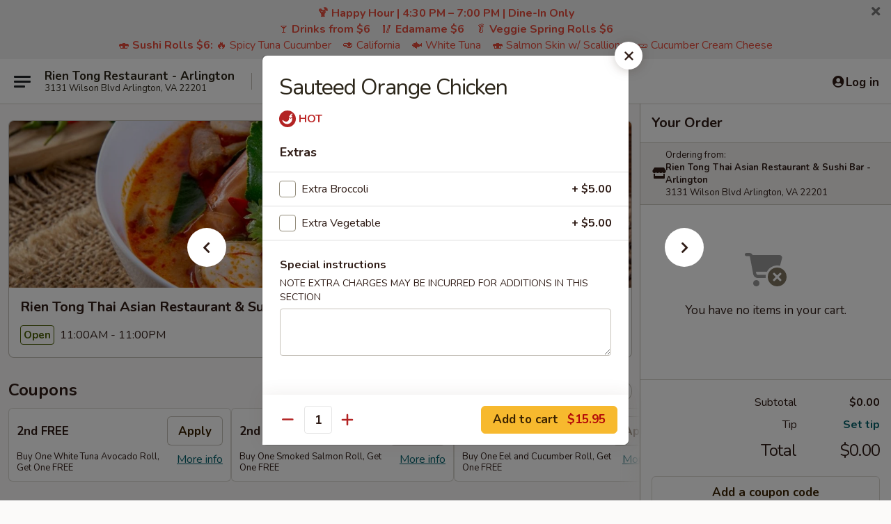

--- FILE ---
content_type: text/html; charset=UTF-8
request_url: https://order.rientongrestaurant.com/order/main/sauteed-lite/sauteed-orange-chicken
body_size: 42990
content:
<!DOCTYPE html>

<html class="no-js css-scroll" lang="en">
	<head>
		<meta charset="utf-8" />
		<meta http-equiv="X-UA-Compatible" content="IE=edge,chrome=1" />

				<title>Rien Tong Thai Asian Restaurant & Sushi Bar - Arlington | Sauteed Orange Chicken | Sauteed Lite</title>
		<meta name="description" content="Order online: Sauteed Orange Chicken from Rien Tong Thai Asian Restaurant &amp; Sushi Bar - Arlington. Serving the best Pan Asian in Arlington, VA." />		<meta name="keywords" content="rien tong, rien tong arlington, rien tong menu, arlington chinese delivery, arlington chinese food, arlington chinese restaurants, chinese delivery, best chinese food in arlington, chinese restaurants in arlington, chinese restaurants near me, chinese food near me, arlington chinese takeout, arlington japanese food, arlington japanese restaurants, japanese delivery, best japanese food in arlington, japanese restaurants in arlington, japanese restaurants near me, japanese food near me, arlington thai food, arlington thai restaurants, thai delivery, best thai food in arlington, thai restaurants in arlington, thai restaurants near me, thai food near me, arlington sushi delivery, arlington sushi, arlington sushi restaurants, sushi delivery, best sushi in arlington, sushi restaurants in arlington, sushi restaurants near me, sushi near me, arlington sushi takeout" />		<meta name="viewport" content="width=device-width, initial-scale=1.0">

		<meta property="og:type" content="website">
		<meta property="og:title" content="Rien Tong Thai Asian Restaurant & Sushi Bar - Arlington | Sauteed Orange Chicken | Sauteed Lite">
		<meta property="og:description" content="Order online: Sauteed Orange Chicken from Rien Tong Thai Asian Restaurant &amp; Sushi Bar - Arlington. Serving the best Pan Asian in Arlington, VA.">

		<meta name="twitter:card" content="summary_large_image">
		<meta name="twitter:title" content="Rien Tong Thai Asian Restaurant & Sushi Bar - Arlington | Sauteed Orange Chicken | Sauteed Lite">
		<meta name="twitter:description" content="Order online: Sauteed Orange Chicken from Rien Tong Thai Asian Restaurant &amp; Sushi Bar - Arlington. Serving the best Pan Asian in Arlington, VA.">
					<meta property="og:image" content="https://imagedelivery.net/9lr8zq_Jvl7h6OFWqEi9IA/834b5fe9-fbd9-4363-3534-425dfeb2e300/public" />
			<meta name="twitter:image" content="https://imagedelivery.net/9lr8zq_Jvl7h6OFWqEi9IA/834b5fe9-fbd9-4363-3534-425dfeb2e300/public" />
		
		<meta name="apple-mobile-web-app-status-bar-style" content="black">
		<meta name="mobile-web-app-capable" content="yes">
					<link rel="canonical" href="https://order.rientongrestaurant.com/order/main/sauteed-lite/sauteed-orange-chicken"/>
						<link rel="shortcut icon" href="https://imagedelivery.net/9lr8zq_Jvl7h6OFWqEi9IA/e8fe83ce-c8a1-4034-a1d9-00c670c6e900/public" type="image/png" />
			
		<link type="text/css" rel="stylesheet" href="/min/g=css4.0&amp;1769107598" />
		<link rel="stylesheet" href="//ajax.googleapis.com/ajax/libs/jqueryui/1.10.1/themes/base/minified/jquery-ui.min.css" />
		<link href='//fonts.googleapis.com/css?family=Open+Sans:400italic,400,700' rel='stylesheet' type='text/css' />
		<script src="https://kit.fontawesome.com/a4edb6363d.js" crossorigin="anonymous"></script>

		<style>
								.home_hero, .menu_hero{ background-image: url(https://imagedelivery.net/9lr8zq_Jvl7h6OFWqEi9IA/81825ef6-9d47-4cb0-28bb-3d0d4b93de00/public); }
					@media
					(-webkit-min-device-pixel-ratio: 1.25),
					(min-resolution: 120dpi){
						/* Retina header*/
						.home_hero, .menu_hero{ background-image: url(https://imagedelivery.net/9lr8zq_Jvl7h6OFWqEi9IA/46dfb56e-a56a-4dee-b8e4-87f2cbcec300/public); }
					}
															/*body{  } */

					
		</style>

		
		<script type="text/javascript">
			var UrlTag = "rientongarlington";
			var template = 'defaultv4';
			var formname = 'ordering3';
			var menulink = 'https://order.rientongrestaurant.com/order/main';
			var checkoutlink = 'https://order.rientongrestaurant.com/checkout';
		</script>
		<script>
			/* http://writing.colin-gourlay.com/safely-using-ready-before-including-jquery/ */
			(function(w,d,u){w.readyQ=[];w.bindReadyQ=[];function p(x,y){if(x=="ready"){w.bindReadyQ.push(y);}else{w.readyQ.push(x);}};var a={ready:p,bind:p};w.$=w.jQuery=function(f){if(f===d||f===u){return a}else{p(f)}}})(window,document)
		</script>

		<script type="application/ld+json">{
    "@context": "http://schema.org",
    "@type": "Menu",
    "url": "https://order.rientongrestaurant.com/order/main",
    "mainEntityOfPage": "https://order.rientongrestaurant.com/order/main",
    "inLanguage": "English",
    "name": "Main",
    "description": "Please note: requests for additional items or special preparation may incur an <b>extra charge</b> not calculated on your online order.",
    "hasMenuSection": [
        {
            "@type": "MenuSection",
            "url": "https://order.rientongrestaurant.com/order/main/sauteed-lite",
            "name": "Sauteed Lite",
            "description": "All Sliced White Meat with Steamed Broccoli <br>\nSteamed Meat Available Upon Request with Sauce on the Side.",
            "hasMenuItem": [
                {
                    "@type": "MenuItem",
                    "name": "Sauteed Orange Chicken",
                    "url": "https://order.rientongrestaurant.com/order/main/sauteed-lite/sauteed-orange-chicken"
                }
            ]
        }
    ]
}</script>
<!-- Google Tag Manager -->
<script>
	window.dataLayer = window.dataLayer || [];
	let data = {
		account: 'rientongarlington',
		context: 'direct',
		templateVersion: 4,
		rid: 66	}
		dataLayer.push(data);
	(function(w,d,s,l,i){w[l]=w[l]||[];w[l].push({'gtm.start':
		new Date().getTime(),event:'gtm.js'});var f=d.getElementsByTagName(s)[0],
		j=d.createElement(s),dl=l!='dataLayer'?'&l='+l:'';j.async=true;j.src=
		'https://www.googletagmanager.com/gtm.js?id='+i+dl;f.parentNode.insertBefore(j,f);
		})(window,document,'script','dataLayer','GTM-K9P93M');

	function gtag() { dataLayer.push(arguments); }
</script>

			<script async src="https://www.googletagmanager.com/gtag/js?id=G-QKJ7E2MFL6"></script>
	
	<script>
		
		gtag('js', new Date());

		
					gtag('config', "G-QKJ7E2MFL6");
			</script>
		<link href="https://fonts.googleapis.com/css?family=Open+Sans:400,600,700|Nunito:400,700" rel="stylesheet" />
	</head>

	<body
		data-event-on:customer_registered="window.location.reload()"
		data-event-on:customer_logged_in="window.location.reload()"
		data-event-on:customer_logged_out="window.location.reload()"
	>
		<a class="skip-to-content-link" href="#main">Skip to content</a>
				<!-- Google Tag Manager (noscript) -->
		<noscript><iframe src="https://www.googletagmanager.com/ns.html?id=GTM-K9P93M" height="0" width="0" style="display:none;visibility:hidden"></iframe></noscript>
		<!-- End Google Tag Manager (noscript) -->
						<!-- wrapper starts -->
		<div class="wrapper">
			<div style="grid-area: header-announcements">
				<div id="upgradeBrowserBanner" class="alert alert-warning mb-0 rounded-0 py-4" style="display:none;">
	<div class="alert-icon"><i class="fas fa-warning" aria-hidden="true"></i></div>
	<div>
		<strong>We're sorry, but the Web browser you are using is not supported.</strong> <br/> Please upgrade your browser or try a different one to use this Website. Supported browsers include:<br/>
		<ul class="list-unstyled">
			<li class="mt-2"><a href="https://www.google.com/chrome" target="_blank" rel="noopener noreferrer" class="simple-link"><i class="fab fa-chrome"></i> Chrome</a></li>
			<li class="mt-2"><a href="https://www.mozilla.com/firefox/upgrade.html" target="_blank" rel="noopener noreferrer" class="simple-link"><i class="fab fa-firefox"></i> Firefox</a></li>
			<li class="mt-2"><a href="https://www.microsoft.com/en-us/windows/microsoft-edge" target="_blank" rel="noopener noreferrer" class="simple-link"><i class="fab fa-edge"></i> Edge</a></li>
			<li class="mt-2"><a href="http://www.apple.com/safari/" target="_blank" rel="noopener noreferrer" class="simple-link"><i class="fab fa-safari"></i> Safari</a></li>
		</ul>
	</div>
</div>
<script>
	var ua = navigator.userAgent;
	var match = ua.match(/Firefox\/([0-9]+)\./);
	var firefoxVersion = match ? parseInt(match[1]) : 1000;
	var match = ua.match(/Chrome\/([0-9]+)\./);
	var chromeVersion = match ? parseInt(match[1]) : 1000;
	var isIE = ua.indexOf('MSIE') > -1 || ua.indexOf('Trident') > -1;
	var upgradeBrowserBanner = document.getElementById('upgradeBrowserBanner');
	var isMatchesSupported = typeof(upgradeBrowserBanner.matches)!="undefined";
	var isEntriesSupported = typeof(Object.entries)!="undefined";
	//Safari version is verified with isEntriesSupported
	if (isIE || !isMatchesSupported || !isEntriesSupported || firefoxVersion <= 46 || chromeVersion <= 53) {
		upgradeBrowserBanner.style.display = 'flex';
	}
</script>										<div class="header-opensign announcement-bg-color announcement-txt-color">
							<p style="text-align:center;"><span style="font-size:16px;"><span style="color:#e74c3c;"><strong>🍹 Happy Hour | 4:30 PM – 7:00 PM | Dine-In Only</strong><br>
🍸 <strong>Drinks from $6</strong> 🥢 <strong>Edamame $6</strong> 🥬 <strong>Veggie Spring Rolls $6</strong><br>
🍣 <strong>Sushi Rolls $6:</strong> 🔥 Spicy Tuna Cucumber 🥑 California 🐟 White Tuna 🍣 Salmon Skin w/ Scallions 🥒 Cucumber Cream Cheese</span></span></p>						<a href="javascript:void(0)" class="close" id="closeAnnouncement" role="button" aria-label="Close Announcement" tabindex="0"><i class="fas fa-times fa-xs"></i></a>
						</div>
					
				<!-- get closed sign if applicable. -->
				
				
							</div>

						<div class="headerAndWtype" style="grid-area: header">
				<!-- Header Starts -->
				<header class="header">
										<div class="d-flex flex-column align-items-start flex-md-row align-items-md-center">
												<div class="logo_name_alt flex-shrink-0 d-flex align-items-center align-self-stretch pe-6 pe-md-0">
							
	<button
		type="button"
		class="eds_button btn btn-outline eds_button--shape-default eds_menu_button"
		data-bs-toggle="offcanvas" data-bs-target="#side-menu" aria-controls="side-menu" aria-label="Main menu"	><span aria-hidden="true"></span> <span aria-hidden="true"></span> <span aria-hidden="true"></span></button>

	
							<div class="d-flex flex-column align-items-center mx-auto align-items-md-start mx-md-0">
								<a
									class="eds-display-text-title-xs text-truncate title-container"
									href="https://order.rientongrestaurant.com"
								>
									Rien Tong Restaurant - Arlington								</a>

																	<span class="eds-copy-text-s-regular text-center text-md-start address-container" title="3131 Wilson Blvd Arlington, VA 22201">
										3131 Wilson Blvd Arlington, VA 22201									</span>
															</div>
						</div>

																			<div class="eds-display-text-title-s d-none d-md-block border-start mx-4" style="width: 0">&nbsp;</div>

							<div class="header_order_options d-flex align-items-center  w-100 p-2p5 p-md-0">
																<div class="what">
									<button
	type="button"
	class="border-0 bg-transparent text-start"
	data-bs-toggle="modal"
	data-bs-target="#modal-order-options"
	aria-expanded="false"
	style="min-height: 44px"
>
	<div class="d-flex align-items-baseline gap-2">
		<div class="otype-name-label eds-copy-text-l-bold text-truncate" style="flex: 1" data-order-type-label>
			Select Order Type		</div>

		<i class="fa fa-fw fa-caret-down"></i>
	</div>

	<div
		class="otype-picker-label otype-address-label eds-interface-text-m-regular text-truncate hidden"
	>
			</div>
</button>

<script>
	$(function() {
		var $autoCompleteInputs = $('[data-autocomplete-address]');
		if ($autoCompleteInputs && $autoCompleteInputs.length) {
			$autoCompleteInputs.each(function() {
				let $input = $(this);
				let $deliveryAddressContainer = $input.parents('.deliveryAddressContainer').first();
				$input.autocomplete({
					source   : addressAC,
					minLength: 3,
					delay    : 300,
					select   : function(event, ui) {
						$.getJSON('/' + UrlTag + '/?form=addresslookup', {
							id: ui.item.id,
						}, function(data) {
							let location = data
							if (location.address.street.endsWith('Trl')) {
								location.address.street = location.address.street.replace('Trl', 'Trail')
							}
							let autoCompleteSuccess = $input.data('autocomplete-success');
							if (autoCompleteSuccess) {
								let autoCompleteSuccessFunction = window[autoCompleteSuccess];
								if (typeof autoCompleteSuccessFunction == "function") {
									autoCompleteSuccessFunction(location);
								}
							}

							let address = location.address

							$('#add-address-city, [data-autocompleted-city]').val(address.city)
							$('#add-address-state, [data-autocompleted-state]').val(address.stateCode)
							$('#add-address-zip, [data-autocompleted-zip]').val(address.postalCode)
							$('#add-address-latitude, [data-autocompleted-latitude]').val(location.position.lat)
							$('#add-address-longitude, [data-autocompleted-longitude]').val(location.position.lng)
							let streetAddress = (address.houseNumber || '') + ' ' + (address.street || '');
							$('#street-address-1, [data-autocompleted-street-address]').val(streetAddress)
							validateAddress($deliveryAddressContainer);
						})
					},
				})
				$input.attr('autocomplete', 'street-address')
			});
		}

		// autocomplete using Address autocomplete
		// jquery autocomplete needs 2 fields: title and value
		// id holds the LocationId which can be used at a later stage to get the coordinate of the selected choice
		function addressAC(query, callback) {
			//we don't actually want to search until they've entered the street number and at least one character
			words = query.term.trim().split(' ')
			if (words.length < 2) {
				return false
			}

			$.getJSON('/' + UrlTag + '/?form=addresssuggest', { q: query.term }, function(data) {
				var addresses = data.items
				addresses = addresses.map(addr => {
					if ((addr.address.label || '').endsWith('Trl')) {
						addr.address.label = addr.address.label.replace('Trl', 'Trail')
					}
					let streetAddress = (addr.address.label || '')
					return {
						label: streetAddress,
						value: streetAddress,
						id   : addr.id,
					}
				})

				return callback(addresses)
			})
		}

				$('[data-address-from-current-loc]').on('click', function(e) {
			let $streetAddressContainer = $(this).parents('.street-address-container').first();
			let $deliveryAddressContainer = $(this).parents('.deliveryAddressContainer').first();
			e.preventDefault();
			if(navigator.geolocation) {
				navigator.geolocation.getCurrentPosition(position => {
					$.getJSON('/' + UrlTag + '/?form=addresssuggest', {
						at: position.coords.latitude + "," + position.coords.longitude
					}, function(data) {
						let location = data.items[0];
						let address = location.address
						$streetAddressContainer.find('.input-street-address').val((address.houseNumber ? address.houseNumber : '') + ' ' + (address.street ? address.street : ''));
						$('#add-address-city').val(address.city ? address.city : '');
						$('#add-address-state').val(address.state ? address.state : '');
						$('#add-address-zip').val(address.postalCode ? address.postalCode : '');
						$('#add-address-latitude').val(location.position.lat ? location.position.lat : '');
						$('#add-address-longitude').val(location.position.lng ? location.position.lng : '');
						validateAddress($deliveryAddressContainer, 0);
					});
				});
			} else {
				alert("Geolocation is not supported by this browser!");
			}
		});
	});

	function autoCompleteSuccess(location)
	{
		if (location && location.address) {
			let address = location.address

			let streetAddress = (address.houseNumber || '') + ' ' + (address.street || '');
			$.ajax({
				url: '/' + UrlTag + '/?form=saveformfields',
				data: {
					'param_full~address_s_n_255': streetAddress + ', ' + address.city + ', ' + address.state,
					'param_street~address_s_n_255': streetAddress,
					'param_city_s_n_90': address.city,
					'param_state_s_n_2': address.state,
					'param_zip~code_z_n_10': address.postalCode,
				}
			});
		}
	}
</script>
								</div>

																									<div class="when showcheck_parent">
																				<div class="ordertimetypes ">
	<button
		type="button"
		class="border-0 bg-transparent text-start loadable-content"
		data-bs-toggle="modal"
		data-bs-target="#modal-order-time"
		aria-expanded="false"
		style="min-height: 44px"
		data-change-label-to-later-date
	>
		<div class="d-flex align-items-baseline gap-2">
			<div class="eds-copy-text-l-bold text-truncate flex-fill" data-otype-time-day>
								ASAP			</div>

			<i class="fa fa-fw fa-caret-down"></i>
		</div>

		<div
			class="otype-picker-label otype-picker-time eds-interface-text-m-regular text-truncate hidden"
			data-otype-time
		>
			Later		</div>
	</button>
</div>
									</div>
															</div>
						
												<div class="position-absolute top-0 end-0 pe-2 py-2p5">
							
	<div id="login-status" >
					
	<button
		type="button"
		class="eds_button btn btn-outline eds_button--shape-default px-2 text-nowrap"
		aria-label="Log in" style="color: currentColor" data-bs-toggle="modal" data-bs-target="#login-modal"	><i
		class="eds_icon fa fa-lg fa-fw fa-user-circle d-block d-lg-none"
		style="font-family: &quot;Font Awesome 5 Pro&quot;; "	></i>

	 <div class="d-none d-lg-flex align-items-baseline gap-2">
	<i
		class="eds_icon fa fa-fw fa-user-circle"
		style="font-family: &quot;Font Awesome 5 Pro&quot;; "	></i>

	<div class="profile-container text-truncate">Log in</div></div></button>

				</div>

							</div>
					</div>

															
	<aside		data-eds-id="6973d2abc9959"
		class="eds_side_menu offcanvas offcanvas-start text-dark "
		tabindex="-1"
				id="side-menu" data-event-on:menu_selected="this.dispatchEvent(new CustomEvent('eds.hide'))" data-event-on:category_selected="this.dispatchEvent(new CustomEvent('eds.hide'))"	>
		
		<div class="eds_side_menu-body offcanvas-body d-flex flex-column p-0 css-scroll">
										<div
					class="eds_side_menu-close position-absolute top-0 end-0 pt-3 pe-3 "
					style="z-index: 1"
				>
					
	<button
		type="button"
		class="eds_button btn btn-outline-secondary eds_button--shape-circle"
		data-bs-dismiss="offcanvas" data-bs-target="[data-eds-id=&quot;6973d2abc9959&quot;]" aria-label="Close"	><i
		class="eds_icon fa fa-fw fa-close"
		style="font-family: &quot;Font Awesome 5 Pro&quot;; "	></i></button>

					</div>
			
			<div class="restaurant-info border-bottom border-light p-3">
							<p class="eds-display-text-title-xs mb-0 me-2 pe-4">Rien Tong Thai Asian Restaurant & Sushi Bar - Arlington</p>

			<div class="eds-copy-text-s-regular me-2 pe-4">
			3131 Wilson Blvd Arlington, VA 22201		</div>
						</div>

																	
	<div class="border-bottom border-light p-3">
		
		
			<details
				class="eds_list eds_list--border-none" open				data-menu-id="12257"
									data-event-on:document_ready="this.open = localStorage.getItem('menu-open-12257') !== 'false'"
										onclick="localStorage.setItem('menu-open-12257', !this.open)"
							>
									<summary class="eds-copy-text-l-regular list-unstyled rounded-3 mb-1 " tabindex="0">
						<h2 class="eds-display-text-title-m m-0 p-0">
															
	<i
		class="eds_icon fas fa-fw fa-chevron-right"
		style="font-family: &quot;Font Awesome 5 Pro&quot;; "	></i>

															Menu
						</h2>
					</summary>
										<div class="mb-3"></div>
				
																		
									<a
						class="eds_list-item eds-copy-text-l-regular list-unstyled rounded-3 mb-1 px-3 px-lg-4 py-2p5 d-flex "
						data-event-on:category_pinned="(category) => $(this).toggleClass('active', category.id === '153611')"
						href="https://order.rientongrestaurant.com/order/main/appetizers"
						aria-current="page"
						onclick="if (!event.ctrlKey) {
							const currentMenuIsActive = true || $(this).closest('details').find('summary').hasClass('active');
							if (currentMenuIsActive) {
								app.event.emit('category_selected', { id: '153611' });
							} else {
								app.event.emit('menu_selected', { menu_id: '12257', menu_description: &quot;Please note: requests for additional items or special preparation may incur an &lt;b&gt;extra charge&lt;\/b&gt; not calculated on your online order.&quot;, category_id: '153611' });
							}
															return false;
													}"
					>
						Appetizers													<span class="ms-auto">16</span>
											</a>
									<a
						class="eds_list-item eds-copy-text-l-regular list-unstyled rounded-3 mb-1 px-3 px-lg-4 py-2p5 d-flex "
						data-event-on:category_pinned="(category) => $(this).toggleClass('active', category.id === '153614')"
						href="https://order.rientongrestaurant.com/order/main/sushi-appetizers-salad"
						aria-current="page"
						onclick="if (!event.ctrlKey) {
							const currentMenuIsActive = true || $(this).closest('details').find('summary').hasClass('active');
							if (currentMenuIsActive) {
								app.event.emit('category_selected', { id: '153614' });
							} else {
								app.event.emit('menu_selected', { menu_id: '12257', menu_description: &quot;Please note: requests for additional items or special preparation may incur an &lt;b&gt;extra charge&lt;\/b&gt; not calculated on your online order.&quot;, category_id: '153614' });
							}
															return false;
													}"
					>
						Sushi Appetizers / Salad													<span class="ms-auto">4</span>
											</a>
									<a
						class="eds_list-item eds-copy-text-l-regular list-unstyled rounded-3 mb-1 px-3 px-lg-4 py-2p5 d-flex "
						data-event-on:category_pinned="(category) => $(this).toggleClass('active', category.id === '153613')"
						href="https://order.rientongrestaurant.com/order/main/soups-and-salads"
						aria-current="page"
						onclick="if (!event.ctrlKey) {
							const currentMenuIsActive = true || $(this).closest('details').find('summary').hasClass('active');
							if (currentMenuIsActive) {
								app.event.emit('category_selected', { id: '153613' });
							} else {
								app.event.emit('menu_selected', { menu_id: '12257', menu_description: &quot;Please note: requests for additional items or special preparation may incur an &lt;b&gt;extra charge&lt;\/b&gt; not calculated on your online order.&quot;, category_id: '153613' });
							}
															return false;
													}"
					>
						Soups And Salads													<span class="ms-auto">9</span>
											</a>
									<a
						class="eds_list-item eds-copy-text-l-regular list-unstyled rounded-3 mb-1 px-3 px-lg-4 py-2p5 d-flex "
						data-event-on:category_pinned="(category) => $(this).toggleClass('active', category.id === '153612')"
						href="https://order.rientongrestaurant.com/order/main/noodle-soups"
						aria-current="page"
						onclick="if (!event.ctrlKey) {
							const currentMenuIsActive = true || $(this).closest('details').find('summary').hasClass('active');
							if (currentMenuIsActive) {
								app.event.emit('category_selected', { id: '153612' });
							} else {
								app.event.emit('menu_selected', { menu_id: '12257', menu_description: &quot;Please note: requests for additional items or special preparation may incur an &lt;b&gt;extra charge&lt;\/b&gt; not calculated on your online order.&quot;, category_id: '153612' });
							}
															return false;
													}"
					>
						Noodle Soups													<span class="ms-auto">4</span>
											</a>
									<a
						class="eds_list-item eds-copy-text-l-regular list-unstyled rounded-3 mb-1 px-3 px-lg-4 py-2p5 d-flex "
						data-event-on:category_pinned="(category) => $(this).toggleClass('active', category.id === '153615')"
						href="https://order.rientongrestaurant.com/order/main/fried-rice"
						aria-current="page"
						onclick="if (!event.ctrlKey) {
							const currentMenuIsActive = true || $(this).closest('details').find('summary').hasClass('active');
							if (currentMenuIsActive) {
								app.event.emit('category_selected', { id: '153615' });
							} else {
								app.event.emit('menu_selected', { menu_id: '12257', menu_description: &quot;Please note: requests for additional items or special preparation may incur an &lt;b&gt;extra charge&lt;\/b&gt; not calculated on your online order.&quot;, category_id: '153615' });
							}
															return false;
													}"
					>
						Fried Rice													<span class="ms-auto">5</span>
											</a>
									<a
						class="eds_list-item eds-copy-text-l-regular list-unstyled rounded-3 mb-1 px-3 px-lg-4 py-2p5 d-flex "
						data-event-on:category_pinned="(category) => $(this).toggleClass('active', category.id === '153616')"
						href="https://order.rientongrestaurant.com/order/main/nigiri-sushi-sashimi"
						aria-current="page"
						onclick="if (!event.ctrlKey) {
							const currentMenuIsActive = true || $(this).closest('details').find('summary').hasClass('active');
							if (currentMenuIsActive) {
								app.event.emit('category_selected', { id: '153616' });
							} else {
								app.event.emit('menu_selected', { menu_id: '12257', menu_description: &quot;Please note: requests for additional items or special preparation may incur an &lt;b&gt;extra charge&lt;\/b&gt; not calculated on your online order.&quot;, category_id: '153616' });
							}
															return false;
													}"
					>
						Nigiri Sushi & Sashimi													<span class="ms-auto">8</span>
											</a>
									<a
						class="eds_list-item eds-copy-text-l-regular list-unstyled rounded-3 mb-1 px-3 px-lg-4 py-2p5 d-flex "
						data-event-on:category_pinned="(category) => $(this).toggleClass('active', category.id === '153617')"
						href="https://order.rientongrestaurant.com/order/main/rolls"
						aria-current="page"
						onclick="if (!event.ctrlKey) {
							const currentMenuIsActive = true || $(this).closest('details').find('summary').hasClass('active');
							if (currentMenuIsActive) {
								app.event.emit('category_selected', { id: '153617' });
							} else {
								app.event.emit('menu_selected', { menu_id: '12257', menu_description: &quot;Please note: requests for additional items or special preparation may incur an &lt;b&gt;extra charge&lt;\/b&gt; not calculated on your online order.&quot;, category_id: '153617' });
							}
															return false;
													}"
					>
						Rolls													<span class="ms-auto">21</span>
											</a>
									<a
						class="eds_list-item eds-copy-text-l-regular list-unstyled rounded-3 mb-1 px-3 px-lg-4 py-2p5 d-flex "
						data-event-on:category_pinned="(category) => $(this).toggleClass('active', category.id === '153618')"
						href="https://order.rientongrestaurant.com/order/main/spicy-rolls"
						aria-current="page"
						onclick="if (!event.ctrlKey) {
							const currentMenuIsActive = true || $(this).closest('details').find('summary').hasClass('active');
							if (currentMenuIsActive) {
								app.event.emit('category_selected', { id: '153618' });
							} else {
								app.event.emit('menu_selected', { menu_id: '12257', menu_description: &quot;Please note: requests for additional items or special preparation may incur an &lt;b&gt;extra charge&lt;\/b&gt; not calculated on your online order.&quot;, category_id: '153618' });
							}
															return false;
													}"
					>
						Spicy Rolls													<span class="ms-auto">6</span>
											</a>
									<a
						class="eds_list-item eds-copy-text-l-regular list-unstyled rounded-3 mb-1 px-3 px-lg-4 py-2p5 d-flex "
						data-event-on:category_pinned="(category) => $(this).toggleClass('active', category.id === '153619')"
						href="https://order.rientongrestaurant.com/order/main/vegetable-maki-rolls"
						aria-current="page"
						onclick="if (!event.ctrlKey) {
							const currentMenuIsActive = true || $(this).closest('details').find('summary').hasClass('active');
							if (currentMenuIsActive) {
								app.event.emit('category_selected', { id: '153619' });
							} else {
								app.event.emit('menu_selected', { menu_id: '12257', menu_description: &quot;Please note: requests for additional items or special preparation may incur an &lt;b&gt;extra charge&lt;\/b&gt; not calculated on your online order.&quot;, category_id: '153619' });
							}
															return false;
													}"
					>
						Vegetable Maki Rolls													<span class="ms-auto">4</span>
											</a>
									<a
						class="eds_list-item eds-copy-text-l-regular list-unstyled rounded-3 mb-1 px-3 px-lg-4 py-2p5 d-flex "
						data-event-on:category_pinned="(category) => $(this).toggleClass('active', category.id === '153620')"
						href="https://order.rientongrestaurant.com/order/main/chefs-special-maki-rolls"
						aria-current="page"
						onclick="if (!event.ctrlKey) {
							const currentMenuIsActive = true || $(this).closest('details').find('summary').hasClass('active');
							if (currentMenuIsActive) {
								app.event.emit('category_selected', { id: '153620' });
							} else {
								app.event.emit('menu_selected', { menu_id: '12257', menu_description: &quot;Please note: requests for additional items or special preparation may incur an &lt;b&gt;extra charge&lt;\/b&gt; not calculated on your online order.&quot;, category_id: '153620' });
							}
															return false;
													}"
					>
						Chef's Special Maki Rolls													<span class="ms-auto">16</span>
											</a>
									<a
						class="eds_list-item eds-copy-text-l-regular list-unstyled rounded-3 mb-1 px-3 px-lg-4 py-2p5 d-flex "
						data-event-on:category_pinned="(category) => $(this).toggleClass('active', category.id === '153621')"
						href="https://order.rientongrestaurant.com/order/main/sushi-sashimi-entres"
						aria-current="page"
						onclick="if (!event.ctrlKey) {
							const currentMenuIsActive = true || $(this).closest('details').find('summary').hasClass('active');
							if (currentMenuIsActive) {
								app.event.emit('category_selected', { id: '153621' });
							} else {
								app.event.emit('menu_selected', { menu_id: '12257', menu_description: &quot;Please note: requests for additional items or special preparation may incur an &lt;b&gt;extra charge&lt;\/b&gt; not calculated on your online order.&quot;, category_id: '153621' });
							}
															return false;
													}"
					>
						Sushi & Sashimi Entrées													<span class="ms-auto">8</span>
											</a>
									<a
						class="eds_list-item eds-copy-text-l-regular list-unstyled rounded-3 mb-1 px-3 px-lg-4 py-2p5 d-flex "
						data-event-on:category_pinned="(category) => $(this).toggleClass('active', category.id === '153622')"
						href="https://order.rientongrestaurant.com/order/main/noodles"
						aria-current="page"
						onclick="if (!event.ctrlKey) {
							const currentMenuIsActive = true || $(this).closest('details').find('summary').hasClass('active');
							if (currentMenuIsActive) {
								app.event.emit('category_selected', { id: '153622' });
							} else {
								app.event.emit('menu_selected', { menu_id: '12257', menu_description: &quot;Please note: requests for additional items or special preparation may incur an &lt;b&gt;extra charge&lt;\/b&gt; not calculated on your online order.&quot;, category_id: '153622' });
							}
															return false;
													}"
					>
						Noodles													<span class="ms-auto">9</span>
											</a>
									<a
						class="eds_list-item eds-copy-text-l-regular list-unstyled rounded-3 mb-1 px-3 px-lg-4 py-2p5 d-flex "
						data-event-on:category_pinned="(category) => $(this).toggleClass('active', category.id === '153623')"
						href="https://order.rientongrestaurant.com/order/main/vegetables"
						aria-current="page"
						onclick="if (!event.ctrlKey) {
							const currentMenuIsActive = true || $(this).closest('details').find('summary').hasClass('active');
							if (currentMenuIsActive) {
								app.event.emit('category_selected', { id: '153623' });
							} else {
								app.event.emit('menu_selected', { menu_id: '12257', menu_description: &quot;Please note: requests for additional items or special preparation may incur an &lt;b&gt;extra charge&lt;\/b&gt; not calculated on your online order.&quot;, category_id: '153623' });
							}
															return false;
													}"
					>
						Vegetables													<span class="ms-auto">11</span>
											</a>
									<a
						class="eds_list-item eds-copy-text-l-regular list-unstyled rounded-3 mb-1 px-3 px-lg-4 py-2p5 d-flex "
						data-event-on:category_pinned="(category) => $(this).toggleClass('active', category.id === '153624')"
						href="https://order.rientongrestaurant.com/order/main/chefs-specialties"
						aria-current="page"
						onclick="if (!event.ctrlKey) {
							const currentMenuIsActive = true || $(this).closest('details').find('summary').hasClass('active');
							if (currentMenuIsActive) {
								app.event.emit('category_selected', { id: '153624' });
							} else {
								app.event.emit('menu_selected', { menu_id: '12257', menu_description: &quot;Please note: requests for additional items or special preparation may incur an &lt;b&gt;extra charge&lt;\/b&gt; not calculated on your online order.&quot;, category_id: '153624' });
							}
															return false;
													}"
					>
						Chef's Specialties													<span class="ms-auto">4</span>
											</a>
									<a
						class="eds_list-item eds-copy-text-l-regular list-unstyled rounded-3 mb-1 px-3 px-lg-4 py-2p5 d-flex active"
						data-event-on:category_pinned="(category) => $(this).toggleClass('active', category.id === '153625')"
						href="https://order.rientongrestaurant.com/order/main/sauteed-lite"
						aria-current="page"
						onclick="if (!event.ctrlKey) {
							const currentMenuIsActive = true || $(this).closest('details').find('summary').hasClass('active');
							if (currentMenuIsActive) {
								app.event.emit('category_selected', { id: '153625' });
							} else {
								app.event.emit('menu_selected', { menu_id: '12257', menu_description: &quot;Please note: requests for additional items or special preparation may incur an &lt;b&gt;extra charge&lt;\/b&gt; not calculated on your online order.&quot;, category_id: '153625' });
							}
															return false;
													}"
					>
						Sauteed Lite													<span class="ms-auto">6</span>
											</a>
									<a
						class="eds_list-item eds-copy-text-l-regular list-unstyled rounded-3 mb-1 px-3 px-lg-4 py-2p5 d-flex "
						data-event-on:category_pinned="(category) => $(this).toggleClass('active', category.id === '153626')"
						href="https://order.rientongrestaurant.com/order/main/entres"
						aria-current="page"
						onclick="if (!event.ctrlKey) {
							const currentMenuIsActive = true || $(this).closest('details').find('summary').hasClass('active');
							if (currentMenuIsActive) {
								app.event.emit('category_selected', { id: '153626' });
							} else {
								app.event.emit('menu_selected', { menu_id: '12257', menu_description: &quot;Please note: requests for additional items or special preparation may incur an &lt;b&gt;extra charge&lt;\/b&gt; not calculated on your online order.&quot;, category_id: '153626' });
							}
															return false;
													}"
					>
						Entrées													<span class="ms-auto">55</span>
											</a>
									<a
						class="eds_list-item eds-copy-text-l-regular list-unstyled rounded-3 mb-1 px-3 px-lg-4 py-2p5 d-flex "
						data-event-on:category_pinned="(category) => $(this).toggleClass('active', category.id === '153627')"
						href="https://order.rientongrestaurant.com/order/main/chinese-cuisine"
						aria-current="page"
						onclick="if (!event.ctrlKey) {
							const currentMenuIsActive = true || $(this).closest('details').find('summary').hasClass('active');
							if (currentMenuIsActive) {
								app.event.emit('category_selected', { id: '153627' });
							} else {
								app.event.emit('menu_selected', { menu_id: '12257', menu_description: &quot;Please note: requests for additional items or special preparation may incur an &lt;b&gt;extra charge&lt;\/b&gt; not calculated on your online order.&quot;, category_id: '153627' });
							}
															return false;
													}"
					>
						Chinese Cuisine													<span class="ms-auto">30</span>
											</a>
									<a
						class="eds_list-item eds-copy-text-l-regular list-unstyled rounded-3 mb-1 px-3 px-lg-4 py-2p5 d-flex "
						data-event-on:category_pinned="(category) => $(this).toggleClass('active', category.id === '153628')"
						href="https://order.rientongrestaurant.com/order/main/party-platter"
						aria-current="page"
						onclick="if (!event.ctrlKey) {
							const currentMenuIsActive = true || $(this).closest('details').find('summary').hasClass('active');
							if (currentMenuIsActive) {
								app.event.emit('category_selected', { id: '153628' });
							} else {
								app.event.emit('menu_selected', { menu_id: '12257', menu_description: &quot;Please note: requests for additional items or special preparation may incur an &lt;b&gt;extra charge&lt;\/b&gt; not calculated on your online order.&quot;, category_id: '153628' });
							}
															return false;
													}"
					>
						Party Platter													<span class="ms-auto">4</span>
											</a>
									<a
						class="eds_list-item eds-copy-text-l-regular list-unstyled rounded-3 mb-1 px-3 px-lg-4 py-2p5 d-flex "
						data-event-on:category_pinned="(category) => $(this).toggleClass('active', category.id === '153629')"
						href="https://order.rientongrestaurant.com/order/main/desserts"
						aria-current="page"
						onclick="if (!event.ctrlKey) {
							const currentMenuIsActive = true || $(this).closest('details').find('summary').hasClass('active');
							if (currentMenuIsActive) {
								app.event.emit('category_selected', { id: '153629' });
							} else {
								app.event.emit('menu_selected', { menu_id: '12257', menu_description: &quot;Please note: requests for additional items or special preparation may incur an &lt;b&gt;extra charge&lt;\/b&gt; not calculated on your online order.&quot;, category_id: '153629' });
							}
															return false;
													}"
					>
						Desserts													<span class="ms-auto">4</span>
											</a>
									<a
						class="eds_list-item eds-copy-text-l-regular list-unstyled rounded-3 mb-1 px-3 px-lg-4 py-2p5 d-flex "
						data-event-on:category_pinned="(category) => $(this).toggleClass('active', category.id === '153630')"
						href="https://order.rientongrestaurant.com/order/main/beverages"
						aria-current="page"
						onclick="if (!event.ctrlKey) {
							const currentMenuIsActive = true || $(this).closest('details').find('summary').hasClass('active');
							if (currentMenuIsActive) {
								app.event.emit('category_selected', { id: '153630' });
							} else {
								app.event.emit('menu_selected', { menu_id: '12257', menu_description: &quot;Please note: requests for additional items or special preparation may incur an &lt;b&gt;extra charge&lt;\/b&gt; not calculated on your online order.&quot;, category_id: '153630' });
							}
															return false;
													}"
					>
						Beverages													<span class="ms-auto">6</span>
											</a>
							</details>
		
			</div>

						
																	<nav>
							<ul class="eds_list eds_list--border-none border-bottom">
	<li class="eds_list-item">
		<a class="d-block p-3 " href="https://order.rientongrestaurant.com">
			Home		</a>
	</li>

		
					<li class="eds_list-item">
					<a class="d-block p-3 " href="https://order.rientongrestaurant.com/page/delivery-info" >
						Delivery Info					</a>
				</li>
			
			<li class="eds_list-item">
			<a class="d-block p-3 " href="https://order.rientongrestaurant.com/locationinfo">
				Location &amp; Hours			</a>
		</li>
	
	<li class="eds_list-item">
		<a class="d-block p-3 " href="https://order.rientongrestaurant.com/contact">
			Contact
		</a>
	</li>
</ul>
						</nav>

												<div class="eds-copy-text-s-regular p-3 d-lg-none">
							
	<ul class="list-unstyled d-flex gap-2">
						<li><a href="https://www.facebook.com/rientongarlington/" target="new"  title="Opens in new tab" class="icon" title="Facebook"><i class="fab fa-facebook"></i><span class="sr-only">Facebook</span></a></li>
							<li><a href="https://www.yelp.com/biz/rien-tong-thai-asian-restaurant-and-sushi-bar-arlington-arlington" target="new"  title="Opens in new tab" class="icon" title="Yelp"><i class="fab fa-yelp"></i><span class="sr-only">Yelp</span></a></li>
							<li><a href="https://www.tripadvisor.com/Restaurant_Review-g30242-d3706416-Reviews-Rien_Tong_Thai_Asian_Restaurant_Sushi_Bar_Arlington-Arlington_Virginia.html" target="new"  title="Opens in new tab" class="icon" title="TripAdvisor"><i class="fak fa-tripadvisor"></i><span class="sr-only">TripAdvisor</span></a></li>
				</ul>
	
<div><a href="http://chinesemenuonline.com">&copy; 2026 Online Ordering by Chinese Menu Online</a></div>
	<div>Experience authentic Pan Asian flavors at <a href="https://www.springroll.com" target="_blank" title="Opens in new tab" >Springroll</a></div>

<ul class="list-unstyled mb-0 pt-3">
	<li><a href="https://order.rientongrestaurant.com/reportbug">Technical Support</a></li>
	<li><a href="https://order.rientongrestaurant.com/privacy">Privacy Policy</a></li>
	<li><a href="https://order.rientongrestaurant.com/tos">Terms of Service</a></li>
	<li><a href="https://order.rientongrestaurant.com/accessibility">Accessibility</a></li>
</ul>

This site is protected by reCAPTCHA and the Google <a href="https://policies.google.com/privacy">Privacy Policy</a> and <a href="https://policies.google.com/terms">Terms of Service</a> apply.
						</div>		</div>

		<script>
		{
			const container = document.querySelector('[data-eds-id="6973d2abc9959"]');

						['show', 'hide', 'toggle', 'dispose'].forEach((eventName) => {
				container.addEventListener(`eds.${eventName}`, (e) => {
					bootstrap.Offcanvas.getOrCreateInstance(container)[eventName](
						...(Array.isArray(e.detail) ? e.detail : [e.detail])
					);
				});
			});
		}
		</script>
	</aside>

					</header>
			</div>

										<div class="container p-0" style="grid-area: hero">
					<section class="hero">
												<div class="menu_hero backbgbox position-relative" role="img" aria-label="Image of food offered at the restaurant">
									<div class="logo">
		<a class="logo-image" href="https://order.rientongrestaurant.com">
			<img
				src="https://imagedelivery.net/9lr8zq_Jvl7h6OFWqEi9IA/834b5fe9-fbd9-4363-3534-425dfeb2e300/public"
				srcset="https://imagedelivery.net/9lr8zq_Jvl7h6OFWqEi9IA/834b5fe9-fbd9-4363-3534-425dfeb2e300/public 1x, https://imagedelivery.net/9lr8zq_Jvl7h6OFWqEi9IA/834b5fe9-fbd9-4363-3534-425dfeb2e300/public 2x"				alt="Home"
			/>
		</a>
	</div>
						</div>

													<div class="p-3">
								<div class="pb-1">
									<h1 role="heading" aria-level="2" class="eds-display-text-title-s m-0 p-0">Rien Tong Thai Asian Restaurant & Sushi Bar - Arlington</h1>
																	</div>

								<div class="d-sm-flex align-items-baseline">
																			<div class="mt-2">
											
	<span
		class="eds_label eds_label--variant-success eds-interface-text-m-bold me-1 text-nowrap"
			>
		Open	</span>

	11:00AM - 11:00PM										</div>
									
									<div class="d-flex gap-2 ms-sm-auto mt-2">
																					
					<a
				class="eds_button btn btn-outline-secondary btn-sm col text-nowrap"
				href="https://order.rientongrestaurant.com/locationinfo?lid=9686"
							>
				
	<i
		class="eds_icon fa fa-fw fa-info-circle"
		style="font-family: &quot;Font Awesome 5 Pro&quot;; "	></i>

	 Store info			</a>
		
												
																					
		<a
			class="eds_button btn btn-outline-secondary btn-sm col d-lg-none text-nowrap"
			href="tel:(703) 243-8388"
					>
			
	<i
		class="eds_icon fa fa-fw fa-phone"
		style="font-family: &quot;Font Awesome 5 Pro&quot;; transform: scale(-1, 1); "	></i>

	 Call us		</a>

												
																			</div>
								</div>
							</div>
											</section>
				</div>
			
						
										<div
					class="fixed_submit d-lg-none hidden pwa-pb-md-down"
					data-event-on:cart_updated="({ items }) => $(this).toggleClass('hidden', !items)"
				>
					<div
						data-async-on-event="order_type_updated, cart_updated"
						data-async-action="https://order.rientongrestaurant.com//ajax/?form=minimum_order_value_warning&component=add_more"
						data-async-method="get"
					>
											</div>

					<div class="p-3">
						<button class="btn btn-primary btn-lg w-100" onclick="app.event.emit('show_cart')">
							View cart							<span
								class="eds-interface-text-m-regular"
								data-event-on:cart_updated="({ items, subtotal }) => {
									$(this).text(`(${items} ${items === 1 ? 'item' : 'items'}, ${subtotal})`);
								}"
							>
								(0 items, $0.00)
							</span>
						</button>
					</div>
				</div>
			
									<!-- Header ends -->
<main class="main_content menucategory_page pb-5" id="main">
	<div class="container">
					<section class="mb-3 pb-lg-3 mt-1 pt-3">
						

	<div
		class="eds_collection "
		style="margin: 0 -0.75rem; "
			>
		<div class="d-flex align-items-start gap-2  eds-display-text-title-m" style="padding: 0 0.75rem">
			<div class="flex-fill"><h3 class="eds-display-text-title-m mb-0">Coupons</h3></div>
							
	<button
		type="button"
		class="eds_button btn btn-outline-secondary btn-sm eds_button--shape-circle"
		style="padding-top: 2px; padding-right: 2px" onclick="app.event.emit('scroll_to_previous_6973d2abca7d0')" aria-label="Scroll left"	><i
		class="eds_icon fa fa-fw fa-chevron-left"
		style="font-family: &quot;Font Awesome 5 Pro&quot;; "	></i></button>

					
	<button
		type="button"
		class="eds_button btn btn-outline-secondary btn-sm eds_button--shape-circle"
		style="padding-top: 2px; padding-left: 2px" onclick="app.event.emit('scroll_to_next_6973d2abca7d0')" aria-label="Scroll right"	><i
		class="eds_icon fa fa-fw fa-chevron-right"
		style="font-family: &quot;Font Awesome 5 Pro&quot;; "	></i></button>

						</div>

		<div class="position-relative">
			<div
				class="css-scroll-hidden overflow-auto d-flex gap-3 py-2 "
				style="max-width: 100vw; padding: 0 0.75rem; scroll-behavior: smooth"
				data-event-on:scroll_to_previous_6973d2abca7d0="this.scrollLeft = (Math.ceil(this.scrollLeft / ($(this).width() - $(this).width() % ($(this).find('.coupon-item').width() + 12))) - 1) * ($(this).width() - $(this).width() % ($(this).find('.coupon-item').width() + 12))"
				data-event-on:scroll_to_next_6973d2abca7d0="this.scrollLeft = (Math.floor(this.scrollLeft / ($(this).width() - $(this).width() % ($(this).find('.coupon-item').width() + 12))) + 1) * ($(this).width() - $(this).width() % ($(this).find('.coupon-item').width() + 12))"
				data-event-on:document_ready="app.event.emit('scroll_6973d2abca7d0', this.scrollLeft / (this.scrollWidth - this.clientWidth))"
				onscroll="app.event.emit('scroll_6973d2abca7d0', this.scrollLeft / (this.scrollWidth - this.clientWidth))"
			>
				<div class="d-flex gap-2p5">
							<div class="coupon-item" style="width: 80vw; max-width: 20rem">
					
	<div
		class="eds_coupon h-100"
		id="coupon-117459"	>
		<div class="p-2p5">
			<div class="eds_coupon-header eds-display-text-title-xs">
				2nd FREE 
	<button
		type="button"
		class="eds_button btn btn-outline-secondary eds_button--shape-default float-end"
		data-async-on-click data-async-before="$('[data-custom-popover]').popover('hide')" data-async-method="post" data-async-action="/rientongarlington/account-settings/coupons/117459/apply" data-async-target="#coupons" data-async-then="reloadCart({ data: { coupons: true } })" data-async-swap="none" data-async-recaptcha	>Apply</button>			</div>

			<div>
				<a
			class="float-end ms-2"
			href="javascript:void(0)"
			role="button"
			variant="outline"
			data-bs-toggle="popover"
			data-bs-placement="bottom"
			data-custom-popover=".coupon-details-117459"
			data-custom-template=".coupon-popover-template"
			data-bs-popper-config='{"modifiers":[{"name":"flip","enabled":false}]}'
			onclick="$('[data-custom-popover]').popover('hide')"
			aria-label="More info about coupon: Buy One White Tuna Avocado Roll, Get One FREE"		>More info</a>

					<div class="eds-copy-text-s-regular lh-sm">Buy One White Tuna Avocado Roll, Get One FREE</div>
		
		<template class="coupon-details-117459">
			<div class="d-flex flex-column gap-2 eds-copy-text-m-regular" style="width: 20rem; max-width: calc(100vw - 2rem)">
				<div>
					<div
						class="float-end mw-100 ms-2 px-2 py-3 fw-bold"
						style="
							margin-top: -1rem;
							background: linear-gradient(45deg,  transparent 33.333%, #F7B92E 33.333%, #F7B92E 66.667%, transparent 66.667%),
													linear-gradient(-45deg, transparent 33.333%, #F7B92E 33.333%, #F7B92E 66.667%, transparent 66.667%);
							background-size: 10px 120px;
							background-position: 0 -40px;
						"
					>A100</div>
					<h3 class="mb-0 eds-display-text-title-s">2nd FREE</h3>
				</div>

																  <div>Buy One White Tuna Avocado Roll, Get One FREE</div>
				
				<div>100% off<br/></div><div class="restrictionCell">Your order must contain one of the following items: <em>White Tuna Avocado Roll</em>.<br /></div>
				
									<div class="d-flex flex-wrap align-items-baseline gap-1">
						<b class="me-1">Valid for:</b>

						<div class="d-flex flex-wrap gap-1 text-nowrap">
															
	<span
		class="eds_label eds_label--variant-default eds-interface-text-m-bold"
			>
		Delivery, Pick up	</span>

														</div>
					</div>
				
				<div class="eds-copy-text-s-regular">Cannot be combined with any other offers.</div>
			</div>
		</template>			</div>
		</div>

			</div>

					</div>
							<div class="coupon-item" style="width: 80vw; max-width: 20rem">
					
	<div
		class="eds_coupon h-100"
		id="coupon-117460"	>
		<div class="p-2p5">
			<div class="eds_coupon-header eds-display-text-title-xs">
				2nd FREE 
	<button
		type="button"
		class="eds_button btn btn-outline-secondary eds_button--shape-default float-end"
		data-async-on-click data-async-before="$('[data-custom-popover]').popover('hide')" data-async-method="post" data-async-action="/rientongarlington/account-settings/coupons/117460/apply" data-async-target="#coupons" data-async-then="reloadCart({ data: { coupons: true } })" data-async-swap="none" data-async-recaptcha	>Apply</button>			</div>

			<div>
				<a
			class="float-end ms-2"
			href="javascript:void(0)"
			role="button"
			variant="outline"
			data-bs-toggle="popover"
			data-bs-placement="bottom"
			data-custom-popover=".coupon-details-117460"
			data-custom-template=".coupon-popover-template"
			data-bs-popper-config='{"modifiers":[{"name":"flip","enabled":false}]}'
			onclick="$('[data-custom-popover]').popover('hide')"
			aria-label="More info about coupon: Buy One Smoked Salmon Roll, Get One FREE"		>More info</a>

					<div class="eds-copy-text-s-regular lh-sm">Buy One Smoked Salmon Roll, Get One FREE</div>
		
		<template class="coupon-details-117460">
			<div class="d-flex flex-column gap-2 eds-copy-text-m-regular" style="width: 20rem; max-width: calc(100vw - 2rem)">
				<div>
					<div
						class="float-end mw-100 ms-2 px-2 py-3 fw-bold"
						style="
							margin-top: -1rem;
							background: linear-gradient(45deg,  transparent 33.333%, #F7B92E 33.333%, #F7B92E 66.667%, transparent 66.667%),
													linear-gradient(-45deg, transparent 33.333%, #F7B92E 33.333%, #F7B92E 66.667%, transparent 66.667%);
							background-size: 10px 120px;
							background-position: 0 -40px;
						"
					>R100</div>
					<h3 class="mb-0 eds-display-text-title-s">2nd FREE</h3>
				</div>

																  <div>Buy One Smoked Salmon Roll, Get One FREE</div>
				
				<div>100% off<br/></div><div class="restrictionCell">Your order must contain one of the following items: <em>Smoked Salmon Roll</em>.<br /></div>
				
									<div class="d-flex flex-wrap align-items-baseline gap-1">
						<b class="me-1">Valid for:</b>

						<div class="d-flex flex-wrap gap-1 text-nowrap">
															
	<span
		class="eds_label eds_label--variant-default eds-interface-text-m-bold"
			>
		Delivery, Pick up	</span>

														</div>
					</div>
				
				<div class="eds-copy-text-s-regular">Cannot be combined with any other offers.</div>
			</div>
		</template>			</div>
		</div>

			</div>

					</div>
							<div class="coupon-item" style="width: 80vw; max-width: 20rem">
					
	<div
		class="eds_coupon h-100"
		id="coupon-113207"	>
		<div class="p-2p5">
			<div class="eds_coupon-header eds-display-text-title-xs">
				Buy One, Get One FREE 
	<button
		type="button"
		class="eds_button btn btn-outline-secondary eds_button--shape-default float-end"
		data-async-on-click data-async-before="$('[data-custom-popover]').popover('hide')" data-async-method="post" data-async-action="/rientongarlington/account-settings/coupons/113207/apply" data-async-target="#coupons" data-async-then="reloadCart({ data: { coupons: true } })" data-async-swap="none" data-async-recaptcha	>Apply</button>			</div>

			<div>
				<a
			class="float-end ms-2"
			href="javascript:void(0)"
			role="button"
			variant="outline"
			data-bs-toggle="popover"
			data-bs-placement="bottom"
			data-custom-popover=".coupon-details-113207"
			data-custom-template=".coupon-popover-template"
			data-bs-popper-config='{"modifiers":[{"name":"flip","enabled":false}]}'
			onclick="$('[data-custom-popover]').popover('hide')"
			aria-label="More info about coupon: Buy One Eel and Cucumber Roll, Get One FREE"		>More info</a>

					<div class="eds-copy-text-s-regular lh-sm">Buy One Eel and Cucumber Roll, Get One FREE</div>
		
		<template class="coupon-details-113207">
			<div class="d-flex flex-column gap-2 eds-copy-text-m-regular" style="width: 20rem; max-width: calc(100vw - 2rem)">
				<div>
					<div
						class="float-end mw-100 ms-2 px-2 py-3 fw-bold"
						style="
							margin-top: -1rem;
							background: linear-gradient(45deg,  transparent 33.333%, #F7B92E 33.333%, #F7B92E 66.667%, transparent 66.667%),
													linear-gradient(-45deg, transparent 33.333%, #F7B92E 33.333%, #F7B92E 66.667%, transparent 66.667%);
							background-size: 10px 120px;
							background-position: 0 -40px;
						"
					>BG100</div>
					<h3 class="mb-0 eds-display-text-title-s">Buy One, Get One FREE</h3>
				</div>

																  <div>Buy One Eel and Cucumber Roll, Get One FREE</div>
				
				<div>100% off<br/></div><div class="restrictionCell">Your order must contain one of the following items: <em>Eel and Cucumber Roll</em>.<br /></div>
				
									<div class="d-flex flex-wrap align-items-baseline gap-1">
						<b class="me-1">Valid for:</b>

						<div class="d-flex flex-wrap gap-1 text-nowrap">
															
	<span
		class="eds_label eds_label--variant-default eds-interface-text-m-bold"
			>
		Delivery, Pick up	</span>

														</div>
					</div>
				
				<div class="eds-copy-text-s-regular">Cannot be combined with any other offers.</div>
			</div>
		</template>			</div>
		</div>

			</div>

					</div>
							<div class="coupon-item" style="width: 80vw; max-width: 20rem">
					
	<div
		class="eds_coupon h-100"
		id="coupon-113785"	>
		<div class="p-2p5">
			<div class="eds_coupon-header eds-display-text-title-xs">
				20% OFF 
	<button
		type="button"
		class="eds_button btn btn-outline-secondary eds_button--shape-default float-end"
		data-async-on-click data-async-before="$('[data-custom-popover]').popover('hide')" data-async-method="post" data-async-action="/rientongarlington/account-settings/coupons/113785/apply" data-async-target="#coupons" data-async-then="reloadCart({ data: { coupons: true } })" data-async-swap="none" data-async-recaptcha	>Apply</button>			</div>

			<div>
				<a
			class="float-end ms-2"
			href="javascript:void(0)"
			role="button"
			variant="outline"
			data-bs-toggle="popover"
			data-bs-placement="bottom"
			data-custom-popover=".coupon-details-113785"
			data-custom-template=".coupon-popover-template"
			data-bs-popper-config='{"modifiers":[{"name":"flip","enabled":false}]}'
			onclick="$('[data-custom-popover]').popover('hide')"
			aria-label="More info about coupon: 20% OFF on Purchase over $100"		>More info</a>

					<div class="eds-copy-text-s-regular lh-sm">20% OFF on Purchase over $100</div>
		
		<template class="coupon-details-113785">
			<div class="d-flex flex-column gap-2 eds-copy-text-m-regular" style="width: 20rem; max-width: calc(100vw - 2rem)">
				<div>
					<div
						class="float-end mw-100 ms-2 px-2 py-3 fw-bold"
						style="
							margin-top: -1rem;
							background: linear-gradient(45deg,  transparent 33.333%, #F7B92E 33.333%, #F7B92E 66.667%, transparent 66.667%),
													linear-gradient(-45deg, transparent 33.333%, #F7B92E 33.333%, #F7B92E 66.667%, transparent 66.667%);
							background-size: 10px 120px;
							background-position: 0 -40px;
						"
					>20OFF</div>
					<h3 class="mb-0 eds-display-text-title-s">20% OFF</h3>
				</div>

																  <div>20% OFF on Purchase over $100</div>
				
				<div>20% off<br/></div><div class="restrictionCell"></div>
				
									<div class="d-flex flex-wrap align-items-baseline gap-1">
						<b class="me-1">Valid for:</b>

						<div class="d-flex flex-wrap gap-1 text-nowrap">
															
	<span
		class="eds_label eds_label--variant-default eds-interface-text-m-bold"
			>
		Delivery, Pick up	</span>

														</div>
					</div>
				
				<div class="eds-copy-text-s-regular">Cannot be combined with any other offers.</div>
			</div>
		</template>			</div>
		</div>

			</div>

					</div>
					</div>			</div>

			<div
				class="eds_collection-fade position-absolute top-0 bottom-0 start-0 "
				style="background: linear-gradient(to right, var(--bs-light), transparent);"
				data-event-on:scroll_6973d2abca7d0="(scrollRatio) => this.style.opacity = 10 * scrollRatio"
			></div>

			<div
				class="eds_collection-fade position-absolute top-0 bottom-0 end-0"
				style="background: linear-gradient(to left, var(--bs-light), transparent);"
				data-event-on:scroll_6973d2abca7d0="(scrollRatio) => this.style.opacity = 10 * (1 - scrollRatio)"
			></div>
		</div>
	</div>

	

		<template class="coupon-popover-template" data-event-on:cart_updated="initPopovers()">
						<div class="popover" role="tooltip">
				<div class="popover-body"></div>
				<div class="popover-footer d-flex rounded-bottom-3 border-top border-light bg-light p-2">
					
	<button
		type="button"
		class="eds_button btn btn-light eds_button--shape-default ms-auto"
		onclick="$('[data-custom-popover]').popover('hide')"	>Close</button>

					</div>
			</div>
		</template>

						</section>
		
		<div class="row menu_wrapper menu_category_wrapper menu_wrapper--no-menu-tabs">
			<section class="col-xl-4 d-none d-xl-block">
				
				<div id="location-menu" data-event-on:menu_items_loaded="$(this).stickySidebar('updateSticky')">
					
		<form
			method="GET"
			role="search"
			action="https://order.rientongrestaurant.com/search"
			class="d-none d-xl-block mb-4"			novalidate
			onsubmit="if (!this.checkValidity()) event.preventDefault()"
		>
			<div class="position-relative">
				
	<label
		data-eds-id="6973d2abcb6e7"
		class="eds_formfield eds_formfield--size-large eds_formfield--variant-primary eds-copy-text-m-regular w-100"
		class="w-100"	>
		
		<div class="position-relative d-flex flex-column">
							<div class="eds_formfield-error eds-interface-text-m-bold" style="order: 1000"></div>
			
							<div class="eds_formfield-icon">
					<i
		class="eds_icon fa fa-fw fa-search"
		style="font-family: &quot;Font Awesome 5 Pro&quot;; "	></i>				</div>
										<input
					type="search"
					class="eds-copy-text-l-regular  "
										placeholder="Search our menu" name="search" autocomplete="off" spellcheck="false" value="" required aria-label="Search our menu" style="padding-right: 4.5rem; padding-left: 2.5rem;"				/>

				
							
			
	<i
		class="eds_icon fa fa-fw eds_formfield-validation"
		style="font-family: &quot;Font Awesome 5 Pro&quot;; "	></i>

	
					</div>

		
		<script>
		{
			const container = document.querySelector('[data-eds-id="6973d2abcb6e7"]');
			const input = container.querySelector('input, textarea, select');
			const error = container.querySelector('.eds_formfield-error');

			
						input.addEventListener('eds.validation.reset', () => {
				input.removeAttribute('data-validation');
				input.setCustomValidity('');
				error.innerHTML = '';
			});

						input.addEventListener('eds.validation.hide', () => {
				input.removeAttribute('data-validation');
			});

						input.addEventListener('eds.validation.success', (e) => {
				input.setCustomValidity('');
				input.setAttribute('data-validation', '');
				error.innerHTML = '';
			});

						input.addEventListener('eds.validation.warning', (e) => {
				input.setCustomValidity('');
				input.setAttribute('data-validation', '');
				error.innerHTML = e.detail;
			});

						input.addEventListener('eds.validation.error', (e) => {
				input.setCustomValidity(e.detail);
				input.checkValidity(); 				input.setAttribute('data-validation', '');
			});

			input.addEventListener('invalid', (e) => {
				error.innerHTML = input.validationMessage;
			});

								}
		</script>
	</label>

	
				<div class="position-absolute top-0 end-0">
					
	<button
		type="submit"
		class="eds_button btn btn-outline-secondary btn-sm eds_button--shape-default align-self-baseline rounded-0 rounded-end px-2"
		style="height: 50px; --bs-border-radius: 6px"	>Search</button>

					</div>
			</div>
		</form>

												
	<div >
		
		
			<details
				class="eds_list eds_list--border-none" open				data-menu-id="12257"
							>
									<summary class="eds-copy-text-l-regular list-unstyled rounded-3 mb-1 pe-none" tabindex="0">
						<h2 class="eds-display-text-title-m m-0 p-0">
														Menu
						</h2>
					</summary>
										<div class="mb-3"></div>
				
																		
									<a
						class="eds_list-item eds-copy-text-l-regular list-unstyled rounded-3 mb-1 px-3 px-lg-4 py-2p5 d-flex "
						data-event-on:category_pinned="(category) => $(this).toggleClass('active', category.id === '153611')"
						href="https://order.rientongrestaurant.com/order/main/appetizers"
						aria-current="page"
						onclick="if (!event.ctrlKey) {
							const currentMenuIsActive = true || $(this).closest('details').find('summary').hasClass('active');
							if (currentMenuIsActive) {
								app.event.emit('category_selected', { id: '153611' });
							} else {
								app.event.emit('menu_selected', { menu_id: '12257', menu_description: &quot;Please note: requests for additional items or special preparation may incur an &lt;b&gt;extra charge&lt;\/b&gt; not calculated on your online order.&quot;, category_id: '153611' });
							}
															return false;
													}"
					>
						Appetizers													<span class="ms-auto">16</span>
											</a>
									<a
						class="eds_list-item eds-copy-text-l-regular list-unstyled rounded-3 mb-1 px-3 px-lg-4 py-2p5 d-flex "
						data-event-on:category_pinned="(category) => $(this).toggleClass('active', category.id === '153614')"
						href="https://order.rientongrestaurant.com/order/main/sushi-appetizers-salad"
						aria-current="page"
						onclick="if (!event.ctrlKey) {
							const currentMenuIsActive = true || $(this).closest('details').find('summary').hasClass('active');
							if (currentMenuIsActive) {
								app.event.emit('category_selected', { id: '153614' });
							} else {
								app.event.emit('menu_selected', { menu_id: '12257', menu_description: &quot;Please note: requests for additional items or special preparation may incur an &lt;b&gt;extra charge&lt;\/b&gt; not calculated on your online order.&quot;, category_id: '153614' });
							}
															return false;
													}"
					>
						Sushi Appetizers / Salad													<span class="ms-auto">4</span>
											</a>
									<a
						class="eds_list-item eds-copy-text-l-regular list-unstyled rounded-3 mb-1 px-3 px-lg-4 py-2p5 d-flex "
						data-event-on:category_pinned="(category) => $(this).toggleClass('active', category.id === '153613')"
						href="https://order.rientongrestaurant.com/order/main/soups-and-salads"
						aria-current="page"
						onclick="if (!event.ctrlKey) {
							const currentMenuIsActive = true || $(this).closest('details').find('summary').hasClass('active');
							if (currentMenuIsActive) {
								app.event.emit('category_selected', { id: '153613' });
							} else {
								app.event.emit('menu_selected', { menu_id: '12257', menu_description: &quot;Please note: requests for additional items or special preparation may incur an &lt;b&gt;extra charge&lt;\/b&gt; not calculated on your online order.&quot;, category_id: '153613' });
							}
															return false;
													}"
					>
						Soups And Salads													<span class="ms-auto">9</span>
											</a>
									<a
						class="eds_list-item eds-copy-text-l-regular list-unstyled rounded-3 mb-1 px-3 px-lg-4 py-2p5 d-flex "
						data-event-on:category_pinned="(category) => $(this).toggleClass('active', category.id === '153612')"
						href="https://order.rientongrestaurant.com/order/main/noodle-soups"
						aria-current="page"
						onclick="if (!event.ctrlKey) {
							const currentMenuIsActive = true || $(this).closest('details').find('summary').hasClass('active');
							if (currentMenuIsActive) {
								app.event.emit('category_selected', { id: '153612' });
							} else {
								app.event.emit('menu_selected', { menu_id: '12257', menu_description: &quot;Please note: requests for additional items or special preparation may incur an &lt;b&gt;extra charge&lt;\/b&gt; not calculated on your online order.&quot;, category_id: '153612' });
							}
															return false;
													}"
					>
						Noodle Soups													<span class="ms-auto">4</span>
											</a>
									<a
						class="eds_list-item eds-copy-text-l-regular list-unstyled rounded-3 mb-1 px-3 px-lg-4 py-2p5 d-flex "
						data-event-on:category_pinned="(category) => $(this).toggleClass('active', category.id === '153615')"
						href="https://order.rientongrestaurant.com/order/main/fried-rice"
						aria-current="page"
						onclick="if (!event.ctrlKey) {
							const currentMenuIsActive = true || $(this).closest('details').find('summary').hasClass('active');
							if (currentMenuIsActive) {
								app.event.emit('category_selected', { id: '153615' });
							} else {
								app.event.emit('menu_selected', { menu_id: '12257', menu_description: &quot;Please note: requests for additional items or special preparation may incur an &lt;b&gt;extra charge&lt;\/b&gt; not calculated on your online order.&quot;, category_id: '153615' });
							}
															return false;
													}"
					>
						Fried Rice													<span class="ms-auto">5</span>
											</a>
									<a
						class="eds_list-item eds-copy-text-l-regular list-unstyled rounded-3 mb-1 px-3 px-lg-4 py-2p5 d-flex "
						data-event-on:category_pinned="(category) => $(this).toggleClass('active', category.id === '153616')"
						href="https://order.rientongrestaurant.com/order/main/nigiri-sushi-sashimi"
						aria-current="page"
						onclick="if (!event.ctrlKey) {
							const currentMenuIsActive = true || $(this).closest('details').find('summary').hasClass('active');
							if (currentMenuIsActive) {
								app.event.emit('category_selected', { id: '153616' });
							} else {
								app.event.emit('menu_selected', { menu_id: '12257', menu_description: &quot;Please note: requests for additional items or special preparation may incur an &lt;b&gt;extra charge&lt;\/b&gt; not calculated on your online order.&quot;, category_id: '153616' });
							}
															return false;
													}"
					>
						Nigiri Sushi & Sashimi													<span class="ms-auto">8</span>
											</a>
									<a
						class="eds_list-item eds-copy-text-l-regular list-unstyled rounded-3 mb-1 px-3 px-lg-4 py-2p5 d-flex "
						data-event-on:category_pinned="(category) => $(this).toggleClass('active', category.id === '153617')"
						href="https://order.rientongrestaurant.com/order/main/rolls"
						aria-current="page"
						onclick="if (!event.ctrlKey) {
							const currentMenuIsActive = true || $(this).closest('details').find('summary').hasClass('active');
							if (currentMenuIsActive) {
								app.event.emit('category_selected', { id: '153617' });
							} else {
								app.event.emit('menu_selected', { menu_id: '12257', menu_description: &quot;Please note: requests for additional items or special preparation may incur an &lt;b&gt;extra charge&lt;\/b&gt; not calculated on your online order.&quot;, category_id: '153617' });
							}
															return false;
													}"
					>
						Rolls													<span class="ms-auto">21</span>
											</a>
									<a
						class="eds_list-item eds-copy-text-l-regular list-unstyled rounded-3 mb-1 px-3 px-lg-4 py-2p5 d-flex "
						data-event-on:category_pinned="(category) => $(this).toggleClass('active', category.id === '153618')"
						href="https://order.rientongrestaurant.com/order/main/spicy-rolls"
						aria-current="page"
						onclick="if (!event.ctrlKey) {
							const currentMenuIsActive = true || $(this).closest('details').find('summary').hasClass('active');
							if (currentMenuIsActive) {
								app.event.emit('category_selected', { id: '153618' });
							} else {
								app.event.emit('menu_selected', { menu_id: '12257', menu_description: &quot;Please note: requests for additional items or special preparation may incur an &lt;b&gt;extra charge&lt;\/b&gt; not calculated on your online order.&quot;, category_id: '153618' });
							}
															return false;
													}"
					>
						Spicy Rolls													<span class="ms-auto">6</span>
											</a>
									<a
						class="eds_list-item eds-copy-text-l-regular list-unstyled rounded-3 mb-1 px-3 px-lg-4 py-2p5 d-flex "
						data-event-on:category_pinned="(category) => $(this).toggleClass('active', category.id === '153619')"
						href="https://order.rientongrestaurant.com/order/main/vegetable-maki-rolls"
						aria-current="page"
						onclick="if (!event.ctrlKey) {
							const currentMenuIsActive = true || $(this).closest('details').find('summary').hasClass('active');
							if (currentMenuIsActive) {
								app.event.emit('category_selected', { id: '153619' });
							} else {
								app.event.emit('menu_selected', { menu_id: '12257', menu_description: &quot;Please note: requests for additional items or special preparation may incur an &lt;b&gt;extra charge&lt;\/b&gt; not calculated on your online order.&quot;, category_id: '153619' });
							}
															return false;
													}"
					>
						Vegetable Maki Rolls													<span class="ms-auto">4</span>
											</a>
									<a
						class="eds_list-item eds-copy-text-l-regular list-unstyled rounded-3 mb-1 px-3 px-lg-4 py-2p5 d-flex "
						data-event-on:category_pinned="(category) => $(this).toggleClass('active', category.id === '153620')"
						href="https://order.rientongrestaurant.com/order/main/chefs-special-maki-rolls"
						aria-current="page"
						onclick="if (!event.ctrlKey) {
							const currentMenuIsActive = true || $(this).closest('details').find('summary').hasClass('active');
							if (currentMenuIsActive) {
								app.event.emit('category_selected', { id: '153620' });
							} else {
								app.event.emit('menu_selected', { menu_id: '12257', menu_description: &quot;Please note: requests for additional items or special preparation may incur an &lt;b&gt;extra charge&lt;\/b&gt; not calculated on your online order.&quot;, category_id: '153620' });
							}
															return false;
													}"
					>
						Chef's Special Maki Rolls													<span class="ms-auto">16</span>
											</a>
									<a
						class="eds_list-item eds-copy-text-l-regular list-unstyled rounded-3 mb-1 px-3 px-lg-4 py-2p5 d-flex "
						data-event-on:category_pinned="(category) => $(this).toggleClass('active', category.id === '153621')"
						href="https://order.rientongrestaurant.com/order/main/sushi-sashimi-entres"
						aria-current="page"
						onclick="if (!event.ctrlKey) {
							const currentMenuIsActive = true || $(this).closest('details').find('summary').hasClass('active');
							if (currentMenuIsActive) {
								app.event.emit('category_selected', { id: '153621' });
							} else {
								app.event.emit('menu_selected', { menu_id: '12257', menu_description: &quot;Please note: requests for additional items or special preparation may incur an &lt;b&gt;extra charge&lt;\/b&gt; not calculated on your online order.&quot;, category_id: '153621' });
							}
															return false;
													}"
					>
						Sushi & Sashimi Entrées													<span class="ms-auto">8</span>
											</a>
									<a
						class="eds_list-item eds-copy-text-l-regular list-unstyled rounded-3 mb-1 px-3 px-lg-4 py-2p5 d-flex "
						data-event-on:category_pinned="(category) => $(this).toggleClass('active', category.id === '153622')"
						href="https://order.rientongrestaurant.com/order/main/noodles"
						aria-current="page"
						onclick="if (!event.ctrlKey) {
							const currentMenuIsActive = true || $(this).closest('details').find('summary').hasClass('active');
							if (currentMenuIsActive) {
								app.event.emit('category_selected', { id: '153622' });
							} else {
								app.event.emit('menu_selected', { menu_id: '12257', menu_description: &quot;Please note: requests for additional items or special preparation may incur an &lt;b&gt;extra charge&lt;\/b&gt; not calculated on your online order.&quot;, category_id: '153622' });
							}
															return false;
													}"
					>
						Noodles													<span class="ms-auto">9</span>
											</a>
									<a
						class="eds_list-item eds-copy-text-l-regular list-unstyled rounded-3 mb-1 px-3 px-lg-4 py-2p5 d-flex "
						data-event-on:category_pinned="(category) => $(this).toggleClass('active', category.id === '153623')"
						href="https://order.rientongrestaurant.com/order/main/vegetables"
						aria-current="page"
						onclick="if (!event.ctrlKey) {
							const currentMenuIsActive = true || $(this).closest('details').find('summary').hasClass('active');
							if (currentMenuIsActive) {
								app.event.emit('category_selected', { id: '153623' });
							} else {
								app.event.emit('menu_selected', { menu_id: '12257', menu_description: &quot;Please note: requests for additional items or special preparation may incur an &lt;b&gt;extra charge&lt;\/b&gt; not calculated on your online order.&quot;, category_id: '153623' });
							}
															return false;
													}"
					>
						Vegetables													<span class="ms-auto">11</span>
											</a>
									<a
						class="eds_list-item eds-copy-text-l-regular list-unstyled rounded-3 mb-1 px-3 px-lg-4 py-2p5 d-flex "
						data-event-on:category_pinned="(category) => $(this).toggleClass('active', category.id === '153624')"
						href="https://order.rientongrestaurant.com/order/main/chefs-specialties"
						aria-current="page"
						onclick="if (!event.ctrlKey) {
							const currentMenuIsActive = true || $(this).closest('details').find('summary').hasClass('active');
							if (currentMenuIsActive) {
								app.event.emit('category_selected', { id: '153624' });
							} else {
								app.event.emit('menu_selected', { menu_id: '12257', menu_description: &quot;Please note: requests for additional items or special preparation may incur an &lt;b&gt;extra charge&lt;\/b&gt; not calculated on your online order.&quot;, category_id: '153624' });
							}
															return false;
													}"
					>
						Chef's Specialties													<span class="ms-auto">4</span>
											</a>
									<a
						class="eds_list-item eds-copy-text-l-regular list-unstyled rounded-3 mb-1 px-3 px-lg-4 py-2p5 d-flex active"
						data-event-on:category_pinned="(category) => $(this).toggleClass('active', category.id === '153625')"
						href="https://order.rientongrestaurant.com/order/main/sauteed-lite"
						aria-current="page"
						onclick="if (!event.ctrlKey) {
							const currentMenuIsActive = true || $(this).closest('details').find('summary').hasClass('active');
							if (currentMenuIsActive) {
								app.event.emit('category_selected', { id: '153625' });
							} else {
								app.event.emit('menu_selected', { menu_id: '12257', menu_description: &quot;Please note: requests for additional items or special preparation may incur an &lt;b&gt;extra charge&lt;\/b&gt; not calculated on your online order.&quot;, category_id: '153625' });
							}
															return false;
													}"
					>
						Sauteed Lite													<span class="ms-auto">6</span>
											</a>
									<a
						class="eds_list-item eds-copy-text-l-regular list-unstyled rounded-3 mb-1 px-3 px-lg-4 py-2p5 d-flex "
						data-event-on:category_pinned="(category) => $(this).toggleClass('active', category.id === '153626')"
						href="https://order.rientongrestaurant.com/order/main/entres"
						aria-current="page"
						onclick="if (!event.ctrlKey) {
							const currentMenuIsActive = true || $(this).closest('details').find('summary').hasClass('active');
							if (currentMenuIsActive) {
								app.event.emit('category_selected', { id: '153626' });
							} else {
								app.event.emit('menu_selected', { menu_id: '12257', menu_description: &quot;Please note: requests for additional items or special preparation may incur an &lt;b&gt;extra charge&lt;\/b&gt; not calculated on your online order.&quot;, category_id: '153626' });
							}
															return false;
													}"
					>
						Entrées													<span class="ms-auto">55</span>
											</a>
									<a
						class="eds_list-item eds-copy-text-l-regular list-unstyled rounded-3 mb-1 px-3 px-lg-4 py-2p5 d-flex "
						data-event-on:category_pinned="(category) => $(this).toggleClass('active', category.id === '153627')"
						href="https://order.rientongrestaurant.com/order/main/chinese-cuisine"
						aria-current="page"
						onclick="if (!event.ctrlKey) {
							const currentMenuIsActive = true || $(this).closest('details').find('summary').hasClass('active');
							if (currentMenuIsActive) {
								app.event.emit('category_selected', { id: '153627' });
							} else {
								app.event.emit('menu_selected', { menu_id: '12257', menu_description: &quot;Please note: requests for additional items or special preparation may incur an &lt;b&gt;extra charge&lt;\/b&gt; not calculated on your online order.&quot;, category_id: '153627' });
							}
															return false;
													}"
					>
						Chinese Cuisine													<span class="ms-auto">30</span>
											</a>
									<a
						class="eds_list-item eds-copy-text-l-regular list-unstyled rounded-3 mb-1 px-3 px-lg-4 py-2p5 d-flex "
						data-event-on:category_pinned="(category) => $(this).toggleClass('active', category.id === '153628')"
						href="https://order.rientongrestaurant.com/order/main/party-platter"
						aria-current="page"
						onclick="if (!event.ctrlKey) {
							const currentMenuIsActive = true || $(this).closest('details').find('summary').hasClass('active');
							if (currentMenuIsActive) {
								app.event.emit('category_selected', { id: '153628' });
							} else {
								app.event.emit('menu_selected', { menu_id: '12257', menu_description: &quot;Please note: requests for additional items or special preparation may incur an &lt;b&gt;extra charge&lt;\/b&gt; not calculated on your online order.&quot;, category_id: '153628' });
							}
															return false;
													}"
					>
						Party Platter													<span class="ms-auto">4</span>
											</a>
									<a
						class="eds_list-item eds-copy-text-l-regular list-unstyled rounded-3 mb-1 px-3 px-lg-4 py-2p5 d-flex "
						data-event-on:category_pinned="(category) => $(this).toggleClass('active', category.id === '153629')"
						href="https://order.rientongrestaurant.com/order/main/desserts"
						aria-current="page"
						onclick="if (!event.ctrlKey) {
							const currentMenuIsActive = true || $(this).closest('details').find('summary').hasClass('active');
							if (currentMenuIsActive) {
								app.event.emit('category_selected', { id: '153629' });
							} else {
								app.event.emit('menu_selected', { menu_id: '12257', menu_description: &quot;Please note: requests for additional items or special preparation may incur an &lt;b&gt;extra charge&lt;\/b&gt; not calculated on your online order.&quot;, category_id: '153629' });
							}
															return false;
													}"
					>
						Desserts													<span class="ms-auto">4</span>
											</a>
									<a
						class="eds_list-item eds-copy-text-l-regular list-unstyled rounded-3 mb-1 px-3 px-lg-4 py-2p5 d-flex "
						data-event-on:category_pinned="(category) => $(this).toggleClass('active', category.id === '153630')"
						href="https://order.rientongrestaurant.com/order/main/beverages"
						aria-current="page"
						onclick="if (!event.ctrlKey) {
							const currentMenuIsActive = true || $(this).closest('details').find('summary').hasClass('active');
							if (currentMenuIsActive) {
								app.event.emit('category_selected', { id: '153630' });
							} else {
								app.event.emit('menu_selected', { menu_id: '12257', menu_description: &quot;Please note: requests for additional items or special preparation may incur an &lt;b&gt;extra charge&lt;\/b&gt; not calculated on your online order.&quot;, category_id: '153630' });
							}
															return false;
													}"
					>
						Beverages													<span class="ms-auto">6</span>
											</a>
							</details>
		
			</div>

					</div>
			</section>

			<div class="col-xl-8 menu_main" style="scroll-margin-top: calc(var(--eds-category-offset, 64) * 1px + 0.5rem)">
												<div class="tab-content" id="nav-tabContent">
					<div class="tab-pane fade show active">
						
						

						
						<div class="category-item d-xl-none mb-2p5 break-out">
							<div class="category-item_title d-flex">
								<button type="button" class="flex-fill border-0 bg-transparent p-0" data-bs-toggle="modal" data-bs-target="#category-modal">
									<p class="position-relative">
										
	<i
		class="eds_icon fas fa-sm fa-fw fa-signal-alt-3"
		style="font-family: &quot;Font Awesome 5 Pro&quot;; transform: translateY(-20%) rotate(90deg) scale(-1, 1); "	></i>

											<span
											data-event-on:category_pinned="(category) => {
												$(this).text(category.name);
												history.replaceState(null, '', category.url);
											}"
										>Sauteed Lite</span>
									</p>
								</button>

																	
	<button
		type="button"
		class="eds_button btn btn-outline-secondary btn-sm eds_button--shape-default border-0 me-2p5 my-1"
		aria-label="Toggle search" onclick="app.event.emit('toggle_search', !$(this).hasClass('active'))" data-event-on:toggle_search="(showSearch) =&gt; $(this).toggleClass('active', showSearch)"	><i
		class="eds_icon fa fa-fw fa-search"
		style="font-family: &quot;Font Awesome 5 Pro&quot;; "	></i></button>

																</div>

							
		<form
			method="GET"
			role="search"
			action="https://order.rientongrestaurant.com/search"
			class="px-3 py-2p5 hidden" data-event-on:toggle_search="(showSearch) =&gt; {
									$(this).toggle(showSearch);
									if (showSearch) {
										$(this).find('input').trigger('focus');
									}
								}"			novalidate
			onsubmit="if (!this.checkValidity()) event.preventDefault()"
		>
			<div class="position-relative">
				
	<label
		data-eds-id="6973d2abcf6f6"
		class="eds_formfield eds_formfield--size-large eds_formfield--variant-primary eds-copy-text-m-regular w-100"
		class="w-100"	>
		
		<div class="position-relative d-flex flex-column">
							<div class="eds_formfield-error eds-interface-text-m-bold" style="order: 1000"></div>
			
							<div class="eds_formfield-icon">
					<i
		class="eds_icon fa fa-fw fa-search"
		style="font-family: &quot;Font Awesome 5 Pro&quot;; "	></i>				</div>
										<input
					type="search"
					class="eds-copy-text-l-regular  "
										placeholder="Search our menu" name="search" autocomplete="off" spellcheck="false" value="" required aria-label="Search our menu" style="padding-right: 4.5rem; padding-left: 2.5rem;"				/>

				
							
			
	<i
		class="eds_icon fa fa-fw eds_formfield-validation"
		style="font-family: &quot;Font Awesome 5 Pro&quot;; "	></i>

	
					</div>

		
		<script>
		{
			const container = document.querySelector('[data-eds-id="6973d2abcf6f6"]');
			const input = container.querySelector('input, textarea, select');
			const error = container.querySelector('.eds_formfield-error');

			
						input.addEventListener('eds.validation.reset', () => {
				input.removeAttribute('data-validation');
				input.setCustomValidity('');
				error.innerHTML = '';
			});

						input.addEventListener('eds.validation.hide', () => {
				input.removeAttribute('data-validation');
			});

						input.addEventListener('eds.validation.success', (e) => {
				input.setCustomValidity('');
				input.setAttribute('data-validation', '');
				error.innerHTML = '';
			});

						input.addEventListener('eds.validation.warning', (e) => {
				input.setCustomValidity('');
				input.setAttribute('data-validation', '');
				error.innerHTML = e.detail;
			});

						input.addEventListener('eds.validation.error', (e) => {
				input.setCustomValidity(e.detail);
				input.checkValidity(); 				input.setAttribute('data-validation', '');
			});

			input.addEventListener('invalid', (e) => {
				error.innerHTML = input.validationMessage;
			});

								}
		</script>
	</label>

	
				<div class="position-absolute top-0 end-0">
					
	<button
		type="submit"
		class="eds_button btn btn-outline-secondary btn-sm eds_button--shape-default align-self-baseline rounded-0 rounded-end px-2"
		style="height: 50px; --bs-border-radius: 6px"	>Search</button>

					</div>
			</div>
		</form>

								</div>

						<div class="mb-4"
							data-event-on:menu_selected="(menu) => {
								const hasDescription = menu.menu_description && menu.menu_description.trim() !== '';
								$(this).html(menu.menu_description || '').toggle(hasDescription);
							}"
							style="">Please note: requests for additional items or special preparation may incur an <b>extra charge</b> not calculated on your online order.						</div>

						<div
							data-async-on-event="menu_selected"
							data-async-block="this"
							data-async-method="get"
							data-async-action="https://order.rientongrestaurant.com/ajax/?form=menu_items"
							data-async-then="({ data }) => {
								app.event.emit('menu_items_loaded');
								if (data.category_id != null) {
									app.event.emit('category_selected', { id: data.category_id });
								}
							}"
						>
										<div
				data-category-id="153611"
				data-category-name="Appetizers"
				data-category-url="https://order.rientongrestaurant.com/order/main/appetizers"
				data-category-menu-id="12257"
				style="scroll-margin-top: calc(var(--eds-category-offset, 64) * 1px + 0.5rem)"
				class="mb-4 pb-1"
			>
				<h2
					class="eds-display-text-title-m"
					data-event-on:category_selected="(category) => category.id === '153611' && app.nextTick(() => this.scrollIntoView({ behavior: Math.abs(this.getBoundingClientRect().top) > 2 * window.innerHeight ? 'instant' : 'auto' }))"
					style="scroll-margin-top: calc(var(--eds-category-offset, 64) * 1px + 0.5rem)"
				>Appetizers</h2>

				
				<div class="menucat_list mt-3">
					<ul>
						
	<li
		class="
			menuItem_1472764								"
			>
		<a
			href="https://order.rientongrestaurant.com/order/main/appetizers/edamame"
			role="button"
			data-bs-toggle="modal"
			data-bs-target="#add_menu_item"
			data-load-menu-item="1472764"
			data-category-id="153611"
			data-change-url-on-click="https://order.rientongrestaurant.com/order/main/appetizers/edamame"
			data-change-url-group="menuitem"
			data-parent-url="https://order.rientongrestaurant.com/order/main/appetizers"
		>
			<span class="sr-only">Edamame</span>
		</a>

		<div class="content">
			<h3>Edamame </h3>
			<p>Steamed soybeans.</p>
			<span class="menuitempreview_pricevalue">$7.50</span> 		</div>

			</li>

	<li
		class="
			menuItem_1472765								"
			>
		<a
			href="https://order.rientongrestaurant.com/order/main/appetizers/chicken-satay"
			role="button"
			data-bs-toggle="modal"
			data-bs-target="#add_menu_item"
			data-load-menu-item="1472765"
			data-category-id="153611"
			data-change-url-on-click="https://order.rientongrestaurant.com/order/main/appetizers/chicken-satay"
			data-change-url-group="menuitem"
			data-parent-url="https://order.rientongrestaurant.com/order/main/appetizers"
		>
			<span class="sr-only">Chicken Satay</span>
		</a>

		<div class="content">
			<h3>Chicken Satay <em class="ticon glutenFree" aria-hidden="true"></em></h3>
			<p>Four chicken skewers, served with cucumber and peanut sauce.</p>
			<span class="menuitempreview_pricevalue">$8.95</span> 		</div>

			</li>

	<li
		class="
			menuItem_1472766								"
			>
		<a
			href="https://order.rientongrestaurant.com/order/main/appetizers/vegetable-spring-rolls"
			role="button"
			data-bs-toggle="modal"
			data-bs-target="#add_menu_item"
			data-load-menu-item="1472766"
			data-category-id="153611"
			data-change-url-on-click="https://order.rientongrestaurant.com/order/main/appetizers/vegetable-spring-rolls"
			data-change-url-group="menuitem"
			data-parent-url="https://order.rientongrestaurant.com/order/main/appetizers"
		>
			<span class="sr-only">Vegetable Spring Rolls</span>
		</a>

		<div class="content">
			<h3>Vegetable Spring Rolls </h3>
			<p>Four deep-fried vegetable rolls, served with sweet and sour sauce.</p>
			<span class="menuitempreview_pricevalue">$7.50</span> 		</div>

			</li>

	<li
		class="
			menuItem_1472767								"
			>
		<a
			href="https://order.rientongrestaurant.com/order/main/appetizers/spring-rolls"
			role="button"
			data-bs-toggle="modal"
			data-bs-target="#add_menu_item"
			data-load-menu-item="1472767"
			data-category-id="153611"
			data-change-url-on-click="https://order.rientongrestaurant.com/order/main/appetizers/spring-rolls"
			data-change-url-group="menuitem"
			data-parent-url="https://order.rientongrestaurant.com/order/main/appetizers"
		>
			<span class="sr-only">Spring Rolls</span>
		</a>

		<div class="content">
			<h3>Spring Rolls </h3>
			<p>Two shrimp stuffed spring rolls with ground chicken, served with sweet and sour sauce.</p>
			<span class="menuitempreview_pricevalue">$6.50</span> 		</div>

			</li>

	<li
		class="
			menuItem_1472768								"
			>
		<a
			href="https://order.rientongrestaurant.com/order/main/appetizers/crab-rangoon"
			role="button"
			data-bs-toggle="modal"
			data-bs-target="#add_menu_item"
			data-load-menu-item="1472768"
			data-category-id="153611"
			data-change-url-on-click="https://order.rientongrestaurant.com/order/main/appetizers/crab-rangoon"
			data-change-url-group="menuitem"
			data-parent-url="https://order.rientongrestaurant.com/order/main/appetizers"
		>
			<span class="sr-only">Crab Rangoon</span>
		</a>

		<div class="content">
			<h3>Crab Rangoon </h3>
			<p>Five fried wontons stuffed with crabmeat, cream cheese and herbs.</p>
			<span class="menuitempreview_pricevalue">$8.50</span> 		</div>

			</li>

	<li
		class="
			menuItem_1472769								"
			>
		<a
			href="https://order.rientongrestaurant.com/order/main/appetizers/chicken-curry-puffs"
			role="button"
			data-bs-toggle="modal"
			data-bs-target="#add_menu_item"
			data-load-menu-item="1472769"
			data-category-id="153611"
			data-change-url-on-click="https://order.rientongrestaurant.com/order/main/appetizers/chicken-curry-puffs"
			data-change-url-group="menuitem"
			data-parent-url="https://order.rientongrestaurant.com/order/main/appetizers"
		>
			<span class="sr-only">Chicken Curry Puffs</span>
		</a>

		<div class="content">
			<h3>Chicken Curry Puffs </h3>
			<p>Two deep-fried and stuffed curry puffs with minced chicken, potatoes, onions and curry powder.</p>
			<span class="menuitempreview_pricevalue">$7.50</span> 		</div>

			</li>

	<li
		class="
			menuItem_1472770								"
			>
		<a
			href="https://order.rientongrestaurant.com/order/main/appetizers/bbq-pork"
			role="button"
			data-bs-toggle="modal"
			data-bs-target="#add_menu_item"
			data-load-menu-item="1472770"
			data-category-id="153611"
			data-change-url-on-click="https://order.rientongrestaurant.com/order/main/appetizers/bbq-pork"
			data-change-url-group="menuitem"
			data-parent-url="https://order.rientongrestaurant.com/order/main/appetizers"
		>
			<span class="sr-only">BBQ Pork</span>
		</a>

		<div class="content">
			<h3>BBQ Pork </h3>
			<p>Sliced barbecue pork served with spring onions.</p>
			<span class="menuitempreview_pricevalue">$8.95</span> 		</div>

					<figure role="none"><img src="https://imagedelivery.net/9lr8zq_Jvl7h6OFWqEi9IA/7885856e-018c-4005-98a4-4c867a9cef00/public" alt="BBQ Pork"></figure>
			</li>

	<li
		class="
			menuItem_1472771								"
			>
		<a
			href="https://order.rientongrestaurant.com/order/main/appetizers/thai-dumplings"
			role="button"
			data-bs-toggle="modal"
			data-bs-target="#add_menu_item"
			data-load-menu-item="1472771"
			data-category-id="153611"
			data-change-url-on-click="https://order.rientongrestaurant.com/order/main/appetizers/thai-dumplings"
			data-change-url-group="menuitem"
			data-parent-url="https://order.rientongrestaurant.com/order/main/appetizers"
		>
			<span class="sr-only">Thai Dumplings</span>
		</a>

		<div class="content">
			<h3>Thai Dumplings </h3>
			<p>4 pieces. Shrimp, crabmeat and minced pork dumplings, served with Thai soy sauce.</p>
			<span class="menuitempreview_pricevalue">$8.50</span> 		</div>

					<figure role="none"><img src="https://imagedelivery.net/9lr8zq_Jvl7h6OFWqEi9IA/70184e56-4751-4086-c843-d75712292300/public" alt="Thai Dumplings"></figure>
			</li>

	<li
		class="
			menuItem_1472772								"
			>
		<a
			href="https://order.rientongrestaurant.com/order/main/appetizers/meat-dumplings"
			role="button"
			data-bs-toggle="modal"
			data-bs-target="#add_menu_item"
			data-load-menu-item="1472772"
			data-category-id="153611"
			data-change-url-on-click="https://order.rientongrestaurant.com/order/main/appetizers/meat-dumplings"
			data-change-url-group="menuitem"
			data-parent-url="https://order.rientongrestaurant.com/order/main/appetizers"
		>
			<span class="sr-only">Meat Dumplings</span>
		</a>

		<div class="content">
			<h3>Meat Dumplings </h3>
			<p>Six dumplings filled with pork.</p>
			Steamed: <span class="menuitempreview_pricevalue">$9.50</span> <br />Pan Fried: <span class="menuitempreview_pricevalue">$9.50</span> 		</div>

					<figure role="none"><img src="https://imagedelivery.net/9lr8zq_Jvl7h6OFWqEi9IA/97f4ee2b-402a-4f36-1790-968b6c1bde00/public" alt="Meat Dumplings"></figure>
			</li>

	<li
		class="
			menuItem_1472774								"
			>
		<a
			href="https://order.rientongrestaurant.com/order/main/appetizers/garden-roll"
			role="button"
			data-bs-toggle="modal"
			data-bs-target="#add_menu_item"
			data-load-menu-item="1472774"
			data-category-id="153611"
			data-change-url-on-click="https://order.rientongrestaurant.com/order/main/appetizers/garden-roll"
			data-change-url-group="menuitem"
			data-parent-url="https://order.rientongrestaurant.com/order/main/appetizers"
		>
			<span class="sr-only">Garden Roll</span>
		</a>

		<div class="content">
			<h3>Garden Roll <em class="ticon raw" aria-hidden="true"></em></h3>
			<p>Rice paper filled with vegetables.</p>
			<span class="menuitempreview_pricevalue">$7.95</span> 		</div>

			</li>

	<li
		class="
			menuItem_1472775								"
			>
		<a
			href="https://order.rientongrestaurant.com/order/main/appetizers/shrimp-summer-roll"
			role="button"
			data-bs-toggle="modal"
			data-bs-target="#add_menu_item"
			data-load-menu-item="1472775"
			data-category-id="153611"
			data-change-url-on-click="https://order.rientongrestaurant.com/order/main/appetizers/shrimp-summer-roll"
			data-change-url-group="menuitem"
			data-parent-url="https://order.rientongrestaurant.com/order/main/appetizers"
		>
			<span class="sr-only">Shrimp Summer Roll</span>
		</a>

		<div class="content">
			<h3>Shrimp Summer Roll <em class="ticon raw" aria-hidden="true"></em></h3>
			<p>Rice paper filled with shrimp and vegetables.</p>
			<span class="menuitempreview_pricevalue">$8.95</span> 		</div>

			</li>

	<li
		class="
			menuItem_1472776								"
			>
		<a
			href="https://order.rientongrestaurant.com/order/main/appetizers/crispy-tofu"
			role="button"
			data-bs-toggle="modal"
			data-bs-target="#add_menu_item"
			data-load-menu-item="1472776"
			data-category-id="153611"
			data-change-url-on-click="https://order.rientongrestaurant.com/order/main/appetizers/crispy-tofu"
			data-change-url-group="menuitem"
			data-parent-url="https://order.rientongrestaurant.com/order/main/appetizers"
		>
			<span class="sr-only">Crispy Tofu</span>
		</a>

		<div class="content">
			<h3>Crispy Tofu </h3>
			<p>Fried bean curd, served with sweet and sour sauce.</p>
			<span class="menuitempreview_pricevalue">$8.95</span> 		</div>

					<figure role="none"><img src="https://imagedelivery.net/9lr8zq_Jvl7h6OFWqEi9IA/518bcef6-e5ea-4c06-8e07-ebb523620200/public" alt="Crispy Tofu"></figure>
			</li>

	<li
		class="
			menuItem_1472777								"
			>
		<a
			href="https://order.rientongrestaurant.com/order/main/appetizers/fried-calamari"
			role="button"
			data-bs-toggle="modal"
			data-bs-target="#add_menu_item"
			data-load-menu-item="1472777"
			data-category-id="153611"
			data-change-url-on-click="https://order.rientongrestaurant.com/order/main/appetizers/fried-calamari"
			data-change-url-group="menuitem"
			data-parent-url="https://order.rientongrestaurant.com/order/main/appetizers"
		>
			<span class="sr-only">Fried Calamari</span>
		</a>

		<div class="content">
			<h3>Fried Calamari </h3>
			<p>Deep-fried calamari with crunchy light batter served with mild chili sauce.</p>
			<span class="menuitempreview_pricevalue">$9.95</span> 		</div>

			</li>

	<li
		class="
			menuItem_1472778								"
			>
		<a
			href="https://order.rientongrestaurant.com/order/main/appetizers/spicy-chicken-wings"
			role="button"
			data-bs-toggle="modal"
			data-bs-target="#add_menu_item"
			data-load-menu-item="1472778"
			data-category-id="153611"
			data-change-url-on-click="https://order.rientongrestaurant.com/order/main/appetizers/spicy-chicken-wings"
			data-change-url-group="menuitem"
			data-parent-url="https://order.rientongrestaurant.com/order/main/appetizers"
		>
			<span class="sr-only">Spicy Chicken Wings</span>
		</a>

		<div class="content">
			<h3>Spicy Chicken Wings <em class="ticon hot" aria-hidden="true"></em></h3>
			<p>Six wings.</p>
			<span class="menuitempreview_pricevalue">$8.00</span> 		</div>

			</li>

	<li
		class="
			menuItem_1472779								"
			>
		<a
			href="https://order.rientongrestaurant.com/order/main/appetizers/shrimp-shumai"
			role="button"
			data-bs-toggle="modal"
			data-bs-target="#add_menu_item"
			data-load-menu-item="1472779"
			data-category-id="153611"
			data-change-url-on-click="https://order.rientongrestaurant.com/order/main/appetizers/shrimp-shumai"
			data-change-url-group="menuitem"
			data-parent-url="https://order.rientongrestaurant.com/order/main/appetizers"
		>
			<span class="sr-only">Shrimp Shumai</span>
		</a>

		<div class="content">
			<h3>Shrimp Shumai <em class="ticon glutenFree" aria-hidden="true"></em></h3>
			<p>Four Japanese shrimp dumplings.</p>
			Steamed: <span class="menuitempreview_pricevalue">$7.95</span> <br />Pan Fried: <span class="menuitempreview_pricevalue">$7.95</span> 		</div>

			</li>

	<li
		class="
			menuItem_1472780								"
			>
		<a
			href="https://order.rientongrestaurant.com/order/main/appetizers/shrimp-tempura-appetizer"
			role="button"
			data-bs-toggle="modal"
			data-bs-target="#add_menu_item"
			data-load-menu-item="1472780"
			data-category-id="153611"
			data-change-url-on-click="https://order.rientongrestaurant.com/order/main/appetizers/shrimp-tempura-appetizer"
			data-change-url-group="menuitem"
			data-parent-url="https://order.rientongrestaurant.com/order/main/appetizers"
		>
			<span class="sr-only">Shrimp Tempura Appetizer</span>
		</a>

		<div class="content">
			<h3>Shrimp Tempura Appetizer </h3>
			<p>Shrimp and sweet potatoes lightly battered.</p>
			<span class="menuitempreview_pricevalue">$10.95</span> 		</div>

			</li>
					</ul>
				</div>

							</div>
					<div
				data-category-id="153614"
				data-category-name="Sushi Appetizers / Salad"
				data-category-url="https://order.rientongrestaurant.com/order/main/sushi-appetizers-salad"
				data-category-menu-id="12257"
				style="scroll-margin-top: calc(var(--eds-category-offset, 64) * 1px + 0.5rem)"
				class="mb-4 pb-1"
			>
				<h2
					class="eds-display-text-title-m"
					data-event-on:category_selected="(category) => category.id === '153614' && app.nextTick(() => this.scrollIntoView({ behavior: Math.abs(this.getBoundingClientRect().top) > 2 * window.innerHeight ? 'instant' : 'auto' }))"
					style="scroll-margin-top: calc(var(--eds-category-offset, 64) * 1px + 0.5rem)"
				>Sushi Appetizers / Salad</h2>

				
				<div class="menucat_list mt-3">
					<ul>
						
	<li
		class="
			menuItem_1472781						itemSoldOut		"
			>
		<a
			href="https://order.rientongrestaurant.com/order/main/sushi-appetizers-salad/squid-salad"
			role="button"
			data-bs-toggle="modal"
			data-bs-target="#add_menu_item"
			data-load-menu-item="1472781"
			data-category-id="153614"
			data-change-url-on-click="https://order.rientongrestaurant.com/order/main/sushi-appetizers-salad/squid-salad"
			data-change-url-group="menuitem"
			data-parent-url="https://order.rientongrestaurant.com/order/main/sushi-appetizers-salad"
		>
			<span class="sr-only">Squid Salad</span>
		</a>

		<div class="content">
			<h3>Squid Salad </h3>
			<p></p>
			<span class="menuitempreview_pricevalue">$7.95</span> 		</div>

			</li>

	<li
		class="
			menuItem_1472782								"
			>
		<a
			href="https://order.rientongrestaurant.com/order/main/sushi-appetizers-salad/nigiri-sushi-appetizer"
			role="button"
			data-bs-toggle="modal"
			data-bs-target="#add_menu_item"
			data-load-menu-item="1472782"
			data-category-id="153614"
			data-change-url-on-click="https://order.rientongrestaurant.com/order/main/sushi-appetizers-salad/nigiri-sushi-appetizer"
			data-change-url-group="menuitem"
			data-parent-url="https://order.rientongrestaurant.com/order/main/sushi-appetizers-salad"
		>
			<span class="sr-only">Nigiri Sushi Appetizer</span>
		</a>

		<div class="content">
			<h3>Nigiri Sushi Appetizer <em class="ticon raw" aria-hidden="true"></em></h3>
			<p></p>
			4 pcs.: <span class="menuitempreview_pricevalue">$13.95</span> <br />6 pcs.: <span class="menuitempreview_pricevalue">$20.00</span> 		</div>

			</li>

	<li
		class="
			menuItem_1472783								"
			>
		<a
			href="https://order.rientongrestaurant.com/order/main/sushi-appetizers-salad/soft-shell-crab"
			role="button"
			data-bs-toggle="modal"
			data-bs-target="#add_menu_item"
			data-load-menu-item="1472783"
			data-category-id="153614"
			data-change-url-on-click="https://order.rientongrestaurant.com/order/main/sushi-appetizers-salad/soft-shell-crab"
			data-change-url-group="menuitem"
			data-parent-url="https://order.rientongrestaurant.com/order/main/sushi-appetizers-salad"
		>
			<span class="sr-only">Soft Shell Crab</span>
		</a>

		<div class="content">
			<h3>Soft Shell Crab </h3>
			<p>Lightly battered soft shell crab, served with tempura sauce.</p>
			<span class="menuitempreview_pricevalue">$15.00</span> 		</div>

			</li>

	<li
		class="
			menuItem_2503593								"
			>
		<a
			href="https://order.rientongrestaurant.com/order/main/sushi-appetizers-salad/sushi-appetizer-8pcs"
			role="button"
			data-bs-toggle="modal"
			data-bs-target="#add_menu_item"
			data-load-menu-item="2503593"
			data-category-id="153614"
			data-change-url-on-click="https://order.rientongrestaurant.com/order/main/sushi-appetizers-salad/sushi-appetizer-8pcs"
			data-change-url-group="menuitem"
			data-parent-url="https://order.rientongrestaurant.com/order/main/sushi-appetizers-salad"
		>
			<span class="sr-only">Sushi Appetizer (8pcs)</span>
		</a>

		<div class="content">
			<h3>Sushi Appetizer (8pcs) </h3>
			<p>8 pcs</p>
			<span class="menuitempreview_pricevalue">$24.99</span> 		</div>

					<figure role="none"><img src="https://imagedelivery.net/9lr8zq_Jvl7h6OFWqEi9IA/48ba4544-ef9b-4198-c79f-73d6c9675600/public" alt="Sushi Appetizer (8pcs)"></figure>
			</li>
					</ul>
				</div>

							</div>
					<div
				data-category-id="153613"
				data-category-name="Soups And Salads"
				data-category-url="https://order.rientongrestaurant.com/order/main/soups-and-salads"
				data-category-menu-id="12257"
				style="scroll-margin-top: calc(var(--eds-category-offset, 64) * 1px + 0.5rem)"
				class="mb-4 pb-1"
			>
				<h2
					class="eds-display-text-title-m"
					data-event-on:category_selected="(category) => category.id === '153613' && app.nextTick(() => this.scrollIntoView({ behavior: Math.abs(this.getBoundingClientRect().top) > 2 * window.innerHeight ? 'instant' : 'auto' }))"
					style="scroll-margin-top: calc(var(--eds-category-offset, 64) * 1px + 0.5rem)"
				>Soups And Salads</h2>

				
				<div class="menucat_list mt-3">
					<ul>
						
	<li
		class="
			menuItem_1472788								"
			>
		<a
			href="https://order.rientongrestaurant.com/order/main/soups-and-salads/tom-yum-soup"
			role="button"
			data-bs-toggle="modal"
			data-bs-target="#add_menu_item"
			data-load-menu-item="1472788"
			data-category-id="153613"
			data-change-url-on-click="https://order.rientongrestaurant.com/order/main/soups-and-salads/tom-yum-soup"
			data-change-url-group="menuitem"
			data-parent-url="https://order.rientongrestaurant.com/order/main/soups-and-salads"
		>
			<span class="sr-only">Tom Yum Soup</span>
		</a>

		<div class="content">
			<h3>Tom Yum Soup <em class="ticon hot" aria-hidden="true"></em><em class="ticon glutenFree" aria-hidden="true"></em></h3>
			<p>Thai spicy lemongrass, mushrooms, lime juice and chili paste with choice of protein.</p>
			Chicken: <span class="menuitempreview_pricevalue">$7.95</span> <br />Shrimp: <span class="menuitempreview_pricevalue">$9.95</span> <br />Seafood: <span class="menuitempreview_pricevalue">$10.95</span> <br />Soft tofu: <span class="menuitempreview_pricevalue">$7.95</span> 		</div>

			</li>

	<li
		class="
			menuItem_1472789								"
			>
		<a
			href="https://order.rientongrestaurant.com/order/main/soups-and-salads/tom-ka-gai-soup"
			role="button"
			data-bs-toggle="modal"
			data-bs-target="#add_menu_item"
			data-load-menu-item="1472789"
			data-category-id="153613"
			data-change-url-on-click="https://order.rientongrestaurant.com/order/main/soups-and-salads/tom-ka-gai-soup"
			data-change-url-group="menuitem"
			data-parent-url="https://order.rientongrestaurant.com/order/main/soups-and-salads"
		>
			<span class="sr-only">Tom Ka Gai Soup</span>
		</a>

		<div class="content">
			<h3>Tom Ka Gai Soup <em class="ticon hot" aria-hidden="true"></em><em class="ticon glutenFree" aria-hidden="true"></em></h3>
			<p>Chicken with herbs, spicy galanga root, lime juice and coconut milk.</p>
			<span class="menuitempreview_pricevalue">$8.50</span> 		</div>

					<figure role="none"><img src="https://imagedelivery.net/9lr8zq_Jvl7h6OFWqEi9IA/67032e9f-9179-414f-2d40-2502e7075500/public" alt="Tom Ka Gai Soup"></figure>
			</li>

	<li
		class="
			menuItem_1472790								"
			>
		<a
			href="https://order.rientongrestaurant.com/order/main/soups-and-salads/wonton-soup"
			role="button"
			data-bs-toggle="modal"
			data-bs-target="#add_menu_item"
			data-load-menu-item="1472790"
			data-category-id="153613"
			data-change-url-on-click="https://order.rientongrestaurant.com/order/main/soups-and-salads/wonton-soup"
			data-change-url-group="menuitem"
			data-parent-url="https://order.rientongrestaurant.com/order/main/soups-and-salads"
		>
			<span class="sr-only">Wonton Soup</span>
		</a>

		<div class="content">
			<h3>Wonton Soup </h3>
			<p>Shrimp and pork stuffed dumplings in chicken broth.</p>
			<span class="menuitempreview_pricevalue">$6.50</span> 		</div>

			</li>

	<li
		class="
			menuItem_1472791								"
			>
		<a
			href="https://order.rientongrestaurant.com/order/main/soups-and-salads/hot-and-sour-soup"
			role="button"
			data-bs-toggle="modal"
			data-bs-target="#add_menu_item"
			data-load-menu-item="1472791"
			data-category-id="153613"
			data-change-url-on-click="https://order.rientongrestaurant.com/order/main/soups-and-salads/hot-and-sour-soup"
			data-change-url-group="menuitem"
			data-parent-url="https://order.rientongrestaurant.com/order/main/soups-and-salads"
		>
			<span class="sr-only">Hot and Sour Soup</span>
		</a>

		<div class="content">
			<h3>Hot and Sour Soup <em class="ticon hot" aria-hidden="true"></em></h3>
			<p></p>
			<span class="menuitempreview_pricevalue">$5.95</span> 		</div>

			</li>

	<li
		class="
			menuItem_1472793								"
			>
		<a
			href="https://order.rientongrestaurant.com/order/main/soups-and-salads/miso-soup"
			role="button"
			data-bs-toggle="modal"
			data-bs-target="#add_menu_item"
			data-load-menu-item="1472793"
			data-category-id="153613"
			data-change-url-on-click="https://order.rientongrestaurant.com/order/main/soups-and-salads/miso-soup"
			data-change-url-group="menuitem"
			data-parent-url="https://order.rientongrestaurant.com/order/main/soups-and-salads"
		>
			<span class="sr-only">Miso Soup</span>
		</a>

		<div class="content">
			<h3>Miso Soup </h3>
			<p>Japanese soybean paste soup.</p>
			<span class="menuitempreview_pricevalue">$5.95</span> 		</div>

			</li>

	<li
		class="
			menuItem_1472794								"
			>
		<a
			href="https://order.rientongrestaurant.com/order/main/soups-and-salads/seaweed-salad"
			role="button"
			data-bs-toggle="modal"
			data-bs-target="#add_menu_item"
			data-load-menu-item="1472794"
			data-category-id="153613"
			data-change-url-on-click="https://order.rientongrestaurant.com/order/main/soups-and-salads/seaweed-salad"
			data-change-url-group="menuitem"
			data-parent-url="https://order.rientongrestaurant.com/order/main/soups-and-salads"
		>
			<span class="sr-only">Seaweed Salad</span>
		</a>

		<div class="content">
			<h3>Seaweed Salad </h3>
			<p>Seaweed tossed with sesame dressing. Dressings are mixed in the salads.</p>
			<span class="menuitempreview_pricevalue">$7.00</span> 		</div>

			</li>

	<li
		class="
			menuItem_1472795								"
			>
		<a
			href="https://order.rientongrestaurant.com/order/main/soups-and-salads/papaya-salad"
			role="button"
			data-bs-toggle="modal"
			data-bs-target="#add_menu_item"
			data-load-menu-item="1472795"
			data-category-id="153613"
			data-change-url-on-click="https://order.rientongrestaurant.com/order/main/soups-and-salads/papaya-salad"
			data-change-url-group="menuitem"
			data-parent-url="https://order.rientongrestaurant.com/order/main/soups-and-salads"
		>
			<span class="sr-only">Papaya Salad</span>
		</a>

		<div class="content">
			<h3>Papaya Salad <em class="ticon hot" aria-hidden="true"></em></h3>
			<p>Julienne green papaya, roasted peanuts, string beans and tomatoes tossed with lime juice. Dressings are mixed in the salads.</p>
			<span class="menuitempreview_pricevalue">$9.00</span> 		</div>

			</li>

	<li
		class="
			menuItem_1472796								"
			>
		<a
			href="https://order.rientongrestaurant.com/order/main/soups-and-salads/mixed-green-salad"
			role="button"
			data-bs-toggle="modal"
			data-bs-target="#add_menu_item"
			data-load-menu-item="1472796"
			data-category-id="153613"
			data-change-url-on-click="https://order.rientongrestaurant.com/order/main/soups-and-salads/mixed-green-salad"
			data-change-url-group="menuitem"
			data-parent-url="https://order.rientongrestaurant.com/order/main/soups-and-salads"
		>
			<span class="sr-only">Mixed Green Salad</span>
		</a>

		<div class="content">
			<h3>Mixed Green Salad </h3>
			<p>Garden vegetables and mixed greens, with a light ginger dressing. Dressings are mixed in the salads.</p>
			<span class="menuitempreview_pricevalue">$6.50</span> 		</div>

					<figure role="none"><img src="https://imagedelivery.net/9lr8zq_Jvl7h6OFWqEi9IA/70f07229-d755-4b25-f837-d6503a45d700/public" alt="Mixed Green Salad"></figure>
			</li>

	<li
		class="
			menuItem_1472797						itemSoldOut		"
			>
		<a
			href="https://order.rientongrestaurant.com/order/main/soups-and-salads/larb-kai-salad"
			role="button"
			data-bs-toggle="modal"
			data-bs-target="#add_menu_item"
			data-load-menu-item="1472797"
			data-category-id="153613"
			data-change-url-on-click="https://order.rientongrestaurant.com/order/main/soups-and-salads/larb-kai-salad"
			data-change-url-group="menuitem"
			data-parent-url="https://order.rientongrestaurant.com/order/main/soups-and-salads"
		>
			<span class="sr-only">Larb Kai Salad</span>
		</a>

		<div class="content">
			<h3>Larb Kai Salad <em class="ticon hot" aria-hidden="true"></em></h3>
			<p>Ground boneless chicken breast with spices, herbs, lime juice and chili. Dressings are mixed in the salads.</p>
			<span class="menuitempreview_pricevalue">$9.95</span> 		</div>

			</li>
					</ul>
				</div>

							</div>
					<div
				data-category-id="153612"
				data-category-name="Noodle Soups"
				data-category-url="https://order.rientongrestaurant.com/order/main/noodle-soups"
				data-category-menu-id="12257"
				style="scroll-margin-top: calc(var(--eds-category-offset, 64) * 1px + 0.5rem)"
				class="mb-4 pb-1"
			>
				<h2
					class="eds-display-text-title-m"
					data-event-on:category_selected="(category) => category.id === '153612' && app.nextTick(() => this.scrollIntoView({ behavior: Math.abs(this.getBoundingClientRect().top) > 2 * window.innerHeight ? 'instant' : 'auto' }))"
					style="scroll-margin-top: calc(var(--eds-category-offset, 64) * 1px + 0.5rem)"
				>Noodle Soups</h2>

									<p class="desc mb-0">Meal Size.</p>
				
				<div class="menucat_list mt-3">
					<ul>
						
	<li
		class="
			menuItem_1472784								"
			>
		<a
			href="https://order.rientongrestaurant.com/order/main/noodle-soups/wonton-noodle-soup"
			role="button"
			data-bs-toggle="modal"
			data-bs-target="#add_menu_item"
			data-load-menu-item="1472784"
			data-category-id="153612"
			data-change-url-on-click="https://order.rientongrestaurant.com/order/main/noodle-soups/wonton-noodle-soup"
			data-change-url-group="menuitem"
			data-parent-url="https://order.rientongrestaurant.com/order/main/noodle-soups"
		>
			<span class="sr-only">Wonton Noodle Soup</span>
		</a>

		<div class="content">
			<h3>Wonton Noodle Soup </h3>
			<p>Shrimp and pork stuffed dumplings, clear chicken broth, spinach and egg noodles.</p>
			<span class="menuitempreview_pricevalue">$15.95</span> 		</div>

			</li>

	<li
		class="
			menuItem_1472785								"
			>
		<a
			href="https://order.rientongrestaurant.com/order/main/noodle-soups/tom-yum-noodle-soup"
			role="button"
			data-bs-toggle="modal"
			data-bs-target="#add_menu_item"
			data-load-menu-item="1472785"
			data-category-id="153612"
			data-change-url-on-click="https://order.rientongrestaurant.com/order/main/noodle-soups/tom-yum-noodle-soup"
			data-change-url-group="menuitem"
			data-parent-url="https://order.rientongrestaurant.com/order/main/noodle-soups"
		>
			<span class="sr-only">Tom Yum Noodle Soup</span>
		</a>

		<div class="content">
			<h3>Tom Yum Noodle Soup <em class="ticon hot" aria-hidden="true"></em><em class="ticon glutenFree" aria-hidden="true"></em></h3>
			<p>Thai spicy lemongrass soup with vermicelli, garnished with bean sprouts, mushrooms, scallions and cilantro.</p>
			Chicken: <span class="menuitempreview_pricevalue">$14.95</span> <br />Vegetable: <span class="menuitempreview_pricevalue">$14.95</span> <br />Shrimp: <span class="menuitempreview_pricevalue">$16.95</span> <br />Beef: <span class="menuitempreview_pricevalue">$16.95</span> <br />Seafood: <span class="menuitempreview_pricevalue">$16.95</span> 		</div>

					<figure role="none"><img src="https://imagedelivery.net/9lr8zq_Jvl7h6OFWqEi9IA/b21075ce-7cee-4bc2-6b1a-b2cee06f1c00/public" alt="Tom Yum Noodle Soup"></figure>
			</li>

	<li
		class="
			menuItem_1472786								"
			>
		<a
			href="https://order.rientongrestaurant.com/order/main/noodle-soups/house-noodle-soup"
			role="button"
			data-bs-toggle="modal"
			data-bs-target="#add_menu_item"
			data-load-menu-item="1472786"
			data-category-id="153612"
			data-change-url-on-click="https://order.rientongrestaurant.com/order/main/noodle-soups/house-noodle-soup"
			data-change-url-group="menuitem"
			data-parent-url="https://order.rientongrestaurant.com/order/main/noodle-soups"
		>
			<span class="sr-only">House Noodle Soup</span>
		</a>

		<div class="content">
			<h3>House Noodle Soup </h3>
			<p>Chinese noodle soup with beef, chicken, shrimp and vegetables in a light broth.</p>
			<span class="menuitempreview_pricevalue">$17.95</span> 		</div>

			</li>

	<li
		class="
			menuItem_1472787								"
			>
		<a
			href="https://order.rientongrestaurant.com/order/main/noodle-soups/udon-noodle-soup"
			role="button"
			data-bs-toggle="modal"
			data-bs-target="#add_menu_item"
			data-load-menu-item="1472787"
			data-category-id="153612"
			data-change-url-on-click="https://order.rientongrestaurant.com/order/main/noodle-soups/udon-noodle-soup"
			data-change-url-group="menuitem"
			data-parent-url="https://order.rientongrestaurant.com/order/main/noodle-soups"
		>
			<span class="sr-only">Udon Noodle Soup</span>
		</a>

		<div class="content">
			<h3>Udon Noodle Soup </h3>
			<p>Japanese thick and soft rice noodles and vegetables in a savory broth.</p>
			Vegetable: <span class="menuitempreview_pricevalue">$12.95</span> <br />Seafood: <span class="menuitempreview_pricevalue">$16.95</span> <br />Shrimp: <span class="menuitempreview_pricevalue">$15.95</span> 		</div>

					<figure role="none"><img src="https://imagedelivery.net/9lr8zq_Jvl7h6OFWqEi9IA/37ff7fb0-7d69-4788-70b9-81f8476f5f00/public" alt="Udon Noodle Soup"></figure>
			</li>
					</ul>
				</div>

							</div>
					<div
				data-category-id="153615"
				data-category-name="Fried Rice"
				data-category-url="https://order.rientongrestaurant.com/order/main/fried-rice"
				data-category-menu-id="12257"
				style="scroll-margin-top: calc(var(--eds-category-offset, 64) * 1px + 0.5rem)"
				class="mb-4 pb-1"
			>
				<h2
					class="eds-display-text-title-m"
					data-event-on:category_selected="(category) => category.id === '153615' && app.nextTick(() => this.scrollIntoView({ behavior: Math.abs(this.getBoundingClientRect().top) > 2 * window.innerHeight ? 'instant' : 'auto' }))"
					style="scroll-margin-top: calc(var(--eds-category-offset, 64) * 1px + 0.5rem)"
				>Fried Rice</h2>

				
				<div class="menucat_list mt-3">
					<ul>
						
	<li
		class="
			menuItem_1473505								"
			>
		<a
			href="https://order.rientongrestaurant.com/order/main/fried-rice/fried-rice"
			role="button"
			data-bs-toggle="modal"
			data-bs-target="#add_menu_item"
			data-load-menu-item="1473505"
			data-category-id="153615"
			data-change-url-on-click="https://order.rientongrestaurant.com/order/main/fried-rice/fried-rice"
			data-change-url-group="menuitem"
			data-parent-url="https://order.rientongrestaurant.com/order/main/fried-rice"
		>
			<span class="sr-only">Fried Rice</span>
		</a>

		<div class="content">
			<h3>Fried Rice </h3>
			<p>Stir-fried with onions, carrots, green peas and egg.</p>
			Vegetable: <span class="menuitempreview_pricevalue">$13.95</span> <br />Chicken: <span class="menuitempreview_pricevalue">$13.95</span> <br />Beef: <span class="menuitempreview_pricevalue">$15.95</span> <br />Pork: <span class="menuitempreview_pricevalue">$13.95</span> <br />Shrimp: <span class="menuitempreview_pricevalue">$15.95</span> <br />Combination: <span class="menuitempreview_pricevalue">$15.95</span> 		</div>

					<figure role="none"><img src="https://imagedelivery.net/9lr8zq_Jvl7h6OFWqEi9IA/44aab2c9-4465-47e4-41f1-b9494dca9f00/public" alt="Fried Rice"></figure>
			</li>

	<li
		class="
			menuItem_1473509								"
			>
		<a
			href="https://order.rientongrestaurant.com/order/main/fried-rice/thai-crabmeat-fried-rice"
			role="button"
			data-bs-toggle="modal"
			data-bs-target="#add_menu_item"
			data-load-menu-item="1473509"
			data-category-id="153615"
			data-change-url-on-click="https://order.rientongrestaurant.com/order/main/fried-rice/thai-crabmeat-fried-rice"
			data-change-url-group="menuitem"
			data-parent-url="https://order.rientongrestaurant.com/order/main/fried-rice"
		>
			<span class="sr-only">Thai Crabmeat Fried Rice</span>
		</a>

		<div class="content">
			<h3>Thai Crabmeat Fried Rice <em class="ticon hot" aria-hidden="true"></em></h3>
			<p>Crabmeat with basil, bell pepper, tomatoes, onion and egg in chili garlic. Hot and spicy.</p>
			<span class="menuitempreview_pricevalue">$18.95</span> 		</div>

			</li>

	<li
		class="
			menuItem_1473515								"
			>
		<a
			href="https://order.rientongrestaurant.com/order/main/fried-rice/kapow-fried-rice"
			role="button"
			data-bs-toggle="modal"
			data-bs-target="#add_menu_item"
			data-load-menu-item="1473515"
			data-category-id="153615"
			data-change-url-on-click="https://order.rientongrestaurant.com/order/main/fried-rice/kapow-fried-rice"
			data-change-url-group="menuitem"
			data-parent-url="https://order.rientongrestaurant.com/order/main/fried-rice"
		>
			<span class="sr-only">Kapow Fried Rice</span>
		</a>

		<div class="content">
			<h3>Kapow Fried Rice <em class="ticon hot" aria-hidden="true"></em></h3>
			<p>Sitr - fried with chili, hot pepper, tomatoes and basil leaves.</p>
			Chicken: <span class="menuitempreview_pricevalue">$14.95</span> <br />Beef: <span class="menuitempreview_pricevalue">$15.95</span> <br />Pork: <span class="menuitempreview_pricevalue">$14.95</span> <br />Vegetable: <span class="menuitempreview_pricevalue">$14.95</span> <br />Jumbo Shrimp: <span class="menuitempreview_pricevalue">$18.95</span> <br />Seafood: <span class="menuitempreview_pricevalue">$19.95</span> <br />Tofu: <span class="menuitempreview_pricevalue">$14.95</span> 		</div>

					<figure role="none"><img src="https://imagedelivery.net/9lr8zq_Jvl7h6OFWqEi9IA/2c0c8398-5a99-4471-20a9-a852bdf68800/public" alt="Kapow Fried Rice"></figure>
			</li>

	<li
		class="
			menuItem_1473519								"
			>
		<a
			href="https://order.rientongrestaurant.com/order/main/fried-rice/pineapple-fried-rice"
			role="button"
			data-bs-toggle="modal"
			data-bs-target="#add_menu_item"
			data-load-menu-item="1473519"
			data-category-id="153615"
			data-change-url-on-click="https://order.rientongrestaurant.com/order/main/fried-rice/pineapple-fried-rice"
			data-change-url-group="menuitem"
			data-parent-url="https://order.rientongrestaurant.com/order/main/fried-rice"
		>
			<span class="sr-only">Pineapple Fried Rice</span>
		</a>

		<div class="content">
			<h3>Pineapple Fried Rice </h3>
			<p>Stir-fried chicken and shrimp with steamed rice, pineapples, onions, tomatoes and egg.</p>
			<span class="menuitempreview_pricevalue">$15.95</span> 		</div>

			</li>

	<li
		class="
			menuItem_1473521								"
			>
		<a
			href="https://order.rientongrestaurant.com/order/main/fried-rice/roasted-pork-fried-brown-rice"
			role="button"
			data-bs-toggle="modal"
			data-bs-target="#add_menu_item"
			data-load-menu-item="1473521"
			data-category-id="153615"
			data-change-url-on-click="https://order.rientongrestaurant.com/order/main/fried-rice/roasted-pork-fried-brown-rice"
			data-change-url-group="menuitem"
			data-parent-url="https://order.rientongrestaurant.com/order/main/fried-rice"
		>
			<span class="sr-only">Roasted Pork Fried Brown Rice</span>
		</a>

		<div class="content">
			<h3>Roasted Pork Fried Brown Rice </h3>
			<p>Stir-fried with onions, carrots, green peas and egg.</p>
			<span class="menuitempreview_pricevalue">$15.98</span> 		</div>

			</li>
					</ul>
				</div>

							</div>
					<div
				data-category-id="153616"
				data-category-name="Nigiri Sushi & Sashimi"
				data-category-url="https://order.rientongrestaurant.com/order/main/nigiri-sushi-sashimi"
				data-category-menu-id="12257"
				style="scroll-margin-top: calc(var(--eds-category-offset, 64) * 1px + 0.5rem)"
				class="mb-4 pb-1"
			>
				<h2
					class="eds-display-text-title-m"
					data-event-on:category_selected="(category) => category.id === '153616' && app.nextTick(() => this.scrollIntoView({ behavior: Math.abs(this.getBoundingClientRect().top) > 2 * window.innerHeight ? 'instant' : 'auto' }))"
					style="scroll-margin-top: calc(var(--eds-category-offset, 64) * 1px + 0.5rem)"
				>Nigiri Sushi & Sashimi</h2>

				
				<div class="menucat_list mt-3">
					<ul>
						
	<li
		class="
			menuItem_1473522								"
			>
		<a
			href="https://order.rientongrestaurant.com/order/main/nigiri-sushi-sashimi/salmon-nigiri"
			role="button"
			data-bs-toggle="modal"
			data-bs-target="#add_menu_item"
			data-load-menu-item="1473522"
			data-category-id="153616"
			data-change-url-on-click="https://order.rientongrestaurant.com/order/main/nigiri-sushi-sashimi/salmon-nigiri"
			data-change-url-group="menuitem"
			data-parent-url="https://order.rientongrestaurant.com/order/main/nigiri-sushi-sashimi"
		>
			<span class="sr-only">Salmon Nigiri</span>
		</a>

		<div class="content">
			<h3>Salmon Nigiri <em class="ticon raw" aria-hidden="true"></em></h3>
			<p></p>
			Sushi: <span class="menuitempreview_pricevalue">$7.00</span> <br />Sashimi: <span class="menuitempreview_pricevalue">$8.95</span> 		</div>

					<figure role="none"><img src="https://imagedelivery.net/9lr8zq_Jvl7h6OFWqEi9IA/1fbdf4bd-bca7-41d8-3cc8-b1c9c05cd900/public" alt="Salmon Nigiri"></figure>
			</li>

	<li
		class="
			menuItem_1473524								"
			>
		<a
			href="https://order.rientongrestaurant.com/order/main/nigiri-sushi-sashimi/eel-nigiri"
			role="button"
			data-bs-toggle="modal"
			data-bs-target="#add_menu_item"
			data-load-menu-item="1473524"
			data-category-id="153616"
			data-change-url-on-click="https://order.rientongrestaurant.com/order/main/nigiri-sushi-sashimi/eel-nigiri"
			data-change-url-group="menuitem"
			data-parent-url="https://order.rientongrestaurant.com/order/main/nigiri-sushi-sashimi"
		>
			<span class="sr-only">Eel Nigiri</span>
		</a>

		<div class="content">
			<h3>Eel Nigiri </h3>
			<p></p>
			Sushi: <span class="menuitempreview_pricevalue">$7.00</span> <br />Sashimi: <span class="menuitempreview_pricevalue">$8.95</span> 		</div>

					<figure role="none"><img src="https://imagedelivery.net/9lr8zq_Jvl7h6OFWqEi9IA/cce1ce27-d8fd-47a7-4d70-f130c04bba00/public" alt="Eel Nigiri"></figure>
			</li>

	<li
		class="
			menuItem_1473525								"
			>
		<a
			href="https://order.rientongrestaurant.com/order/main/nigiri-sushi-sashimi/yellowtail-nigiri"
			role="button"
			data-bs-toggle="modal"
			data-bs-target="#add_menu_item"
			data-load-menu-item="1473525"
			data-category-id="153616"
			data-change-url-on-click="https://order.rientongrestaurant.com/order/main/nigiri-sushi-sashimi/yellowtail-nigiri"
			data-change-url-group="menuitem"
			data-parent-url="https://order.rientongrestaurant.com/order/main/nigiri-sushi-sashimi"
		>
			<span class="sr-only">Yellowtail Nigiri</span>
		</a>

		<div class="content">
			<h3>Yellowtail Nigiri <em class="ticon raw" aria-hidden="true"></em></h3>
			<p></p>
			Sushi: <span class="menuitempreview_pricevalue">$7.50</span> <br />Sashimi: <span class="menuitempreview_pricevalue">$8.95</span> 		</div>

					<figure role="none"><img src="https://imagedelivery.net/9lr8zq_Jvl7h6OFWqEi9IA/3718cc98-3bf7-4be6-17b6-56dd0a83e400/public" alt="Yellowtail Nigiri"></figure>
			</li>

	<li
		class="
			menuItem_1473526								"
			>
		<a
			href="https://order.rientongrestaurant.com/order/main/nigiri-sushi-sashimi/shrimp-nigiri"
			role="button"
			data-bs-toggle="modal"
			data-bs-target="#add_menu_item"
			data-load-menu-item="1473526"
			data-category-id="153616"
			data-change-url-on-click="https://order.rientongrestaurant.com/order/main/nigiri-sushi-sashimi/shrimp-nigiri"
			data-change-url-group="menuitem"
			data-parent-url="https://order.rientongrestaurant.com/order/main/nigiri-sushi-sashimi"
		>
			<span class="sr-only">Shrimp Nigiri</span>
		</a>

		<div class="content">
			<h3>Shrimp Nigiri </h3>
			<p></p>
			Sushi: <span class="menuitempreview_pricevalue">$7.00</span> <br />Sashimi: <span class="menuitempreview_pricevalue">$8.00</span> 		</div>

			</li>

	<li
		class="
			menuItem_1473527								"
			>
		<a
			href="https://order.rientongrestaurant.com/order/main/nigiri-sushi-sashimi/crab-stick-nigiri"
			role="button"
			data-bs-toggle="modal"
			data-bs-target="#add_menu_item"
			data-load-menu-item="1473527"
			data-category-id="153616"
			data-change-url-on-click="https://order.rientongrestaurant.com/order/main/nigiri-sushi-sashimi/crab-stick-nigiri"
			data-change-url-group="menuitem"
			data-parent-url="https://order.rientongrestaurant.com/order/main/nigiri-sushi-sashimi"
		>
			<span class="sr-only">Crab Stick Nigiri</span>
		</a>

		<div class="content">
			<h3>Crab Stick Nigiri </h3>
			<p></p>
			Sushi: <span class="menuitempreview_pricevalue">$7.00</span> <br />Sashimi: <span class="menuitempreview_pricevalue">$8.00</span> 		</div>

			</li>

	<li
		class="
			menuItem_1473528								"
			>
		<a
			href="https://order.rientongrestaurant.com/order/main/nigiri-sushi-sashimi/tuna-nigiri"
			role="button"
			data-bs-toggle="modal"
			data-bs-target="#add_menu_item"
			data-load-menu-item="1473528"
			data-category-id="153616"
			data-change-url-on-click="https://order.rientongrestaurant.com/order/main/nigiri-sushi-sashimi/tuna-nigiri"
			data-change-url-group="menuitem"
			data-parent-url="https://order.rientongrestaurant.com/order/main/nigiri-sushi-sashimi"
		>
			<span class="sr-only">Tuna Nigiri</span>
		</a>

		<div class="content">
			<h3>Tuna Nigiri <em class="ticon raw" aria-hidden="true"></em></h3>
			<p></p>
			Sushi: <span class="menuitempreview_pricevalue">$7.00</span> <br />Sashimi: <span class="menuitempreview_pricevalue">$8.95</span> 		</div>

					<figure role="none"><img src="https://imagedelivery.net/9lr8zq_Jvl7h6OFWqEi9IA/ca33868e-e889-4592-3289-645f6ef9e800/public" alt="Tuna Nigiri"></figure>
			</li>

	<li
		class="
			menuItem_1473530								"
			>
		<a
			href="https://order.rientongrestaurant.com/order/main/nigiri-sushi-sashimi/smoked-salmon-nigiri"
			role="button"
			data-bs-toggle="modal"
			data-bs-target="#add_menu_item"
			data-load-menu-item="1473530"
			data-category-id="153616"
			data-change-url-on-click="https://order.rientongrestaurant.com/order/main/nigiri-sushi-sashimi/smoked-salmon-nigiri"
			data-change-url-group="menuitem"
			data-parent-url="https://order.rientongrestaurant.com/order/main/nigiri-sushi-sashimi"
		>
			<span class="sr-only">Smoked Salmon Nigiri</span>
		</a>

		<div class="content">
			<h3>Smoked Salmon Nigiri </h3>
			<p></p>
			Sushi: <span class="menuitempreview_pricevalue">$7.00</span> <br />Sashimi: <span class="menuitempreview_pricevalue">$8.95</span> 		</div>

			</li>

	<li
		class="
			menuItem_1473531								"
			>
		<a
			href="https://order.rientongrestaurant.com/order/main/nigiri-sushi-sashimi/white-tuna-nigiri"
			role="button"
			data-bs-toggle="modal"
			data-bs-target="#add_menu_item"
			data-load-menu-item="1473531"
			data-category-id="153616"
			data-change-url-on-click="https://order.rientongrestaurant.com/order/main/nigiri-sushi-sashimi/white-tuna-nigiri"
			data-change-url-group="menuitem"
			data-parent-url="https://order.rientongrestaurant.com/order/main/nigiri-sushi-sashimi"
		>
			<span class="sr-only">White Tuna Nigiri</span>
		</a>

		<div class="content">
			<h3>White Tuna Nigiri </h3>
			<p></p>
			Sushi: <span class="menuitempreview_pricevalue">$7.00</span> <br />Sashimi: <span class="menuitempreview_pricevalue">$8.95</span> 		</div>

			</li>
					</ul>
				</div>

							</div>
					<div
				data-category-id="153617"
				data-category-name="Rolls"
				data-category-url="https://order.rientongrestaurant.com/order/main/rolls"
				data-category-menu-id="12257"
				style="scroll-margin-top: calc(var(--eds-category-offset, 64) * 1px + 0.5rem)"
				class="mb-4 pb-1"
			>
				<h2
					class="eds-display-text-title-m"
					data-event-on:category_selected="(category) => category.id === '153617' && app.nextTick(() => this.scrollIntoView({ behavior: Math.abs(this.getBoundingClientRect().top) > 2 * window.innerHeight ? 'instant' : 'auto' }))"
					style="scroll-margin-top: calc(var(--eds-category-offset, 64) * 1px + 0.5rem)"
				>Rolls</h2>

				
				<div class="menucat_list mt-3">
					<ul>
						
	<li
		class="
			menuItem_1473543								"
			>
		<a
			href="https://order.rientongrestaurant.com/order/main/rolls/california-roll"
			role="button"
			data-bs-toggle="modal"
			data-bs-target="#add_menu_item"
			data-load-menu-item="1473543"
			data-category-id="153617"
			data-change-url-on-click="https://order.rientongrestaurant.com/order/main/rolls/california-roll"
			data-change-url-group="menuitem"
			data-parent-url="https://order.rientongrestaurant.com/order/main/rolls"
		>
			<span class="sr-only">California Roll</span>
		</a>

		<div class="content">
			<h3>California Roll </h3>
			<p>Crab, avocado, cucumber and mayonnaise.</p>
			<span class="menuitempreview_pricevalue">$7.50</span> 		</div>

			</li>

	<li
		class="
			menuItem_1473544								"
			>
		<a
			href="https://order.rientongrestaurant.com/order/main/rolls/tuna-and-avocado-roll"
			role="button"
			data-bs-toggle="modal"
			data-bs-target="#add_menu_item"
			data-load-menu-item="1473544"
			data-category-id="153617"
			data-change-url-on-click="https://order.rientongrestaurant.com/order/main/rolls/tuna-and-avocado-roll"
			data-change-url-group="menuitem"
			data-parent-url="https://order.rientongrestaurant.com/order/main/rolls"
		>
			<span class="sr-only">Tuna and Avocado Roll</span>
		</a>

		<div class="content">
			<h3>Tuna and Avocado Roll <em class="ticon glutenFree" aria-hidden="true"></em><em class="ticon raw" aria-hidden="true"></em></h3>
			<p></p>
			<span class="menuitempreview_pricevalue">$8.95</span> 		</div>

			</li>

	<li
		class="
			menuItem_1473545								"
			>
		<a
			href="https://order.rientongrestaurant.com/order/main/rolls/shrimp-tempura-roll"
			role="button"
			data-bs-toggle="modal"
			data-bs-target="#add_menu_item"
			data-load-menu-item="1473545"
			data-category-id="153617"
			data-change-url-on-click="https://order.rientongrestaurant.com/order/main/rolls/shrimp-tempura-roll"
			data-change-url-group="menuitem"
			data-parent-url="https://order.rientongrestaurant.com/order/main/rolls"
		>
			<span class="sr-only">Shrimp Tempura Roll</span>
		</a>

		<div class="content">
			<h3>Shrimp Tempura Roll </h3>
			<p>Fried shrimp, cucumber and masago outside.</p>
			<span class="menuitempreview_pricevalue">$8.95</span> 		</div>

			</li>

	<li
		class="
			menuItem_1473547								"
			>
		<a
			href="https://order.rientongrestaurant.com/order/main/rolls/eel-and-avocado-roll"
			role="button"
			data-bs-toggle="modal"
			data-bs-target="#add_menu_item"
			data-load-menu-item="1473547"
			data-category-id="153617"
			data-change-url-on-click="https://order.rientongrestaurant.com/order/main/rolls/eel-and-avocado-roll"
			data-change-url-group="menuitem"
			data-parent-url="https://order.rientongrestaurant.com/order/main/rolls"
		>
			<span class="sr-only">Eel and Avocado Roll</span>
		</a>

		<div class="content">
			<h3>Eel and Avocado Roll </h3>
			<p></p>
			<span class="menuitempreview_pricevalue">$8.50</span> 		</div>

			</li>

	<li
		class="
			menuItem_1473548								"
			>
		<a
			href="https://order.rientongrestaurant.com/order/main/rolls/eel-and-cucumber-roll"
			role="button"
			data-bs-toggle="modal"
			data-bs-target="#add_menu_item"
			data-load-menu-item="1473548"
			data-category-id="153617"
			data-change-url-on-click="https://order.rientongrestaurant.com/order/main/rolls/eel-and-cucumber-roll"
			data-change-url-group="menuitem"
			data-parent-url="https://order.rientongrestaurant.com/order/main/rolls"
		>
			<span class="sr-only">Eel and Cucumber Roll</span>
		</a>

		<div class="content">
			<h3>Eel and Cucumber Roll </h3>
			<p></p>
			<span class="menuitempreview_pricevalue">$8.50</span> 		</div>

			</li>

	<li
		class="
			menuItem_1473549								"
			>
		<a
			href="https://order.rientongrestaurant.com/order/main/rolls/shrimp-california-roll"
			role="button"
			data-bs-toggle="modal"
			data-bs-target="#add_menu_item"
			data-load-menu-item="1473549"
			data-category-id="153617"
			data-change-url-on-click="https://order.rientongrestaurant.com/order/main/rolls/shrimp-california-roll"
			data-change-url-group="menuitem"
			data-parent-url="https://order.rientongrestaurant.com/order/main/rolls"
		>
			<span class="sr-only">Shrimp California Roll</span>
		</a>

		<div class="content">
			<h3>Shrimp California Roll </h3>
			<p>Shrimp, cucumber, avocado.</p>
			<span class="menuitempreview_pricevalue">$7.95</span> 		</div>

			</li>

	<li
		class="
			menuItem_1473552								"
			>
		<a
			href="https://order.rientongrestaurant.com/order/main/rolls/philadelphia-roll"
			role="button"
			data-bs-toggle="modal"
			data-bs-target="#add_menu_item"
			data-load-menu-item="1473552"
			data-category-id="153617"
			data-change-url-on-click="https://order.rientongrestaurant.com/order/main/rolls/philadelphia-roll"
			data-change-url-group="menuitem"
			data-parent-url="https://order.rientongrestaurant.com/order/main/rolls"
		>
			<span class="sr-only">Philadelphia Roll</span>
		</a>

		<div class="content">
			<h3>Philadelphia Roll </h3>
			<p>Smoked salmon, cucumber and cream cheese.</p>
			<span class="menuitempreview_pricevalue">$7.95</span> 		</div>

			</li>

	<li
		class="
			menuItem_1473553								"
			>
		<a
			href="https://order.rientongrestaurant.com/order/main/rolls/alaska-roll"
			role="button"
			data-bs-toggle="modal"
			data-bs-target="#add_menu_item"
			data-load-menu-item="1473553"
			data-category-id="153617"
			data-change-url-on-click="https://order.rientongrestaurant.com/order/main/rolls/alaska-roll"
			data-change-url-group="menuitem"
			data-parent-url="https://order.rientongrestaurant.com/order/main/rolls"
		>
			<span class="sr-only">Alaska Roll</span>
		</a>

		<div class="content">
			<h3>Alaska Roll <em class="ticon raw" aria-hidden="true"></em></h3>
			<p>Salmon, avocado and fish eggs.</p>
			<span class="menuitempreview_pricevalue">$8.95</span> 		</div>

			</li>

	<li
		class="
			menuItem_1473554								"
			>
		<a
			href="https://order.rientongrestaurant.com/order/main/rolls/spicy-shrimp-tempura-roll"
			role="button"
			data-bs-toggle="modal"
			data-bs-target="#add_menu_item"
			data-load-menu-item="1473554"
			data-category-id="153617"
			data-change-url-on-click="https://order.rientongrestaurant.com/order/main/rolls/spicy-shrimp-tempura-roll"
			data-change-url-group="menuitem"
			data-parent-url="https://order.rientongrestaurant.com/order/main/rolls"
		>
			<span class="sr-only">Spicy Shrimp Tempura Roll</span>
		</a>

		<div class="content">
			<h3>Spicy Shrimp Tempura Roll <em class="ticon hot" aria-hidden="true"></em></h3>
			<p>Shrimp tempura, cucumber w. spicy mayo.</p>
			<span class="menuitempreview_pricevalue">$9.50</span> 		</div>

			</li>

	<li
		class="
			menuItem_1473555								"
			>
		<a
			href="https://order.rientongrestaurant.com/order/main/rolls/salmon-and-avocado-roll"
			role="button"
			data-bs-toggle="modal"
			data-bs-target="#add_menu_item"
			data-load-menu-item="1473555"
			data-category-id="153617"
			data-change-url-on-click="https://order.rientongrestaurant.com/order/main/rolls/salmon-and-avocado-roll"
			data-change-url-group="menuitem"
			data-parent-url="https://order.rientongrestaurant.com/order/main/rolls"
		>
			<span class="sr-only">Salmon and Avocado Roll</span>
		</a>

		<div class="content">
			<h3>Salmon and Avocado Roll <em class="ticon raw" aria-hidden="true"></em></h3>
			<p></p>
			<span class="menuitempreview_pricevalue">$8.95</span> 		</div>

					<figure role="none"><img src="https://imagedelivery.net/9lr8zq_Jvl7h6OFWqEi9IA/dd4143a6-0c80-46e1-4795-064e96c19500/public" alt="Salmon and Avocado Roll"></figure>
			</li>

	<li
		class="
			menuItem_1473556								"
			>
		<a
			href="https://order.rientongrestaurant.com/order/main/rolls/smoked-salmon-and-asparagus-roll"
			role="button"
			data-bs-toggle="modal"
			data-bs-target="#add_menu_item"
			data-load-menu-item="1473556"
			data-category-id="153617"
			data-change-url-on-click="https://order.rientongrestaurant.com/order/main/rolls/smoked-salmon-and-asparagus-roll"
			data-change-url-group="menuitem"
			data-parent-url="https://order.rientongrestaurant.com/order/main/rolls"
		>
			<span class="sr-only">Spicy crunch Salmon roll</span>
		</a>

		<div class="content">
			<h3>Spicy crunch Salmon roll <em class="ticon raw" aria-hidden="true"></em><em class="ticon hot" aria-hidden="true"></em></h3>
			<p>Cucumber with the raw salmon and crunch temp , top spicy mayo</p>
			<span class="menuitempreview_pricevalue">$9.50</span> 		</div>

			</li>

	<li
		class="
			menuItem_1473557								"
			>
		<a
			href="https://order.rientongrestaurant.com/order/main/rolls/yellowtail-with-scallion-roll"
			role="button"
			data-bs-toggle="modal"
			data-bs-target="#add_menu_item"
			data-load-menu-item="1473557"
			data-category-id="153617"
			data-change-url-on-click="https://order.rientongrestaurant.com/order/main/rolls/yellowtail-with-scallion-roll"
			data-change-url-group="menuitem"
			data-parent-url="https://order.rientongrestaurant.com/order/main/rolls"
		>
			<span class="sr-only">Yellowtail with Scallion Roll</span>
		</a>

		<div class="content">
			<h3>Yellowtail with Scallion Roll </h3>
			<p></p>
			<span class="menuitempreview_pricevalue">$8.00</span> 		</div>

			</li>

	<li
		class="
			menuItem_1473558								"
			>
		<a
			href="https://order.rientongrestaurant.com/order/main/rolls/cucumber-and-cream-cheese-roll"
			role="button"
			data-bs-toggle="modal"
			data-bs-target="#add_menu_item"
			data-load-menu-item="1473558"
			data-category-id="153617"
			data-change-url-on-click="https://order.rientongrestaurant.com/order/main/rolls/cucumber-and-cream-cheese-roll"
			data-change-url-group="menuitem"
			data-parent-url="https://order.rientongrestaurant.com/order/main/rolls"
		>
			<span class="sr-only">Cucumber and Cream Cheese Roll</span>
		</a>

		<div class="content">
			<h3>Cucumber and Cream Cheese Roll </h3>
			<p></p>
			<span class="menuitempreview_pricevalue">$7.00</span> 		</div>

			</li>

	<li
		class="
			menuItem_1473559								"
			>
		<a
			href="https://order.rientongrestaurant.com/order/main/rolls/tuna-maki-roll"
			role="button"
			data-bs-toggle="modal"
			data-bs-target="#add_menu_item"
			data-load-menu-item="1473559"
			data-category-id="153617"
			data-change-url-on-click="https://order.rientongrestaurant.com/order/main/rolls/tuna-maki-roll"
			data-change-url-group="menuitem"
			data-parent-url="https://order.rientongrestaurant.com/order/main/rolls"
		>
			<span class="sr-only">Tuna Maki Roll</span>
		</a>

		<div class="content">
			<h3>Tuna Maki Roll </h3>
			<p></p>
			<span class="menuitempreview_pricevalue">$7.00</span> 		</div>

			</li>

	<li
		class="
			menuItem_1473560								"
			>
		<a
			href="https://order.rientongrestaurant.com/order/main/rolls/salmon-maki-roll"
			role="button"
			data-bs-toggle="modal"
			data-bs-target="#add_menu_item"
			data-load-menu-item="1473560"
			data-category-id="153617"
			data-change-url-on-click="https://order.rientongrestaurant.com/order/main/rolls/salmon-maki-roll"
			data-change-url-group="menuitem"
			data-parent-url="https://order.rientongrestaurant.com/order/main/rolls"
		>
			<span class="sr-only">Salmon Maki Roll</span>
		</a>

		<div class="content">
			<h3>Salmon Maki Roll </h3>
			<p></p>
			<span class="menuitempreview_pricevalue">$6.90</span> 		</div>

			</li>

	<li
		class="
			menuItem_1473561								"
			>
		<a
			href="https://order.rientongrestaurant.com/order/main/rolls/smoked-salmon-roll"
			role="button"
			data-bs-toggle="modal"
			data-bs-target="#add_menu_item"
			data-load-menu-item="1473561"
			data-category-id="153617"
			data-change-url-on-click="https://order.rientongrestaurant.com/order/main/rolls/smoked-salmon-roll"
			data-change-url-group="menuitem"
			data-parent-url="https://order.rientongrestaurant.com/order/main/rolls"
		>
			<span class="sr-only">Smoked Salmon Roll</span>
		</a>

		<div class="content">
			<h3>Smoked Salmon Roll </h3>
			<p></p>
			<span class="menuitempreview_pricevalue">$7.50</span> 		</div>

			</li>

	<li
		class="
			menuItem_1473562								"
			>
		<a
			href="https://order.rientongrestaurant.com/order/main/rolls/california-sunshine-roll"
			role="button"
			data-bs-toggle="modal"
			data-bs-target="#add_menu_item"
			data-load-menu-item="1473562"
			data-category-id="153617"
			data-change-url-on-click="https://order.rientongrestaurant.com/order/main/rolls/california-sunshine-roll"
			data-change-url-group="menuitem"
			data-parent-url="https://order.rientongrestaurant.com/order/main/rolls"
		>
			<span class="sr-only">California Sunshine Roll</span>
		</a>

		<div class="content">
			<h3>California Sunshine Roll </h3>
			<p>Marinated crabmeat, avocado and cream cheese.</p>
			<span class="menuitempreview_pricevalue">$8.50</span> 		</div>

			</li>

	<li
		class="
			menuItem_1473563								"
			>
		<a
			href="https://order.rientongrestaurant.com/order/main/rolls/philly-roll"
			role="button"
			data-bs-toggle="modal"
			data-bs-target="#add_menu_item"
			data-load-menu-item="1473563"
			data-category-id="153617"
			data-change-url-on-click="https://order.rientongrestaurant.com/order/main/rolls/philly-roll"
			data-change-url-group="menuitem"
			data-parent-url="https://order.rientongrestaurant.com/order/main/rolls"
		>
			<span class="sr-only">Philly Roll</span>
		</a>

		<div class="content">
			<h3>Philly Roll <em class="ticon raw" aria-hidden="true"></em></h3>
			<p>Fresh salmon, avocado and cream cheese.</p>
			<span class="menuitempreview_pricevalue">$8.95</span> 		</div>

					<figure role="none"><img src="https://imagedelivery.net/9lr8zq_Jvl7h6OFWqEi9IA/efd1831b-09aa-4b9e-2d86-af4790663a00/public" alt="Philly Roll"></figure>
			</li>

	<li
		class="
			menuItem_1473565								"
			>
		<a
			href="https://order.rientongrestaurant.com/order/main/rolls/bagel-maki-roll"
			role="button"
			data-bs-toggle="modal"
			data-bs-target="#add_menu_item"
			data-load-menu-item="1473565"
			data-category-id="153617"
			data-change-url-on-click="https://order.rientongrestaurant.com/order/main/rolls/bagel-maki-roll"
			data-change-url-group="menuitem"
			data-parent-url="https://order.rientongrestaurant.com/order/main/rolls"
		>
			<span class="sr-only">Bagel Maki Roll</span>
		</a>

		<div class="content">
			<h3>Bagel Maki Roll <em class="ticon raw" aria-hidden="true"></em></h3>
			<p>Salmon, crabstick, cream cheese and avocado.</p>
			<span class="menuitempreview_pricevalue">$8.95</span> 		</div>

			</li>

	<li
		class="
			menuItem_1473566								"
			>
		<a
			href="https://order.rientongrestaurant.com/order/main/rolls/white-tuna-avocado-roll"
			role="button"
			data-bs-toggle="modal"
			data-bs-target="#add_menu_item"
			data-load-menu-item="1473566"
			data-category-id="153617"
			data-change-url-on-click="https://order.rientongrestaurant.com/order/main/rolls/white-tuna-avocado-roll"
			data-change-url-group="menuitem"
			data-parent-url="https://order.rientongrestaurant.com/order/main/rolls"
		>
			<span class="sr-only">White Tuna Avocado Roll</span>
		</a>

		<div class="content">
			<h3>White Tuna Avocado Roll <em class="ticon raw" aria-hidden="true"></em></h3>
			<p></p>
			<span class="menuitempreview_pricevalue">$8.50</span> 		</div>

					<figure role="none"><img src="https://imagedelivery.net/9lr8zq_Jvl7h6OFWqEi9IA/df653742-674e-4d32-6407-08f188b23700/public" alt="White Tuna Avocado Roll"></figure>
			</li>

	<li
		class="
			menuItem_2776788								"
			>
		<a
			href="https://order.rientongrestaurant.com/order/main/rolls/salmon-skin-roll-with-scallions"
			role="button"
			data-bs-toggle="modal"
			data-bs-target="#add_menu_item"
			data-load-menu-item="2776788"
			data-category-id="153617"
			data-change-url-on-click="https://order.rientongrestaurant.com/order/main/rolls/salmon-skin-roll-with-scallions"
			data-change-url-group="menuitem"
			data-parent-url="https://order.rientongrestaurant.com/order/main/rolls"
		>
			<span class="sr-only">Salmon Skin Roll with Scallions</span>
		</a>

		<div class="content">
			<h3>Salmon Skin Roll with Scallions </h3>
			<p></p>
			<span class="menuitempreview_pricevalue">$7.50</span> 		</div>

			</li>
					</ul>
				</div>

							</div>
					<div
				data-category-id="153618"
				data-category-name="Spicy Rolls"
				data-category-url="https://order.rientongrestaurant.com/order/main/spicy-rolls"
				data-category-menu-id="12257"
				style="scroll-margin-top: calc(var(--eds-category-offset, 64) * 1px + 0.5rem)"
				class="mb-4 pb-1"
			>
				<h2
					class="eds-display-text-title-m"
					data-event-on:category_selected="(category) => category.id === '153618' && app.nextTick(() => this.scrollIntoView({ behavior: Math.abs(this.getBoundingClientRect().top) > 2 * window.innerHeight ? 'instant' : 'auto' }))"
					style="scroll-margin-top: calc(var(--eds-category-offset, 64) * 1px + 0.5rem)"
				>Spicy Rolls</h2>

									<p class="desc mb-0">Most Rolls Can Be Prepared as Hand Rolls.</p>
				
				<div class="menucat_list mt-3">
					<ul>
						
	<li
		class="
			menuItem_1473570								"
			>
		<a
			href="https://order.rientongrestaurant.com/order/main/spicy-rolls/spicy-tuna-with-cucumber-roll"
			role="button"
			data-bs-toggle="modal"
			data-bs-target="#add_menu_item"
			data-load-menu-item="1473570"
			data-category-id="153618"
			data-change-url-on-click="https://order.rientongrestaurant.com/order/main/spicy-rolls/spicy-tuna-with-cucumber-roll"
			data-change-url-group="menuitem"
			data-parent-url="https://order.rientongrestaurant.com/order/main/spicy-rolls"
		>
			<span class="sr-only">Spicy Tuna with Cucumber Roll</span>
		</a>

		<div class="content">
			<h3>Spicy Tuna with Cucumber Roll <em class="ticon raw" aria-hidden="true"></em><em class="ticon hot" aria-hidden="true"></em></h3>
			<p></p>
			<span class="menuitempreview_pricevalue">$8.95</span> 		</div>

			</li>

	<li
		class="
			menuItem_1473572								"
			>
		<a
			href="https://order.rientongrestaurant.com/order/main/spicy-rolls/spicy-salmon-with-cucumber-roll"
			role="button"
			data-bs-toggle="modal"
			data-bs-target="#add_menu_item"
			data-load-menu-item="1473572"
			data-category-id="153618"
			data-change-url-on-click="https://order.rientongrestaurant.com/order/main/spicy-rolls/spicy-salmon-with-cucumber-roll"
			data-change-url-group="menuitem"
			data-parent-url="https://order.rientongrestaurant.com/order/main/spicy-rolls"
		>
			<span class="sr-only">Spicy Salmon with Cucumber Roll</span>
		</a>

		<div class="content">
			<h3>Spicy Salmon with Cucumber Roll <em class="ticon hot" aria-hidden="true"></em><em class="ticon raw" aria-hidden="true"></em></h3>
			<p></p>
			<span class="menuitempreview_pricevalue">$9.00</span> 		</div>

			</li>

	<li
		class="
			menuItem_1473573								"
			>
		<a
			href="https://order.rientongrestaurant.com/order/main/spicy-rolls/spicy-yellowtail-roll"
			role="button"
			data-bs-toggle="modal"
			data-bs-target="#add_menu_item"
			data-load-menu-item="1473573"
			data-category-id="153618"
			data-change-url-on-click="https://order.rientongrestaurant.com/order/main/spicy-rolls/spicy-yellowtail-roll"
			data-change-url-group="menuitem"
			data-parent-url="https://order.rientongrestaurant.com/order/main/spicy-rolls"
		>
			<span class="sr-only">Spicy Yellowtail Roll</span>
		</a>

		<div class="content">
			<h3>Spicy Yellowtail Roll </h3>
			<p></p>
			<span class="menuitempreview_pricevalue">$8.95</span> 		</div>

			</li>

	<li
		class="
			menuItem_1473574								"
			>
		<a
			href="https://order.rientongrestaurant.com/order/main/spicy-rolls/spicy-california-roll"
			role="button"
			data-bs-toggle="modal"
			data-bs-target="#add_menu_item"
			data-load-menu-item="1473574"
			data-category-id="153618"
			data-change-url-on-click="https://order.rientongrestaurant.com/order/main/spicy-rolls/spicy-california-roll"
			data-change-url-group="menuitem"
			data-parent-url="https://order.rientongrestaurant.com/order/main/spicy-rolls"
		>
			<span class="sr-only">Spicy California Roll</span>
		</a>

		<div class="content">
			<h3>Spicy California Roll <em class="ticon hot" aria-hidden="true"></em></h3>
			<p></p>
			<span class="menuitempreview_pricevalue">$7.95</span> 		</div>

			</li>

	<li
		class="
			menuItem_1473575								"
			>
		<a
			href="https://order.rientongrestaurant.com/order/main/spicy-rolls/spicy-tuna-with-avocado-roll"
			role="button"
			data-bs-toggle="modal"
			data-bs-target="#add_menu_item"
			data-load-menu-item="1473575"
			data-category-id="153618"
			data-change-url-on-click="https://order.rientongrestaurant.com/order/main/spicy-rolls/spicy-tuna-with-avocado-roll"
			data-change-url-group="menuitem"
			data-parent-url="https://order.rientongrestaurant.com/order/main/spicy-rolls"
		>
			<span class="sr-only">Spicy Tuna with Avocado Roll</span>
		</a>

		<div class="content">
			<h3>Spicy Tuna with Avocado Roll <em class="ticon hot" aria-hidden="true"></em><em class="ticon raw" aria-hidden="true"></em></h3>
			<p></p>
			<span class="menuitempreview_pricevalue">$8.95</span> 		</div>

			</li>

	<li
		class="
			menuItem_1473576								"
			>
		<a
			href="https://order.rientongrestaurant.com/order/main/spicy-rolls/spicy-salmon-with-avocado-roll"
			role="button"
			data-bs-toggle="modal"
			data-bs-target="#add_menu_item"
			data-load-menu-item="1473576"
			data-category-id="153618"
			data-change-url-on-click="https://order.rientongrestaurant.com/order/main/spicy-rolls/spicy-salmon-with-avocado-roll"
			data-change-url-group="menuitem"
			data-parent-url="https://order.rientongrestaurant.com/order/main/spicy-rolls"
		>
			<span class="sr-only">Spicy Salmon with Avocado Roll</span>
		</a>

		<div class="content">
			<h3>Spicy Salmon with Avocado Roll <em class="ticon hot" aria-hidden="true"></em><em class="ticon raw" aria-hidden="true"></em></h3>
			<p></p>
			<span class="menuitempreview_pricevalue">$8.95</span> 		</div>

			</li>
					</ul>
				</div>

							</div>
					<div
				data-category-id="153619"
				data-category-name="Vegetable Maki Rolls"
				data-category-url="https://order.rientongrestaurant.com/order/main/vegetable-maki-rolls"
				data-category-menu-id="12257"
				style="scroll-margin-top: calc(var(--eds-category-offset, 64) * 1px + 0.5rem)"
				class="mb-4 pb-1"
			>
				<h2
					class="eds-display-text-title-m"
					data-event-on:category_selected="(category) => category.id === '153619' && app.nextTick(() => this.scrollIntoView({ behavior: Math.abs(this.getBoundingClientRect().top) > 2 * window.innerHeight ? 'instant' : 'auto' }))"
					style="scroll-margin-top: calc(var(--eds-category-offset, 64) * 1px + 0.5rem)"
				>Vegetable Maki Rolls</h2>

				
				<div class="menucat_list mt-3">
					<ul>
						
	<li
		class="
			menuItem_1473577								"
			>
		<a
			href="https://order.rientongrestaurant.com/order/main/vegetable-maki-rolls/fresh-vegetable-roll"
			role="button"
			data-bs-toggle="modal"
			data-bs-target="#add_menu_item"
			data-load-menu-item="1473577"
			data-category-id="153619"
			data-change-url-on-click="https://order.rientongrestaurant.com/order/main/vegetable-maki-rolls/fresh-vegetable-roll"
			data-change-url-group="menuitem"
			data-parent-url="https://order.rientongrestaurant.com/order/main/vegetable-maki-rolls"
		>
			<span class="sr-only">Fresh Vegetable Roll</span>
		</a>

		<div class="content">
			<h3>Fresh Vegetable Roll <em class="ticon raw" aria-hidden="true"></em></h3>
			<p>Avocado, carrot, cucumber and lettuce.</p>
			<span class="menuitempreview_pricevalue">$7.95</span> 		</div>

			</li>

	<li
		class="
			menuItem_1473580								"
			>
		<a
			href="https://order.rientongrestaurant.com/order/main/vegetable-maki-rolls/avocado-roll"
			role="button"
			data-bs-toggle="modal"
			data-bs-target="#add_menu_item"
			data-load-menu-item="1473580"
			data-category-id="153619"
			data-change-url-on-click="https://order.rientongrestaurant.com/order/main/vegetable-maki-rolls/avocado-roll"
			data-change-url-group="menuitem"
			data-parent-url="https://order.rientongrestaurant.com/order/main/vegetable-maki-rolls"
		>
			<span class="sr-only">Avocado Roll</span>
		</a>

		<div class="content">
			<h3>Avocado Roll <em class="ticon raw" aria-hidden="true"></em></h3>
			<p></p>
			<span class="menuitempreview_pricevalue">$6.90</span> 		</div>

			</li>

	<li
		class="
			menuItem_1473581								"
			>
		<a
			href="https://order.rientongrestaurant.com/order/main/vegetable-maki-rolls/sweet-potato-tempura-roll"
			role="button"
			data-bs-toggle="modal"
			data-bs-target="#add_menu_item"
			data-load-menu-item="1473581"
			data-category-id="153619"
			data-change-url-on-click="https://order.rientongrestaurant.com/order/main/vegetable-maki-rolls/sweet-potato-tempura-roll"
			data-change-url-group="menuitem"
			data-parent-url="https://order.rientongrestaurant.com/order/main/vegetable-maki-rolls"
		>
			<span class="sr-only">Sweet Potato Tempura Roll</span>
		</a>

		<div class="content">
			<h3>Sweet Potato Tempura Roll </h3>
			<p></p>
			<span class="menuitempreview_pricevalue">$6.50</span> 		</div>

			</li>

	<li
		class="
			menuItem_1473582								"
			>
		<a
			href="https://order.rientongrestaurant.com/order/main/vegetable-maki-rolls/cucumber-roll"
			role="button"
			data-bs-toggle="modal"
			data-bs-target="#add_menu_item"
			data-load-menu-item="1473582"
			data-category-id="153619"
			data-change-url-on-click="https://order.rientongrestaurant.com/order/main/vegetable-maki-rolls/cucumber-roll"
			data-change-url-group="menuitem"
			data-parent-url="https://order.rientongrestaurant.com/order/main/vegetable-maki-rolls"
		>
			<span class="sr-only">Cucumber Roll</span>
		</a>

		<div class="content">
			<h3>Cucumber Roll </h3>
			<p></p>
			<span class="menuitempreview_pricevalue">$6.90</span> 		</div>

			</li>
					</ul>
				</div>

							</div>
					<div
				data-category-id="153620"
				data-category-name="Chef's Special Maki Rolls"
				data-category-url="https://order.rientongrestaurant.com/order/main/chefs-special-maki-rolls"
				data-category-menu-id="12257"
				style="scroll-margin-top: calc(var(--eds-category-offset, 64) * 1px + 0.5rem)"
				class="mb-4 pb-1"
			>
				<h2
					class="eds-display-text-title-m"
					data-event-on:category_selected="(category) => category.id === '153620' && app.nextTick(() => this.scrollIntoView({ behavior: Math.abs(this.getBoundingClientRect().top) > 2 * window.innerHeight ? 'instant' : 'auto' }))"
					style="scroll-margin-top: calc(var(--eds-category-offset, 64) * 1px + 0.5rem)"
				>Chef's Special Maki Rolls</h2>

				
				<div class="menucat_list mt-3">
					<ul>
						
	<li
		class="
			menuItem_1473585								"
			>
		<a
			href="https://order.rientongrestaurant.com/order/main/chefs-special-maki-rolls/red-and-white-roll"
			role="button"
			data-bs-toggle="modal"
			data-bs-target="#add_menu_item"
			data-load-menu-item="1473585"
			data-category-id="153620"
			data-change-url-on-click="https://order.rientongrestaurant.com/order/main/chefs-special-maki-rolls/red-and-white-roll"
			data-change-url-group="menuitem"
			data-parent-url="https://order.rientongrestaurant.com/order/main/chefs-special-maki-rolls"
		>
			<span class="sr-only">Red and White Roll</span>
		</a>

		<div class="content">
			<h3>Red and White Roll <em class="ticon hot" aria-hidden="true"></em><em class="ticon raw" aria-hidden="true"></em></h3>
			<p>Tuna, white tuna, jalapeno peppers and cilantro.</p>
			<span class="menuitempreview_pricevalue">$8.95</span> 		</div>

			</li>

	<li
		class="
			menuItem_1473586								"
			>
		<a
			href="https://order.rientongrestaurant.com/order/main/chefs-special-maki-rolls/crunchy-yellowtail-roll"
			role="button"
			data-bs-toggle="modal"
			data-bs-target="#add_menu_item"
			data-load-menu-item="1473586"
			data-category-id="153620"
			data-change-url-on-click="https://order.rientongrestaurant.com/order/main/chefs-special-maki-rolls/crunchy-yellowtail-roll"
			data-change-url-group="menuitem"
			data-parent-url="https://order.rientongrestaurant.com/order/main/chefs-special-maki-rolls"
		>
			<span class="sr-only">Crunchy Yellowtail Roll</span>
		</a>

		<div class="content">
			<h3>Crunchy Yellowtail Roll <em class="ticon hot" aria-hidden="true"></em><em class="ticon raw" aria-hidden="true"></em></h3>
			<p>Grilled scallions.</p>
			<span class="menuitempreview_pricevalue">$8.95</span> 		</div>

			</li>

	<li
		class="
			menuItem_1473587								"
			>
		<a
			href="https://order.rientongrestaurant.com/order/main/chefs-special-maki-rolls/crunchy-tuna-roll"
			role="button"
			data-bs-toggle="modal"
			data-bs-target="#add_menu_item"
			data-load-menu-item="1473587"
			data-category-id="153620"
			data-change-url-on-click="https://order.rientongrestaurant.com/order/main/chefs-special-maki-rolls/crunchy-tuna-roll"
			data-change-url-group="menuitem"
			data-parent-url="https://order.rientongrestaurant.com/order/main/chefs-special-maki-rolls"
		>
			<span class="sr-only">Crunchy spicy Tuna Roll</span>
		</a>

		<div class="content">
			<h3>Crunchy spicy Tuna Roll <em class="ticon raw" aria-hidden="true"></em><em class="ticon hot" aria-hidden="true"></em></h3>
			<p></p>
			<span class="menuitempreview_pricevalue">$8.95</span> 		</div>

			</li>

	<li
		class="
			menuItem_1473589								"
			>
		<a
			href="https://order.rientongrestaurant.com/order/main/chefs-special-maki-rolls/volcano-roll"
			role="button"
			data-bs-toggle="modal"
			data-bs-target="#add_menu_item"
			data-load-menu-item="1473589"
			data-category-id="153620"
			data-change-url-on-click="https://order.rientongrestaurant.com/order/main/chefs-special-maki-rolls/volcano-roll"
			data-change-url-group="menuitem"
			data-parent-url="https://order.rientongrestaurant.com/order/main/chefs-special-maki-rolls"
		>
			<span class="sr-only">Volcano Roll</span>
		</a>

		<div class="content">
			<h3>Volcano Roll <em class="ticon hot" aria-hidden="true"></em></h3>
			<p>Shrimp tempura, crabstick, avocado, massago outside in spicy mayonnaise eel sauce.</p>
			<span class="menuitempreview_pricevalue">$14.95</span> 		</div>

			</li>

	<li
		class="
			menuItem_1473590								"
			>
		<a
			href="https://order.rientongrestaurant.com/order/main/chefs-special-maki-rolls/red-dragon-roll"
			role="button"
			data-bs-toggle="modal"
			data-bs-target="#add_menu_item"
			data-load-menu-item="1473590"
			data-category-id="153620"
			data-change-url-on-click="https://order.rientongrestaurant.com/order/main/chefs-special-maki-rolls/red-dragon-roll"
			data-change-url-group="menuitem"
			data-parent-url="https://order.rientongrestaurant.com/order/main/chefs-special-maki-rolls"
		>
			<span class="sr-only">Red Dragon Roll</span>
		</a>

		<div class="content">
			<h3>Red Dragon Roll <em class="ticon hot" aria-hidden="true"></em><em class="ticon raw" aria-hidden="true"></em></h3>
			<p>California roll topped with spicy tuna.</p>
			<span class="menuitempreview_pricevalue">$15.95</span> 		</div>

			</li>

	<li
		class="
			menuItem_1473591								"
			>
		<a
			href="https://order.rientongrestaurant.com/order/main/chefs-special-maki-rolls/rainbow-roll"
			role="button"
			data-bs-toggle="modal"
			data-bs-target="#add_menu_item"
			data-load-menu-item="1473591"
			data-category-id="153620"
			data-change-url-on-click="https://order.rientongrestaurant.com/order/main/chefs-special-maki-rolls/rainbow-roll"
			data-change-url-group="menuitem"
			data-parent-url="https://order.rientongrestaurant.com/order/main/chefs-special-maki-rolls"
		>
			<span class="sr-only">Rainbow Roll</span>
		</a>

		<div class="content">
			<h3>Rainbow Roll <em class="ticon hot" aria-hidden="true"></em><em class="ticon raw" aria-hidden="true"></em></h3>
			<p>Tuna, salmon, snapper and white tuna wrapped around a California roll.</p>
			<span class="menuitempreview_pricevalue">$14.95</span> 		</div>

					<figure role="none"><img src="https://imagedelivery.net/9lr8zq_Jvl7h6OFWqEi9IA/5676bd92-5217-4901-4eb5-ddee89309b00/public" alt="Rainbow Roll"></figure>
			</li>

	<li
		class="
			menuItem_1473592						itemSoldOut		"
			>
		<a
			href="https://order.rientongrestaurant.com/order/main/chefs-special-maki-rolls/spider-maki-roll"
			role="button"
			data-bs-toggle="modal"
			data-bs-target="#add_menu_item"
			data-load-menu-item="1473592"
			data-category-id="153620"
			data-change-url-on-click="https://order.rientongrestaurant.com/order/main/chefs-special-maki-rolls/spider-maki-roll"
			data-change-url-group="menuitem"
			data-parent-url="https://order.rientongrestaurant.com/order/main/chefs-special-maki-rolls"
		>
			<span class="sr-only">Spider Maki Roll</span>
		</a>

		<div class="content">
			<h3>Spider Maki Roll </h3>
			<p>Soft shell crab, avocado, cucumber and lettuce.</p>
			<span class="menuitempreview_pricevalue">$18.95</span> 		</div>

			</li>

	<li
		class="
			menuItem_1473593								"
			>
		<a
			href="https://order.rientongrestaurant.com/order/main/chefs-special-maki-rolls/eel-dragon-roll"
			role="button"
			data-bs-toggle="modal"
			data-bs-target="#add_menu_item"
			data-load-menu-item="1473593"
			data-category-id="153620"
			data-change-url-on-click="https://order.rientongrestaurant.com/order/main/chefs-special-maki-rolls/eel-dragon-roll"
			data-change-url-group="menuitem"
			data-parent-url="https://order.rientongrestaurant.com/order/main/chefs-special-maki-rolls"
		>
			<span class="sr-only">Eel Dragon Roll</span>
		</a>

		<div class="content">
			<h3>Eel Dragon Roll </h3>
			<p>California roll topped with barbecued eel.</p>
			<span class="menuitempreview_pricevalue">$16.95</span> 		</div>

					<figure role="none"><img src="https://imagedelivery.net/9lr8zq_Jvl7h6OFWqEi9IA/3f6811e6-245c-432d-9f9f-939a1d6d7a00/public" alt="Eel Dragon Roll"></figure>
			</li>

	<li
		class="
			menuItem_1473594								"
			>
		<a
			href="https://order.rientongrestaurant.com/order/main/chefs-special-maki-rolls/pink-dragon-roll"
			role="button"
			data-bs-toggle="modal"
			data-bs-target="#add_menu_item"
			data-load-menu-item="1473594"
			data-category-id="153620"
			data-change-url-on-click="https://order.rientongrestaurant.com/order/main/chefs-special-maki-rolls/pink-dragon-roll"
			data-change-url-group="menuitem"
			data-parent-url="https://order.rientongrestaurant.com/order/main/chefs-special-maki-rolls"
		>
			<span class="sr-only">Pink Dragon Roll</span>
		</a>

		<div class="content">
			<h3>Pink Dragon Roll <em class="ticon hot" aria-hidden="true"></em><em class="ticon raw" aria-hidden="true"></em></h3>
			<p>Salmon, avocado, and spicy mayo eel sauce wrapped around a California roll.</p>
			<span class="menuitempreview_pricevalue">$15.95</span> 		</div>

			</li>

	<li
		class="
			menuItem_1473595								"
			>
		<a
			href="https://order.rientongrestaurant.com/order/main/chefs-special-maki-rolls/sushi-fire-roll"
			role="button"
			data-bs-toggle="modal"
			data-bs-target="#add_menu_item"
			data-load-menu-item="1473595"
			data-category-id="153620"
			data-change-url-on-click="https://order.rientongrestaurant.com/order/main/chefs-special-maki-rolls/sushi-fire-roll"
			data-change-url-group="menuitem"
			data-parent-url="https://order.rientongrestaurant.com/order/main/chefs-special-maki-rolls"
		>
			<span class="sr-only">Sushi Fire Roll</span>
		</a>

		<div class="content">
			<h3>Sushi Fire Roll </h3>
			<p>Salmon, white fish, avocado with cream cheese.</p>
			<span class="menuitempreview_pricevalue">$15.95</span> 		</div>

			</li>

	<li
		class="
			menuItem_1473596								"
			>
		<a
			href="https://order.rientongrestaurant.com/order/main/chefs-special-maki-rolls/double-salmon-roll"
			role="button"
			data-bs-toggle="modal"
			data-bs-target="#add_menu_item"
			data-load-menu-item="1473596"
			data-category-id="153620"
			data-change-url-on-click="https://order.rientongrestaurant.com/order/main/chefs-special-maki-rolls/double-salmon-roll"
			data-change-url-group="menuitem"
			data-parent-url="https://order.rientongrestaurant.com/order/main/chefs-special-maki-rolls"
		>
			<span class="sr-only">Double Salmon Roll</span>
		</a>

		<div class="content">
			<h3>Double Salmon Roll <em class="ticon raw" aria-hidden="true"></em></h3>
			<p>Avocado and salmon topped with sliced salmon.</p>
			<span class="menuitempreview_pricevalue">$15.95</span> 		</div>

			</li>

	<li
		class="
			menuItem_1473597								"
			>
		<a
			href="https://order.rientongrestaurant.com/order/main/chefs-special-maki-rolls/double-spicy-tuna-roll"
			role="button"
			data-bs-toggle="modal"
			data-bs-target="#add_menu_item"
			data-load-menu-item="1473597"
			data-category-id="153620"
			data-change-url-on-click="https://order.rientongrestaurant.com/order/main/chefs-special-maki-rolls/double-spicy-tuna-roll"
			data-change-url-group="menuitem"
			data-parent-url="https://order.rientongrestaurant.com/order/main/chefs-special-maki-rolls"
		>
			<span class="sr-only">Double Spicy Tuna Roll</span>
		</a>

		<div class="content">
			<h3>Double Spicy Tuna Roll <em class="ticon hot" aria-hidden="true"></em><em class="ticon raw" aria-hidden="true"></em></h3>
			<p>Filled with spicy tuna and topped with a slice of tuna.</p>
			<span class="menuitempreview_pricevalue">$14.95</span> 		</div>

			</li>

	<li
		class="
			menuItem_1473983								"
			>
		<a
			href="https://order.rientongrestaurant.com/order/main/chefs-special-maki-rolls/salmon-lover-roll"
			role="button"
			data-bs-toggle="modal"
			data-bs-target="#add_menu_item"
			data-load-menu-item="1473983"
			data-category-id="153620"
			data-change-url-on-click="https://order.rientongrestaurant.com/order/main/chefs-special-maki-rolls/salmon-lover-roll"
			data-change-url-group="menuitem"
			data-parent-url="https://order.rientongrestaurant.com/order/main/chefs-special-maki-rolls"
		>
			<span class="sr-only">Salmon Lover Roll</span>
		</a>

		<div class="content">
			<h3>Salmon Lover Roll <em class="ticon raw" aria-hidden="true"></em></h3>
			<p>Salmon roll, three pieces of salmon sashimi and three pieces of salmon nigiri.</p>
			<span class="menuitempreview_pricevalue">$21.80</span> 		</div>

			</li>

	<li
		class="
			menuItem_1473984								"
			>
		<a
			href="https://order.rientongrestaurant.com/order/main/chefs-special-maki-rolls/hawaii-roll"
			role="button"
			data-bs-toggle="modal"
			data-bs-target="#add_menu_item"
			data-load-menu-item="1473984"
			data-category-id="153620"
			data-change-url-on-click="https://order.rientongrestaurant.com/order/main/chefs-special-maki-rolls/hawaii-roll"
			data-change-url-group="menuitem"
			data-parent-url="https://order.rientongrestaurant.com/order/main/chefs-special-maki-rolls"
		>
			<span class="sr-only">Hawaii Roll</span>
		</a>

		<div class="content">
			<h3>Hawaii Roll <em class="ticon hot" aria-hidden="true"></em></h3>
			<p>Shrimp tempura with spicy tuna on top.</p>
			<span class="menuitempreview_pricevalue">$14.95</span> 		</div>

			</li>

	<li
		class="
			menuItem_1473985								"
			>
		<a
			href="https://order.rientongrestaurant.com/order/main/chefs-special-maki-rolls/edi-ten-maki-roll"
			role="button"
			data-bs-toggle="modal"
			data-bs-target="#add_menu_item"
			data-load-menu-item="1473985"
			data-category-id="153620"
			data-change-url-on-click="https://order.rientongrestaurant.com/order/main/chefs-special-maki-rolls/edi-ten-maki-roll"
			data-change-url-group="menuitem"
			data-parent-url="https://order.rientongrestaurant.com/order/main/chefs-special-maki-rolls"
		>
			<span class="sr-only">Edi Ten Maki Roll</span>
		</a>

		<div class="content">
			<h3>Edi Ten Maki Roll <em class="ticon hot" aria-hidden="true"></em></h3>
			<p>Shrimp tempura, avocado and spicy mayo.</p>
			<span class="menuitempreview_pricevalue">$15.95</span> 		</div>

			</li>

	<li
		class="
			menuItem_1473986						itemSoldOut		"
			>
		<a
			href="https://order.rientongrestaurant.com/order/main/chefs-special-maki-rolls/lobster-roll"
			role="button"
			data-bs-toggle="modal"
			data-bs-target="#add_menu_item"
			data-load-menu-item="1473986"
			data-category-id="153620"
			data-change-url-on-click="https://order.rientongrestaurant.com/order/main/chefs-special-maki-rolls/lobster-roll"
			data-change-url-group="menuitem"
			data-parent-url="https://order.rientongrestaurant.com/order/main/chefs-special-maki-rolls"
		>
			<span class="sr-only">Lobster Roll</span>
		</a>

		<div class="content">
			<h3>Lobster Roll </h3>
			<p>With avocado.</p>
			<span class="menuitempreview_pricevalue">$9.95</span> 		</div>

			</li>
					</ul>
				</div>

							</div>
					<div
				data-category-id="153621"
				data-category-name="Sushi & Sashimi Entrées"
				data-category-url="https://order.rientongrestaurant.com/order/main/sushi-sashimi-entres"
				data-category-menu-id="12257"
				style="scroll-margin-top: calc(var(--eds-category-offset, 64) * 1px + 0.5rem)"
				class="mb-4 pb-1"
			>
				<h2
					class="eds-display-text-title-m"
					data-event-on:category_selected="(category) => category.id === '153621' && app.nextTick(() => this.scrollIntoView({ behavior: Math.abs(this.getBoundingClientRect().top) > 2 * window.innerHeight ? 'instant' : 'auto' }))"
					style="scroll-margin-top: calc(var(--eds-category-offset, 64) * 1px + 0.5rem)"
				>Sushi & Sashimi Entrées</h2>

				
				<div class="menucat_list mt-3">
					<ul>
						
	<li
		class="
			menuItem_1473993								"
			>
		<a
			href="https://order.rientongrestaurant.com/order/main/sushi-sashimi-entres/sushi-regular-entree-a"
			role="button"
			data-bs-toggle="modal"
			data-bs-target="#add_menu_item"
			data-load-menu-item="1473993"
			data-category-id="153621"
			data-change-url-on-click="https://order.rientongrestaurant.com/order/main/sushi-sashimi-entres/sushi-regular-entree-a"
			data-change-url-group="menuitem"
			data-parent-url="https://order.rientongrestaurant.com/order/main/sushi-sashimi-entres"
		>
			<span class="sr-only">Sushi Regular Entree A</span>
		</a>

		<div class="content">
			<h3>Sushi Regular Entree A <em class="ticon raw" aria-hidden="true"></em></h3>
			<p>Tuna, salmon, white fish, cooked shrimp and California roll.</p>
			<span class="menuitempreview_pricevalue">$18.95</span> 		</div>

			</li>

	<li
		class="
			menuItem_1473999								"
			>
		<a
			href="https://order.rientongrestaurant.com/order/main/sushi-sashimi-entres/sushi-regular-entree-b"
			role="button"
			data-bs-toggle="modal"
			data-bs-target="#add_menu_item"
			data-load-menu-item="1473999"
			data-category-id="153621"
			data-change-url-on-click="https://order.rientongrestaurant.com/order/main/sushi-sashimi-entres/sushi-regular-entree-b"
			data-change-url-group="menuitem"
			data-parent-url="https://order.rientongrestaurant.com/order/main/sushi-sashimi-entres"
		>
			<span class="sr-only">Sushi Regular Entree B</span>
		</a>

		<div class="content">
			<h3>Sushi Regular Entree B <em class="ticon raw" aria-hidden="true"></em></h3>
			<p>Tuna, salmon, white fish, cooked shrimp, white tuna, and a California roll or spicy tuna.</p>
			<span class="menuitempreview_pricevalue">$19.95</span> 		</div>

			</li>

	<li
		class="
			menuItem_1474009								"
			>
		<a
			href="https://order.rientongrestaurant.com/order/main/sushi-sashimi-entres/sushi-deluxe-entree"
			role="button"
			data-bs-toggle="modal"
			data-bs-target="#add_menu_item"
			data-load-menu-item="1474009"
			data-category-id="153621"
			data-change-url-on-click="https://order.rientongrestaurant.com/order/main/sushi-sashimi-entres/sushi-deluxe-entree"
			data-change-url-group="menuitem"
			data-parent-url="https://order.rientongrestaurant.com/order/main/sushi-sashimi-entres"
		>
			<span class="sr-only">Sushi Deluxe Entree</span>
		</a>

		<div class="content">
			<h3>Sushi Deluxe Entree <em class="ticon raw" aria-hidden="true"></em></h3>
			<p>Tuna, salmon, white fish, cooked shrimp, barbecued eel, white tuna and California roll.</p>
			<span class="menuitempreview_pricevalue">$21.99</span> 		</div>

			</li>

	<li
		class="
			menuItem_1474010								"
			>
		<a
			href="https://order.rientongrestaurant.com/order/main/sushi-sashimi-entres/sashimi-regular-entree"
			role="button"
			data-bs-toggle="modal"
			data-bs-target="#add_menu_item"
			data-load-menu-item="1474010"
			data-category-id="153621"
			data-change-url-on-click="https://order.rientongrestaurant.com/order/main/sushi-sashimi-entres/sashimi-regular-entree"
			data-change-url-group="menuitem"
			data-parent-url="https://order.rientongrestaurant.com/order/main/sushi-sashimi-entres"
		>
			<span class="sr-only">Sashimi Regular Entree</span>
		</a>

		<div class="content">
			<h3>Sashimi Regular Entree <em class="ticon raw" aria-hidden="true"></em></h3>
			<p>Nine pieces, served with sushi rice.</p>
			<span class="menuitempreview_pricevalue">$20.95</span> 		</div>

			</li>

	<li
		class="
			menuItem_1474011								"
			>
		<a
			href="https://order.rientongrestaurant.com/order/main/sushi-sashimi-entres/sashimi-deluxe-entree"
			role="button"
			data-bs-toggle="modal"
			data-bs-target="#add_menu_item"
			data-load-menu-item="1474011"
			data-category-id="153621"
			data-change-url-on-click="https://order.rientongrestaurant.com/order/main/sushi-sashimi-entres/sashimi-deluxe-entree"
			data-change-url-group="menuitem"
			data-parent-url="https://order.rientongrestaurant.com/order/main/sushi-sashimi-entres"
		>
			<span class="sr-only">Sashimi Deluxe Entree</span>
		</a>

		<div class="content">
			<h3>Sashimi Deluxe Entree <em class="ticon raw" aria-hidden="true"></em></h3>
			<p>Served with sushi rice.</p>
			12 pcs.: <span class="menuitempreview_pricevalue">$24.00</span> <br />16 pcs.: <span class="menuitempreview_pricevalue">$28.00</span> <br />22 pcs.: <span class="menuitempreview_pricevalue">$36.00</span> 		</div>

			</li>

	<li
		class="
			menuItem_1474012								"
			>
		<a
			href="https://order.rientongrestaurant.com/order/main/sushi-sashimi-entres/unagidon-entree"
			role="button"
			data-bs-toggle="modal"
			data-bs-target="#add_menu_item"
			data-load-menu-item="1474012"
			data-category-id="153621"
			data-change-url-on-click="https://order.rientongrestaurant.com/order/main/sushi-sashimi-entres/unagidon-entree"
			data-change-url-group="menuitem"
			data-parent-url="https://order.rientongrestaurant.com/order/main/sushi-sashimi-entres"
		>
			<span class="sr-only">Unagidon Entree</span>
		</a>

		<div class="content">
			<h3>Unagidon Entree </h3>
			<p>Barbecued eel with sweet ginger sauce over rice.</p>
			<span class="menuitempreview_pricevalue">$17.95</span> 		</div>

			</li>

	<li
		class="
			menuItem_1474013								"
			>
		<a
			href="https://order.rientongrestaurant.com/order/main/sushi-sashimi-entres/tekla-don-entree"
			role="button"
			data-bs-toggle="modal"
			data-bs-target="#add_menu_item"
			data-load-menu-item="1474013"
			data-category-id="153621"
			data-change-url-on-click="https://order.rientongrestaurant.com/order/main/sushi-sashimi-entres/tekla-don-entree"
			data-change-url-group="menuitem"
			data-parent-url="https://order.rientongrestaurant.com/order/main/sushi-sashimi-entres"
		>
			<span class="sr-only">Tekla Don Entree</span>
		</a>

		<div class="content">
			<h3>Tekla Don Entree <em class="ticon raw" aria-hidden="true"></em></h3>
			<p>Tuna sashimi over sushi rice.</p>
			<span class="menuitempreview_pricevalue">$18.95</span> 		</div>

			</li>

	<li
		class="
			menuItem_1474015								"
			>
		<a
			href="https://order.rientongrestaurant.com/order/main/sushi-sashimi-entres/spicy-roll-combo-entree"
			role="button"
			data-bs-toggle="modal"
			data-bs-target="#add_menu_item"
			data-load-menu-item="1474015"
			data-category-id="153621"
			data-change-url-on-click="https://order.rientongrestaurant.com/order/main/sushi-sashimi-entres/spicy-roll-combo-entree"
			data-change-url-group="menuitem"
			data-parent-url="https://order.rientongrestaurant.com/order/main/sushi-sashimi-entres"
		>
			<span class="sr-only">Spicy Roll Combo Entree</span>
		</a>

		<div class="content">
			<h3>Spicy Roll Combo Entree <em class="ticon hot" aria-hidden="true"></em><em class="ticon glutenFree" aria-hidden="true"></em><em class="ticon raw" aria-hidden="true"></em></h3>
			<p>Spicy California roll, spicy tuna roll and spicy salmon roll.</p>
			<span class="menuitempreview_pricevalue">$22.99</span> 		</div>

			</li>
					</ul>
				</div>

							</div>
					<div
				data-category-id="153622"
				data-category-name="Noodles"
				data-category-url="https://order.rientongrestaurant.com/order/main/noodles"
				data-category-menu-id="12257"
				style="scroll-margin-top: calc(var(--eds-category-offset, 64) * 1px + 0.5rem)"
				class="mb-4 pb-1"
			>
				<h2
					class="eds-display-text-title-m"
					data-event-on:category_selected="(category) => category.id === '153622' && app.nextTick(() => this.scrollIntoView({ behavior: Math.abs(this.getBoundingClientRect().top) > 2 * window.innerHeight ? 'instant' : 'auto' }))"
					style="scroll-margin-top: calc(var(--eds-category-offset, 64) * 1px + 0.5rem)"
				>Noodles</h2>

				
				<div class="menucat_list mt-3">
					<ul>
						
	<li
		class="
			menuItem_1474019								"
			>
		<a
			href="https://order.rientongrestaurant.com/order/main/noodles/pad-thai"
			role="button"
			data-bs-toggle="modal"
			data-bs-target="#add_menu_item"
			data-load-menu-item="1474019"
			data-category-id="153622"
			data-change-url-on-click="https://order.rientongrestaurant.com/order/main/noodles/pad-thai"
			data-change-url-group="menuitem"
			data-parent-url="https://order.rientongrestaurant.com/order/main/noodles"
		>
			<span class="sr-only">Pad Thai</span>
		</a>

		<div class="content">
			<h3>Pad Thai <em class="ticon glutenFree" aria-hidden="true"></em></h3>
			<p>Thai style thin rice noodles with scallions, bean sprouts, egg, red bean curd and peanuts. Stir-fried.</p>
			Chicken: <span class="menuitempreview_pricevalue">$14.95</span> <br />Beef: <span class="menuitempreview_pricevalue">$15.95</span> <br />Pork: <span class="menuitempreview_pricevalue">$14.95</span> <br />Vegetable: <span class="menuitempreview_pricevalue">$14.95</span> <br />Shrimp: <span class="menuitempreview_pricevalue">$17.95</span> <br />Combination: <span class="menuitempreview_pricevalue">$18.95</span> <br />Seafood: <span class="menuitempreview_pricevalue">$18.95</span> 		</div>

			</li>

	<li
		class="
			menuItem_1474023								"
			>
		<a
			href="https://order.rientongrestaurant.com/order/main/noodles/pad-see-eew"
			role="button"
			data-bs-toggle="modal"
			data-bs-target="#add_menu_item"
			data-load-menu-item="1474023"
			data-category-id="153622"
			data-change-url-on-click="https://order.rientongrestaurant.com/order/main/noodles/pad-see-eew"
			data-change-url-group="menuitem"
			data-parent-url="https://order.rientongrestaurant.com/order/main/noodles"
		>
			<span class="sr-only">Pad See Eew</span>
		</a>

		<div class="content">
			<h3>Pad See Eew </h3>
			<p>Wide rice noodles stir-fried with broccoli and sweet soy sauce. Stir-fried.</p>
			Chicken: <span class="menuitempreview_pricevalue">$14.95</span> <br />Beef: <span class="menuitempreview_pricevalue">$15.95</span> <br />Pork: <span class="menuitempreview_pricevalue">$14.95</span> <br />Vegetable: <span class="menuitempreview_pricevalue">$14.95</span> <br />Tofu: <span class="menuitempreview_pricevalue">$14.95</span> <br />Shrimp: <span class="menuitempreview_pricevalue">$18.95</span> <br />Seafood: <span class="menuitempreview_pricevalue">$18.95</span> 		</div>

			</li>

	<li
		class="
			menuItem_1474028								"
			>
		<a
			href="https://order.rientongrestaurant.com/order/main/noodles/drunken-noodles"
			role="button"
			data-bs-toggle="modal"
			data-bs-target="#add_menu_item"
			data-load-menu-item="1474028"
			data-category-id="153622"
			data-change-url-on-click="https://order.rientongrestaurant.com/order/main/noodles/drunken-noodles"
			data-change-url-group="menuitem"
			data-parent-url="https://order.rientongrestaurant.com/order/main/noodles"
		>
			<span class="sr-only">Drunken Noodles</span>
		</a>

		<div class="content">
			<h3>Drunken Noodles <em class="ticon hot" aria-hidden="true"></em></h3>
			<p>Wide rice noodles stir-fried with chili peppers, bell peppers, tomatoes, onions and basil leaves. Stir-fried.</p>
			Chicken: <span class="menuitempreview_pricevalue">$14.95</span> <br />Beef: <span class="menuitempreview_pricevalue">$15.95</span> <br />Pork: <span class="menuitempreview_pricevalue">$14.95</span> <br />Vegetable: <span class="menuitempreview_pricevalue">$14.95</span> <br />Tofu: <span class="menuitempreview_pricevalue">$14.95</span> <br />Shrimp: <span class="menuitempreview_pricevalue">$18.95</span> <br />Seafood: <span class="menuitempreview_pricevalue">$18.00</span> 		</div>

					<figure role="none"><img src="https://imagedelivery.net/9lr8zq_Jvl7h6OFWqEi9IA/7f943a6c-af47-47d8-4907-3811cbd48a00/public" alt="Drunken Noodles"></figure>
			</li>

	<li
		class="
			menuItem_1474029								"
			>
		<a
			href="https://order.rientongrestaurant.com/order/main/noodles/lad-na"
			role="button"
			data-bs-toggle="modal"
			data-bs-target="#add_menu_item"
			data-load-menu-item="1474029"
			data-category-id="153622"
			data-change-url-on-click="https://order.rientongrestaurant.com/order/main/noodles/lad-na"
			data-change-url-group="menuitem"
			data-parent-url="https://order.rientongrestaurant.com/order/main/noodles"
		>
			<span class="sr-only">Lad Na</span>
		</a>

		<div class="content">
			<h3>Lad Na </h3>
			<p>Sauteed with broccoli in light black bean paste. Stir-fried.</p>
			Chicken: <span class="menuitempreview_pricevalue">$14.95</span> <br />Beef: <span class="menuitempreview_pricevalue">$15.95</span> <br />Pork: <span class="menuitempreview_pricevalue">$14.95</span> <br />Vegetable: <span class="menuitempreview_pricevalue">$14.95</span> <br />Tofu: <span class="menuitempreview_pricevalue">$14.95</span> <br />Shrimp: <span class="menuitempreview_pricevalue">$18.95</span> <br />Seafood: <span class="menuitempreview_pricevalue">$19.95</span> 		</div>

			</li>

	<li
		class="
			menuItem_1474037								"
			>
		<a
			href="https://order.rientongrestaurant.com/order/main/noodles/lo-mein"
			role="button"
			data-bs-toggle="modal"
			data-bs-target="#add_menu_item"
			data-load-menu-item="1474037"
			data-category-id="153622"
			data-change-url-on-click="https://order.rientongrestaurant.com/order/main/noodles/lo-mein"
			data-change-url-group="menuitem"
			data-parent-url="https://order.rientongrestaurant.com/order/main/noodles"
		>
			<span class="sr-only">Lo Mein</span>
		</a>

		<div class="content">
			<h3>Lo Mein <em class="ticon glutenFree" aria-hidden="true"></em></h3>
			<p>Stir-fried egg noodles with scallions and carrots. Stir-fried.</p>
			Chicken: <span class="menuitempreview_pricevalue">$12.95</span> <br />Beef: <span class="menuitempreview_pricevalue">$14.95</span> <br />Pork: <span class="menuitempreview_pricevalue">$12.95</span> <br />Vegetable: <span class="menuitempreview_pricevalue">$12.95</span> <br />Shrimp: <span class="menuitempreview_pricevalue">$14.95</span> <br />Combination: <span class="menuitempreview_pricevalue">$15.95</span> 		</div>

			</li>

	<li
		class="
			menuItem_1474031								"
			>
		<a
			href="https://order.rientongrestaurant.com/order/main/noodles/singapore-noodles"
			role="button"
			data-bs-toggle="modal"
			data-bs-target="#add_menu_item"
			data-load-menu-item="1474031"
			data-category-id="153622"
			data-change-url-on-click="https://order.rientongrestaurant.com/order/main/noodles/singapore-noodles"
			data-change-url-group="menuitem"
			data-parent-url="https://order.rientongrestaurant.com/order/main/noodles"
		>
			<span class="sr-only">Singapore Noodles</span>
		</a>

		<div class="content">
			<h3>Singapore Noodles <em class="ticon glutenFree" aria-hidden="true"></em></h3>
			<p>Stir-fried thin noodles with curry, shrimp, roast pork, scallions, onions, carrots and egg. Stir-fried.</p>
			<span class="menuitempreview_pricevalue">$15.95</span> 		</div>

					<figure role="none"><img src="https://imagedelivery.net/9lr8zq_Jvl7h6OFWqEi9IA/c7803a84-f8db-4287-cd55-99c67c0ce700/public" alt="Singapore Noodles"></figure>
			</li>

	<li
		class="
			menuItem_1474033								"
			>
		<a
			href="https://order.rientongrestaurant.com/order/main/noodles/taiwan-style-rice-noodle"
			role="button"
			data-bs-toggle="modal"
			data-bs-target="#add_menu_item"
			data-load-menu-item="1474033"
			data-category-id="153622"
			data-change-url-on-click="https://order.rientongrestaurant.com/order/main/noodles/taiwan-style-rice-noodle"
			data-change-url-group="menuitem"
			data-parent-url="https://order.rientongrestaurant.com/order/main/noodles"
		>
			<span class="sr-only">Taiwan Style Rice Noodle</span>
		</a>

		<div class="content">
			<h3>Taiwan Style Rice Noodle <em class="ticon glutenFree" aria-hidden="true"></em></h3>
			<p>Stir-fried thin rice noodles with scallions, onions and carrots. Stir-fried.</p>
			Chicken: <span class="menuitempreview_pricevalue">$15.95</span> <br />Vegetable: <span class="menuitempreview_pricevalue">$15.95</span> <br />Roast Pork: <span class="menuitempreview_pricevalue">$15.95</span> <br />Shrimp: <span class="menuitempreview_pricevalue">$17.95</span> 		</div>

			</li>

	<li
		class="
			menuItem_1474039								"
			>
		<a
			href="https://order.rientongrestaurant.com/order/main/noodles/chow-fun"
			role="button"
			data-bs-toggle="modal"
			data-bs-target="#add_menu_item"
			data-load-menu-item="1474039"
			data-category-id="153622"
			data-change-url-on-click="https://order.rientongrestaurant.com/order/main/noodles/chow-fun"
			data-change-url-group="menuitem"
			data-parent-url="https://order.rientongrestaurant.com/order/main/noodles"
		>
			<span class="sr-only">Chow Fun</span>
		</a>

		<div class="content">
			<h3>Chow Fun </h3>
			<p>Chinese stir-fried wide rice noodles with scallions, bean sprouts and soy sauce. Stir-fried.</p>
			Chicken: <span class="menuitempreview_pricevalue">$15.95</span> <br />Beef: <span class="menuitempreview_pricevalue">$16.95</span> <br />Vegetable: <span class="menuitempreview_pricevalue">$15.95</span> <br />Jumbo Shrimp: <span class="menuitempreview_pricevalue">$17.95</span> <br />Seafood: <span class="menuitempreview_pricevalue">$19.95</span> 		</div>

			</li>

	<li
		class="
			menuItem_1474042								"
			>
		<a
			href="https://order.rientongrestaurant.com/order/main/noodles/yaki-udon"
			role="button"
			data-bs-toggle="modal"
			data-bs-target="#add_menu_item"
			data-load-menu-item="1474042"
			data-category-id="153622"
			data-change-url-on-click="https://order.rientongrestaurant.com/order/main/noodles/yaki-udon"
			data-change-url-group="menuitem"
			data-parent-url="https://order.rientongrestaurant.com/order/main/noodles"
		>
			<span class="sr-only">Yaki Udon</span>
		</a>

		<div class="content">
			<h3>Yaki Udon </h3>
			<p>Japanese thick rice noodles with bean sprouts, cabbage and onions. Stir-fried.</p>
			Chicken: <span class="menuitempreview_pricevalue">$15.95</span> <br />Beef: <span class="menuitempreview_pricevalue">$16.95</span> <br />Vegetable: <span class="menuitempreview_pricevalue">$15.95</span> <br />Shrimp: <span class="menuitempreview_pricevalue">$17.95</span> <br />Seafood: <span class="menuitempreview_pricevalue">$19.95</span> 		</div>

			</li>
					</ul>
				</div>

							</div>
					<div
				data-category-id="153623"
				data-category-name="Vegetables"
				data-category-url="https://order.rientongrestaurant.com/order/main/vegetables"
				data-category-menu-id="12257"
				style="scroll-margin-top: calc(var(--eds-category-offset, 64) * 1px + 0.5rem)"
				class="mb-4 pb-1"
			>
				<h2
					class="eds-display-text-title-m"
					data-event-on:category_selected="(category) => category.id === '153623' && app.nextTick(() => this.scrollIntoView({ behavior: Math.abs(this.getBoundingClientRect().top) > 2 * window.innerHeight ? 'instant' : 'auto' }))"
					style="scroll-margin-top: calc(var(--eds-category-offset, 64) * 1px + 0.5rem)"
				>Vegetables</h2>

									<p class="desc mb-0">Includes white rice.</p>
				
				<div class="menucat_list mt-3">
					<ul>
						
	<li
		class="
			menuItem_1474046								"
			>
		<a
			href="https://order.rientongrestaurant.com/order/main/vegetables/lad-na-vegetable"
			role="button"
			data-bs-toggle="modal"
			data-bs-target="#add_menu_item"
			data-load-menu-item="1474046"
			data-category-id="153623"
			data-change-url-on-click="https://order.rientongrestaurant.com/order/main/vegetables/lad-na-vegetable"
			data-change-url-group="menuitem"
			data-parent-url="https://order.rientongrestaurant.com/order/main/vegetables"
		>
			<span class="sr-only">Lad Na Vegetable</span>
		</a>

		<div class="content">
			<h3>Lad Na Vegetable </h3>
			<p>Wide Rice Noodles sauteed with broccoli in light black bean paste.</p>
			<span class="menuitempreview_pricevalue">$14.95</span> 		</div>

			</li>

	<li
		class="
			menuItem_1474066								"
			>
		<a
			href="https://order.rientongrestaurant.com/order/main/vegetables/lad-na-tofu"
			role="button"
			data-bs-toggle="modal"
			data-bs-target="#add_menu_item"
			data-load-menu-item="1474066"
			data-category-id="153623"
			data-change-url-on-click="https://order.rientongrestaurant.com/order/main/vegetables/lad-na-tofu"
			data-change-url-group="menuitem"
			data-parent-url="https://order.rientongrestaurant.com/order/main/vegetables"
		>
			<span class="sr-only">Lad Na Tofu</span>
		</a>

		<div class="content">
			<h3>Lad Na Tofu </h3>
			<p>Wide Rice Noodles sauteed with broccoli in light black bean paste.</p>
			<span class="menuitempreview_pricevalue">$13.50</span> 		</div>

			</li>

	<li
		class="
			menuItem_1474068								"
			>
		<a
			href="https://order.rientongrestaurant.com/order/main/vegetables/sauteed-mixed-vegetables"
			role="button"
			data-bs-toggle="modal"
			data-bs-target="#add_menu_item"
			data-load-menu-item="1474068"
			data-category-id="153623"
			data-change-url-on-click="https://order.rientongrestaurant.com/order/main/vegetables/sauteed-mixed-vegetables"
			data-change-url-group="menuitem"
			data-parent-url="https://order.rientongrestaurant.com/order/main/vegetables"
		>
			<span class="sr-only">Sauteed Mixed Vegetables</span>
		</a>

		<div class="content">
			<h3>Sauteed Mixed Vegetables </h3>
			<p>Mixed vegetables in light brown sauce.</p>
			<span class="menuitempreview_pricevalue">$14.95</span> 		</div>

			</li>

	<li
		class="
			menuItem_1474070								"
			>
		<a
			href="https://order.rientongrestaurant.com/order/main/vegetables/eggplant-in-garlic-sauce"
			role="button"
			data-bs-toggle="modal"
			data-bs-target="#add_menu_item"
			data-load-menu-item="1474070"
			data-category-id="153623"
			data-change-url-on-click="https://order.rientongrestaurant.com/order/main/vegetables/eggplant-in-garlic-sauce"
			data-change-url-group="menuitem"
			data-parent-url="https://order.rientongrestaurant.com/order/main/vegetables"
		>
			<span class="sr-only">Eggplant in Garlic Sauce</span>
		</a>

		<div class="content">
			<h3>Eggplant in Garlic Sauce <em class="ticon hot" aria-hidden="true"></em></h3>
			<p>Stir-fried Chinese eggplant in garlic sauce.</p>
			<span class="menuitempreview_pricevalue">$14.95</span> 		</div>

			</li>

	<li
		class="
			menuItem_1474074								"
			>
		<a
			href="https://order.rientongrestaurant.com/order/main/vegetables/pan-fried-string-beans"
			role="button"
			data-bs-toggle="modal"
			data-bs-target="#add_menu_item"
			data-load-menu-item="1474074"
			data-category-id="153623"
			data-change-url-on-click="https://order.rientongrestaurant.com/order/main/vegetables/pan-fried-string-beans"
			data-change-url-group="menuitem"
			data-parent-url="https://order.rientongrestaurant.com/order/main/vegetables"
		>
			<span class="sr-only">Pan-Fried String Beans</span>
		</a>

		<div class="content">
			<h3>Pan-Fried String Beans <em class="ticon hot" aria-hidden="true"></em></h3>
			<p>Fresh string beans in light spicy sauce.</p>
			<span class="menuitempreview_pricevalue">$14.95</span> 		</div>

			</li>

	<li
		class="
			menuItem_1474077								"
			>
		<a
			href="https://order.rientongrestaurant.com/order/main/vegetables/ka-pow-vegetable"
			role="button"
			data-bs-toggle="modal"
			data-bs-target="#add_menu_item"
			data-load-menu-item="1474077"
			data-category-id="153623"
			data-change-url-on-click="https://order.rientongrestaurant.com/order/main/vegetables/ka-pow-vegetable"
			data-change-url-group="menuitem"
			data-parent-url="https://order.rientongrestaurant.com/order/main/vegetables"
		>
			<span class="sr-only">Ka Pow Vegetable</span>
		</a>

		<div class="content">
			<h3>Ka Pow Vegetable <em class="ticon hot" aria-hidden="true"></em></h3>
			<p>Mixed vegetables stir-fried with fresh basil, hot peppers, bell peppers and garlic sauce.</p>
			<span class="menuitempreview_pricevalue">$13.95</span> 		</div>

			</li>

	<li
		class="
			menuItem_1474080								"
			>
		<a
			href="https://order.rientongrestaurant.com/order/main/vegetables/kung-pao-tofu"
			role="button"
			data-bs-toggle="modal"
			data-bs-target="#add_menu_item"
			data-load-menu-item="1474080"
			data-category-id="153623"
			data-change-url-on-click="https://order.rientongrestaurant.com/order/main/vegetables/kung-pao-tofu"
			data-change-url-group="menuitem"
			data-parent-url="https://order.rientongrestaurant.com/order/main/vegetables"
		>
			<span class="sr-only">Kung Pao Tofu</span>
		</a>

		<div class="content">
			<h3>Kung Pao Tofu <em class="ticon hot" aria-hidden="true"></em></h3>
			<p>Fried tofu with spicy chili sauce.</p>
			<span class="menuitempreview_pricevalue">$14.95</span> 		</div>

			</li>

	<li
		class="
			menuItem_1474081								"
			>
		<a
			href="https://order.rientongrestaurant.com/order/main/vegetables/ma-po-tofu"
			role="button"
			data-bs-toggle="modal"
			data-bs-target="#add_menu_item"
			data-load-menu-item="1474081"
			data-category-id="153623"
			data-change-url-on-click="https://order.rientongrestaurant.com/order/main/vegetables/ma-po-tofu"
			data-change-url-group="menuitem"
			data-parent-url="https://order.rientongrestaurant.com/order/main/vegetables"
		>
			<span class="sr-only">Ma Po Tofu</span>
		</a>

		<div class="content">
			<h3>Ma Po Tofu <em class="ticon hot" aria-hidden="true"></em></h3>
			<p></p>
			<span class="menuitempreview_pricevalue">$14.95</span> 		</div>

			</li>

	<li
		class="
			menuItem_1474085								"
			>
		<a
			href="https://order.rientongrestaurant.com/order/main/vegetables/general-tsos-tofu"
			role="button"
			data-bs-toggle="modal"
			data-bs-target="#add_menu_item"
			data-load-menu-item="1474085"
			data-category-id="153623"
			data-change-url-on-click="https://order.rientongrestaurant.com/order/main/vegetables/general-tsos-tofu"
			data-change-url-group="menuitem"
			data-parent-url="https://order.rientongrestaurant.com/order/main/vegetables"
		>
			<span class="sr-only">General Tso's Tofu</span>
		</a>

		<div class="content">
			<h3>General Tso's Tofu <em class="ticon hot" aria-hidden="true"></em></h3>
			<p></p>
			<span class="menuitempreview_pricevalue">$14.95</span> 		</div>

			</li>

	<li
		class="
			menuItem_1474087								"
			>
		<a
			href="https://order.rientongrestaurant.com/order/main/vegetables/tofu-drunken-noodles"
			role="button"
			data-bs-toggle="modal"
			data-bs-target="#add_menu_item"
			data-load-menu-item="1474087"
			data-category-id="153623"
			data-change-url-on-click="https://order.rientongrestaurant.com/order/main/vegetables/tofu-drunken-noodles"
			data-change-url-group="menuitem"
			data-parent-url="https://order.rientongrestaurant.com/order/main/vegetables"
		>
			<span class="sr-only">Tofu Drunken Noodles</span>
		</a>

		<div class="content">
			<h3>Tofu Drunken Noodles <em class="ticon hot" aria-hidden="true"></em></h3>
			<p>Wide rice noodle stir fried with chili pepper, bell pepper, tomatoes, onion and basil leaves.</p>
			<span class="menuitempreview_pricevalue">$14.95</span> 		</div>

			</li>

	<li
		class="
			menuItem_1474092								"
			>
		<a
			href="https://order.rientongrestaurant.com/order/main/vegetables/vegetarian-drunken-noodles"
			role="button"
			data-bs-toggle="modal"
			data-bs-target="#add_menu_item"
			data-load-menu-item="1474092"
			data-category-id="153623"
			data-change-url-on-click="https://order.rientongrestaurant.com/order/main/vegetables/vegetarian-drunken-noodles"
			data-change-url-group="menuitem"
			data-parent-url="https://order.rientongrestaurant.com/order/main/vegetables"
		>
			<span class="sr-only">Vegetarian Drunken Noodles</span>
		</a>

		<div class="content">
			<h3>Vegetarian Drunken Noodles <em class="ticon hot" aria-hidden="true"></em></h3>
			<p>Wide rice noodle stir fried with chili pepper, bell pepper, tomatoes, onion and basil leaves.</p>
			<span class="menuitempreview_pricevalue">$14.95</span> 		</div>

			</li>
					</ul>
				</div>

							</div>
					<div
				data-category-id="153624"
				data-category-name="Chef's Specialties"
				data-category-url="https://order.rientongrestaurant.com/order/main/chefs-specialties"
				data-category-menu-id="12257"
				style="scroll-margin-top: calc(var(--eds-category-offset, 64) * 1px + 0.5rem)"
				class="mb-4 pb-1"
			>
				<h2
					class="eds-display-text-title-m"
					data-event-on:category_selected="(category) => category.id === '153624' && app.nextTick(() => this.scrollIntoView({ behavior: Math.abs(this.getBoundingClientRect().top) > 2 * window.innerHeight ? 'instant' : 'auto' }))"
					style="scroll-margin-top: calc(var(--eds-category-offset, 64) * 1px + 0.5rem)"
				>Chef's Specialties</h2>

				
				<div class="menucat_list mt-3">
					<ul>
						
	<li
		class="
			menuItem_1474101								"
			>
		<a
			href="https://order.rientongrestaurant.com/order/main/chefs-specialties/jumbo-shrimp-with-spicy-salt-special"
			role="button"
			data-bs-toggle="modal"
			data-bs-target="#add_menu_item"
			data-load-menu-item="1474101"
			data-category-id="153624"
			data-change-url-on-click="https://order.rientongrestaurant.com/order/main/chefs-specialties/jumbo-shrimp-with-spicy-salt-special"
			data-change-url-group="menuitem"
			data-parent-url="https://order.rientongrestaurant.com/order/main/chefs-specialties"
		>
			<span class="sr-only">Jumbo Shrimp with Spicy Salt Special</span>
		</a>

		<div class="content">
			<h3>Jumbo Shrimp with Spicy Salt Special <em class="ticon hot" aria-hidden="true"></em></h3>
			<p>Pan fried shrimp with aromatic salt, garlic and pepper. Includes a side of white rice.</p>
			<span class="menuitempreview_pricevalue">$19.95</span> 		</div>

			</li>

	<li
		class="
			menuItem_1474104								"
			>
		<a
			href="https://order.rientongrestaurant.com/order/main/chefs-specialties/happy-family-special"
			role="button"
			data-bs-toggle="modal"
			data-bs-target="#add_menu_item"
			data-load-menu-item="1474104"
			data-category-id="153624"
			data-change-url-on-click="https://order.rientongrestaurant.com/order/main/chefs-specialties/happy-family-special"
			data-change-url-group="menuitem"
			data-parent-url="https://order.rientongrestaurant.com/order/main/chefs-specialties"
		>
			<span class="sr-only">Happy Family Special</span>
		</a>

		<div class="content">
			<h3>Happy Family Special </h3>
			<p>Shrimp, scallops, chicken, beef and vegetables in a light brown sauce. Includes a side of white rice.</p>
			<span class="menuitempreview_pricevalue">$18.95</span> 		</div>

			</li>

	<li
		class="
			menuItem_1474105								"
			>
		<a
			href="https://order.rientongrestaurant.com/order/main/chefs-specialties/crispy-chicken-special"
			role="button"
			data-bs-toggle="modal"
			data-bs-target="#add_menu_item"
			data-load-menu-item="1474105"
			data-category-id="153624"
			data-change-url-on-click="https://order.rientongrestaurant.com/order/main/chefs-specialties/crispy-chicken-special"
			data-change-url-group="menuitem"
			data-parent-url="https://order.rientongrestaurant.com/order/main/chefs-specialties"
		>
			<span class="sr-only">Crispy Chicken Special</span>
		</a>

		<div class="content">
			<h3>Crispy Chicken Special <em class="ticon hot" aria-hidden="true"></em></h3>
			<p>Lightly battered chicken breast deep fried and sauteed with carrot, celery in spicy sauce.</p>
			<span class="menuitempreview_pricevalue">$15.95</span> 		</div>

			</li>

	<li
		class="
			menuItem_1474106								"
			>
		<a
			href="https://order.rientongrestaurant.com/order/main/chefs-specialties/teriyaki-salmon-special"
			role="button"
			data-bs-toggle="modal"
			data-bs-target="#add_menu_item"
			data-load-menu-item="1474106"
			data-category-id="153624"
			data-change-url-on-click="https://order.rientongrestaurant.com/order/main/chefs-specialties/teriyaki-salmon-special"
			data-change-url-group="menuitem"
			data-parent-url="https://order.rientongrestaurant.com/order/main/chefs-specialties"
		>
			<span class="sr-only">Teriyaki Salmon Special</span>
		</a>

		<div class="content">
			<h3>Teriyaki Salmon Special </h3>
			<p>Grilled salmon with vegetables. Includes a side of white rice.</p>
			<span class="menuitempreview_pricevalue">$18.95</span> 		</div>

			</li>
					</ul>
				</div>

							</div>
					<div
				data-category-id="153625"
				data-category-name="Sauteed Lite"
				data-category-url="https://order.rientongrestaurant.com/order/main/sauteed-lite"
				data-category-menu-id="12257"
				style="scroll-margin-top: calc(var(--eds-category-offset, 64) * 1px + 0.5rem)"
				class="mb-4 pb-1"
			>
				<h2
					class="eds-display-text-title-m"
					data-event-on:category_selected="(category) => category.id === '153625' && app.nextTick(() => this.scrollIntoView({ behavior: Math.abs(this.getBoundingClientRect().top) > 2 * window.innerHeight ? 'instant' : 'auto' }))"
					style="scroll-margin-top: calc(var(--eds-category-offset, 64) * 1px + 0.5rem)"
				>Sauteed Lite</h2>

									<p class="desc mb-0">All Sliced White Meat with Steamed Broccoli <br>
Steamed Meat Available Upon Request with Sauce on the Side.</p>
				
				<div class="menucat_list mt-3">
					<ul>
						
	<li
		class="
			menuItem_1474110								"
			>
		<a
			href="https://order.rientongrestaurant.com/order/main/sauteed-lite/sauteed-general-tsos-chicken"
			role="button"
			data-bs-toggle="modal"
			data-bs-target="#add_menu_item"
			data-load-menu-item="1474110"
			data-category-id="153625"
			data-change-url-on-click="https://order.rientongrestaurant.com/order/main/sauteed-lite/sauteed-general-tsos-chicken"
			data-change-url-group="menuitem"
			data-parent-url="https://order.rientongrestaurant.com/order/main/sauteed-lite"
		>
			<span class="sr-only">Sauteed General Tso's Chicken</span>
		</a>

		<div class="content">
			<h3>Sauteed General Tso's Chicken <em class="ticon hot" aria-hidden="true"></em></h3>
			<p></p>
			<span class="menuitempreview_pricevalue">$15.95</span> 		</div>

			</li>

	<li
		class="
			menuItem_1474112								"
			>
		<a
			href="https://order.rientongrestaurant.com/order/main/sauteed-lite/sauteed-orange-chicken"
			role="button"
			data-bs-toggle="modal"
			data-bs-target="#add_menu_item"
			data-load-menu-item="1474112"
			data-category-id="153625"
			data-change-url-on-click="https://order.rientongrestaurant.com/order/main/sauteed-lite/sauteed-orange-chicken"
			data-change-url-group="menuitem"
			data-parent-url="https://order.rientongrestaurant.com/order/main/sauteed-lite"
		>
			<span class="sr-only">Sauteed Orange Chicken</span>
		</a>

		<div class="content">
			<h3>Sauteed Orange Chicken <em class="ticon hot" aria-hidden="true"></em></h3>
			<p></p>
			<span class="menuitempreview_pricevalue">$15.95</span> 		</div>

			</li>

	<li
		class="
			menuItem_1474113								"
			>
		<a
			href="https://order.rientongrestaurant.com/order/main/sauteed-lite/sauteed-sesame-chicken"
			role="button"
			data-bs-toggle="modal"
			data-bs-target="#add_menu_item"
			data-load-menu-item="1474113"
			data-category-id="153625"
			data-change-url-on-click="https://order.rientongrestaurant.com/order/main/sauteed-lite/sauteed-sesame-chicken"
			data-change-url-group="menuitem"
			data-parent-url="https://order.rientongrestaurant.com/order/main/sauteed-lite"
		>
			<span class="sr-only">Sauteed Sesame Chicken</span>
		</a>

		<div class="content">
			<h3>Sauteed Sesame Chicken </h3>
			<p></p>
			<span class="menuitempreview_pricevalue">$15.95</span> 		</div>

			</li>

	<li
		class="
			menuItem_1474116								"
			>
		<a
			href="https://order.rientongrestaurant.com/order/main/sauteed-lite/sauteed-lemon-chicken"
			role="button"
			data-bs-toggle="modal"
			data-bs-target="#add_menu_item"
			data-load-menu-item="1474116"
			data-category-id="153625"
			data-change-url-on-click="https://order.rientongrestaurant.com/order/main/sauteed-lite/sauteed-lemon-chicken"
			data-change-url-group="menuitem"
			data-parent-url="https://order.rientongrestaurant.com/order/main/sauteed-lite"
		>
			<span class="sr-only">Sauteed Lemon Chicken</span>
		</a>

		<div class="content">
			<h3>Sauteed Lemon Chicken </h3>
			<p></p>
			<span class="menuitempreview_pricevalue">$15.95</span> 		</div>

			</li>

	<li
		class="
			menuItem_1474117								"
			>
		<a
			href="https://order.rientongrestaurant.com/order/main/sauteed-lite/sauteed-sweet-and-sour-chicken"
			role="button"
			data-bs-toggle="modal"
			data-bs-target="#add_menu_item"
			data-load-menu-item="1474117"
			data-category-id="153625"
			data-change-url-on-click="https://order.rientongrestaurant.com/order/main/sauteed-lite/sauteed-sweet-and-sour-chicken"
			data-change-url-group="menuitem"
			data-parent-url="https://order.rientongrestaurant.com/order/main/sauteed-lite"
		>
			<span class="sr-only">Sauteed Sweet and Sour Chicken</span>
		</a>

		<div class="content">
			<h3>Sauteed Sweet and Sour Chicken </h3>
			<p></p>
			<span class="menuitempreview_pricevalue">$15.95</span> 		</div>

			</li>

	<li
		class="
			menuItem_1474119								"
			>
		<a
			href="https://order.rientongrestaurant.com/order/main/sauteed-lite/steamed-mixed-vegetables"
			role="button"
			data-bs-toggle="modal"
			data-bs-target="#add_menu_item"
			data-load-menu-item="1474119"
			data-category-id="153625"
			data-change-url-on-click="https://order.rientongrestaurant.com/order/main/sauteed-lite/steamed-mixed-vegetables"
			data-change-url-group="menuitem"
			data-parent-url="https://order.rientongrestaurant.com/order/main/sauteed-lite"
		>
			<span class="sr-only">Steamed Mixed Vegetables</span>
		</a>

		<div class="content">
			<h3>Steamed Mixed Vegetables </h3>
			<p></p>
			<span class="menuitempreview_pricevalue">$14.28</span> 		</div>

			</li>
					</ul>
				</div>

							</div>
					<div
				data-category-id="153626"
				data-category-name="Entrées"
				data-category-url="https://order.rientongrestaurant.com/order/main/entres"
				data-category-menu-id="12257"
				style="scroll-margin-top: calc(var(--eds-category-offset, 64) * 1px + 0.5rem)"
				class="mb-4 pb-1"
			>
				<h2
					class="eds-display-text-title-m"
					data-event-on:category_selected="(category) => category.id === '153626' && app.nextTick(() => this.scrollIntoView({ behavior: Math.abs(this.getBoundingClientRect().top) > 2 * window.innerHeight ? 'instant' : 'auto' }))"
					style="scroll-margin-top: calc(var(--eds-category-offset, 64) * 1px + 0.5rem)"
				>Entrées</h2>

				
				<div class="menucat_list mt-3">
					<ul>
						
	<li
		class="
			menuItem_1474121								"
			>
		<a
			href="https://order.rientongrestaurant.com/order/main/entres/lemongrass-chicken"
			role="button"
			data-bs-toggle="modal"
			data-bs-target="#add_menu_item"
			data-load-menu-item="1474121"
			data-category-id="153626"
			data-change-url-on-click="https://order.rientongrestaurant.com/order/main/entres/lemongrass-chicken"
			data-change-url-group="menuitem"
			data-parent-url="https://order.rientongrestaurant.com/order/main/entres"
		>
			<span class="sr-only">Lemongrass Chicken</span>
		</a>

		<div class="content">
			<h3>Lemongrass Chicken <em class="ticon hot" aria-hidden="true"></em></h3>
			<p>Slices of boneless chicken breast sauteed with sliced fresh lemongrass, chili and garlic.</p>
			<span class="menuitempreview_pricevalue">$14.95</span> 		</div>

			</li>

	<li
		class="
			menuItem_1474125								"
			>
		<a
			href="https://order.rientongrestaurant.com/order/main/entres/lemongrass-vegetable"
			role="button"
			data-bs-toggle="modal"
			data-bs-target="#add_menu_item"
			data-load-menu-item="1474125"
			data-category-id="153626"
			data-change-url-on-click="https://order.rientongrestaurant.com/order/main/entres/lemongrass-vegetable"
			data-change-url-group="menuitem"
			data-parent-url="https://order.rientongrestaurant.com/order/main/entres"
		>
			<span class="sr-only">Lemongrass Vegetable</span>
		</a>

		<div class="content">
			<h3>Lemongrass Vegetable <em class="ticon hot" aria-hidden="true"></em></h3>
			<p>Sauteed with sliced fresh lemongrass, chili and garlic.</p>
			<span class="menuitempreview_pricevalue">$13.95</span> 		</div>

			</li>

	<li
		class="
			menuItem_1474126								"
			>
		<a
			href="https://order.rientongrestaurant.com/order/main/entres/chicken-ka-pow"
			role="button"
			data-bs-toggle="modal"
			data-bs-target="#add_menu_item"
			data-load-menu-item="1474126"
			data-category-id="153626"
			data-change-url-on-click="https://order.rientongrestaurant.com/order/main/entres/chicken-ka-pow"
			data-change-url-group="menuitem"
			data-parent-url="https://order.rientongrestaurant.com/order/main/entres"
		>
			<span class="sr-only">Chicken Ka Pow</span>
		</a>

		<div class="content">
			<h3>Chicken Ka Pow <em class="ticon hot" aria-hidden="true"></em></h3>
			<p>Sauteed with fresh ground pepper, garlic and Thai sweet basil leaves.</p>
			<span class="menuitempreview_pricevalue">$14.95</span> 		</div>

			</li>

	<li
		class="
			menuItem_1474127								"
			>
		<a
			href="https://order.rientongrestaurant.com/order/main/entres/pork-ka-pow"
			role="button"
			data-bs-toggle="modal"
			data-bs-target="#add_menu_item"
			data-load-menu-item="1474127"
			data-category-id="153626"
			data-change-url-on-click="https://order.rientongrestaurant.com/order/main/entres/pork-ka-pow"
			data-change-url-group="menuitem"
			data-parent-url="https://order.rientongrestaurant.com/order/main/entres"
		>
			<span class="sr-only">Pork Ka Pow</span>
		</a>

		<div class="content">
			<h3>Pork Ka Pow <em class="ticon hot" aria-hidden="true"></em></h3>
			<p>Sauteed with fresh ground pepper, garlic and Thai sweet basil leaves.</p>
			<span class="menuitempreview_pricevalue">$14.95</span> 		</div>

			</li>

	<li
		class="
			menuItem_1474128								"
			>
		<a
			href="https://order.rientongrestaurant.com/order/main/entres/beef-ka-pow"
			role="button"
			data-bs-toggle="modal"
			data-bs-target="#add_menu_item"
			data-load-menu-item="1474128"
			data-category-id="153626"
			data-change-url-on-click="https://order.rientongrestaurant.com/order/main/entres/beef-ka-pow"
			data-change-url-group="menuitem"
			data-parent-url="https://order.rientongrestaurant.com/order/main/entres"
		>
			<span class="sr-only">Beef Ka Pow</span>
		</a>

		<div class="content">
			<h3>Beef Ka Pow <em class="ticon hot" aria-hidden="true"></em></h3>
			<p>Sauteed with fresh ground pepper, garlic and Thai sweet basil leaves.</p>
			<span class="menuitempreview_pricevalue">$16.95</span> 		</div>

			</li>

	<li
		class="
			menuItem_1474129								"
			>
		<a
			href="https://order.rientongrestaurant.com/order/main/entres/shrimp-ka-pow"
			role="button"
			data-bs-toggle="modal"
			data-bs-target="#add_menu_item"
			data-load-menu-item="1474129"
			data-category-id="153626"
			data-change-url-on-click="https://order.rientongrestaurant.com/order/main/entres/shrimp-ka-pow"
			data-change-url-group="menuitem"
			data-parent-url="https://order.rientongrestaurant.com/order/main/entres"
		>
			<span class="sr-only">Shrimp Ka Pow</span>
		</a>

		<div class="content">
			<h3>Shrimp Ka Pow <em class="ticon hot" aria-hidden="true"></em></h3>
			<p>Sauteed with fresh ground pepper, garlic and Thai sweet basil leaves.</p>
			<span class="menuitempreview_pricevalue">$18.95</span> 		</div>

			</li>

	<li
		class="
			menuItem_1474130								"
			>
		<a
			href="https://order.rientongrestaurant.com/order/main/entres/seafood-ka-pow"
			role="button"
			data-bs-toggle="modal"
			data-bs-target="#add_menu_item"
			data-load-menu-item="1474130"
			data-category-id="153626"
			data-change-url-on-click="https://order.rientongrestaurant.com/order/main/entres/seafood-ka-pow"
			data-change-url-group="menuitem"
			data-parent-url="https://order.rientongrestaurant.com/order/main/entres"
		>
			<span class="sr-only">Seafood Ka Pow</span>
		</a>

		<div class="content">
			<h3>Seafood Ka Pow <em class="ticon hot" aria-hidden="true"></em></h3>
			<p>Sauteed with fresh ground pepper, garlic and Thai sweet basil leaves.</p>
			<span class="menuitempreview_pricevalue">$18.95</span> 		</div>

			</li>

	<li
		class="
			menuItem_1474131								"
			>
		<a
			href="https://order.rientongrestaurant.com/order/main/entres/chicken-ginger-delight"
			role="button"
			data-bs-toggle="modal"
			data-bs-target="#add_menu_item"
			data-load-menu-item="1474131"
			data-category-id="153626"
			data-change-url-on-click="https://order.rientongrestaurant.com/order/main/entres/chicken-ginger-delight"
			data-change-url-group="menuitem"
			data-parent-url="https://order.rientongrestaurant.com/order/main/entres"
		>
			<span class="sr-only">Chicken Ginger Delight</span>
		</a>

		<div class="content">
			<h3>Chicken Ginger Delight </h3>
			<p>Sauteed with fresh ginger, onions and scallions and mushrooms in a soy bean sauce.</p>
			<span class="menuitempreview_pricevalue">$14.95</span> 		</div>

			</li>

	<li
		class="
			menuItem_1474132								"
			>
		<a
			href="https://order.rientongrestaurant.com/order/main/entres/pork-ginger-delight"
			role="button"
			data-bs-toggle="modal"
			data-bs-target="#add_menu_item"
			data-load-menu-item="1474132"
			data-category-id="153626"
			data-change-url-on-click="https://order.rientongrestaurant.com/order/main/entres/pork-ginger-delight"
			data-change-url-group="menuitem"
			data-parent-url="https://order.rientongrestaurant.com/order/main/entres"
		>
			<span class="sr-only">Pork Ginger Delight</span>
		</a>

		<div class="content">
			<h3>Pork Ginger Delight </h3>
			<p>Sauteed with fresh ginger, onions and scallions and mushrooms in a soy bean sauce.</p>
			<span class="menuitempreview_pricevalue">$13.95</span> 		</div>

			</li>

	<li
		class="
			menuItem_1474133								"
			>
		<a
			href="https://order.rientongrestaurant.com/order/main/entres/beef-ginger-delight"
			role="button"
			data-bs-toggle="modal"
			data-bs-target="#add_menu_item"
			data-load-menu-item="1474133"
			data-category-id="153626"
			data-change-url-on-click="https://order.rientongrestaurant.com/order/main/entres/beef-ginger-delight"
			data-change-url-group="menuitem"
			data-parent-url="https://order.rientongrestaurant.com/order/main/entres"
		>
			<span class="sr-only">Beef Ginger Delight</span>
		</a>

		<div class="content">
			<h3>Beef Ginger Delight </h3>
			<p>Sauteed with fresh ginger, onions and scallions and mushrooms in a soy bean sauce.</p>
			<span class="menuitempreview_pricevalue">$16.95</span> 		</div>

			</li>

	<li
		class="
			menuItem_1474134								"
			>
		<a
			href="https://order.rientongrestaurant.com/order/main/entres/seafood-ginger-delight"
			role="button"
			data-bs-toggle="modal"
			data-bs-target="#add_menu_item"
			data-load-menu-item="1474134"
			data-category-id="153626"
			data-change-url-on-click="https://order.rientongrestaurant.com/order/main/entres/seafood-ginger-delight"
			data-change-url-group="menuitem"
			data-parent-url="https://order.rientongrestaurant.com/order/main/entres"
		>
			<span class="sr-only">Seafood Ginger Delight</span>
		</a>

		<div class="content">
			<h3>Seafood Ginger Delight </h3>
			<p>Sauteed with fresh ginger, onions and scallions and mushrooms in a soy bean sauce.</p>
			<span class="menuitempreview_pricevalue">$18.95</span> 		</div>

			</li>

	<li
		class="
			menuItem_1474135								"
			>
		<a
			href="https://order.rientongrestaurant.com/order/main/entres/pa-ram-long-song"
			role="button"
			data-bs-toggle="modal"
			data-bs-target="#add_menu_item"
			data-load-menu-item="1474135"
			data-category-id="153626"
			data-change-url-on-click="https://order.rientongrestaurant.com/order/main/entres/pa-ram-long-song"
			data-change-url-group="menuitem"
			data-parent-url="https://order.rientongrestaurant.com/order/main/entres"
		>
			<span class="sr-only">Pa Ram Long Song</span>
		</a>

		<div class="content">
			<h3>Pa Ram Long Song </h3>
			<p>Slices of boneless chicken breast sauteed with light yellow curry on a bed of broccoli, topped with peanut sauce.</p>
			<span class="menuitempreview_pricevalue">$14.95</span> 		</div>

			</li>

	<li
		class="
			menuItem_1474136								"
			>
		<a
			href="https://order.rientongrestaurant.com/order/main/entres/cashew-chicken-thai-style"
			role="button"
			data-bs-toggle="modal"
			data-bs-target="#add_menu_item"
			data-load-menu-item="1474136"
			data-category-id="153626"
			data-change-url-on-click="https://order.rientongrestaurant.com/order/main/entres/cashew-chicken-thai-style"
			data-change-url-group="menuitem"
			data-parent-url="https://order.rientongrestaurant.com/order/main/entres"
		>
			<span class="sr-only">Cashew Chicken (Thai Style)</span>
		</a>

		<div class="content">
			<h3>Cashew Chicken (Thai Style) </h3>
			<p>Lightly battered chicken breast deep fried and sauteed with roasted cashew nuts, and scallions in a house special sauce.</p>
			<span class="menuitempreview_pricevalue">$16.95</span> 		</div>

					<figure role="none"><img src="https://imagedelivery.net/9lr8zq_Jvl7h6OFWqEi9IA/6ed4e9e0-18fb-4ca1-5583-256500e74400/public" alt="Cashew Chicken (Thai Style)"></figure>
			</li>

	<li
		class="
			menuItem_1474137								"
			>
		<a
			href="https://order.rientongrestaurant.com/order/main/entres/chicken-mixed-vegetables"
			role="button"
			data-bs-toggle="modal"
			data-bs-target="#add_menu_item"
			data-load-menu-item="1474137"
			data-category-id="153626"
			data-change-url-on-click="https://order.rientongrestaurant.com/order/main/entres/chicken-mixed-vegetables"
			data-change-url-group="menuitem"
			data-parent-url="https://order.rientongrestaurant.com/order/main/entres"
		>
			<span class="sr-only">Chicken Mixed Vegetables</span>
		</a>

		<div class="content">
			<h3>Chicken Mixed Vegetables </h3>
			<p>Sauteed with mixed vegetables in a garlic sauce.</p>
			<span class="menuitempreview_pricevalue">$14.95</span> 		</div>

			</li>

	<li
		class="
			menuItem_1474138								"
			>
		<a
			href="https://order.rientongrestaurant.com/order/main/entres/pork-mixed-vegetables"
			role="button"
			data-bs-toggle="modal"
			data-bs-target="#add_menu_item"
			data-load-menu-item="1474138"
			data-category-id="153626"
			data-change-url-on-click="https://order.rientongrestaurant.com/order/main/entres/pork-mixed-vegetables"
			data-change-url-group="menuitem"
			data-parent-url="https://order.rientongrestaurant.com/order/main/entres"
		>
			<span class="sr-only">Pork Mixed Vegetables</span>
		</a>

		<div class="content">
			<h3>Pork Mixed Vegetables </h3>
			<p>Sauteed with mixed vegetables in a garlic sauce.</p>
			<span class="menuitempreview_pricevalue">$13.95</span> 		</div>

			</li>

	<li
		class="
			menuItem_1474139								"
			>
		<a
			href="https://order.rientongrestaurant.com/order/main/entres/beef-mixed-vegetables"
			role="button"
			data-bs-toggle="modal"
			data-bs-target="#add_menu_item"
			data-load-menu-item="1474139"
			data-category-id="153626"
			data-change-url-on-click="https://order.rientongrestaurant.com/order/main/entres/beef-mixed-vegetables"
			data-change-url-group="menuitem"
			data-parent-url="https://order.rientongrestaurant.com/order/main/entres"
		>
			<span class="sr-only">Beef Mixed Vegetables</span>
		</a>

		<div class="content">
			<h3>Beef Mixed Vegetables </h3>
			<p>Sauteed with mixed vegetables in a garlic sauce.</p>
			<span class="menuitempreview_pricevalue">$16.95</span> 		</div>

			</li>

	<li
		class="
			menuItem_1474140								"
			>
		<a
			href="https://order.rientongrestaurant.com/order/main/entres/shrimp-mixed-vegetables"
			role="button"
			data-bs-toggle="modal"
			data-bs-target="#add_menu_item"
			data-load-menu-item="1474140"
			data-category-id="153626"
			data-change-url-on-click="https://order.rientongrestaurant.com/order/main/entres/shrimp-mixed-vegetables"
			data-change-url-group="menuitem"
			data-parent-url="https://order.rientongrestaurant.com/order/main/entres"
		>
			<span class="sr-only">Shrimp Mixed Vegetables</span>
		</a>

		<div class="content">
			<h3>Shrimp Mixed Vegetables </h3>
			<p>Sauteed with mixed vegetables in a garlic sauce.</p>
			<span class="menuitempreview_pricevalue">$17.95</span> 		</div>

			</li>

	<li
		class="
			menuItem_1474142								"
			>
		<a
			href="https://order.rientongrestaurant.com/order/main/entres/seafood-mixed-vegetables"
			role="button"
			data-bs-toggle="modal"
			data-bs-target="#add_menu_item"
			data-load-menu-item="1474142"
			data-category-id="153626"
			data-change-url-on-click="https://order.rientongrestaurant.com/order/main/entres/seafood-mixed-vegetables"
			data-change-url-group="menuitem"
			data-parent-url="https://order.rientongrestaurant.com/order/main/entres"
		>
			<span class="sr-only">Seafood Mixed Vegetables</span>
		</a>

		<div class="content">
			<h3>Seafood Mixed Vegetables </h3>
			<p>Sauteed with mixed vegetables in a garlic sauce.</p>
			<span class="menuitempreview_pricevalue">$18.95</span> 		</div>

			</li>

	<li
		class="
			menuItem_1474146								"
			>
		<a
			href="https://order.rientongrestaurant.com/order/main/entres/chicken-peppery-garlic"
			role="button"
			data-bs-toggle="modal"
			data-bs-target="#add_menu_item"
			data-load-menu-item="1474146"
			data-category-id="153626"
			data-change-url-on-click="https://order.rientongrestaurant.com/order/main/entres/chicken-peppery-garlic"
			data-change-url-group="menuitem"
			data-parent-url="https://order.rientongrestaurant.com/order/main/entres"
		>
			<span class="sr-only">Chicken Peppery Garlic</span>
		</a>

		<div class="content">
			<h3>Chicken Peppery Garlic </h3>
			<p>A touch of roasted garlic and white pepper sauteed with steamed spinach.</p>
			<span class="menuitempreview_pricevalue">$13.95</span> 		</div>

			</li>

	<li
		class="
			menuItem_1474148								"
			>
		<a
			href="https://order.rientongrestaurant.com/order/main/entres/pork-peppery-garlic"
			role="button"
			data-bs-toggle="modal"
			data-bs-target="#add_menu_item"
			data-load-menu-item="1474148"
			data-category-id="153626"
			data-change-url-on-click="https://order.rientongrestaurant.com/order/main/entres/pork-peppery-garlic"
			data-change-url-group="menuitem"
			data-parent-url="https://order.rientongrestaurant.com/order/main/entres"
		>
			<span class="sr-only">Pork Peppery Garlic</span>
		</a>

		<div class="content">
			<h3>Pork Peppery Garlic </h3>
			<p>A touch of roasted garlic and white pepper sauteed with vege.</p>
			<span class="menuitempreview_pricevalue">$13.95</span> 		</div>

			</li>

	<li
		class="
			menuItem_1474153								"
			>
		<a
			href="https://order.rientongrestaurant.com/order/main/entres/beef-peppery-garlic"
			role="button"
			data-bs-toggle="modal"
			data-bs-target="#add_menu_item"
			data-load-menu-item="1474153"
			data-category-id="153626"
			data-change-url-on-click="https://order.rientongrestaurant.com/order/main/entres/beef-peppery-garlic"
			data-change-url-group="menuitem"
			data-parent-url="https://order.rientongrestaurant.com/order/main/entres"
		>
			<span class="sr-only">Beef Peppery Garlic</span>
		</a>

		<div class="content">
			<h3>Beef Peppery Garlic </h3>
			<p>A touch of roasted garlic and white pepper sauteed with steamed spinach.</p>
			<span class="menuitempreview_pricevalue">$16.95</span> 		</div>

			</li>

	<li
		class="
			menuItem_1474155								"
			>
		<a
			href="https://order.rientongrestaurant.com/order/main/entres/shrimp-peppery-garlic"
			role="button"
			data-bs-toggle="modal"
			data-bs-target="#add_menu_item"
			data-load-menu-item="1474155"
			data-category-id="153626"
			data-change-url-on-click="https://order.rientongrestaurant.com/order/main/entres/shrimp-peppery-garlic"
			data-change-url-group="menuitem"
			data-parent-url="https://order.rientongrestaurant.com/order/main/entres"
		>
			<span class="sr-only">Shrimp Peppery Garlic</span>
		</a>

		<div class="content">
			<h3>Shrimp Peppery Garlic </h3>
			<p>A touch of roasted garlic and white pepper sauteed with steamed spinach.</p>
			<span class="menuitempreview_pricevalue">$18.95</span> 		</div>

			</li>

	<li
		class="
			menuItem_1474160						itemSoldOut		"
			>
		<a
			href="https://order.rientongrestaurant.com/order/main/entres/chicken-asparagus"
			role="button"
			data-bs-toggle="modal"
			data-bs-target="#add_menu_item"
			data-load-menu-item="1474160"
			data-category-id="153626"
			data-change-url-on-click="https://order.rientongrestaurant.com/order/main/entres/chicken-asparagus"
			data-change-url-group="menuitem"
			data-parent-url="https://order.rientongrestaurant.com/order/main/entres"
		>
			<span class="sr-only">Chicken Asparagus</span>
		</a>

		<div class="content">
			<h3>Chicken Asparagus </h3>
			<p>Sauteed with fresh asparagus in light garlic sauce.</p>
			<span class="menuitempreview_pricevalue">$14.95</span> 		</div>

			</li>

	<li
		class="
			menuItem_1474161						itemSoldOut		"
			>
		<a
			href="https://order.rientongrestaurant.com/order/main/entres/pork-asparagus"
			role="button"
			data-bs-toggle="modal"
			data-bs-target="#add_menu_item"
			data-load-menu-item="1474161"
			data-category-id="153626"
			data-change-url-on-click="https://order.rientongrestaurant.com/order/main/entres/pork-asparagus"
			data-change-url-group="menuitem"
			data-parent-url="https://order.rientongrestaurant.com/order/main/entres"
		>
			<span class="sr-only">Pork Asparagus</span>
		</a>

		<div class="content">
			<h3>Pork Asparagus </h3>
			<p>Sauteed with fresh asparagus in light garlic sauce.</p>
			<span class="menuitempreview_pricevalue">$14.95</span> 		</div>

			</li>

	<li
		class="
			menuItem_1474162						itemSoldOut		"
			>
		<a
			href="https://order.rientongrestaurant.com/order/main/entres/beef-asparagus"
			role="button"
			data-bs-toggle="modal"
			data-bs-target="#add_menu_item"
			data-load-menu-item="1474162"
			data-category-id="153626"
			data-change-url-on-click="https://order.rientongrestaurant.com/order/main/entres/beef-asparagus"
			data-change-url-group="menuitem"
			data-parent-url="https://order.rientongrestaurant.com/order/main/entres"
		>
			<span class="sr-only">Beef Asparagus</span>
		</a>

		<div class="content">
			<h3>Beef Asparagus </h3>
			<p>Sauteed with fresh asparagus in light garlic sauce.</p>
			<span class="menuitempreview_pricevalue">$16.95</span> 		</div>

			</li>

	<li
		class="
			menuItem_1474163						itemSoldOut		"
			>
		<a
			href="https://order.rientongrestaurant.com/order/main/entres/shrimp-asparagus"
			role="button"
			data-bs-toggle="modal"
			data-bs-target="#add_menu_item"
			data-load-menu-item="1474163"
			data-category-id="153626"
			data-change-url-on-click="https://order.rientongrestaurant.com/order/main/entres/shrimp-asparagus"
			data-change-url-group="menuitem"
			data-parent-url="https://order.rientongrestaurant.com/order/main/entres"
		>
			<span class="sr-only">Shrimp Asparagus</span>
		</a>

		<div class="content">
			<h3>Shrimp Asparagus </h3>
			<p>Sauteed with fresh asparagus in light garlic sauce.</p>
			<span class="menuitempreview_pricevalue">$18.95</span> 		</div>

			</li>

	<li
		class="
			menuItem_1474165						itemSoldOut		"
			>
		<a
			href="https://order.rientongrestaurant.com/order/main/entres/seafood"
			role="button"
			data-bs-toggle="modal"
			data-bs-target="#add_menu_item"
			data-load-menu-item="1474165"
			data-category-id="153626"
			data-change-url-on-click="https://order.rientongrestaurant.com/order/main/entres/seafood"
			data-change-url-group="menuitem"
			data-parent-url="https://order.rientongrestaurant.com/order/main/entres"
		>
			<span class="sr-only">Sautéed asparagus Seafood</span>
		</a>

		<div class="content">
			<h3>Sautéed asparagus Seafood </h3>
			<p>Sauteed with fresh asparagus in light garlic sauce.</p>
			<span class="menuitempreview_pricevalue">$19.95</span> 		</div>

			</li>

	<li
		class="
			menuItem_1474170								"
			>
		<a
			href="https://order.rientongrestaurant.com/order/main/entres/chicken-pad-pik-khing"
			role="button"
			data-bs-toggle="modal"
			data-bs-target="#add_menu_item"
			data-load-menu-item="1474170"
			data-category-id="153626"
			data-change-url-on-click="https://order.rientongrestaurant.com/order/main/entres/chicken-pad-pik-khing"
			data-change-url-group="menuitem"
			data-parent-url="https://order.rientongrestaurant.com/order/main/entres"
		>
			<span class="sr-only">Chicken Pad Pik Khing</span>
		</a>

		<div class="content">
			<h3>Chicken Pad Pik Khing </h3>
			<p>Stir - fried string beans with red curry paste.</p>
			<span class="menuitempreview_pricevalue">$14.95</span> 		</div>

			</li>

	<li
		class="
			menuItem_1474179								"
			>
		<a
			href="https://order.rientongrestaurant.com/order/main/entres/beef-pad-pik-khing"
			role="button"
			data-bs-toggle="modal"
			data-bs-target="#add_menu_item"
			data-load-menu-item="1474179"
			data-category-id="153626"
			data-change-url-on-click="https://order.rientongrestaurant.com/order/main/entres/beef-pad-pik-khing"
			data-change-url-group="menuitem"
			data-parent-url="https://order.rientongrestaurant.com/order/main/entres"
		>
			<span class="sr-only">Beef Pad Pik Khing</span>
		</a>

		<div class="content">
			<h3>Beef Pad Pik Khing </h3>
			<p>Stir - fried string beans with red curry paste.</p>
			<span class="menuitempreview_pricevalue">$15.95</span> 		</div>

			</li>

	<li
		class="
			menuItem_1474182								"
			>
		<a
			href="https://order.rientongrestaurant.com/order/main/entres/crispy-duck"
			role="button"
			data-bs-toggle="modal"
			data-bs-target="#add_menu_item"
			data-load-menu-item="1474182"
			data-category-id="153626"
			data-change-url-on-click="https://order.rientongrestaurant.com/order/main/entres/crispy-duck"
			data-change-url-group="menuitem"
			data-parent-url="https://order.rientongrestaurant.com/order/main/entres"
		>
			<span class="sr-only">Crispy Duck</span>
		</a>

		<div class="content">
			<h3>Crispy Duck <em class="ticon hot" aria-hidden="true"></em></h3>
			<p>Slices of boneless roasted duck deep fried in a lightly battered, then stir - fried with ground pepper, garlic sauce ad sprinkled with crispy basil.</p>
			<span class="menuitempreview_pricevalue">$19.95</span> 		</div>

			</li>

	<li
		class="
			menuItem_1474186								"
			>
		<a
			href="https://order.rientongrestaurant.com/order/main/entres/honey-ginger-duck"
			role="button"
			data-bs-toggle="modal"
			data-bs-target="#add_menu_item"
			data-load-menu-item="1474186"
			data-category-id="153626"
			data-change-url-on-click="https://order.rientongrestaurant.com/order/main/entres/honey-ginger-duck"
			data-change-url-group="menuitem"
			data-parent-url="https://order.rientongrestaurant.com/order/main/entres"
		>
			<span class="sr-only">Honey Ginger Duck</span>
		</a>

		<div class="content">
			<h3>Honey Ginger Duck </h3>
			<p>Half boneless roasted duck in ginger sauce, shiitake mushroom and scallions on a bed of st mixed vegetables</p>
			<span class="menuitempreview_pricevalue">$22.95</span> 		</div>

			</li>

	<li
		class="
			menuItem_1474189								"
			>
		<a
			href="https://order.rientongrestaurant.com/order/main/entres/tilapia-with-black-bean-sauce"
			role="button"
			data-bs-toggle="modal"
			data-bs-target="#add_menu_item"
			data-load-menu-item="1474189"
			data-category-id="153626"
			data-change-url-on-click="https://order.rientongrestaurant.com/order/main/entres/tilapia-with-black-bean-sauce"
			data-change-url-group="menuitem"
			data-parent-url="https://order.rientongrestaurant.com/order/main/entres"
		>
			<span class="sr-only">Tilapia with Black Bean Sauce</span>
		</a>

		<div class="content">
			<h3>Tilapia with Black Bean Sauce </h3>
			<p>Crispy tilapia filet sauteed with bell pepper and onion, in black bean sauce.</p>
			<span class="menuitempreview_pricevalue">$18.95</span> 		</div>

			</li>

	<li
		class="
			menuItem_1474192								"
			>
		<a
			href="https://order.rientongrestaurant.com/order/main/entres/tilapia-with-ka-pow-sauce"
			role="button"
			data-bs-toggle="modal"
			data-bs-target="#add_menu_item"
			data-load-menu-item="1474192"
			data-category-id="153626"
			data-change-url-on-click="https://order.rientongrestaurant.com/order/main/entres/tilapia-with-ka-pow-sauce"
			data-change-url-group="menuitem"
			data-parent-url="https://order.rientongrestaurant.com/order/main/entres"
		>
			<span class="sr-only">Tilapia with Ka Pow Sauce</span>
		</a>

		<div class="content">
			<h3>Tilapia with Ka Pow Sauce <em class="ticon hot" aria-hidden="true"></em></h3>
			<p>Crispy tilapia filet sauteed with bell pepper and onion.</p>
			<span class="menuitempreview_pricevalue">$18.95</span> 		</div>

			</li>

	<li
		class="
			menuItem_1474210								"
			>
		<a
			href="https://order.rientongrestaurant.com/order/main/entres/chicken-green-curry"
			role="button"
			data-bs-toggle="modal"
			data-bs-target="#add_menu_item"
			data-load-menu-item="1474210"
			data-category-id="153626"
			data-change-url-on-click="https://order.rientongrestaurant.com/order/main/entres/chicken-green-curry"
			data-change-url-group="menuitem"
			data-parent-url="https://order.rientongrestaurant.com/order/main/entres"
		>
			<span class="sr-only">Chicken Green Curry</span>
		</a>

		<div class="content">
			<h3>Chicken Green Curry <em class="ticon hot" aria-hidden="true"></em></h3>
			<p>Homemade medium spicy green curry with coconut milk, bamboo shoots, string beans & basil leaves.</p>
			<span class="menuitempreview_pricevalue">$15.95</span> 		</div>

					<figure role="none"><img src="https://imagedelivery.net/9lr8zq_Jvl7h6OFWqEi9IA/70a28f90-bea4-44a6-c0d6-067ba0b9db00/public" alt="Chicken Green Curry"></figure>
			</li>

	<li
		class="
			menuItem_1474213								"
			>
		<a
			href="https://order.rientongrestaurant.com/order/main/entres/pork-green-curry"
			role="button"
			data-bs-toggle="modal"
			data-bs-target="#add_menu_item"
			data-load-menu-item="1474213"
			data-category-id="153626"
			data-change-url-on-click="https://order.rientongrestaurant.com/order/main/entres/pork-green-curry"
			data-change-url-group="menuitem"
			data-parent-url="https://order.rientongrestaurant.com/order/main/entres"
		>
			<span class="sr-only">Pork Green Curry</span>
		</a>

		<div class="content">
			<h3>Pork Green Curry <em class="ticon hot" aria-hidden="true"></em></h3>
			<p>Homemade medium spicy green curry with coconut milk, bamboo shoots, string beans & basil leaves.</p>
			<span class="menuitempreview_pricevalue">$15.95</span> 		</div>

			</li>

	<li
		class="
			menuItem_1474214								"
			>
		<a
			href="https://order.rientongrestaurant.com/order/main/entres/vegetable-green-curry"
			role="button"
			data-bs-toggle="modal"
			data-bs-target="#add_menu_item"
			data-load-menu-item="1474214"
			data-category-id="153626"
			data-change-url-on-click="https://order.rientongrestaurant.com/order/main/entres/vegetable-green-curry"
			data-change-url-group="menuitem"
			data-parent-url="https://order.rientongrestaurant.com/order/main/entres"
		>
			<span class="sr-only">Vegetable Green Curry</span>
		</a>

		<div class="content">
			<h3>Vegetable Green Curry <em class="ticon hot" aria-hidden="true"></em></h3>
			<p>Homemade medium spicy green curry with coconut milk, bamboo shoots, string beans & basil leaves.</p>
			<span class="menuitempreview_pricevalue">$14.95</span> 		</div>

			</li>

	<li
		class="
			menuItem_1474215								"
			>
		<a
			href="https://order.rientongrestaurant.com/order/main/entres/tofu-green-curry"
			role="button"
			data-bs-toggle="modal"
			data-bs-target="#add_menu_item"
			data-load-menu-item="1474215"
			data-category-id="153626"
			data-change-url-on-click="https://order.rientongrestaurant.com/order/main/entres/tofu-green-curry"
			data-change-url-group="menuitem"
			data-parent-url="https://order.rientongrestaurant.com/order/main/entres"
		>
			<span class="sr-only">Tofu Green Curry</span>
		</a>

		<div class="content">
			<h3>Tofu Green Curry <em class="ticon hot" aria-hidden="true"></em></h3>
			<p>Homemade medium spicy green curry with coconut milk, bamboo shoots, string beans & basil leaves.</p>
			<span class="menuitempreview_pricevalue">$14.95</span> 		</div>

			</li>

	<li
		class="
			menuItem_1474216								"
			>
		<a
			href="https://order.rientongrestaurant.com/order/main/entres/beef-green-curry"
			role="button"
			data-bs-toggle="modal"
			data-bs-target="#add_menu_item"
			data-load-menu-item="1474216"
			data-category-id="153626"
			data-change-url-on-click="https://order.rientongrestaurant.com/order/main/entres/beef-green-curry"
			data-change-url-group="menuitem"
			data-parent-url="https://order.rientongrestaurant.com/order/main/entres"
		>
			<span class="sr-only">Beef Green Curry</span>
		</a>

		<div class="content">
			<h3>Beef Green Curry <em class="ticon hot" aria-hidden="true"></em></h3>
			<p>Homemade medium spicy green curry with coconut milk, bamboo shoots, string beans & basil leaves.</p>
			<span class="menuitempreview_pricevalue">$16.95</span> 		</div>

			</li>

	<li
		class="
			menuItem_1474218								"
			>
		<a
			href="https://order.rientongrestaurant.com/order/main/entres/shrimp-green-curry"
			role="button"
			data-bs-toggle="modal"
			data-bs-target="#add_menu_item"
			data-load-menu-item="1474218"
			data-category-id="153626"
			data-change-url-on-click="https://order.rientongrestaurant.com/order/main/entres/shrimp-green-curry"
			data-change-url-group="menuitem"
			data-parent-url="https://order.rientongrestaurant.com/order/main/entres"
		>
			<span class="sr-only">Shrimp Green Curry</span>
		</a>

		<div class="content">
			<h3>Shrimp Green Curry <em class="ticon hot" aria-hidden="true"></em></h3>
			<p>Homemade medium spicy green curry with coconut milk, bamboo shoots, string beans & basil leaves.</p>
			<span class="menuitempreview_pricevalue">$17.95</span> 		</div>

			</li>

	<li
		class="
			menuItem_1474221								"
			>
		<a
			href="https://order.rientongrestaurant.com/order/main/entres/seafood-green-curry"
			role="button"
			data-bs-toggle="modal"
			data-bs-target="#add_menu_item"
			data-load-menu-item="1474221"
			data-category-id="153626"
			data-change-url-on-click="https://order.rientongrestaurant.com/order/main/entres/seafood-green-curry"
			data-change-url-group="menuitem"
			data-parent-url="https://order.rientongrestaurant.com/order/main/entres"
		>
			<span class="sr-only">Seafood Green Curry</span>
		</a>

		<div class="content">
			<h3>Seafood Green Curry <em class="ticon hot" aria-hidden="true"></em></h3>
			<p>Homemade medium spicy green curry with coconut milk, bamboo shoots, string beans & basil leaves.</p>
			<span class="menuitempreview_pricevalue">$18.95</span> 		</div>

			</li>

	<li
		class="
			menuItem_1474225								"
			>
		<a
			href="https://order.rientongrestaurant.com/order/main/entres/chicken-red-curry"
			role="button"
			data-bs-toggle="modal"
			data-bs-target="#add_menu_item"
			data-load-menu-item="1474225"
			data-category-id="153626"
			data-change-url-on-click="https://order.rientongrestaurant.com/order/main/entres/chicken-red-curry"
			data-change-url-group="menuitem"
			data-parent-url="https://order.rientongrestaurant.com/order/main/entres"
		>
			<span class="sr-only">Chicken Red Curry</span>
		</a>

		<div class="content">
			<h3>Chicken Red Curry <em class="ticon hot" aria-hidden="true"></em></h3>
			<p>Red curry, chili with pineapple, Thai spices with bamboo shoot, tomato and coconut milk.</p>
			<span class="menuitempreview_pricevalue">$15.95</span> 		</div>

			</li>

	<li
		class="
			menuItem_1474226								"
			>
		<a
			href="https://order.rientongrestaurant.com/order/main/entres/pork-red-curry"
			role="button"
			data-bs-toggle="modal"
			data-bs-target="#add_menu_item"
			data-load-menu-item="1474226"
			data-category-id="153626"
			data-change-url-on-click="https://order.rientongrestaurant.com/order/main/entres/pork-red-curry"
			data-change-url-group="menuitem"
			data-parent-url="https://order.rientongrestaurant.com/order/main/entres"
		>
			<span class="sr-only">Pork Red Curry</span>
		</a>

		<div class="content">
			<h3>Pork Red Curry <em class="ticon hot" aria-hidden="true"></em></h3>
			<p>Red curry, chili with pineapple, Thai spices with bamboo shoot, tomato and coconut milk.</p>
			<span class="menuitempreview_pricevalue">$15.95</span> 		</div>

			</li>

	<li
		class="
			menuItem_1474227								"
			>
		<a
			href="https://order.rientongrestaurant.com/order/main/entres/vegetable-red-curry"
			role="button"
			data-bs-toggle="modal"
			data-bs-target="#add_menu_item"
			data-load-menu-item="1474227"
			data-category-id="153626"
			data-change-url-on-click="https://order.rientongrestaurant.com/order/main/entres/vegetable-red-curry"
			data-change-url-group="menuitem"
			data-parent-url="https://order.rientongrestaurant.com/order/main/entres"
		>
			<span class="sr-only">Vegetable Red Curry</span>
		</a>

		<div class="content">
			<h3>Vegetable Red Curry <em class="ticon hot" aria-hidden="true"></em></h3>
			<p>Red curry, chili with pineapple, Thai spices with bamboo shoot, tomato and coconut milk.</p>
			<span class="menuitempreview_pricevalue">$14.95</span> 		</div>

			</li>

	<li
		class="
			menuItem_1474228								"
			>
		<a
			href="https://order.rientongrestaurant.com/order/main/entres/beef-red-curry"
			role="button"
			data-bs-toggle="modal"
			data-bs-target="#add_menu_item"
			data-load-menu-item="1474228"
			data-category-id="153626"
			data-change-url-on-click="https://order.rientongrestaurant.com/order/main/entres/beef-red-curry"
			data-change-url-group="menuitem"
			data-parent-url="https://order.rientongrestaurant.com/order/main/entres"
		>
			<span class="sr-only">Beef Red Curry</span>
		</a>

		<div class="content">
			<h3>Beef Red Curry <em class="ticon hot" aria-hidden="true"></em></h3>
			<p>Red curry, chili with pineaple, Thai spices with bamboo shoot, tomato and coconut milk.</p>
			<span class="menuitempreview_pricevalue">$16.95</span> 		</div>

					<figure role="none"><img src="https://imagedelivery.net/9lr8zq_Jvl7h6OFWqEi9IA/b36db85c-c677-4673-a5ae-aec40f33d900/public" alt="Beef Red Curry"></figure>
			</li>

	<li
		class="
			menuItem_1474230								"
			>
		<a
			href="https://order.rientongrestaurant.com/order/main/entres/jumbo-shrimp-red-curry"
			role="button"
			data-bs-toggle="modal"
			data-bs-target="#add_menu_item"
			data-load-menu-item="1474230"
			data-category-id="153626"
			data-change-url-on-click="https://order.rientongrestaurant.com/order/main/entres/jumbo-shrimp-red-curry"
			data-change-url-group="menuitem"
			data-parent-url="https://order.rientongrestaurant.com/order/main/entres"
		>
			<span class="sr-only">Jumbo Shrimp Red Curry</span>
		</a>

		<div class="content">
			<h3>Jumbo Shrimp Red Curry <em class="ticon hot" aria-hidden="true"></em></h3>
			<p>Red curry, chili with pineapple, Thai spices with bamboo shoot, tomato and coconut milk.</p>
			<span class="menuitempreview_pricevalue">$18.95</span> 		</div>

			</li>

	<li
		class="
			menuItem_1474232								"
			>
		<a
			href="https://order.rientongrestaurant.com/order/main/entres/seafood-red-curry"
			role="button"
			data-bs-toggle="modal"
			data-bs-target="#add_menu_item"
			data-load-menu-item="1474232"
			data-category-id="153626"
			data-change-url-on-click="https://order.rientongrestaurant.com/order/main/entres/seafood-red-curry"
			data-change-url-group="menuitem"
			data-parent-url="https://order.rientongrestaurant.com/order/main/entres"
		>
			<span class="sr-only">Seafood Red Curry</span>
		</a>

		<div class="content">
			<h3>Seafood Red Curry <em class="ticon hot" aria-hidden="true"></em></h3>
			<p>Red curry, chili with pineapple, Thai spices with bamboo shoot, tomato and coconut milk.</p>
			<span class="menuitempreview_pricevalue">$18.95</span> 		</div>

			</li>

	<li
		class="
			menuItem_1474234								"
			>
		<a
			href="https://order.rientongrestaurant.com/order/main/entres/duck-red-curry"
			role="button"
			data-bs-toggle="modal"
			data-bs-target="#add_menu_item"
			data-load-menu-item="1474234"
			data-category-id="153626"
			data-change-url-on-click="https://order.rientongrestaurant.com/order/main/entres/duck-red-curry"
			data-change-url-group="menuitem"
			data-parent-url="https://order.rientongrestaurant.com/order/main/entres"
		>
			<span class="sr-only">Duck Red Curry</span>
		</a>

		<div class="content">
			<h3>Duck Red Curry <em class="ticon hot" aria-hidden="true"></em></h3>
			<p>Red curry, chili with pineapple, Thai spices with bamboo shoot, tomato and coconut milk.</p>
			<span class="menuitempreview_pricevalue">$19.95</span> 		</div>

			</li>

	<li
		class="
			menuItem_1474236								"
			>
		<a
			href="https://order.rientongrestaurant.com/order/main/entres/chicken-panang-curry"
			role="button"
			data-bs-toggle="modal"
			data-bs-target="#add_menu_item"
			data-load-menu-item="1474236"
			data-category-id="153626"
			data-change-url-on-click="https://order.rientongrestaurant.com/order/main/entres/chicken-panang-curry"
			data-change-url-group="menuitem"
			data-parent-url="https://order.rientongrestaurant.com/order/main/entres"
		>
			<span class="sr-only">Chicken Panang Curry</span>
		</a>

		<div class="content">
			<h3>Chicken Panang Curry <em class="ticon hot" aria-hidden="true"></em></h3>
			<p>The most favorite Thai Panang curry and coconut milk.</p>
			<span class="menuitempreview_pricevalue">$15.95</span> 		</div>

			</li>

	<li
		class="
			menuItem_1474237								"
			>
		<a
			href="https://order.rientongrestaurant.com/order/main/entres/pork-panang-curry"
			role="button"
			data-bs-toggle="modal"
			data-bs-target="#add_menu_item"
			data-load-menu-item="1474237"
			data-category-id="153626"
			data-change-url-on-click="https://order.rientongrestaurant.com/order/main/entres/pork-panang-curry"
			data-change-url-group="menuitem"
			data-parent-url="https://order.rientongrestaurant.com/order/main/entres"
		>
			<span class="sr-only">Pork Panang Curry</span>
		</a>

		<div class="content">
			<h3>Pork Panang Curry <em class="ticon hot" aria-hidden="true"></em></h3>
			<p>The most favorite Thai Panang curry and coconut milk.</p>
			<span class="menuitempreview_pricevalue">$15.95</span> 		</div>

			</li>

	<li
		class="
			menuItem_1474239								"
			>
		<a
			href="https://order.rientongrestaurant.com/order/main/entres/vegetable-panang-curry"
			role="button"
			data-bs-toggle="modal"
			data-bs-target="#add_menu_item"
			data-load-menu-item="1474239"
			data-category-id="153626"
			data-change-url-on-click="https://order.rientongrestaurant.com/order/main/entres/vegetable-panang-curry"
			data-change-url-group="menuitem"
			data-parent-url="https://order.rientongrestaurant.com/order/main/entres"
		>
			<span class="sr-only">Vegetable Panang Curry</span>
		</a>

		<div class="content">
			<h3>Vegetable Panang Curry <em class="ticon hot" aria-hidden="true"></em></h3>
			<p>The most favorite Thai Panang curry and coconut milk.</p>
			<span class="menuitempreview_pricevalue">$15.95</span> 		</div>

			</li>

	<li
		class="
			menuItem_1474241								"
			>
		<a
			href="https://order.rientongrestaurant.com/order/main/entres/beef-panang-curry"
			role="button"
			data-bs-toggle="modal"
			data-bs-target="#add_menu_item"
			data-load-menu-item="1474241"
			data-category-id="153626"
			data-change-url-on-click="https://order.rientongrestaurant.com/order/main/entres/beef-panang-curry"
			data-change-url-group="menuitem"
			data-parent-url="https://order.rientongrestaurant.com/order/main/entres"
		>
			<span class="sr-only">Beef Panang Curry</span>
		</a>

		<div class="content">
			<h3>Beef Panang Curry <em class="ticon hot" aria-hidden="true"></em></h3>
			<p>The most favorite Thai Panang curry and coconut milk.</p>
			<span class="menuitempreview_pricevalue">$16.95</span> 		</div>

			</li>

	<li
		class="
			menuItem_1474246								"
			>
		<a
			href="https://order.rientongrestaurant.com/order/main/entres/shrimp-panang-curry"
			role="button"
			data-bs-toggle="modal"
			data-bs-target="#add_menu_item"
			data-load-menu-item="1474246"
			data-category-id="153626"
			data-change-url-on-click="https://order.rientongrestaurant.com/order/main/entres/shrimp-panang-curry"
			data-change-url-group="menuitem"
			data-parent-url="https://order.rientongrestaurant.com/order/main/entres"
		>
			<span class="sr-only">Shrimp Panang Curry</span>
		</a>

		<div class="content">
			<h3>Shrimp Panang Curry <em class="ticon hot" aria-hidden="true"></em></h3>
			<p>The most favorite Thai Panang curry and coconut milk.</p>
			<span class="menuitempreview_pricevalue">$16.95</span> 		</div>

			</li>

	<li
		class="
			menuItem_1474249								"
			>
		<a
			href="https://order.rientongrestaurant.com/order/main/entres/seafood-panang-curry"
			role="button"
			data-bs-toggle="modal"
			data-bs-target="#add_menu_item"
			data-load-menu-item="1474249"
			data-category-id="153626"
			data-change-url-on-click="https://order.rientongrestaurant.com/order/main/entres/seafood-panang-curry"
			data-change-url-group="menuitem"
			data-parent-url="https://order.rientongrestaurant.com/order/main/entres"
		>
			<span class="sr-only">Seafood Panang Curry</span>
		</a>

		<div class="content">
			<h3>Seafood Panang Curry <em class="ticon hot" aria-hidden="true"></em></h3>
			<p>The most favorite Thai Panang curry and coconut milk.</p>
			<span class="menuitempreview_pricevalue">$17.95</span> 		</div>

			</li>

	<li
		class="
			menuItem_1474252								"
			>
		<a
			href="https://order.rientongrestaurant.com/order/main/entres/soft-shell-crab-1"
			role="button"
			data-bs-toggle="modal"
			data-bs-target="#add_menu_item"
			data-load-menu-item="1474252"
			data-category-id="153626"
			data-change-url-on-click="https://order.rientongrestaurant.com/order/main/entres/soft-shell-crab-1"
			data-change-url-group="menuitem"
			data-parent-url="https://order.rientongrestaurant.com/order/main/entres"
		>
			<span class="sr-only">Soft Shell Crab</span>
		</a>

		<div class="content">
			<h3>Soft Shell Crab <em class="ticon hot" aria-hidden="true"></em></h3>
			<p></p>
			<span class="menuitempreview_pricevalue">$18.95</span> 		</div>

			</li>

	<li
		class="
			menuItem_1474253								"
			>
		<a
			href="https://order.rientongrestaurant.com/order/main/entres/thai-chili-shrimp"
			role="button"
			data-bs-toggle="modal"
			data-bs-target="#add_menu_item"
			data-load-menu-item="1474253"
			data-category-id="153626"
			data-change-url-on-click="https://order.rientongrestaurant.com/order/main/entres/thai-chili-shrimp"
			data-change-url-group="menuitem"
			data-parent-url="https://order.rientongrestaurant.com/order/main/entres"
		>
			<span class="sr-only">Thai Chili Shrimp</span>
		</a>

		<div class="content">
			<h3>Thai Chili Shrimp <em class="ticon hot" aria-hidden="true"></em></h3>
			<p>Crispy jumbo shrimp with fresh ground pepper and garlic.</p>
			<span class="menuitempreview_pricevalue">$18.95</span> 		</div>

			</li>
					</ul>
				</div>

							</div>
					<div
				data-category-id="153627"
				data-category-name="Chinese Cuisine"
				data-category-url="https://order.rientongrestaurant.com/order/main/chinese-cuisine"
				data-category-menu-id="12257"
				style="scroll-margin-top: calc(var(--eds-category-offset, 64) * 1px + 0.5rem)"
				class="mb-4 pb-1"
			>
				<h2
					class="eds-display-text-title-m"
					data-event-on:category_selected="(category) => category.id === '153627' && app.nextTick(() => this.scrollIntoView({ behavior: Math.abs(this.getBoundingClientRect().top) > 2 * window.innerHeight ? 'instant' : 'auto' }))"
					style="scroll-margin-top: calc(var(--eds-category-offset, 64) * 1px + 0.5rem)"
				>Chinese Cuisine</h2>

				
				<div class="menucat_list mt-3">
					<ul>
						
	<li
		class="
			menuItem_1474255								"
			>
		<a
			href="https://order.rientongrestaurant.com/order/main/chinese-cuisine/chicken-hunan-style"
			role="button"
			data-bs-toggle="modal"
			data-bs-target="#add_menu_item"
			data-load-menu-item="1474255"
			data-category-id="153627"
			data-change-url-on-click="https://order.rientongrestaurant.com/order/main/chinese-cuisine/chicken-hunan-style"
			data-change-url-group="menuitem"
			data-parent-url="https://order.rientongrestaurant.com/order/main/chinese-cuisine"
		>
			<span class="sr-only">Chicken Hunan Style</span>
		</a>

		<div class="content">
			<h3>Chicken Hunan Style <em class="ticon hot" aria-hidden="true"></em></h3>
			<p>Stir - fried with hot and spicy broccoli, mushrooms, snow peas.</p>
			<span class="menuitempreview_pricevalue">$14.95</span> 		</div>

			</li>

	<li
		class="
			menuItem_1474256								"
			>
		<a
			href="https://order.rientongrestaurant.com/order/main/chinese-cuisine/pork-hunan-style"
			role="button"
			data-bs-toggle="modal"
			data-bs-target="#add_menu_item"
			data-load-menu-item="1474256"
			data-category-id="153627"
			data-change-url-on-click="https://order.rientongrestaurant.com/order/main/chinese-cuisine/pork-hunan-style"
			data-change-url-group="menuitem"
			data-parent-url="https://order.rientongrestaurant.com/order/main/chinese-cuisine"
		>
			<span class="sr-only">Pork Hunan Style</span>
		</a>

		<div class="content">
			<h3>Pork Hunan Style <em class="ticon hot" aria-hidden="true"></em></h3>
			<p>Stir - fried with hot and spicy broccoli, mushrooms, snow peas.</p>
			<span class="menuitempreview_pricevalue">$13.18</span> 		</div>

			</li>

	<li
		class="
			menuItem_1474257								"
			>
		<a
			href="https://order.rientongrestaurant.com/order/main/chinese-cuisine/jumbo-shrimp-hunan-style"
			role="button"
			data-bs-toggle="modal"
			data-bs-target="#add_menu_item"
			data-load-menu-item="1474257"
			data-category-id="153627"
			data-change-url-on-click="https://order.rientongrestaurant.com/order/main/chinese-cuisine/jumbo-shrimp-hunan-style"
			data-change-url-group="menuitem"
			data-parent-url="https://order.rientongrestaurant.com/order/main/chinese-cuisine"
		>
			<span class="sr-only">Jumbo Shrimp Hunan Style</span>
		</a>

		<div class="content">
			<h3>Jumbo Shrimp Hunan Style <em class="ticon hot" aria-hidden="true"></em></h3>
			<p>Stir - fried with hot and spicy broccoli, mushrooms, snow peas.</p>
			<span class="menuitempreview_pricevalue">$18.95</span> 		</div>

					<figure role="none"><img src="https://imagedelivery.net/9lr8zq_Jvl7h6OFWqEi9IA/41105d7d-47b4-417f-a843-25dd73079900/public" alt="Jumbo Shrimp Hunan Style"></figure>
			</li>

	<li
		class="
			menuItem_1474258								"
			>
		<a
			href="https://order.rientongrestaurant.com/order/main/chinese-cuisine/chicken-garlic-sauce"
			role="button"
			data-bs-toggle="modal"
			data-bs-target="#add_menu_item"
			data-load-menu-item="1474258"
			data-category-id="153627"
			data-change-url-on-click="https://order.rientongrestaurant.com/order/main/chinese-cuisine/chicken-garlic-sauce"
			data-change-url-group="menuitem"
			data-parent-url="https://order.rientongrestaurant.com/order/main/chinese-cuisine"
		>
			<span class="sr-only">Chicken Garlic Sauce</span>
		</a>

		<div class="content">
			<h3>Chicken Garlic Sauce <em class="ticon hot" aria-hidden="true"></em></h3>
			<p>Stir - fried with hot garlic sauce, mushrooms, water chestnuts & vegetables.</p>
			<span class="menuitempreview_pricevalue">$14.95</span> 		</div>

			</li>

	<li
		class="
			menuItem_1474259								"
			>
		<a
			href="https://order.rientongrestaurant.com/order/main/chinese-cuisine/shrimp-scallop-garlic-sauce"
			role="button"
			data-bs-toggle="modal"
			data-bs-target="#add_menu_item"
			data-load-menu-item="1474259"
			data-category-id="153627"
			data-change-url-on-click="https://order.rientongrestaurant.com/order/main/chinese-cuisine/shrimp-scallop-garlic-sauce"
			data-change-url-group="menuitem"
			data-parent-url="https://order.rientongrestaurant.com/order/main/chinese-cuisine"
		>
			<span class="sr-only">Shrimp & Scallop Garlic Sauce</span>
		</a>

		<div class="content">
			<h3>Shrimp & Scallop Garlic Sauce <em class="ticon hot" aria-hidden="true"></em></h3>
			<p>Stir - fried with hot garlic sauce, mushrooms, water chestnuts & vegetables.</p>
			<span class="menuitempreview_pricevalue">$19.95</span> 		</div>

			</li>

	<li
		class="
			menuItem_1474260								"
			>
		<a
			href="https://order.rientongrestaurant.com/order/main/chinese-cuisine/jumbo-shrimp-garlic-sauce"
			role="button"
			data-bs-toggle="modal"
			data-bs-target="#add_menu_item"
			data-load-menu-item="1474260"
			data-category-id="153627"
			data-change-url-on-click="https://order.rientongrestaurant.com/order/main/chinese-cuisine/jumbo-shrimp-garlic-sauce"
			data-change-url-group="menuitem"
			data-parent-url="https://order.rientongrestaurant.com/order/main/chinese-cuisine"
		>
			<span class="sr-only">Jumbo Shrimp Garlic Sauce</span>
		</a>

		<div class="content">
			<h3>Jumbo Shrimp Garlic Sauce <em class="ticon hot" aria-hidden="true"></em></h3>
			<p>Stir - fried with hot garlic sauce, mushrooms, water chestnuts & vegetables.</p>
			<span class="menuitempreview_pricevalue">$16.49</span> 		</div>

			</li>

	<li
		class="
			menuItem_1474261								"
			>
		<a
			href="https://order.rientongrestaurant.com/order/main/chinese-cuisine/chicken-kung-pao"
			role="button"
			data-bs-toggle="modal"
			data-bs-target="#add_menu_item"
			data-load-menu-item="1474261"
			data-category-id="153627"
			data-change-url-on-click="https://order.rientongrestaurant.com/order/main/chinese-cuisine/chicken-kung-pao"
			data-change-url-group="menuitem"
			data-parent-url="https://order.rientongrestaurant.com/order/main/chinese-cuisine"
		>
			<span class="sr-only">Chicken Kung Pao</span>
		</a>

		<div class="content">
			<h3>Chicken Kung Pao <em class="ticon hot" aria-hidden="true"></em></h3>
			<p>Stir - fried with pepper sauce and peanut.</p>
			<span class="menuitempreview_pricevalue">$16.95</span> 		</div>

			</li>

	<li
		class="
			menuItem_1474262								"
			>
		<a
			href="https://order.rientongrestaurant.com/order/main/chinese-cuisine/shrimp-chicken-kung-pao"
			role="button"
			data-bs-toggle="modal"
			data-bs-target="#add_menu_item"
			data-load-menu-item="1474262"
			data-category-id="153627"
			data-change-url-on-click="https://order.rientongrestaurant.com/order/main/chinese-cuisine/shrimp-chicken-kung-pao"
			data-change-url-group="menuitem"
			data-parent-url="https://order.rientongrestaurant.com/order/main/chinese-cuisine"
		>
			<span class="sr-only">Shrimp & Chicken Kung Pao</span>
		</a>

		<div class="content">
			<h3>Shrimp & Chicken Kung Pao <em class="ticon hot" aria-hidden="true"></em></h3>
			<p>Stir - fried with pepper sauce and peanut.</p>
			<span class="menuitempreview_pricevalue">$18.95</span> 		</div>

			</li>

	<li
		class="
			menuItem_1474263								"
			>
		<a
			href="https://order.rientongrestaurant.com/order/main/chinese-cuisine/chicken-mongolian-style"
			role="button"
			data-bs-toggle="modal"
			data-bs-target="#add_menu_item"
			data-load-menu-item="1474263"
			data-category-id="153627"
			data-change-url-on-click="https://order.rientongrestaurant.com/order/main/chinese-cuisine/chicken-mongolian-style"
			data-change-url-group="menuitem"
			data-parent-url="https://order.rientongrestaurant.com/order/main/chinese-cuisine"
		>
			<span class="sr-only">Chicken Mongolian Style</span>
		</a>

		<div class="content">
			<h3>Chicken Mongolian Style </h3>
			<p>Stir - fried with scallions and onions.</p>
			<span class="menuitempreview_pricevalue">$14.95</span> 		</div>

			</li>

	<li
		class="
			menuItem_1474264								"
			>
		<a
			href="https://order.rientongrestaurant.com/order/main/chinese-cuisine/pork-mongolian-style"
			role="button"
			data-bs-toggle="modal"
			data-bs-target="#add_menu_item"
			data-load-menu-item="1474264"
			data-category-id="153627"
			data-change-url-on-click="https://order.rientongrestaurant.com/order/main/chinese-cuisine/pork-mongolian-style"
			data-change-url-group="menuitem"
			data-parent-url="https://order.rientongrestaurant.com/order/main/chinese-cuisine"
		>
			<span class="sr-only">Pork Mongolian Style</span>
		</a>

		<div class="content">
			<h3>Pork Mongolian Style </h3>
			<p>Stir - fried with scallions and onions.</p>
			<span class="menuitempreview_pricevalue">$14.95</span> 		</div>

			</li>

	<li
		class="
			menuItem_1474265								"
			>
		<a
			href="https://order.rientongrestaurant.com/order/main/chinese-cuisine/beef-mongolian-style"
			role="button"
			data-bs-toggle="modal"
			data-bs-target="#add_menu_item"
			data-load-menu-item="1474265"
			data-category-id="153627"
			data-change-url-on-click="https://order.rientongrestaurant.com/order/main/chinese-cuisine/beef-mongolian-style"
			data-change-url-group="menuitem"
			data-parent-url="https://order.rientongrestaurant.com/order/main/chinese-cuisine"
		>
			<span class="sr-only">Mongolian Style beff</span>
		</a>

		<div class="content">
			<h3>Mongolian Style beff </h3>
			<p>Stir - fried with scallions and onions.</p>
			<span class="menuitempreview_pricevalue">$16.95</span> 		</div>

			</li>

	<li
		class="
			menuItem_1474267								"
			>
		<a
			href="https://order.rientongrestaurant.com/order/main/chinese-cuisine/general-tsos-style-chicken"
			role="button"
			data-bs-toggle="modal"
			data-bs-target="#add_menu_item"
			data-load-menu-item="1474267"
			data-category-id="153627"
			data-change-url-on-click="https://order.rientongrestaurant.com/order/main/chinese-cuisine/general-tsos-style-chicken"
			data-change-url-group="menuitem"
			data-parent-url="https://order.rientongrestaurant.com/order/main/chinese-cuisine"
		>
			<span class="sr-only">General Tso's Style Chicken</span>
		</a>

		<div class="content">
			<h3>General Tso's Style Chicken <em class="ticon hot" aria-hidden="true"></em></h3>
			<p></p>
			<span class="menuitempreview_pricevalue">$15.95</span> 		</div>

					<figure role="none"><img src="https://imagedelivery.net/9lr8zq_Jvl7h6OFWqEi9IA/8bbf83ec-5069-405e-2b4e-a9e9477cc000/public" alt="General Tso's Style Chicken"></figure>
			</li>

	<li
		class="
			menuItem_1474268								"
			>
		<a
			href="https://order.rientongrestaurant.com/order/main/chinese-cuisine/general-tsos-style-jumbo-shrimp"
			role="button"
			data-bs-toggle="modal"
			data-bs-target="#add_menu_item"
			data-load-menu-item="1474268"
			data-category-id="153627"
			data-change-url-on-click="https://order.rientongrestaurant.com/order/main/chinese-cuisine/general-tsos-style-jumbo-shrimp"
			data-change-url-group="menuitem"
			data-parent-url="https://order.rientongrestaurant.com/order/main/chinese-cuisine"
		>
			<span class="sr-only">General Tso's Style Jumbo Shrimp</span>
		</a>

		<div class="content">
			<h3>General Tso's Style Jumbo Shrimp <em class="ticon hot" aria-hidden="true"></em></h3>
			<p></p>
			<span class="menuitempreview_pricevalue">$18.95</span> 		</div>

			</li>

	<li
		class="
			menuItem_1474270								"
			>
		<a
			href="https://order.rientongrestaurant.com/order/main/chinese-cuisine/orange-chicken"
			role="button"
			data-bs-toggle="modal"
			data-bs-target="#add_menu_item"
			data-load-menu-item="1474270"
			data-category-id="153627"
			data-change-url-on-click="https://order.rientongrestaurant.com/order/main/chinese-cuisine/orange-chicken"
			data-change-url-group="menuitem"
			data-parent-url="https://order.rientongrestaurant.com/order/main/chinese-cuisine"
		>
			<span class="sr-only">Orange Chicken</span>
		</a>

		<div class="content">
			<h3>Orange Chicken <em class="ticon hot" aria-hidden="true"></em></h3>
			<p></p>
			<span class="menuitempreview_pricevalue">$15.95</span> 		</div>

			</li>

	<li
		class="
			menuItem_1474271								"
			>
		<a
			href="https://order.rientongrestaurant.com/order/main/chinese-cuisine/sesame-chicken"
			role="button"
			data-bs-toggle="modal"
			data-bs-target="#add_menu_item"
			data-load-menu-item="1474271"
			data-category-id="153627"
			data-change-url-on-click="https://order.rientongrestaurant.com/order/main/chinese-cuisine/sesame-chicken"
			data-change-url-group="menuitem"
			data-parent-url="https://order.rientongrestaurant.com/order/main/chinese-cuisine"
		>
			<span class="sr-only">Sesame Chicken</span>
		</a>

		<div class="content">
			<h3>Sesame Chicken </h3>
			<p></p>
			<span class="menuitempreview_pricevalue">$15.95</span> 		</div>

			</li>

	<li
		class="
			menuItem_1474273								"
			>
		<a
			href="https://order.rientongrestaurant.com/order/main/chinese-cuisine/sweet-sour-chicken"
			role="button"
			data-bs-toggle="modal"
			data-bs-target="#add_menu_item"
			data-load-menu-item="1474273"
			data-category-id="153627"
			data-change-url-on-click="https://order.rientongrestaurant.com/order/main/chinese-cuisine/sweet-sour-chicken"
			data-change-url-group="menuitem"
			data-parent-url="https://order.rientongrestaurant.com/order/main/chinese-cuisine"
		>
			<span class="sr-only">Sweet & Sour Chicken</span>
		</a>

		<div class="content">
			<h3>Sweet & Sour Chicken <em class="ticon glutenFree" aria-hidden="true"></em></h3>
			<p>Pineapple, carrot and green pepper with sweet & sour sauce.</p>
			<span class="menuitempreview_pricevalue">$15.95</span> 		</div>

			</li>

	<li
		class="
			menuItem_1474274								"
			>
		<a
			href="https://order.rientongrestaurant.com/order/main/chinese-cuisine/sweet-sour-shrimp"
			role="button"
			data-bs-toggle="modal"
			data-bs-target="#add_menu_item"
			data-load-menu-item="1474274"
			data-category-id="153627"
			data-change-url-on-click="https://order.rientongrestaurant.com/order/main/chinese-cuisine/sweet-sour-shrimp"
			data-change-url-group="menuitem"
			data-parent-url="https://order.rientongrestaurant.com/order/main/chinese-cuisine"
		>
			<span class="sr-only">Sweet & Sour Shrimp</span>
		</a>

		<div class="content">
			<h3>Sweet & Sour Shrimp </h3>
			<p>Pineapple, carrot and green pepper with sweet & sour sauce.</p>
			<span class="menuitempreview_pricevalue">$18.95</span> 		</div>

			</li>

	<li
		class="
			menuItem_1474276								"
			>
		<a
			href="https://order.rientongrestaurant.com/order/main/chinese-cuisine/chicken-broccoli"
			role="button"
			data-bs-toggle="modal"
			data-bs-target="#add_menu_item"
			data-load-menu-item="1474276"
			data-category-id="153627"
			data-change-url-on-click="https://order.rientongrestaurant.com/order/main/chinese-cuisine/chicken-broccoli"
			data-change-url-group="menuitem"
			data-parent-url="https://order.rientongrestaurant.com/order/main/chinese-cuisine"
		>
			<span class="sr-only">Chicken Broccoli</span>
		</a>

		<div class="content">
			<h3>Chicken Broccoli </h3>
			<p>Sauteed with light brown sauce.</p>
			<span class="menuitempreview_pricevalue">$14.95</span> 		</div>

			</li>

	<li
		class="
			menuItem_1474286								"
			>
		<a
			href="https://order.rientongrestaurant.com/order/main/chinese-cuisine/pork-broccoli"
			role="button"
			data-bs-toggle="modal"
			data-bs-target="#add_menu_item"
			data-load-menu-item="1474286"
			data-category-id="153627"
			data-change-url-on-click="https://order.rientongrestaurant.com/order/main/chinese-cuisine/pork-broccoli"
			data-change-url-group="menuitem"
			data-parent-url="https://order.rientongrestaurant.com/order/main/chinese-cuisine"
		>
			<span class="sr-only">Pork Broccoli</span>
		</a>

		<div class="content">
			<h3>Pork Broccoli </h3>
			<p>Sauteed with light brown sauce.</p>
			<span class="menuitempreview_pricevalue">$14.95</span> 		</div>

			</li>

	<li
		class="
			menuItem_1474289								"
			>
		<a
			href="https://order.rientongrestaurant.com/order/main/chinese-cuisine/beef-broccoli"
			role="button"
			data-bs-toggle="modal"
			data-bs-target="#add_menu_item"
			data-load-menu-item="1474289"
			data-category-id="153627"
			data-change-url-on-click="https://order.rientongrestaurant.com/order/main/chinese-cuisine/beef-broccoli"
			data-change-url-group="menuitem"
			data-parent-url="https://order.rientongrestaurant.com/order/main/chinese-cuisine"
		>
			<span class="sr-only">Beef Broccoli</span>
		</a>

		<div class="content">
			<h3>Beef Broccoli </h3>
			<p>Sauteed with light brown sauce.</p>
			<span class="menuitempreview_pricevalue">$16.95</span> 		</div>

			</li>

	<li
		class="
			menuItem_1474290								"
			>
		<a
			href="https://order.rientongrestaurant.com/order/main/chinese-cuisine/shrimp-broccoli"
			role="button"
			data-bs-toggle="modal"
			data-bs-target="#add_menu_item"
			data-load-menu-item="1474290"
			data-category-id="153627"
			data-change-url-on-click="https://order.rientongrestaurant.com/order/main/chinese-cuisine/shrimp-broccoli"
			data-change-url-group="menuitem"
			data-parent-url="https://order.rientongrestaurant.com/order/main/chinese-cuisine"
		>
			<span class="sr-only">Shrimp Broccoli</span>
		</a>

		<div class="content">
			<h3>Shrimp Broccoli </h3>
			<p>Sauteed with light brown sauce.</p>
			<span class="menuitempreview_pricevalue">$18.95</span> 		</div>

			</li>

	<li
		class="
			menuItem_1474293								"
			>
		<a
			href="https://order.rientongrestaurant.com/order/main/chinese-cuisine/chicken-sichuan-style"
			role="button"
			data-bs-toggle="modal"
			data-bs-target="#add_menu_item"
			data-load-menu-item="1474293"
			data-category-id="153627"
			data-change-url-on-click="https://order.rientongrestaurant.com/order/main/chinese-cuisine/chicken-sichuan-style"
			data-change-url-group="menuitem"
			data-parent-url="https://order.rientongrestaurant.com/order/main/chinese-cuisine"
		>
			<span class="sr-only">Sichuan Style</span>
		</a>

		<div class="content">
			<h3>Sichuan Style <em class="ticon hot" aria-hidden="true"></em></h3>
			<p>Stir - fried with carrot, celery in spicy Sichuan sauce.</p>
			Chicken: <span class="menuitempreview_pricevalue">$14.95</span> <br />Beef: <span class="menuitempreview_pricevalue">$16.95</span> <br />Shrimp: <span class="menuitempreview_pricevalue">$17.95</span> 		</div>

			</li>

	<li
		class="
			menuItem_1474294								"
			>
		<a
			href="https://order.rientongrestaurant.com/order/main/chinese-cuisine/beef-sichaun-style"
			role="button"
			data-bs-toggle="modal"
			data-bs-target="#add_menu_item"
			data-load-menu-item="1474294"
			data-category-id="153627"
			data-change-url-on-click="https://order.rientongrestaurant.com/order/main/chinese-cuisine/beef-sichaun-style"
			data-change-url-group="menuitem"
			data-parent-url="https://order.rientongrestaurant.com/order/main/chinese-cuisine"
		>
			<span class="sr-only">Beef Sichaun Style</span>
		</a>

		<div class="content">
			<h3>Beef Sichaun Style <em class="ticon hot" aria-hidden="true"></em></h3>
			<p>Stir - fried with carrot, celery in spicy Sichuan sauce.</p>
			<span class="menuitempreview_pricevalue">$16.95</span> 		</div>

			</li>

	<li
		class="
			menuItem_1474295								"
			>
		<a
			href="https://order.rientongrestaurant.com/order/main/chinese-cuisine/chicken-black-bean-sauce"
			role="button"
			data-bs-toggle="modal"
			data-bs-target="#add_menu_item"
			data-load-menu-item="1474295"
			data-category-id="153627"
			data-change-url-on-click="https://order.rientongrestaurant.com/order/main/chinese-cuisine/chicken-black-bean-sauce"
			data-change-url-group="menuitem"
			data-parent-url="https://order.rientongrestaurant.com/order/main/chinese-cuisine"
		>
			<span class="sr-only">Chicken Black Bean Sauce</span>
		</a>

		<div class="content">
			<h3>Chicken Black Bean Sauce </h3>
			<p>Sauteed with bell pepper, onion in black bean sauce.</p>
			<span class="menuitempreview_pricevalue">$14.95</span> 		</div>

			</li>

	<li
		class="
			menuItem_1474296								"
			>
		<a
			href="https://order.rientongrestaurant.com/order/main/chinese-cuisine/pork-black-bean-sauce"
			role="button"
			data-bs-toggle="modal"
			data-bs-target="#add_menu_item"
			data-load-menu-item="1474296"
			data-category-id="153627"
			data-change-url-on-click="https://order.rientongrestaurant.com/order/main/chinese-cuisine/pork-black-bean-sauce"
			data-change-url-group="menuitem"
			data-parent-url="https://order.rientongrestaurant.com/order/main/chinese-cuisine"
		>
			<span class="sr-only">Pork Black Bean Sauce</span>
		</a>

		<div class="content">
			<h3>Pork Black Bean Sauce </h3>
			<p>Sauteed with bell pepper, onion in black bean sauce.</p>
			<span class="menuitempreview_pricevalue">$14.95</span> 		</div>

			</li>

	<li
		class="
			menuItem_1474297								"
			>
		<a
			href="https://order.rientongrestaurant.com/order/main/chinese-cuisine/beef-black-bean-sauce"
			role="button"
			data-bs-toggle="modal"
			data-bs-target="#add_menu_item"
			data-load-menu-item="1474297"
			data-category-id="153627"
			data-change-url-on-click="https://order.rientongrestaurant.com/order/main/chinese-cuisine/beef-black-bean-sauce"
			data-change-url-group="menuitem"
			data-parent-url="https://order.rientongrestaurant.com/order/main/chinese-cuisine"
		>
			<span class="sr-only">Beef Black Bean Sauce</span>
		</a>

		<div class="content">
			<h3>Beef Black Bean Sauce </h3>
			<p>Sauteed with bell pepper, onion in black bean sauce.</p>
			<span class="menuitempreview_pricevalue">$16.95</span> 		</div>

			</li>

	<li
		class="
			menuItem_1474298								"
			>
		<a
			href="https://order.rientongrestaurant.com/order/main/chinese-cuisine/shrimp-black-bean-sauce"
			role="button"
			data-bs-toggle="modal"
			data-bs-target="#add_menu_item"
			data-load-menu-item="1474298"
			data-category-id="153627"
			data-change-url-on-click="https://order.rientongrestaurant.com/order/main/chinese-cuisine/shrimp-black-bean-sauce"
			data-change-url-group="menuitem"
			data-parent-url="https://order.rientongrestaurant.com/order/main/chinese-cuisine"
		>
			<span class="sr-only">Shrimp Black Bean Sauce</span>
		</a>

		<div class="content">
			<h3>Shrimp Black Bean Sauce </h3>
			<p>Sauteed with bell pepper, onion in black bean sauce.</p>
			<span class="menuitempreview_pricevalue">$18.95</span> 		</div>

			</li>

	<li
		class="
			menuItem_1474299								"
			>
		<a
			href="https://order.rientongrestaurant.com/order/main/chinese-cuisine/moo-shi-chicken-4-pancakes"
			role="button"
			data-bs-toggle="modal"
			data-bs-target="#add_menu_item"
			data-load-menu-item="1474299"
			data-category-id="153627"
			data-change-url-on-click="https://order.rientongrestaurant.com/order/main/chinese-cuisine/moo-shi-chicken-4-pancakes"
			data-change-url-group="menuitem"
			data-parent-url="https://order.rientongrestaurant.com/order/main/chinese-cuisine"
		>
			<span class="sr-only">Moo Shi Chicken (4 Pancakes)</span>
		</a>

		<div class="content">
			<h3>Moo Shi Chicken (4 Pancakes) </h3>
			<p>With cabbage, mushrooms, egg served with Hoisin sauce.</p>
			<span class="menuitempreview_pricevalue">$15.95</span> 		</div>

			</li>

	<li
		class="
			menuItem_1474301								"
			>
		<a
			href="https://order.rientongrestaurant.com/order/main/chinese-cuisine/moo-shi-pork-4-pancakes"
			role="button"
			data-bs-toggle="modal"
			data-bs-target="#add_menu_item"
			data-load-menu-item="1474301"
			data-category-id="153627"
			data-change-url-on-click="https://order.rientongrestaurant.com/order/main/chinese-cuisine/moo-shi-pork-4-pancakes"
			data-change-url-group="menuitem"
			data-parent-url="https://order.rientongrestaurant.com/order/main/chinese-cuisine"
		>
			<span class="sr-only">Moo Shi Pork (4 Pancakes)</span>
		</a>

		<div class="content">
			<h3>Moo Shi Pork (4 Pancakes) </h3>
			<p>With cabbage, mushrooms, egg served with Hoisin sauce.</p>
			<span class="menuitempreview_pricevalue">$15.00</span> 		</div>

			</li>

	<li
		class="
			menuItem_1474302								"
			>
		<a
			href="https://order.rientongrestaurant.com/order/main/chinese-cuisine/triple-delight"
			role="button"
			data-bs-toggle="modal"
			data-bs-target="#add_menu_item"
			data-load-menu-item="1474302"
			data-category-id="153627"
			data-change-url-on-click="https://order.rientongrestaurant.com/order/main/chinese-cuisine/triple-delight"
			data-change-url-group="menuitem"
			data-parent-url="https://order.rientongrestaurant.com/order/main/chinese-cuisine"
		>
			<span class="sr-only">Triple Delight</span>
		</a>

		<div class="content">
			<h3>Triple Delight </h3>
			<p>Jumbo shrimp, flank steak, breast of chicken sauteed with broccoli, mushrooms, carrot in brown sauce.</p>
			<span class="menuitempreview_pricevalue">$17.95</span> 		</div>

			</li>
					</ul>
				</div>

							</div>
					<div
				data-category-id="153628"
				data-category-name="Party Platter"
				data-category-url="https://order.rientongrestaurant.com/order/main/party-platter"
				data-category-menu-id="12257"
				style="scroll-margin-top: calc(var(--eds-category-offset, 64) * 1px + 0.5rem)"
				class="mb-4 pb-1"
			>
				<h2
					class="eds-display-text-title-m"
					data-event-on:category_selected="(category) => category.id === '153628' && app.nextTick(() => this.scrollIntoView({ behavior: Math.abs(this.getBoundingClientRect().top) > 2 * window.innerHeight ? 'instant' : 'auto' }))"
					style="scroll-margin-top: calc(var(--eds-category-offset, 64) * 1px + 0.5rem)"
				>Party Platter</h2>

									<p class="desc mb-0">Chef Selection.</p>
				
				<div class="menucat_list mt-3">
					<ul>
						
	<li
		class="
			menuItem_1474317								"
			>
		<a
			href="https://order.rientongrestaurant.com/order/main/party-platter/roll-mix-party-platter"
			role="button"
			data-bs-toggle="modal"
			data-bs-target="#add_menu_item"
			data-load-menu-item="1474317"
			data-category-id="153628"
			data-change-url-on-click="https://order.rientongrestaurant.com/order/main/party-platter/roll-mix-party-platter"
			data-change-url-group="menuitem"
			data-parent-url="https://order.rientongrestaurant.com/order/main/party-platter"
		>
			<span class="sr-only">Roll Mix Party Platter</span>
		</a>

		<div class="content">
			<h3>Roll Mix Party Platter <em class="ticon hot" aria-hidden="true"></em><em class="ticon raw" aria-hidden="true"></em><em class="ticon glutenFree" aria-hidden="true"></em></h3>
			<p>90 pcs. Mixed raw and cooked Rolls</p>
			<span class="menuitempreview_pricevalue">$90.00</span> 		</div>

					<figure role="none"><img src="https://imagedelivery.net/9lr8zq_Jvl7h6OFWqEi9IA/0e5a70db-5bbf-4b73-1a66-369a23794a00/public" alt="Roll Mix Party Platter"></figure>
			</li>

	<li
		class="
			menuItem_1474318								"
			>
		<a
			href="https://order.rientongrestaurant.com/order/main/party-platter/sushi-mix-platter"
			role="button"
			data-bs-toggle="modal"
			data-bs-target="#add_menu_item"
			data-load-menu-item="1474318"
			data-category-id="153628"
			data-change-url-on-click="https://order.rientongrestaurant.com/order/main/party-platter/sushi-mix-platter"
			data-change-url-group="menuitem"
			data-parent-url="https://order.rientongrestaurant.com/order/main/party-platter"
		>
			<span class="sr-only">Sushi Mix Party Platter</span>
		</a>

		<div class="content">
			<h3>Sushi Mix Party Platter </h3>
			<p>48 pcs Maki, 12 pcs Sushi.</p>
			<span class="menuitempreview_pricevalue">$88.00</span> 		</div>

			</li>

	<li
		class="
			menuItem_1474320								"
			>
		<a
			href="https://order.rientongrestaurant.com/order/main/party-platter/nigiri-deluxe-platter"
			role="button"
			data-bs-toggle="modal"
			data-bs-target="#add_menu_item"
			data-load-menu-item="1474320"
			data-category-id="153628"
			data-change-url-on-click="https://order.rientongrestaurant.com/order/main/party-platter/nigiri-deluxe-platter"
			data-change-url-group="menuitem"
			data-parent-url="https://order.rientongrestaurant.com/order/main/party-platter"
		>
			<span class="sr-only">Nigiri Deluxe Party Platter</span>
		</a>

		<div class="content">
			<h3>Nigiri Deluxe Party Platter </h3>
			<p>30 pcs Nigiri.</p>
			<span class="menuitempreview_pricevalue">$88.00</span> 		</div>

			</li>

	<li
		class="
			menuItem_1474324								"
			>
		<a
			href="https://order.rientongrestaurant.com/order/main/party-platter/sashimi-nigiri-platter"
			role="button"
			data-bs-toggle="modal"
			data-bs-target="#add_menu_item"
			data-load-menu-item="1474324"
			data-category-id="153628"
			data-change-url-on-click="https://order.rientongrestaurant.com/order/main/party-platter/sashimi-nigiri-platter"
			data-change-url-group="menuitem"
			data-parent-url="https://order.rientongrestaurant.com/order/main/party-platter"
		>
			<span class="sr-only">Sashimi & Nigiri Party Platter</span>
		</a>

		<div class="content">
			<h3>Sashimi & Nigiri Party Platter </h3>
			<p>30 pcs Sashimi & 30 pcs Nigiri.</p>
			<span class="menuitempreview_pricevalue">$118.00</span> 		</div>

			</li>
					</ul>
				</div>

							</div>
					<div
				data-category-id="153629"
				data-category-name="Desserts"
				data-category-url="https://order.rientongrestaurant.com/order/main/desserts"
				data-category-menu-id="12257"
				style="scroll-margin-top: calc(var(--eds-category-offset, 64) * 1px + 0.5rem)"
				class="mb-4 pb-1"
			>
				<h2
					class="eds-display-text-title-m"
					data-event-on:category_selected="(category) => category.id === '153629' && app.nextTick(() => this.scrollIntoView({ behavior: Math.abs(this.getBoundingClientRect().top) > 2 * window.innerHeight ? 'instant' : 'auto' }))"
					style="scroll-margin-top: calc(var(--eds-category-offset, 64) * 1px + 0.5rem)"
				>Desserts</h2>

				
				<div class="menucat_list mt-3">
					<ul>
						
	<li
		class="
			menuItem_1472755								"
			>
		<a
			href="https://order.rientongrestaurant.com/order/main/desserts/mango-sticky-rice"
			role="button"
			data-bs-toggle="modal"
			data-bs-target="#add_menu_item"
			data-load-menu-item="1472755"
			data-category-id="153629"
			data-change-url-on-click="https://order.rientongrestaurant.com/order/main/desserts/mango-sticky-rice"
			data-change-url-group="menuitem"
			data-parent-url="https://order.rientongrestaurant.com/order/main/desserts"
		>
			<span class="sr-only">Mango Sticky Rice</span>
		</a>

		<div class="content">
			<h3>Mango Sticky Rice <em class="ticon glutenFree" aria-hidden="true"></em></h3>
			<p>Sweet sticky rice with the fresh mango top over the coconut sauce.</p>
			<span class="menuitempreview_pricevalue">$8.50</span> 		</div>

			</li>

	<li
		class="
			menuItem_1472756								"
			>
		<a
			href="https://order.rientongrestaurant.com/order/main/desserts/coconut-ice-cream"
			role="button"
			data-bs-toggle="modal"
			data-bs-target="#add_menu_item"
			data-load-menu-item="1472756"
			data-category-id="153629"
			data-change-url-on-click="https://order.rientongrestaurant.com/order/main/desserts/coconut-ice-cream"
			data-change-url-group="menuitem"
			data-parent-url="https://order.rientongrestaurant.com/order/main/desserts"
		>
			<span class="sr-only">Coconut Ice Cream</span>
		</a>

		<div class="content">
			<h3>Coconut Ice Cream </h3>
			<p></p>
			<span class="menuitempreview_pricevalue">$5.46</span> 		</div>

			</li>

	<li
		class="
			menuItem_1472757								"
			>
		<a
			href="https://order.rientongrestaurant.com/order/main/desserts/honey-fried-banana"
			role="button"
			data-bs-toggle="modal"
			data-bs-target="#add_menu_item"
			data-load-menu-item="1472757"
			data-category-id="153629"
			data-change-url-on-click="https://order.rientongrestaurant.com/order/main/desserts/honey-fried-banana"
			data-change-url-group="menuitem"
			data-parent-url="https://order.rientongrestaurant.com/order/main/desserts"
		>
			<span class="sr-only">Honey Fried Banana</span>
		</a>

		<div class="content">
			<h3>Honey Fried Banana </h3>
			<p></p>
			<span class="menuitempreview_pricevalue">$7.50</span> 		</div>

			</li>

	<li
		class="
			menuItem_1472758								"
			>
		<a
			href="https://order.rientongrestaurant.com/order/main/desserts/green-tea-ice-cream"
			role="button"
			data-bs-toggle="modal"
			data-bs-target="#add_menu_item"
			data-load-menu-item="1472758"
			data-category-id="153629"
			data-change-url-on-click="https://order.rientongrestaurant.com/order/main/desserts/green-tea-ice-cream"
			data-change-url-group="menuitem"
			data-parent-url="https://order.rientongrestaurant.com/order/main/desserts"
		>
			<span class="sr-only">Green Tea Ice Cream</span>
		</a>

		<div class="content">
			<h3>Green Tea Ice Cream </h3>
			<p></p>
			<span class="menuitempreview_pricevalue">$5.46</span> 		</div>

			</li>
					</ul>
				</div>

							</div>
					<div
				data-category-id="153630"
				data-category-name="Beverages"
				data-category-url="https://order.rientongrestaurant.com/order/main/beverages"
				data-category-menu-id="12257"
				style="scroll-margin-top: calc(var(--eds-category-offset, 64) * 1px + 0.5rem)"
				class="mb-4 pb-1"
			>
				<h2
					class="eds-display-text-title-m"
					data-event-on:category_selected="(category) => category.id === '153630' && app.nextTick(() => this.scrollIntoView({ behavior: Math.abs(this.getBoundingClientRect().top) > 2 * window.innerHeight ? 'instant' : 'auto' }))"
					style="scroll-margin-top: calc(var(--eds-category-offset, 64) * 1px + 0.5rem)"
				>Beverages</h2>

				
				<div class="menucat_list mt-3">
					<ul>
						
	<li
		class="
			menuItem_1472759								"
			>
		<a
			href="https://order.rientongrestaurant.com/order/main/beverages/bubble-tea"
			role="button"
			data-bs-toggle="modal"
			data-bs-target="#add_menu_item"
			data-load-menu-item="1472759"
			data-category-id="153630"
			data-change-url-on-click="https://order.rientongrestaurant.com/order/main/beverages/bubble-tea"
			data-change-url-group="menuitem"
			data-parent-url="https://order.rientongrestaurant.com/order/main/beverages"
		>
			<span class="sr-only">Bubble Tea</span>
		</a>

		<div class="content">
			<h3>Bubble Tea </h3>
			<p></p>
			Black Milk Tea: <span class="menuitempreview_pricevalue">$4.95</span> <br />Taro: <span class="menuitempreview_pricevalue">$4.95</span> <br />Honey Dew: <span class="menuitempreview_pricevalue">$4.95</span> <br />Mango: <span class="menuitempreview_pricevalue">$4.95</span> <br />Strawberry: <span class="menuitempreview_pricevalue">$4.95</span> <br />Thai Tea: <span class="menuitempreview_pricevalue">$4.95</span> <br />Cappucino: <span class="menuitempreview_pricevalue">$4.95</span> <br />Thai Coffee: <span class="menuitempreview_pricevalue">$4.95</span> <br />Coconut : <span class="menuitempreview_pricevalue">$4.95</span> 		</div>

			</li>

	<li
		class="
			menuItem_1472760								"
			>
		<a
			href="https://order.rientongrestaurant.com/order/main/beverages/thai-iced-tea"
			role="button"
			data-bs-toggle="modal"
			data-bs-target="#add_menu_item"
			data-load-menu-item="1472760"
			data-category-id="153630"
			data-change-url-on-click="https://order.rientongrestaurant.com/order/main/beverages/thai-iced-tea"
			data-change-url-group="menuitem"
			data-parent-url="https://order.rientongrestaurant.com/order/main/beverages"
		>
			<span class="sr-only">Thai Iced Tea</span>
		</a>

		<div class="content">
			<h3>Thai Iced Tea </h3>
			<p></p>
			<span class="menuitempreview_pricevalue">$4.50</span> 		</div>

			</li>

	<li
		class="
			menuItem_1472761								"
			>
		<a
			href="https://order.rientongrestaurant.com/order/main/beverages/fresh-lemonade"
			role="button"
			data-bs-toggle="modal"
			data-bs-target="#add_menu_item"
			data-load-menu-item="1472761"
			data-category-id="153630"
			data-change-url-on-click="https://order.rientongrestaurant.com/order/main/beverages/fresh-lemonade"
			data-change-url-group="menuitem"
			data-parent-url="https://order.rientongrestaurant.com/order/main/beverages"
		>
			<span class="sr-only">Fresh Lemonade</span>
		</a>

		<div class="content">
			<h3>Fresh Lemonade </h3>
			<p></p>
			<span class="menuitempreview_pricevalue">$3.95</span> 		</div>

			</li>

	<li
		class="
			menuItem_1472762								"
			>
		<a
			href="https://order.rientongrestaurant.com/order/main/beverages/thai-coffee"
			role="button"
			data-bs-toggle="modal"
			data-bs-target="#add_menu_item"
			data-load-menu-item="1472762"
			data-category-id="153630"
			data-change-url-on-click="https://order.rientongrestaurant.com/order/main/beverages/thai-coffee"
			data-change-url-group="menuitem"
			data-parent-url="https://order.rientongrestaurant.com/order/main/beverages"
		>
			<span class="sr-only">Thai Coffee</span>
		</a>

		<div class="content">
			<h3>Thai Coffee </h3>
			<p></p>
			<span class="menuitempreview_pricevalue">$4.50</span> 		</div>

			</li>

	<li
		class="
			menuItem_1472763								"
			>
		<a
			href="https://order.rientongrestaurant.com/order/main/beverages/canned-soda"
			role="button"
			data-bs-toggle="modal"
			data-bs-target="#add_menu_item"
			data-load-menu-item="1472763"
			data-category-id="153630"
			data-change-url-on-click="https://order.rientongrestaurant.com/order/main/beverages/canned-soda"
			data-change-url-group="menuitem"
			data-parent-url="https://order.rientongrestaurant.com/order/main/beverages"
		>
			<span class="sr-only">Canned Soda</span>
		</a>

		<div class="content">
			<h3>Canned Soda </h3>
			<p></p>
			Coke: <span class="menuitempreview_pricevalue">$1.99</span> <br />Diet Coke: <span class="menuitempreview_pricevalue">$1.99</span> <br />Sprite: <span class="menuitempreview_pricevalue">$1.99</span> <br />Ginger Ale: <span class="menuitempreview_pricevalue">$1.99</span> <br />Spring Water: <span class="menuitempreview_pricevalue">$1.99</span> 		</div>

			</li>

	<li
		class="
			menuItem_2713823								"
			>
		<a
			href="https://order.rientongrestaurant.com/order/main/beverages/sparking-wateritalian"
			role="button"
			data-bs-toggle="modal"
			data-bs-target="#add_menu_item"
			data-load-menu-item="2713823"
			data-category-id="153630"
			data-change-url-on-click="https://order.rientongrestaurant.com/order/main/beverages/sparking-wateritalian"
			data-change-url-group="menuitem"
			data-parent-url="https://order.rientongrestaurant.com/order/main/beverages"
		>
			<span class="sr-only">Sparking Water(Italian)</span>
		</a>

		<div class="content">
			<h3>Sparking Water(Italian) </h3>
			<p></p>
			<span class="menuitempreview_pricevalue">$3.50</span> 		</div>

			</li>
					</ul>
				</div>

							</div>
		<input type='hidden' id='items-id' value='1472764,1472765,1472766,1472767,1472768,1472769,1472770,1472771,1472772,1472774,1472775,1472776,1472777,1472778,1472779,1472780,1472781,1472782,1472783,2503593,1472788,1472789,1472790,1472791,1472793,1472794,1472795,1472796,1472797,1472784,1472785,1472786,1472787,1473505,1473509,1473515,1473519,1473521,1473522,1473524,1473525,1473526,1473527,1473528,1473530,1473531,1473543,1473544,1473545,1473547,1473548,1473549,1473552,1473553,1473554,1473555,1473556,1473557,1473558,1473559,1473560,1473561,1473562,1473563,1473565,1473566,2776788,1473570,1473572,1473573,1473574,1473575,1473576,1473577,1473580,1473581,1473582,1473585,1473586,1473587,1473589,1473590,1473591,1473592,1473593,1473594,1473595,1473596,1473597,1473983,1473984,1473985,1473986,1473993,1473999,1474009,1474010,1474011,1474012,1474013,1474015,1474019,1474023,1474028,1474029,1474037,1474031,1474033,1474039,1474042,1474046,1474066,1474068,1474070,1474074,1474077,1474080,1474081,1474085,1474087,1474092,1474101,1474104,1474105,1474106,1474110,1474112,1474113,1474116,1474117,1474119,1474121,1474125,1474126,1474127,1474128,1474129,1474130,1474131,1474132,1474133,1474134,1474135,1474136,1474137,1474138,1474139,1474140,1474142,1474146,1474148,1474153,1474155,1474160,1474161,1474162,1474163,1474165,1474170,1474179,1474182,1474186,1474189,1474192,1474210,1474213,1474214,1474215,1474216,1474218,1474221,1474225,1474226,1474227,1474228,1474230,1474232,1474234,1474236,1474237,1474239,1474241,1474246,1474249,1474252,1474253,1474255,1474256,1474257,1474258,1474259,1474260,1474261,1474262,1474263,1474264,1474265,1474267,1474268,1474270,1474271,1474273,1474274,1474276,1474286,1474289,1474290,1474293,1474294,1474295,1474296,1474297,1474298,1474299,1474301,1474302,1474317,1474318,1474320,1474324,1472755,1472756,1472757,1472758,1472759,1472760,1472761,1472762,1472763,2713823' />						</div>
					</div>
				</div>
			</div>
		</div>
	</div>
</main>

<aside
	id="cart-right-side"
	class="checkout_orderbox "
	style="grid-area: cart"
	data-event-on:show_cart="$(this).addClass('is-shown').one('transitionend', () => $(document.body).css({ overflow: 'hidden' }))"
	data-event-on:hide_cart="$(this).removeClass('is-shown').one('transitionend', () => $(document.body).css({ overflow: '' }))"
>
	<div class="your_order css-scroll d-flex flex-column">
		<div class="d-flex align-items-center p-3">
			
			<h2 class="flex-fill eds-display-text-title-s m-0 p-0">
				Your Order
				<span class="hidden">(0)</span>
				<br>
									<span class="eds-interface-text-m-regular d-lg-none">
											</span>
							</h2>

							
	<button
		type="button"
		class="eds_button btn btn-outline-secondary eds_button--shape-circle d-lg-none"
		onclick="app.event.emit('hide_cart')" aria-label="Close cart"	><i
		class="eds_icon far fa-fw fa-close"
		style="font-family: &quot;Font Awesome 5 Pro&quot;; "	></i></button>

						</div>

		<div>
			<div class="change_location-cart">
	<i class="fa fa-fw fa-store"></i>

	<div class="change_location-cart_info">
		Ordering from:
		<br />
		<strong>Rien Tong Thai Asian Restaurant & Sushi Bar - Arlington</strong>
		<br />
		3131 Wilson Blvd Arlington, VA 22201	</div>

		</div>

							
<div class="ordered_list p-3">
				<div class="py-5 text-center">
									
	<i
		class="eds_icon fad fa-3x fa-fw fa-cart-circle-xmark"
		style="font-family: &quot;Font Awesome 5 Pro&quot;; "	><svg xmlns="http://www.w3.org/2000/svg" height="1em" viewBox="0 0 640 512" style="color: currentColor">
				<path opacity=".4" d="M0 24C0 37.3 10.7 48 24 48l45.5 0c3.8 0 7.1 2.7 7.9 6.5l51.6 271c6.5 34 36.2 58.5 70.7 58.5l121 0c-.5-5.3-.7-10.6-.7-16c0-10.9 1-21.6 2.9-32l-123.2 0c-11.5 0-21.4-8.2-23.6-19.5L170.7 288l168.5 0c29.1-57 88.4-96 156.8-96c14.8 0 29.1 1.8 42.8 5.2L569.7 82.4c.9-3.5 1.4-7 1.4-10.5c0-21.4-17.3-39.9-40-39.9l-411 0C111 12.8 91.6 0 69.5 0L24 0C10.7 0 0 10.7 0 24zM128 464a48 48 0 1 0 96 0 48 48 0 1 0 -96 0z" />
				<path fill="#7e7561" d="M352 368a144 144 0 1 1 288 0 144 144 0 1 1 -288 0zm203.3-59.3c-6.2-6.2-16.4-6.2-22.6 0L496 345.4l-36.7-36.7c-6.2-6.2-16.4-6.2-22.6 0s-6.2 16.4 0 22.6L473.4 368l-36.7 36.7c-6.2 6.2-6.2 16.4 0 22.6s16.4 6.2 22.6 0L496 390.6l36.7 36.7c6.2 6.2 16.4 6.2 22.6 0s6.2-16.4 0-22.6L518.6 368l36.7-36.7c6.2-6.2 6.2-16.4 0-22.6z" />
			</svg></i>

						<p class="eds-interface-text-l-regular my-4">You have no items in your cart.</p>
				
				<a
					class="eds_button btn btn-outline-secondary d-lg-none"
					href="https://order.rientongrestaurant.com/order/main"
				>Go back to menu</a>
			</div>
			</div>
				
<div class="order_total border-top bg-white p-3 pb-md-0">
						<div>
				<a href="#" class="btn btn-outline-secondary btn-lg cart-btn w-100 hidden-lg-up mb10" id="btn-add-coupon-code" role="button" data-bs-target="#modal-coupon" data-open-coupon-modal>Add a coupon code</a>
			</div>
			<table role="presentation">
		<tbody>
		<tr>
			<th>Subtotal</th>
			<td>
				$0.00				<input type="hidden" id="hid-cart-subtotal" value="0" />
			</td>
		</tr>
				<tr class="grouped-taxes-and-fees">
			<th>Taxes</th>
			<td>
								$0.00				<input type="hidden" id="hid-cart-taxes" value="0" />
			</td>
		</tr>
		
								<tr class="">
					<td colspan="2">
						<div class="add_tip_wrapper add_tip_wrapper_top not_set ">
							<span id="cart-tip-label" class="">
								Tip							</span>
								<span id="cart-tip" class="loadable-content">
																											<a href="#" role="button" class="add_tip loadable-content " data-add-title-after-popover="Add tip" id="btn-add-tip" data-placement="bottom" data-custom-popover=".popover-add-tip" role="button">
											Set tip										</a>
																	</span>
							<input type="hidden" id="hid-cart-tip" value="" />
							<input type="hidden" name="param_tip_s_n_10" id="hid-saved-cart-tip" value="" />
							<input type="hidden" id="hid-cart-tip-pct-or-value" value="" />
														<input type="hidden" id="hid-cart-tip-choice" value="" />
						</div>
										<div class="popover-add-tip popover-template">
											<div class="apply-tip-container add_tip_wrapper add_tip_wrapper_bot ">
							<div class="form-group tip-custom-ctnr">
								<label for="cart-custom-tip">Please Select/Enter a tip</label>
								<div class="row input-group input-tip-container">
									<div class="col-12">
										<span class="input-group-addon"><i class="fa fa-dollar"></i></span>
										<input type="number" id="cart-custom-tip" class="form-control input-cart-custom-tip" name="custom_tip" value="0.00">
									</div>
								</div>
								<div class="row tip-pay-with-cash" style="display:none">
									<div class="col-12">
										<span class="form-control">You'll pay with cash</span>
									</div>
								</div>
							</div>
							<div class="btn-group btn-group-toggle btn-group-wrap-4">
							<div class="d-flex pt-2 restaurant-options">
																	<label class="btn btn-outline-secondary restaurant-option flex-fill" data-tip-on-click="10%" data-tip-value="$0.00">
										10%										<input type="radio" name="param_tip~amount_s_r_100" autocomplete="off" data-tip-on-click="10%" data-tip-value="$0.00" class="btn-check">
									</label>
																		<label class="btn btn-outline-secondary restaurant-option flex-fill" data-tip-on-click="15%" data-tip-value="$0.00">
										15%										<input type="radio" name="param_tip~amount_s_r_100" autocomplete="off" data-tip-on-click="15%" data-tip-value="$0.00" class="btn-check">
									</label>
																		<label class="btn btn-outline-secondary restaurant-option flex-fill" data-tip-on-click="20%" data-tip-value="$0.00">
										20%										<input type="radio" name="param_tip~amount_s_r_100" autocomplete="off" data-tip-on-click="20%" data-tip-value="$0.00" class="btn-check">
									</label>
																		<label class="btn btn-outline-secondary restaurant-option flex-fill" data-tip-on-click="25%" data-tip-value="$0.00">
										25%										<input type="radio" name="param_tip~amount_s_r_100" autocomplete="off" data-tip-on-click="25%" data-tip-value="$0.00" class="btn-check">
									</label>
																</div>
							<div class="d-flex pt-2 pb-3 default-options">
															<label class="btn btn-outline-secondary default-option tiplabel-at-pickup flex-fill" data-tip-on-click="at_pickup" data-tip-value="$0.00">
									Cash
									<input type="radio" name="param_tip~amount_s_r_100" autocomplete="off" value="at_pickup" data-tip-on-click="at_pickup"  class="btn-check">
								</label>
																						<label class="btn btn-outline-secondary default-option tiplabel-no-tip flex-fill" data-tip-on-click="no_tip" data-tip-value="$0.00">
									No Tip
									<input type="radio" name="param_tip~amount_s_r_100" autocomplete="off" value="no_tip" data-tip-on-click="no_tip"  class="btn-check">
								</label>
														<label class="btn btn-outline-secondary default-option tiplabel-custom flex-fill" data-tip-on-click="custom" data-tip-value="$0.00">
								Custom
								<input type="radio" name="param_tip~amount_s_r_100" autocomplete="off" value="custom" data-tip-on-click="custom"  class="btn-check">
							</label>
						</div>
					</div>
							<div class="form-group tip-custom-ctnr">
								<div class="d-flex flex-row-reverse">
									<div>
										<a href="#" role="button" class="btn btn-primary btn-lg w-100 mt-2 disabled" data-apply-tip-on-click="">Save tip</a>
									</div>
								</div>
							</div>
						</div>
											</div>
																</td>
				</tr>
							<tr class="total_row">
			<th><strong>Total</strong></th>
			<td>
									<strong id="cart-total">$0.00</strong>
					<input type="hidden" name="param_total_s_n_20" value="0" />
					<input type="hidden" id="hid-cart-total" value="0" />
					<input type="hidden" id="hid-cart-total-no-tips" value="0" />
					<input type="hidden" id="hid-min-amount-condition" value="" />
							</td>
		</tr>
		</tbody>
	</table>
</div>

<script type="text/javascript">
	$(function() {
		$('#taxes-and-fees').on('click', function() {
			// pull hidden (grouped) items from the cart order totals into the popover and display them
			let table = $('.popover-group-taxes-and-fees table');
			if (table.children().length == 0) {
				$('.grouped-taxes-and-fees').each(function() {
					let tr = $(this).clone();
					tr.css('display', 'table-row');
					table.append(tr);
				});
			}
		});
		$('#taxes-and-fees').on('shown.bs.popover', function () {
			$('.popover-group-taxes-and-fees table').find('[data-toggle="tooltip"]').tooltip();
		})
	});
</script>
		</div>

				<div class="fixed_submit pwa-pb-md-down">
					<div class="p-3"><!-- Not using css calc() here because of lack of support in older devices -->
														<div>
									<a href="#" class="btn btn-outline-secondary btn-lg cart-btn w-100 hidden-md-down" id="btn-add-coupon-code" role="button" data-bs-target="#modal-coupon" data-open-coupon-modal>Add a coupon code</a>
								</div>
							
													<a
																href="https://order.rientongrestaurant.com/checkout"
								role="button"
								class="btn btn-primary btn-lg w-100 mt-lg-2 disabled"
							aria-disabled="true" tabindex="-1"							>Proceed to checkout</a>
											</div>
				</div>
				</div>
	<input type="hidden" id="last-cart-action" value="" />
</aside>

<script>
	$(() => {
		$('#cart-right-side .your_order').stickySidebar({ topSpacing: 64, bottomSpacing: 0, minWidth: 991 });

					$('.custom-checkout-field').html('');
			});
</script>

<input type="hidden" id="hid-category-id" value="153625" />

<div class="hidden" id="upsell-source">
	</div>

	<script>
		// load menu item when it's a menu item page url - for `history.pushState()`
		$(() => {
			$('#add_menu_item').modal('show');
			loadMenuItem(1474112, null, null, 12257, 153625);
		});
	</script>

<script>
$(() => {
	$('#location-menu').stickySidebar({ topSpacing: 80, bottomSpacing: 16, minWidth: 1200 });
	$('#location-menu').on('click', 'summary', () => $('#location-menu').stickySidebar('updateSticky')); 
	const copyUpsells = () => {
		$('.cart_upsell').html($('#upsell-source').html());
	};

	const markCartItems = () => {
		updateMenuItemCartCount($('#cart-right-side').find('.o_qty'));
	};

	const updateCategoryOffset = () => {
		const offset = $('header').height() + $('.category-item').height();
		document.documentElement.style.setProperty('--eds-category-offset', offset);

		return offset;
	};

		if ('IntersectionObserver' in window) {
		let observer;

		const observeCategoryNames = app.throttle(() => {
			const offset = updateCategoryOffset();

			if (observer) {
				observer.disconnect();
			}

			const categoryStack = [];
			const scheduleCategoryPinnedEvent = app.throttle(() => {
				if (categoryStack.length === 0) return;

				const $firstVisibleCategory = $(categoryStack[0]);
				if ($('body').hasClass('modal-open')) return; 
				app.event.emit('category_pinned', {
					id: $firstVisibleCategory.attr('data-category-id'),
					name: $firstVisibleCategory.attr('data-category-name'),
					url: $firstVisibleCategory.attr('data-category-url'),
					menuId: $firstVisibleCategory.attr('data-category-menu-id'),
				});
			});

			observer = new IntersectionObserver(
				(entries) => {
					entries.forEach((e) => {
						const element = e.target;
						const indexOfElement = categoryStack.indexOf(element);
						const elementIsInCategoryStack = indexOfElement !== -1;

												if ((e.isIntersecting && elementIsInCategoryStack) || (!e.isIntersecting && !elementIsInCategoryStack)) {
							return;
						}

						if (e.isIntersecting) {
							const isAbove = e.boundingClientRect.top <= offset;
							if (isAbove) {
								categoryStack.unshift(element);
							} else {
								categoryStack.push(element);
							}
						} else {
							categoryStack.splice(indexOfElement, 1);
						}
					});

					scheduleCategoryPinnedEvent();
				},
				{ threshold: 0, rootMargin: `-${offset}px 0px 0px 0px` }
			);
			document.querySelectorAll('[data-category-name]').forEach((element) => observer.observe(element));
		});

		$(window).on('resize', observeCategoryNames);
		app.event.on('menu_items_loaded', observeCategoryNames);
		app.event.on('menu_items_loaded', copyUpsells);
		app.event.on('menu_items_loaded', markCartItems);
		observeCategoryNames();
		copyUpsells();
		markCartItems();
	}

		const category = document.querySelector(`[data-category-id="153625"]`);
	if (category && category.getBoundingClientRect().top > window.innerHeight) {
		updateCategoryOffset();
		category.scrollIntoView({ behavior: 'instant' });
	}
});
</script>


	<div
		data-eds-id="6973d2abd47aa"
		class="eds_dialog modal drawer  css-scroll"
		tabindex="-1"
		aria-labelledby="eds-dialog-title-6973d2abd47aa"
		aria-hidden="true"
		id="category-modal" data-event-on:menu_selected="this.dispatchEvent(new CustomEvent(&quot;eds.hide&quot;))" data-event-on:category_selected="this.dispatchEvent(new CustomEvent(&quot;eds.hide&quot;))"	>
		<div class="modal-dialog modal-fullscreen modal-sm">
			<div class="modal-content ">
									
	<div class="modal-header d-flex justify-content-between gap-3 eds-display-text-title-m ">
		<h5 id="eds-dialog-title-6973d2abd47aa" class="eds_dialog-title modal-title">
			Menu		</h5>

		
	<button
		type="button"
		class="eds_button btn btn-outline-secondary btn-lg eds_button--shape-circle position-absolute top-0 end-0 border"
		style="width: 3rem; height: 3rem; margin-top: 6px; margin-right: 6px" data-bs-dismiss="modal" aria-label="Close"	><i
		class="eds_icon fa fa-fw fa-close"
		style="font-family: &quot;Font Awesome 5 Pro&quot;; "	></i></button>

		</div>

	<div class="eds_dialog-body modal-body css-scroll eds-copy-text-l-regular ">
		<div >
		
		
			<details
				class="eds_list eds_list--border-none" open				data-menu-id="12257"
							>
									<summary hidden></summary>
				
																		
									<a
						class="eds_list-item eds-copy-text-l-regular list-unstyled rounded-3 mb-1 px-3 px-lg-4 py-2p5 d-flex "
						data-event-on:category_pinned="(category) => $(this).toggleClass('active', category.id === '153611')"
						href="https://order.rientongrestaurant.com/order/main/appetizers"
						aria-current="page"
						onclick="if (!event.ctrlKey) {
							const currentMenuIsActive = true || $(this).closest('details').find('summary').hasClass('active');
							if (currentMenuIsActive) {
								app.event.emit('category_selected', { id: '153611' });
							} else {
								app.event.emit('menu_selected', { menu_id: '12257', menu_description: &quot;Please note: requests for additional items or special preparation may incur an &lt;b&gt;extra charge&lt;\/b&gt; not calculated on your online order.&quot;, category_id: '153611' });
							}
															return false;
													}"
					>
						Appetizers													<span class="ms-auto">16</span>
											</a>
									<a
						class="eds_list-item eds-copy-text-l-regular list-unstyled rounded-3 mb-1 px-3 px-lg-4 py-2p5 d-flex "
						data-event-on:category_pinned="(category) => $(this).toggleClass('active', category.id === '153614')"
						href="https://order.rientongrestaurant.com/order/main/sushi-appetizers-salad"
						aria-current="page"
						onclick="if (!event.ctrlKey) {
							const currentMenuIsActive = true || $(this).closest('details').find('summary').hasClass('active');
							if (currentMenuIsActive) {
								app.event.emit('category_selected', { id: '153614' });
							} else {
								app.event.emit('menu_selected', { menu_id: '12257', menu_description: &quot;Please note: requests for additional items or special preparation may incur an &lt;b&gt;extra charge&lt;\/b&gt; not calculated on your online order.&quot;, category_id: '153614' });
							}
															return false;
													}"
					>
						Sushi Appetizers / Salad													<span class="ms-auto">4</span>
											</a>
									<a
						class="eds_list-item eds-copy-text-l-regular list-unstyled rounded-3 mb-1 px-3 px-lg-4 py-2p5 d-flex "
						data-event-on:category_pinned="(category) => $(this).toggleClass('active', category.id === '153613')"
						href="https://order.rientongrestaurant.com/order/main/soups-and-salads"
						aria-current="page"
						onclick="if (!event.ctrlKey) {
							const currentMenuIsActive = true || $(this).closest('details').find('summary').hasClass('active');
							if (currentMenuIsActive) {
								app.event.emit('category_selected', { id: '153613' });
							} else {
								app.event.emit('menu_selected', { menu_id: '12257', menu_description: &quot;Please note: requests for additional items or special preparation may incur an &lt;b&gt;extra charge&lt;\/b&gt; not calculated on your online order.&quot;, category_id: '153613' });
							}
															return false;
													}"
					>
						Soups And Salads													<span class="ms-auto">9</span>
											</a>
									<a
						class="eds_list-item eds-copy-text-l-regular list-unstyled rounded-3 mb-1 px-3 px-lg-4 py-2p5 d-flex "
						data-event-on:category_pinned="(category) => $(this).toggleClass('active', category.id === '153612')"
						href="https://order.rientongrestaurant.com/order/main/noodle-soups"
						aria-current="page"
						onclick="if (!event.ctrlKey) {
							const currentMenuIsActive = true || $(this).closest('details').find('summary').hasClass('active');
							if (currentMenuIsActive) {
								app.event.emit('category_selected', { id: '153612' });
							} else {
								app.event.emit('menu_selected', { menu_id: '12257', menu_description: &quot;Please note: requests for additional items or special preparation may incur an &lt;b&gt;extra charge&lt;\/b&gt; not calculated on your online order.&quot;, category_id: '153612' });
							}
															return false;
													}"
					>
						Noodle Soups													<span class="ms-auto">4</span>
											</a>
									<a
						class="eds_list-item eds-copy-text-l-regular list-unstyled rounded-3 mb-1 px-3 px-lg-4 py-2p5 d-flex "
						data-event-on:category_pinned="(category) => $(this).toggleClass('active', category.id === '153615')"
						href="https://order.rientongrestaurant.com/order/main/fried-rice"
						aria-current="page"
						onclick="if (!event.ctrlKey) {
							const currentMenuIsActive = true || $(this).closest('details').find('summary').hasClass('active');
							if (currentMenuIsActive) {
								app.event.emit('category_selected', { id: '153615' });
							} else {
								app.event.emit('menu_selected', { menu_id: '12257', menu_description: &quot;Please note: requests for additional items or special preparation may incur an &lt;b&gt;extra charge&lt;\/b&gt; not calculated on your online order.&quot;, category_id: '153615' });
							}
															return false;
													}"
					>
						Fried Rice													<span class="ms-auto">5</span>
											</a>
									<a
						class="eds_list-item eds-copy-text-l-regular list-unstyled rounded-3 mb-1 px-3 px-lg-4 py-2p5 d-flex "
						data-event-on:category_pinned="(category) => $(this).toggleClass('active', category.id === '153616')"
						href="https://order.rientongrestaurant.com/order/main/nigiri-sushi-sashimi"
						aria-current="page"
						onclick="if (!event.ctrlKey) {
							const currentMenuIsActive = true || $(this).closest('details').find('summary').hasClass('active');
							if (currentMenuIsActive) {
								app.event.emit('category_selected', { id: '153616' });
							} else {
								app.event.emit('menu_selected', { menu_id: '12257', menu_description: &quot;Please note: requests for additional items or special preparation may incur an &lt;b&gt;extra charge&lt;\/b&gt; not calculated on your online order.&quot;, category_id: '153616' });
							}
															return false;
													}"
					>
						Nigiri Sushi & Sashimi													<span class="ms-auto">8</span>
											</a>
									<a
						class="eds_list-item eds-copy-text-l-regular list-unstyled rounded-3 mb-1 px-3 px-lg-4 py-2p5 d-flex "
						data-event-on:category_pinned="(category) => $(this).toggleClass('active', category.id === '153617')"
						href="https://order.rientongrestaurant.com/order/main/rolls"
						aria-current="page"
						onclick="if (!event.ctrlKey) {
							const currentMenuIsActive = true || $(this).closest('details').find('summary').hasClass('active');
							if (currentMenuIsActive) {
								app.event.emit('category_selected', { id: '153617' });
							} else {
								app.event.emit('menu_selected', { menu_id: '12257', menu_description: &quot;Please note: requests for additional items or special preparation may incur an &lt;b&gt;extra charge&lt;\/b&gt; not calculated on your online order.&quot;, category_id: '153617' });
							}
															return false;
													}"
					>
						Rolls													<span class="ms-auto">21</span>
											</a>
									<a
						class="eds_list-item eds-copy-text-l-regular list-unstyled rounded-3 mb-1 px-3 px-lg-4 py-2p5 d-flex "
						data-event-on:category_pinned="(category) => $(this).toggleClass('active', category.id === '153618')"
						href="https://order.rientongrestaurant.com/order/main/spicy-rolls"
						aria-current="page"
						onclick="if (!event.ctrlKey) {
							const currentMenuIsActive = true || $(this).closest('details').find('summary').hasClass('active');
							if (currentMenuIsActive) {
								app.event.emit('category_selected', { id: '153618' });
							} else {
								app.event.emit('menu_selected', { menu_id: '12257', menu_description: &quot;Please note: requests for additional items or special preparation may incur an &lt;b&gt;extra charge&lt;\/b&gt; not calculated on your online order.&quot;, category_id: '153618' });
							}
															return false;
													}"
					>
						Spicy Rolls													<span class="ms-auto">6</span>
											</a>
									<a
						class="eds_list-item eds-copy-text-l-regular list-unstyled rounded-3 mb-1 px-3 px-lg-4 py-2p5 d-flex "
						data-event-on:category_pinned="(category) => $(this).toggleClass('active', category.id === '153619')"
						href="https://order.rientongrestaurant.com/order/main/vegetable-maki-rolls"
						aria-current="page"
						onclick="if (!event.ctrlKey) {
							const currentMenuIsActive = true || $(this).closest('details').find('summary').hasClass('active');
							if (currentMenuIsActive) {
								app.event.emit('category_selected', { id: '153619' });
							} else {
								app.event.emit('menu_selected', { menu_id: '12257', menu_description: &quot;Please note: requests for additional items or special preparation may incur an &lt;b&gt;extra charge&lt;\/b&gt; not calculated on your online order.&quot;, category_id: '153619' });
							}
															return false;
													}"
					>
						Vegetable Maki Rolls													<span class="ms-auto">4</span>
											</a>
									<a
						class="eds_list-item eds-copy-text-l-regular list-unstyled rounded-3 mb-1 px-3 px-lg-4 py-2p5 d-flex "
						data-event-on:category_pinned="(category) => $(this).toggleClass('active', category.id === '153620')"
						href="https://order.rientongrestaurant.com/order/main/chefs-special-maki-rolls"
						aria-current="page"
						onclick="if (!event.ctrlKey) {
							const currentMenuIsActive = true || $(this).closest('details').find('summary').hasClass('active');
							if (currentMenuIsActive) {
								app.event.emit('category_selected', { id: '153620' });
							} else {
								app.event.emit('menu_selected', { menu_id: '12257', menu_description: &quot;Please note: requests for additional items or special preparation may incur an &lt;b&gt;extra charge&lt;\/b&gt; not calculated on your online order.&quot;, category_id: '153620' });
							}
															return false;
													}"
					>
						Chef's Special Maki Rolls													<span class="ms-auto">16</span>
											</a>
									<a
						class="eds_list-item eds-copy-text-l-regular list-unstyled rounded-3 mb-1 px-3 px-lg-4 py-2p5 d-flex "
						data-event-on:category_pinned="(category) => $(this).toggleClass('active', category.id === '153621')"
						href="https://order.rientongrestaurant.com/order/main/sushi-sashimi-entres"
						aria-current="page"
						onclick="if (!event.ctrlKey) {
							const currentMenuIsActive = true || $(this).closest('details').find('summary').hasClass('active');
							if (currentMenuIsActive) {
								app.event.emit('category_selected', { id: '153621' });
							} else {
								app.event.emit('menu_selected', { menu_id: '12257', menu_description: &quot;Please note: requests for additional items or special preparation may incur an &lt;b&gt;extra charge&lt;\/b&gt; not calculated on your online order.&quot;, category_id: '153621' });
							}
															return false;
													}"
					>
						Sushi & Sashimi Entrées													<span class="ms-auto">8</span>
											</a>
									<a
						class="eds_list-item eds-copy-text-l-regular list-unstyled rounded-3 mb-1 px-3 px-lg-4 py-2p5 d-flex "
						data-event-on:category_pinned="(category) => $(this).toggleClass('active', category.id === '153622')"
						href="https://order.rientongrestaurant.com/order/main/noodles"
						aria-current="page"
						onclick="if (!event.ctrlKey) {
							const currentMenuIsActive = true || $(this).closest('details').find('summary').hasClass('active');
							if (currentMenuIsActive) {
								app.event.emit('category_selected', { id: '153622' });
							} else {
								app.event.emit('menu_selected', { menu_id: '12257', menu_description: &quot;Please note: requests for additional items or special preparation may incur an &lt;b&gt;extra charge&lt;\/b&gt; not calculated on your online order.&quot;, category_id: '153622' });
							}
															return false;
													}"
					>
						Noodles													<span class="ms-auto">9</span>
											</a>
									<a
						class="eds_list-item eds-copy-text-l-regular list-unstyled rounded-3 mb-1 px-3 px-lg-4 py-2p5 d-flex "
						data-event-on:category_pinned="(category) => $(this).toggleClass('active', category.id === '153623')"
						href="https://order.rientongrestaurant.com/order/main/vegetables"
						aria-current="page"
						onclick="if (!event.ctrlKey) {
							const currentMenuIsActive = true || $(this).closest('details').find('summary').hasClass('active');
							if (currentMenuIsActive) {
								app.event.emit('category_selected', { id: '153623' });
							} else {
								app.event.emit('menu_selected', { menu_id: '12257', menu_description: &quot;Please note: requests for additional items or special preparation may incur an &lt;b&gt;extra charge&lt;\/b&gt; not calculated on your online order.&quot;, category_id: '153623' });
							}
															return false;
													}"
					>
						Vegetables													<span class="ms-auto">11</span>
											</a>
									<a
						class="eds_list-item eds-copy-text-l-regular list-unstyled rounded-3 mb-1 px-3 px-lg-4 py-2p5 d-flex "
						data-event-on:category_pinned="(category) => $(this).toggleClass('active', category.id === '153624')"
						href="https://order.rientongrestaurant.com/order/main/chefs-specialties"
						aria-current="page"
						onclick="if (!event.ctrlKey) {
							const currentMenuIsActive = true || $(this).closest('details').find('summary').hasClass('active');
							if (currentMenuIsActive) {
								app.event.emit('category_selected', { id: '153624' });
							} else {
								app.event.emit('menu_selected', { menu_id: '12257', menu_description: &quot;Please note: requests for additional items or special preparation may incur an &lt;b&gt;extra charge&lt;\/b&gt; not calculated on your online order.&quot;, category_id: '153624' });
							}
															return false;
													}"
					>
						Chef's Specialties													<span class="ms-auto">4</span>
											</a>
									<a
						class="eds_list-item eds-copy-text-l-regular list-unstyled rounded-3 mb-1 px-3 px-lg-4 py-2p5 d-flex active"
						data-event-on:category_pinned="(category) => $(this).toggleClass('active', category.id === '153625')"
						href="https://order.rientongrestaurant.com/order/main/sauteed-lite"
						aria-current="page"
						onclick="if (!event.ctrlKey) {
							const currentMenuIsActive = true || $(this).closest('details').find('summary').hasClass('active');
							if (currentMenuIsActive) {
								app.event.emit('category_selected', { id: '153625' });
							} else {
								app.event.emit('menu_selected', { menu_id: '12257', menu_description: &quot;Please note: requests for additional items or special preparation may incur an &lt;b&gt;extra charge&lt;\/b&gt; not calculated on your online order.&quot;, category_id: '153625' });
							}
															return false;
													}"
					>
						Sauteed Lite													<span class="ms-auto">6</span>
											</a>
									<a
						class="eds_list-item eds-copy-text-l-regular list-unstyled rounded-3 mb-1 px-3 px-lg-4 py-2p5 d-flex "
						data-event-on:category_pinned="(category) => $(this).toggleClass('active', category.id === '153626')"
						href="https://order.rientongrestaurant.com/order/main/entres"
						aria-current="page"
						onclick="if (!event.ctrlKey) {
							const currentMenuIsActive = true || $(this).closest('details').find('summary').hasClass('active');
							if (currentMenuIsActive) {
								app.event.emit('category_selected', { id: '153626' });
							} else {
								app.event.emit('menu_selected', { menu_id: '12257', menu_description: &quot;Please note: requests for additional items or special preparation may incur an &lt;b&gt;extra charge&lt;\/b&gt; not calculated on your online order.&quot;, category_id: '153626' });
							}
															return false;
													}"
					>
						Entrées													<span class="ms-auto">55</span>
											</a>
									<a
						class="eds_list-item eds-copy-text-l-regular list-unstyled rounded-3 mb-1 px-3 px-lg-4 py-2p5 d-flex "
						data-event-on:category_pinned="(category) => $(this).toggleClass('active', category.id === '153627')"
						href="https://order.rientongrestaurant.com/order/main/chinese-cuisine"
						aria-current="page"
						onclick="if (!event.ctrlKey) {
							const currentMenuIsActive = true || $(this).closest('details').find('summary').hasClass('active');
							if (currentMenuIsActive) {
								app.event.emit('category_selected', { id: '153627' });
							} else {
								app.event.emit('menu_selected', { menu_id: '12257', menu_description: &quot;Please note: requests for additional items or special preparation may incur an &lt;b&gt;extra charge&lt;\/b&gt; not calculated on your online order.&quot;, category_id: '153627' });
							}
															return false;
													}"
					>
						Chinese Cuisine													<span class="ms-auto">30</span>
											</a>
									<a
						class="eds_list-item eds-copy-text-l-regular list-unstyled rounded-3 mb-1 px-3 px-lg-4 py-2p5 d-flex "
						data-event-on:category_pinned="(category) => $(this).toggleClass('active', category.id === '153628')"
						href="https://order.rientongrestaurant.com/order/main/party-platter"
						aria-current="page"
						onclick="if (!event.ctrlKey) {
							const currentMenuIsActive = true || $(this).closest('details').find('summary').hasClass('active');
							if (currentMenuIsActive) {
								app.event.emit('category_selected', { id: '153628' });
							} else {
								app.event.emit('menu_selected', { menu_id: '12257', menu_description: &quot;Please note: requests for additional items or special preparation may incur an &lt;b&gt;extra charge&lt;\/b&gt; not calculated on your online order.&quot;, category_id: '153628' });
							}
															return false;
													}"
					>
						Party Platter													<span class="ms-auto">4</span>
											</a>
									<a
						class="eds_list-item eds-copy-text-l-regular list-unstyled rounded-3 mb-1 px-3 px-lg-4 py-2p5 d-flex "
						data-event-on:category_pinned="(category) => $(this).toggleClass('active', category.id === '153629')"
						href="https://order.rientongrestaurant.com/order/main/desserts"
						aria-current="page"
						onclick="if (!event.ctrlKey) {
							const currentMenuIsActive = true || $(this).closest('details').find('summary').hasClass('active');
							if (currentMenuIsActive) {
								app.event.emit('category_selected', { id: '153629' });
							} else {
								app.event.emit('menu_selected', { menu_id: '12257', menu_description: &quot;Please note: requests for additional items or special preparation may incur an &lt;b&gt;extra charge&lt;\/b&gt; not calculated on your online order.&quot;, category_id: '153629' });
							}
															return false;
													}"
					>
						Desserts													<span class="ms-auto">4</span>
											</a>
									<a
						class="eds_list-item eds-copy-text-l-regular list-unstyled rounded-3 mb-1 px-3 px-lg-4 py-2p5 d-flex "
						data-event-on:category_pinned="(category) => $(this).toggleClass('active', category.id === '153630')"
						href="https://order.rientongrestaurant.com/order/main/beverages"
						aria-current="page"
						onclick="if (!event.ctrlKey) {
							const currentMenuIsActive = true || $(this).closest('details').find('summary').hasClass('active');
							if (currentMenuIsActive) {
								app.event.emit('category_selected', { id: '153630' });
							} else {
								app.event.emit('menu_selected', { menu_id: '12257', menu_description: &quot;Please note: requests for additional items or special preparation may incur an &lt;b&gt;extra charge&lt;\/b&gt; not calculated on your online order.&quot;, category_id: '153630' });
							}
															return false;
													}"
					>
						Beverages													<span class="ms-auto">6</span>
											</a>
							</details>
		
			</div>	</div>

	
								</div>
		</div>

		<script>
		{
			const container = document.querySelector('[data-eds-id="6973d2abd47aa"]');
			let edsMethodsDisabled = false;

						['show', 'hide', 'toggle', 'dispose'].forEach((eventName) => {
				container.addEventListener(`eds.${eventName}`, (e) => {
					if (edsMethodsDisabled) return;

					bootstrap.Modal.getOrCreateInstance(container)[eventName](
						...(Array.isArray(e.detail) ? e.detail : [e.detail])
					);
				});
			});

						['show', 'shown', 'hide', 'hidden'].forEach((eventName) => {
				container.addEventListener(`${eventName}.bs.modal`, (e) => {
					if (edsMethodsDisabled) return;

					edsMethodsDisabled = true; // Prevent infinite loop of triggering events
					container.dispatchEvent(new CustomEvent(`eds.${eventName}`));
					edsMethodsDisabled = false;
				});
			});

			
						['show.bs.modal', 'shown.bs.modal'].forEach((eventName) => {
				container.addEventListener(eventName, () => {
					const autofocusInput = container.querySelector('[autofocus]');
					if (autofocusInput) {
						container.style.display = 'block';
						autofocusInput.focus();
					}
				});
			});

					}
		</script>
	</div>

	
<footer class="footer bg-white" style="grid-area: footer">
	<div class="container">
					<div class="social_wrapper">
				<div class="social_links">
												<ul>
																<li><a href="https://www.facebook.com/rientongarlington/" target="_blank"  title="Opens in new tab" class="icon" title="Facebook"><span class="sr-only">Facebook</span><i class="fab fa-facebook"></i></a></li>
																	<li><a href="https://www.yelp.com/biz/rien-tong-thai-asian-restaurant-and-sushi-bar-arlington-arlington" target="_blank"  title="Opens in new tab" class="icon" title="Yelp"><span class="sr-only">Yelp</span><i class="fab fa-yelp"></i></a></li>
																	<li><a href="https://www.tripadvisor.com/Restaurant_Review-g30242-d3706416-Reviews-Rien_Tong_Thai_Asian_Restaurant_Sushi_Bar_Arlington-Arlington_Virginia.html" target="_blank"  title="Opens in new tab" class="icon" title="TripAdvisor"><span class="sr-only">TripAdvisor</span><i class="fak fa-tripadvisor"></i></a></li>
															</ul>
										</div>
				<div class="d_app">
									</div>
			</div>

			<div class="d-flex flex-wrap justify-content-between gap-2 mt-2" style="--bs-link-color: var(--bs-body-color); --bs-link-hover-color: var(--bs-gray-dark)">
				<ul class="list-unstyled d-flex gap-3 mb-0 eds-interface-text-l-regular">
					<li><a class="text-decoration-none" href="https://order.rientongrestaurant.com" aria-current="page">Home</a></li>
					<li><a class="text-decoration-none" href="https://order.rientongrestaurant.com/order/main" aria-current="page">Menu</a></li>
													<li>
									<a class="text-decoration-none" href="https://order.rientongrestaurant.com/page/delivery-info" aria-current="page">Delivery Info</a>
								</li>
																						<li><a class="text-decoration-none" href="https://order.rientongrestaurant.com/locationinfo" aria-current="page">Location &amp; Hours</a></li>
															<li><a class="text-decoration-none" href="https://order.rientongrestaurant.com/contact" aria-current="page">Contact</a></li>
				</ul>

				<ul class="list-unstyled d-flex mb-0 eds-interface-text-m-regular">
					<li class="bullet-separated"><a href="https://order.rientongrestaurant.com/reportbug" class="errorLink">Technical Support</a></li>
					<li class="bullet-separated"><a href="https://order.rientongrestaurant.com/privacy">Privacy Policy</a></li>
					<li class="bullet-separated"><a href="https://order.rientongrestaurant.com/tos">Terms of Service</a></li>
					<li class="bullet-separated"><a href="https://order.rientongrestaurant.com/accessibility">Accessibility</a></li>
				</ul>
			</div>

			<div class="d-flex justify-content-between gap-3 border-top mt-3 pt-3" style="--bs-link-color: var(--bs-body-color); --bs-link-hover-color: var(--bs-gray-dark)">
				<p class="eds-copy-text-m-regular">
					This site is protected by reCAPTCHA and the Google <a href="https://policies.google.com/privacy">Privacy Policy</a> and <a href="https://policies.google.com/terms">Terms of Service</a> apply.
				</p>

				<p class="eds-copy-text-m-regular text-end">
					<a href="http://chinesemenuonline.com">&copy; 2026 Online Ordering by Chinese Menu Online</a>											<br>Experience authentic Pan Asian flavors at <a href="https://www.springroll.com" target="_blank" title="Opens in new tab" >Springroll</a>									</p>
			</div>
			</div>
</footer>
<!-- footer ends -->


</div>
<!-- wrapper ends -->



	<div
		data-eds-id="6973d2abd4e7a"
		class="eds_dialog modal fade  "
		tabindex="-1"
		aria-labelledby="eds-dialog-title-6973d2abd4e7a"
		aria-hidden="true"
		id="forgot-password-modal"	>
		<div class="modal-dialog modal-dialog-centered modal-fullscreen-sm-down modal-md">
			<div class="modal-content ">
									
	<div class="modal-header d-flex justify-content-between gap-3 eds-display-text-title-m ">
		<h5 id="eds-dialog-title-6973d2abd4e7a" class="eds_dialog-title modal-title">
			Forgot Password		</h5>

		
	<button
		type="button"
		class="eds_button btn btn-outline-secondary btn-lg eds_button--shape-circle position-absolute top-0 end-0 border d-sm-none"
		style="width: 3rem; height: 3rem; margin-top: 6px; margin-right: 6px" data-bs-dismiss="modal" aria-label="Close"	><i
		class="eds_icon fa fa-fw fa-close"
		style="font-family: &quot;Font Awesome 5 Pro&quot;; "	></i></button>

		</div>

	<div class="eds_dialog-body modal-body css-scroll eds-copy-text-l-regular ">
		<form
			id="forgot-password-form"
			name="forgot-password"
			data-async-on-submit
			method="post"
			action="https://order.rientongrestaurant.com/auth/forgotpassword"
			data-async-block="#forgot-password-modal .modal-content"
			data-async-target="#forgot-password-modal .eds_dialog-body"
			data-async-recaptcha
			novalidate
		>
			
			
	<label
		data-eds-id="6973d2abd4e4a"
		class="eds_formfield eds_formfield--size-medium eds_formfield--variant-primary eds-copy-text-m-regular w-100 mb-3"
		class="w-100 mb-3"	>
					<div class="eds_formfield-label">
				Your email				<span aria-hidden="true">*</span>							</div>
		
		<div class="position-relative d-flex flex-column">
							<div class="eds_formfield-error eds-interface-text-m-bold" style="order: 1000"></div>
			
										<input
					type="email"
					class="eds-copy-text-l-regular  "
										placeholder=" " name="email" autocomplete="email" required autofocus value=""				/>

				
							
			
	<i
		class="eds_icon fa fa-fw eds_formfield-validation"
		style="font-family: &quot;Font Awesome 5 Pro&quot;; "	></i>

	
					</div>

		
		<script>
		{
			const container = document.querySelector('[data-eds-id="6973d2abd4e4a"]');
			const input = container.querySelector('input, textarea, select');
			const error = container.querySelector('.eds_formfield-error');

			
						input.addEventListener('eds.validation.reset', () => {
				input.removeAttribute('data-validation');
				input.setCustomValidity('');
				error.innerHTML = '';
			});

						input.addEventListener('eds.validation.hide', () => {
				input.removeAttribute('data-validation');
			});

						input.addEventListener('eds.validation.success', (e) => {
				input.setCustomValidity('');
				input.setAttribute('data-validation', '');
				error.innerHTML = '';
			});

						input.addEventListener('eds.validation.warning', (e) => {
				input.setCustomValidity('');
				input.setAttribute('data-validation', '');
				error.innerHTML = e.detail;
			});

						input.addEventListener('eds.validation.error', (e) => {
				input.setCustomValidity(e.detail);
				input.checkValidity(); 				input.setAttribute('data-validation', '');
			});

			input.addEventListener('invalid', (e) => {
				error.innerHTML = input.validationMessage;
			});

								}
		</script>
	</label>

	
			
	<button
		type="submit"
		class="eds_button btn btn-primary eds_button--shape-default w-100 mb-3"
		form="forgot-password-form"	>Reset password</button>

	
							<div class="text-center">
					<a href="javascript:void(0)" data-bs-dismiss="modal" data-bs-toggle="modal" data-bs-target="#login-modal" role="button">&lt; Back</a>
				</div>
					</form>	</div>

	
								</div>
		</div>

		<script>
		{
			const container = document.querySelector('[data-eds-id="6973d2abd4e7a"]');
			let edsMethodsDisabled = false;

						['show', 'hide', 'toggle', 'dispose'].forEach((eventName) => {
				container.addEventListener(`eds.${eventName}`, (e) => {
					if (edsMethodsDisabled) return;

					bootstrap.Modal.getOrCreateInstance(container)[eventName](
						...(Array.isArray(e.detail) ? e.detail : [e.detail])
					);
				});
			});

						['show', 'shown', 'hide', 'hidden'].forEach((eventName) => {
				container.addEventListener(`${eventName}.bs.modal`, (e) => {
					if (edsMethodsDisabled) return;

					edsMethodsDisabled = true; // Prevent infinite loop of triggering events
					container.dispatchEvent(new CustomEvent(`eds.${eventName}`));
					edsMethodsDisabled = false;
				});
			});

			
						['show.bs.modal', 'shown.bs.modal'].forEach((eventName) => {
				container.addEventListener(eventName, () => {
					const autofocusInput = container.querySelector('[autofocus]');
					if (autofocusInput) {
						container.style.display = 'block';
						autofocusInput.focus();
					}
				});
			});

					}
		</script>
	</div>

	
	<div
		data-eds-id="6973d2abd4f40"
		class="eds_dialog modal fade  "
		tabindex="-1"
		aria-labelledby="eds-dialog-title-6973d2abd4f40"
		aria-hidden="true"
		id="login-modal"	>
		<div class="modal-dialog modal-dialog-centered modal-fullscreen-sm-down modal-md">
			<div class="modal-content ">
									
	<div class="modal-header d-flex justify-content-between gap-3 eds-display-text-title-m ">
		<h5 id="eds-dialog-title-6973d2abd4f40" class="eds_dialog-title modal-title">
			Log in		</h5>

		
	<button
		type="button"
		class="eds_button btn btn-outline-secondary btn-lg eds_button--shape-circle position-absolute top-0 end-0 border d-sm-none"
		style="width: 3rem; height: 3rem; margin-top: 6px; margin-right: 6px" data-bs-dismiss="modal" aria-label="Close"	><i
		class="eds_icon fa fa-fw fa-close"
		style="font-family: &quot;Font Awesome 5 Pro&quot;; "	></i></button>

		</div>

	<div class="eds_dialog-body modal-body css-scroll eds-copy-text-l-regular ">
		<form
			id="login-form"
			name="login"
			data-async-on-submit
			method="post"
			action="https://order.rientongrestaurant.com/auth"
			data-async-block="#login-modal .modal-content"
			data-async-target="#login-modal .eds_dialog-body"
			data-async-then="document.querySelector('#login-modal').dispatchEvent(new CustomEvent('eds.hide'))"
			data-async-recaptcha
			novalidate
		>
						
						
	<label
		data-eds-id="6973d2abd4eef"
		class="eds_formfield eds_formfield--size-medium eds_formfield--variant-primary eds-copy-text-m-regular w-100 mb-3"
		class="w-100 mb-3"	>
					<div class="eds_formfield-label">
				Your email				<span aria-hidden="true">*</span>							</div>
		
		<div class="position-relative d-flex flex-column">
							<div class="eds_formfield-error eds-interface-text-m-bold" style="order: 1000"></div>
			
										<input
					type="email"
					class="eds-copy-text-l-regular  "
										placeholder=" " name="email" autocomplete="username" required autofocus value=""				/>

				
							
			
	<i
		class="eds_icon fa fa-fw eds_formfield-validation"
		style="font-family: &quot;Font Awesome 5 Pro&quot;; "	></i>

	
					</div>

		
		<script>
		{
			const container = document.querySelector('[data-eds-id="6973d2abd4eef"]');
			const input = container.querySelector('input, textarea, select');
			const error = container.querySelector('.eds_formfield-error');

			
						input.addEventListener('eds.validation.reset', () => {
				input.removeAttribute('data-validation');
				input.setCustomValidity('');
				error.innerHTML = '';
			});

						input.addEventListener('eds.validation.hide', () => {
				input.removeAttribute('data-validation');
			});

						input.addEventListener('eds.validation.success', (e) => {
				input.setCustomValidity('');
				input.setAttribute('data-validation', '');
				error.innerHTML = '';
			});

						input.addEventListener('eds.validation.warning', (e) => {
				input.setCustomValidity('');
				input.setAttribute('data-validation', '');
				error.innerHTML = e.detail;
			});

						input.addEventListener('eds.validation.error', (e) => {
				input.setCustomValidity(e.detail);
				input.checkValidity(); 				input.setAttribute('data-validation', '');
			});

			input.addEventListener('invalid', (e) => {
				error.innerHTML = input.validationMessage;
			});

								}
		</script>
	</label>

	
						
	<label
		data-eds-id="6973d2abd4f07"
		class="eds_formfield eds_formfield--size-medium eds_formfield--variant-primary eds-copy-text-m-regular w-100 mb-2"
		class="w-100 mb-2"	>
					<div class="eds_formfield-label">
				Your password				<span aria-hidden="true">*</span>							</div>
		
		<div class="position-relative d-flex flex-column">
							<div class="eds_formfield-error eds-interface-text-m-bold" style="order: 1000"></div>
			
										<input
					type="password"
					class="eds-copy-text-l-regular  pe-6"
					data-event-on:toggle_password_6973d2abd4f07="(shown) => $(this).attr('type', shown ? 'text' : 'password')"					placeholder=" " name="password" autocomplete="current-password" required value=""				/>

				
									
	<button
		type="button"
		class="eds_button btn btn-outline eds_button--shape-default eds_formfield-toggle_password position-absolute end-0 px-2"
		style="--bs-btn-bg: transparent" title="Show password" aria-label="Show password" onclick="app.event.emit('toggle_password_6973d2abd4f07', !$(this).data('password-shown'))" data-event-on:toggle_password_6973d2abd4f07="(shown) =&gt; $(this).data('password-shown', shown).attr('title', shown ? 'Hide password' : 'Show password').attr('aria-label', shown ? 'Hide password' : 'Show password')"	><i
		class="eds_icon fa fa-sm fa-fw fa-eye"
		data-event-on:toggle_password_6973d2abd4f07="(shown) =&gt; this.hidden = shown" style="font-family: &quot;Font Awesome 5 Pro&quot;; "	></i>

	 
	<i
		class="eds_icon fa fa-sm fa-fw fa-eye-slash"
		data-event-on:toggle_password_6973d2abd4f07="(shown) =&gt; this.hidden = !shown" hidden style="font-family: &quot;Font Awesome 5 Pro&quot;; "	></i></button>

								
			
	<i
		class="eds_icon fa fa-fw eds_formfield-validation"
		style="font-family: &quot;Font Awesome 5 Pro&quot;; "	></i>

	
					</div>

		
		<script>
		{
			const container = document.querySelector('[data-eds-id="6973d2abd4f07"]');
			const input = container.querySelector('input, textarea, select');
			const error = container.querySelector('.eds_formfield-error');

			
						input.addEventListener('eds.validation.reset', () => {
				input.removeAttribute('data-validation');
				input.setCustomValidity('');
				error.innerHTML = '';
			});

						input.addEventListener('eds.validation.hide', () => {
				input.removeAttribute('data-validation');
			});

						input.addEventListener('eds.validation.success', (e) => {
				input.setCustomValidity('');
				input.setAttribute('data-validation', '');
				error.innerHTML = '';
			});

						input.addEventListener('eds.validation.warning', (e) => {
				input.setCustomValidity('');
				input.setAttribute('data-validation', '');
				error.innerHTML = e.detail;
			});

						input.addEventListener('eds.validation.error', (e) => {
				input.setCustomValidity(e.detail);
				input.checkValidity(); 				input.setAttribute('data-validation', '');
			});

			input.addEventListener('invalid', (e) => {
				error.innerHTML = input.validationMessage;
			});

								}
		</script>
	</label>

	
						<div class="text-end mb-3">
				<a href="javascript:void(0)" data-bs-dismiss="modal" data-bs-toggle="modal" data-bs-target="#forgot-password-modal" role="button">Forgot your password?</a>
			</div>

																
						
	<button
		type="submit"
		class="eds_button btn btn-primary eds_button--shape-default w-100 mb-4"
			>Log in</button>

	
						<div class="text-center">
				Don't have an account?
				<a href="javascript:void(0)" data-bs-dismiss="modal" data-bs-toggle="modal" data-bs-target="#register-modal" role="button">Sign up</a>
			</div>
		</form>	</div>

	
								</div>
		</div>

		<script>
		{
			const container = document.querySelector('[data-eds-id="6973d2abd4f40"]');
			let edsMethodsDisabled = false;

						['show', 'hide', 'toggle', 'dispose'].forEach((eventName) => {
				container.addEventListener(`eds.${eventName}`, (e) => {
					if (edsMethodsDisabled) return;

					bootstrap.Modal.getOrCreateInstance(container)[eventName](
						...(Array.isArray(e.detail) ? e.detail : [e.detail])
					);
				});
			});

						['show', 'shown', 'hide', 'hidden'].forEach((eventName) => {
				container.addEventListener(`${eventName}.bs.modal`, (e) => {
					if (edsMethodsDisabled) return;

					edsMethodsDisabled = true; // Prevent infinite loop of triggering events
					container.dispatchEvent(new CustomEvent(`eds.${eventName}`));
					edsMethodsDisabled = false;
				});
			});

			
						['show.bs.modal', 'shown.bs.modal'].forEach((eventName) => {
				container.addEventListener(eventName, () => {
					const autofocusInput = container.querySelector('[autofocus]');
					if (autofocusInput) {
						container.style.display = 'block';
						autofocusInput.focus();
					}
				});
			});

					}
		</script>
	</div>

	
	<div
		data-eds-id="6973d2abd507e"
		class="eds_dialog modal fade  "
		tabindex="-1"
		aria-labelledby="eds-dialog-title-6973d2abd507e"
		aria-hidden="true"
		id="register-modal"	>
		<div class="modal-dialog modal-dialog-centered modal-fullscreen-sm-down modal-md">
			<div class="modal-content ">
									
	<div class="modal-header d-flex justify-content-between gap-3 eds-display-text-title-m ">
		<h5 id="eds-dialog-title-6973d2abd507e" class="eds_dialog-title modal-title">
			Sign up		</h5>

		
	<button
		type="button"
		class="eds_button btn btn-outline-secondary btn-lg eds_button--shape-circle position-absolute top-0 end-0 border d-sm-none"
		style="width: 3rem; height: 3rem; margin-top: 6px; margin-right: 6px" data-bs-dismiss="modal" aria-label="Close"	><i
		class="eds_icon fa fa-fw fa-close"
		style="font-family: &quot;Font Awesome 5 Pro&quot;; "	></i></button>

		</div>

	<div class="eds_dialog-body modal-body css-scroll eds-copy-text-l-regular p-0">
		<form
			id="register-form"
			name="register"
			data-async-on-submit
			method="post"
			action="https://order.rientongrestaurant.com/auth/register"
			data-async-block="#register-modal .modal-content"
			data-async-target="#register-modal .eds_dialog-body"
			data-async-then="document.querySelector('#register-modal').dispatchEvent(new CustomEvent('eds.hide'))"
			data-async-recaptcha
			novalidate
		>
			
			<div class="p-3 pt-0">
								
								
	<label
		data-eds-id="6973d2abd4fb2"
		class="eds_formfield eds_formfield--size-medium eds_formfield--variant-primary eds-copy-text-m-regular w-100 mb-2p5"
		class="w-100 mb-2p5"	>
					<div class="eds_formfield-label">
				First name				<span aria-hidden="true">*</span>							</div>
		
		<div class="position-relative d-flex flex-column">
							<div class="eds_formfield-error eds-interface-text-m-bold" style="order: 1000"></div>
			
										<input
					type="text"
					class="eds-copy-text-l-regular  "
										placeholder=" " name="firstname" autocomplete="given-name" required autofocus value=""				/>

				
							
			
	<i
		class="eds_icon fa fa-fw eds_formfield-validation"
		style="font-family: &quot;Font Awesome 5 Pro&quot;; "	></i>

	
					</div>

		
		<script>
		{
			const container = document.querySelector('[data-eds-id="6973d2abd4fb2"]');
			const input = container.querySelector('input, textarea, select');
			const error = container.querySelector('.eds_formfield-error');

			
						input.addEventListener('eds.validation.reset', () => {
				input.removeAttribute('data-validation');
				input.setCustomValidity('');
				error.innerHTML = '';
			});

						input.addEventListener('eds.validation.hide', () => {
				input.removeAttribute('data-validation');
			});

						input.addEventListener('eds.validation.success', (e) => {
				input.setCustomValidity('');
				input.setAttribute('data-validation', '');
				error.innerHTML = '';
			});

						input.addEventListener('eds.validation.warning', (e) => {
				input.setCustomValidity('');
				input.setAttribute('data-validation', '');
				error.innerHTML = e.detail;
			});

						input.addEventListener('eds.validation.error', (e) => {
				input.setCustomValidity(e.detail);
				input.checkValidity(); 				input.setAttribute('data-validation', '');
			});

			input.addEventListener('invalid', (e) => {
				error.innerHTML = input.validationMessage;
			});

								}
		</script>
	</label>

	
								
	<label
		data-eds-id="6973d2abd4fc7"
		class="eds_formfield eds_formfield--size-medium eds_formfield--variant-primary eds-copy-text-m-regular w-100 mb-2p5"
		class="w-100 mb-2p5"	>
					<div class="eds_formfield-label">
				Last name				<span aria-hidden="true">*</span>							</div>
		
		<div class="position-relative d-flex flex-column">
							<div class="eds_formfield-error eds-interface-text-m-bold" style="order: 1000"></div>
			
										<input
					type="text"
					class="eds-copy-text-l-regular  "
										placeholder=" " name="lastname" autocomplete="family-name" required value=""				/>

				
							
			
	<i
		class="eds_icon fa fa-fw eds_formfield-validation"
		style="font-family: &quot;Font Awesome 5 Pro&quot;; "	></i>

	
					</div>

		
		<script>
		{
			const container = document.querySelector('[data-eds-id="6973d2abd4fc7"]');
			const input = container.querySelector('input, textarea, select');
			const error = container.querySelector('.eds_formfield-error');

			
						input.addEventListener('eds.validation.reset', () => {
				input.removeAttribute('data-validation');
				input.setCustomValidity('');
				error.innerHTML = '';
			});

						input.addEventListener('eds.validation.hide', () => {
				input.removeAttribute('data-validation');
			});

						input.addEventListener('eds.validation.success', (e) => {
				input.setCustomValidity('');
				input.setAttribute('data-validation', '');
				error.innerHTML = '';
			});

						input.addEventListener('eds.validation.warning', (e) => {
				input.setCustomValidity('');
				input.setAttribute('data-validation', '');
				error.innerHTML = e.detail;
			});

						input.addEventListener('eds.validation.error', (e) => {
				input.setCustomValidity(e.detail);
				input.checkValidity(); 				input.setAttribute('data-validation', '');
			});

			input.addEventListener('invalid', (e) => {
				error.innerHTML = input.validationMessage;
			});

								}
		</script>
	</label>

	
								
	<label
		data-eds-id="6973d2abd4fd7"
		class="eds_formfield eds_formfield--size-medium eds_formfield--variant-primary eds-copy-text-m-regular w-100 mb-2p5"
		class="w-100 mb-2p5"	>
					<div class="eds_formfield-label">
				Email				<span aria-hidden="true">*</span>							</div>
		
		<div class="position-relative d-flex flex-column">
							<div class="eds_formfield-error eds-interface-text-m-bold" style="order: 1000"></div>
			
										<input
					type="email"
					class="eds-copy-text-l-regular  "
										placeholder=" " name="email" autocomplete="username" required value=""				/>

				
							
			
	<i
		class="eds_icon fa fa-fw eds_formfield-validation"
		style="font-family: &quot;Font Awesome 5 Pro&quot;; "	></i>

	
					</div>

		
		<script>
		{
			const container = document.querySelector('[data-eds-id="6973d2abd4fd7"]');
			const input = container.querySelector('input, textarea, select');
			const error = container.querySelector('.eds_formfield-error');

			
						input.addEventListener('eds.validation.reset', () => {
				input.removeAttribute('data-validation');
				input.setCustomValidity('');
				error.innerHTML = '';
			});

						input.addEventListener('eds.validation.hide', () => {
				input.removeAttribute('data-validation');
			});

						input.addEventListener('eds.validation.success', (e) => {
				input.setCustomValidity('');
				input.setAttribute('data-validation', '');
				error.innerHTML = '';
			});

						input.addEventListener('eds.validation.warning', (e) => {
				input.setCustomValidity('');
				input.setAttribute('data-validation', '');
				error.innerHTML = e.detail;
			});

						input.addEventListener('eds.validation.error', (e) => {
				input.setCustomValidity(e.detail);
				input.checkValidity(); 				input.setAttribute('data-validation', '');
			});

			input.addEventListener('invalid', (e) => {
				error.innerHTML = input.validationMessage;
			});

								}
		</script>
	</label>

	
								
	<label
		data-eds-id="6973d2abd4fe5"
		class="eds_formfield eds_formfield--size-medium eds_formfield--variant-primary eds-copy-text-m-regular w-100 mb-2p5"
		class="w-100 mb-2p5"	>
					<div class="eds_formfield-label">
				Password				<span aria-hidden="true">*</span>							</div>
		
		<div class="position-relative d-flex flex-column">
							<div class="eds_formfield-error eds-interface-text-m-bold" style="order: 1000"></div>
			
										<input
					type="password"
					class="eds-copy-text-l-regular  pe-6"
					data-event-on:toggle_password_6973d2abd4fe5="(shown) => $(this).attr('type', shown ? 'text' : 'password')"					placeholder=" " name="password" autocomplete="current-password" required value=""				/>

				
									
	<button
		type="button"
		class="eds_button btn btn-outline eds_button--shape-default eds_formfield-toggle_password position-absolute end-0 px-2"
		style="--bs-btn-bg: transparent" title="Show password" aria-label="Show password" onclick="app.event.emit('toggle_password_6973d2abd4fe5', !$(this).data('password-shown'))" data-event-on:toggle_password_6973d2abd4fe5="(shown) =&gt; $(this).data('password-shown', shown).attr('title', shown ? 'Hide password' : 'Show password').attr('aria-label', shown ? 'Hide password' : 'Show password')"	><i
		class="eds_icon fa fa-sm fa-fw fa-eye"
		data-event-on:toggle_password_6973d2abd4fe5="(shown) =&gt; this.hidden = shown" style="font-family: &quot;Font Awesome 5 Pro&quot;; "	></i>

	 
	<i
		class="eds_icon fa fa-sm fa-fw fa-eye-slash"
		data-event-on:toggle_password_6973d2abd4fe5="(shown) =&gt; this.hidden = !shown" hidden style="font-family: &quot;Font Awesome 5 Pro&quot;; "	></i></button>

								
			
	<i
		class="eds_icon fa fa-fw eds_formfield-validation"
		style="font-family: &quot;Font Awesome 5 Pro&quot;; "	></i>

	
					</div>

		
		<script>
		{
			const container = document.querySelector('[data-eds-id="6973d2abd4fe5"]');
			const input = container.querySelector('input, textarea, select');
			const error = container.querySelector('.eds_formfield-error');

			
						input.addEventListener('eds.validation.reset', () => {
				input.removeAttribute('data-validation');
				input.setCustomValidity('');
				error.innerHTML = '';
			});

						input.addEventListener('eds.validation.hide', () => {
				input.removeAttribute('data-validation');
			});

						input.addEventListener('eds.validation.success', (e) => {
				input.setCustomValidity('');
				input.setAttribute('data-validation', '');
				error.innerHTML = '';
			});

						input.addEventListener('eds.validation.warning', (e) => {
				input.setCustomValidity('');
				input.setAttribute('data-validation', '');
				error.innerHTML = e.detail;
			});

						input.addEventListener('eds.validation.error', (e) => {
				input.setCustomValidity(e.detail);
				input.checkValidity(); 				input.setAttribute('data-validation', '');
			});

			input.addEventListener('invalid', (e) => {
				error.innerHTML = input.validationMessage;
			});

								}
		</script>
	</label>

	
								
	<label
		data-eds-id="6973d2abd500e"
		class="eds_formfield eds_formfield--size-medium eds_formfield--variant-primary eds-copy-text-m-regular w-100 mb-3"
		class="w-100 mb-3"	>
					<div class="eds_formfield-label">
				Phone number				<span aria-hidden="true">*</span>							</div>
		
		<div class="position-relative d-flex flex-column">
							<div class="eds_formfield-error eds-interface-text-m-bold" style="order: 1000"></div>
			
										<input
					type="text"
					class="eds-copy-text-l-regular  "
										placeholder=" " name="primary_phone" autocomplete="tel-national" required value=""				/>

				
							
			
	<i
		class="eds_icon fa fa-fw eds_formfield-validation"
		style="font-family: &quot;Font Awesome 5 Pro&quot;; "	></i>

	
					</div>

					<div class="eds-interface-text-s-regular mt-2">
				<i
		class="eds_icon fa fa-fw fa-info-circle text-muted"
		style="font-family: &quot;Font Awesome 5 Pro&quot;; "	></i>

	We require a phone number in case we need to contact you about your order.			</div>
		
		<script>
		{
			const container = document.querySelector('[data-eds-id="6973d2abd500e"]');
			const input = container.querySelector('input, textarea, select');
			const error = container.querySelector('.eds_formfield-error');

			
						input.addEventListener('eds.validation.reset', () => {
				input.removeAttribute('data-validation');
				input.setCustomValidity('');
				error.innerHTML = '';
			});

						input.addEventListener('eds.validation.hide', () => {
				input.removeAttribute('data-validation');
			});

						input.addEventListener('eds.validation.success', (e) => {
				input.setCustomValidity('');
				input.setAttribute('data-validation', '');
				error.innerHTML = '';
			});

						input.addEventListener('eds.validation.warning', (e) => {
				input.setCustomValidity('');
				input.setAttribute('data-validation', '');
				error.innerHTML = e.detail;
			});

						input.addEventListener('eds.validation.error', (e) => {
				input.setCustomValidity(e.detail);
				input.checkValidity(); 				input.setAttribute('data-validation', '');
			});

			input.addEventListener('invalid', (e) => {
				error.innerHTML = input.validationMessage;
			});

								}
		</script>
	</label>

	
								
								
	<div class="eds_checkable d-inline-block mb-2" >
		<input id="eds-checkable-6973d2abd5027" name="receive_promotions" value="1" checked type="checkbox" />
		<label for="eds-checkable-6973d2abd5027" class="eds_checkable-text eds-interface-text-l-regular ">
			Receive Promotional Offers & Updates		</label>
	</div>

	


								<small class="d-block text-center mt-2 eds-interface-text-s-regular">By tapping “Sign Up”, you agree to our <a href="https://order.rientongrestaurant.com/tos" target="_blank">Terms of Service</a> & <a href="https://order.rientongrestaurant.com/privacy" target="_blank">Privacy Policy</a>.</small>
				
	<button
		type="submit"
		class="eds_button btn btn-primary eds_button--shape-default w-100 mt-1 mb-3"
			>Sign up</button>

	
								<div class="text-center">
					Already have an account?
					<a href="javascript:void(0)" data-bs-dismiss="modal" data-bs-toggle="modal" data-bs-target="#login-modal" role="button">
						Log in					</a>
				</div>
			</div>
		</form>	</div>

	
								</div>
		</div>

		<script>
		{
			const container = document.querySelector('[data-eds-id="6973d2abd507e"]');
			let edsMethodsDisabled = false;

						['show', 'hide', 'toggle', 'dispose'].forEach((eventName) => {
				container.addEventListener(`eds.${eventName}`, (e) => {
					if (edsMethodsDisabled) return;

					bootstrap.Modal.getOrCreateInstance(container)[eventName](
						...(Array.isArray(e.detail) ? e.detail : [e.detail])
					);
				});
			});

						['show', 'shown', 'hide', 'hidden'].forEach((eventName) => {
				container.addEventListener(`${eventName}.bs.modal`, (e) => {
					if (edsMethodsDisabled) return;

					edsMethodsDisabled = true; // Prevent infinite loop of triggering events
					container.dispatchEvent(new CustomEvent(`eds.${eventName}`));
					edsMethodsDisabled = false;
				});
			});

			
						['show.bs.modal', 'shown.bs.modal'].forEach((eventName) => {
				container.addEventListener(eventName, () => {
					const autofocusInput = container.querySelector('[autofocus]');
					if (autofocusInput) {
						container.style.display = 'block';
						autofocusInput.focus();
					}
				});
			});

					}
		</script>
	</div>

	
<div id="toast-listing"></div>
<div class="modal fade" id="modal-order-time" tabindex="-1" role="dialog"
	aria-hidden="true">
	<div class="modal-dialog modal-fullscreen-md-down mt-md-6" role="document">
		<div class="modal-content">
			<button class="d-md-none close" type="button" data-bs-dismiss="modal" aria-label="Close"></button>
			<div class="modal-header">
				<h5 class="modal-title">Order time</h5>
			</div>
			<div class="modal-body">
								<div class="btn-group w-100 btn-group-order-time-type mb-3" >
											<input type="radio" name="param_order~time~type_i_n_1" id="order_time_type_0-1" value="0" class="btn-check beforetimeswitch orderTimeTypeOption"
							checked>
						<label for="order_time_type_0-1" class="d-flex align-items-center justify-content-center btn btn-outline-secondary w-50" data-change-label-to-asap>ASAP</label>
					
											<input type="radio" name="param_order~time~type_i_n_1" id="order_time_type_1-1" value="1" class="btn-check timeswitch orderTimeTypeOption"
							 data-show-later-box-on-click="#later-box-ordertimetypes" />
						<label for="order_time_type_1-1" class="d-flex align-items-center justify-content-center btn btn-outline-secondary  w-50" data-toggle-later>
						<span>
							Later
							<span class="d-block small fw-normal">Later</span>
						</span>
						</label>
									</div>
									<div id="asapContent" class="">
						<p class="mt-3 mb-0">Your order will be ready as soon as possible.</p>
					</div>
													<div id="laterContent" class="d-none">
						<div class="select-time-container">
	<div class="selecttime showcheck_parent ">
	<div class="select-time-header clearfix">
		<h5 class="bold fl">Pick a day and time</h5>
			</div>
	<div class="select-time-content clearfix">
		<div class="row select-time-row">
						<div class="datepicker col-md-8" style="min-height: 248px;">
				<div class="datepicker-days" style="display: block;">
					<div data-datetimepicker class="errorable"></div>
				</div>
							</div>
							<div class="timepicker col-md-4">
					<div class="timepicker-picker">
												<ul class="ready-at-time css-scroll">
																														<li class="time-button ">
									<input id="timeValue0" type="radio" value="3:15 PM" name="param_ready~at~time_s_n_15"
									class="btn-check rad-ready_at_time" onchange="saveFormState('param_ready~at~time_s_n_15', this.value, true);"
									 data-required-field data-ready-attime/>
									<label for="timeValue0" class="btn btn-outline-secondary btn-sm" for="">3:15 PM</label>
								</li>
																								<li class="time-button ">
									<input id="timeValue1" type="radio" value="3:30 PM" name="param_ready~at~time_s_n_15"
									class="btn-check rad-ready_at_time" onchange="saveFormState('param_ready~at~time_s_n_15', this.value, true);"
									 data-required-field data-ready-attime/>
									<label for="timeValue1" class="btn btn-outline-secondary btn-sm" for="">3:30 PM</label>
								</li>
																								<li class="time-button ">
									<input id="timeValue2" type="radio" value="3:45 PM" name="param_ready~at~time_s_n_15"
									class="btn-check rad-ready_at_time" onchange="saveFormState('param_ready~at~time_s_n_15', this.value, true);"
									 data-required-field data-ready-attime/>
									<label for="timeValue2" class="btn btn-outline-secondary btn-sm" for="">3:45 PM</label>
								</li>
																								<li class="time-button ">
									<input id="timeValue3" type="radio" value="4:00 PM" name="param_ready~at~time_s_n_15"
									class="btn-check rad-ready_at_time" onchange="saveFormState('param_ready~at~time_s_n_15', this.value, true);"
									 data-required-field data-ready-attime/>
									<label for="timeValue3" class="btn btn-outline-secondary btn-sm" for="">4:00 PM</label>
								</li>
																								<li class="time-button ">
									<input id="timeValue4" type="radio" value="4:15 PM" name="param_ready~at~time_s_n_15"
									class="btn-check rad-ready_at_time" onchange="saveFormState('param_ready~at~time_s_n_15', this.value, true);"
									 data-required-field data-ready-attime/>
									<label for="timeValue4" class="btn btn-outline-secondary btn-sm" for="">4:15 PM</label>
								</li>
																								<li class="time-button ">
									<input id="timeValue5" type="radio" value="4:30 PM" name="param_ready~at~time_s_n_15"
									class="btn-check rad-ready_at_time" onchange="saveFormState('param_ready~at~time_s_n_15', this.value, true);"
									 data-required-field data-ready-attime/>
									<label for="timeValue5" class="btn btn-outline-secondary btn-sm" for="">4:30 PM</label>
								</li>
																								<li class="time-button ">
									<input id="timeValue6" type="radio" value="4:45 PM" name="param_ready~at~time_s_n_15"
									class="btn-check rad-ready_at_time" onchange="saveFormState('param_ready~at~time_s_n_15', this.value, true);"
									 data-required-field data-ready-attime/>
									<label for="timeValue6" class="btn btn-outline-secondary btn-sm" for="">4:45 PM</label>
								</li>
																								<li class="time-button ">
									<input id="timeValue7" type="radio" value="5:00 PM" name="param_ready~at~time_s_n_15"
									class="btn-check rad-ready_at_time" onchange="saveFormState('param_ready~at~time_s_n_15', this.value, true);"
									 data-required-field data-ready-attime/>
									<label for="timeValue7" class="btn btn-outline-secondary btn-sm" for="">5:00 PM</label>
								</li>
																								<li class="time-button ">
									<input id="timeValue8" type="radio" value="5:15 PM" name="param_ready~at~time_s_n_15"
									class="btn-check rad-ready_at_time" onchange="saveFormState('param_ready~at~time_s_n_15', this.value, true);"
									 data-required-field data-ready-attime/>
									<label for="timeValue8" class="btn btn-outline-secondary btn-sm" for="">5:15 PM</label>
								</li>
																								<li class="time-button ">
									<input id="timeValue9" type="radio" value="5:30 PM" name="param_ready~at~time_s_n_15"
									class="btn-check rad-ready_at_time" onchange="saveFormState('param_ready~at~time_s_n_15', this.value, true);"
									 data-required-field data-ready-attime/>
									<label for="timeValue9" class="btn btn-outline-secondary btn-sm" for="">5:30 PM</label>
								</li>
																								<li class="time-button ">
									<input id="timeValue10" type="radio" value="5:45 PM" name="param_ready~at~time_s_n_15"
									class="btn-check rad-ready_at_time" onchange="saveFormState('param_ready~at~time_s_n_15', this.value, true);"
									 data-required-field data-ready-attime/>
									<label for="timeValue10" class="btn btn-outline-secondary btn-sm" for="">5:45 PM</label>
								</li>
																								<li class="time-button ">
									<input id="timeValue11" type="radio" value="6:00 PM" name="param_ready~at~time_s_n_15"
									class="btn-check rad-ready_at_time" onchange="saveFormState('param_ready~at~time_s_n_15', this.value, true);"
									 data-required-field data-ready-attime/>
									<label for="timeValue11" class="btn btn-outline-secondary btn-sm" for="">6:00 PM</label>
								</li>
																								<li class="time-button ">
									<input id="timeValue12" type="radio" value="6:15 PM" name="param_ready~at~time_s_n_15"
									class="btn-check rad-ready_at_time" onchange="saveFormState('param_ready~at~time_s_n_15', this.value, true);"
									 data-required-field data-ready-attime/>
									<label for="timeValue12" class="btn btn-outline-secondary btn-sm" for="">6:15 PM</label>
								</li>
																								<li class="time-button ">
									<input id="timeValue13" type="radio" value="6:30 PM" name="param_ready~at~time_s_n_15"
									class="btn-check rad-ready_at_time" onchange="saveFormState('param_ready~at~time_s_n_15', this.value, true);"
									 data-required-field data-ready-attime/>
									<label for="timeValue13" class="btn btn-outline-secondary btn-sm" for="">6:30 PM</label>
								</li>
																								<li class="time-button ">
									<input id="timeValue14" type="radio" value="6:45 PM" name="param_ready~at~time_s_n_15"
									class="btn-check rad-ready_at_time" onchange="saveFormState('param_ready~at~time_s_n_15', this.value, true);"
									 data-required-field data-ready-attime/>
									<label for="timeValue14" class="btn btn-outline-secondary btn-sm" for="">6:45 PM</label>
								</li>
																								<li class="time-button ">
									<input id="timeValue15" type="radio" value="7:00 PM" name="param_ready~at~time_s_n_15"
									class="btn-check rad-ready_at_time" onchange="saveFormState('param_ready~at~time_s_n_15', this.value, true);"
									 data-required-field data-ready-attime/>
									<label for="timeValue15" class="btn btn-outline-secondary btn-sm" for="">7:00 PM</label>
								</li>
																								<li class="time-button ">
									<input id="timeValue16" type="radio" value="7:15 PM" name="param_ready~at~time_s_n_15"
									class="btn-check rad-ready_at_time" onchange="saveFormState('param_ready~at~time_s_n_15', this.value, true);"
									 data-required-field data-ready-attime/>
									<label for="timeValue16" class="btn btn-outline-secondary btn-sm" for="">7:15 PM</label>
								</li>
																								<li class="time-button ">
									<input id="timeValue17" type="radio" value="7:30 PM" name="param_ready~at~time_s_n_15"
									class="btn-check rad-ready_at_time" onchange="saveFormState('param_ready~at~time_s_n_15', this.value, true);"
									 data-required-field data-ready-attime/>
									<label for="timeValue17" class="btn btn-outline-secondary btn-sm" for="">7:30 PM</label>
								</li>
																								<li class="time-button ">
									<input id="timeValue18" type="radio" value="7:45 PM" name="param_ready~at~time_s_n_15"
									class="btn-check rad-ready_at_time" onchange="saveFormState('param_ready~at~time_s_n_15', this.value, true);"
									 data-required-field data-ready-attime/>
									<label for="timeValue18" class="btn btn-outline-secondary btn-sm" for="">7:45 PM</label>
								</li>
																								<li class="time-button ">
									<input id="timeValue19" type="radio" value="8:00 PM" name="param_ready~at~time_s_n_15"
									class="btn-check rad-ready_at_time" onchange="saveFormState('param_ready~at~time_s_n_15', this.value, true);"
									 data-required-field data-ready-attime/>
									<label for="timeValue19" class="btn btn-outline-secondary btn-sm" for="">8:00 PM</label>
								</li>
																								<li class="time-button ">
									<input id="timeValue20" type="radio" value="8:15 PM" name="param_ready~at~time_s_n_15"
									class="btn-check rad-ready_at_time" onchange="saveFormState('param_ready~at~time_s_n_15', this.value, true);"
									 data-required-field data-ready-attime/>
									<label for="timeValue20" class="btn btn-outline-secondary btn-sm" for="">8:15 PM</label>
								</li>
																								<li class="time-button ">
									<input id="timeValue21" type="radio" value="8:30 PM" name="param_ready~at~time_s_n_15"
									class="btn-check rad-ready_at_time" onchange="saveFormState('param_ready~at~time_s_n_15', this.value, true);"
									 data-required-field data-ready-attime/>
									<label for="timeValue21" class="btn btn-outline-secondary btn-sm" for="">8:30 PM</label>
								</li>
																								<li class="time-button ">
									<input id="timeValue22" type="radio" value="8:45 PM" name="param_ready~at~time_s_n_15"
									class="btn-check rad-ready_at_time" onchange="saveFormState('param_ready~at~time_s_n_15', this.value, true);"
									 data-required-field data-ready-attime/>
									<label for="timeValue22" class="btn btn-outline-secondary btn-sm" for="">8:45 PM</label>
								</li>
																								<li class="time-button ">
									<input id="timeValue23" type="radio" value="9:00 PM" name="param_ready~at~time_s_n_15"
									class="btn-check rad-ready_at_time" onchange="saveFormState('param_ready~at~time_s_n_15', this.value, true);"
									 data-required-field data-ready-attime/>
									<label for="timeValue23" class="btn btn-outline-secondary btn-sm" for="">9:00 PM</label>
								</li>
																								<li class="time-button ">
									<input id="timeValue24" type="radio" value="9:15 PM" name="param_ready~at~time_s_n_15"
									class="btn-check rad-ready_at_time" onchange="saveFormState('param_ready~at~time_s_n_15', this.value, true);"
									 data-required-field data-ready-attime/>
									<label for="timeValue24" class="btn btn-outline-secondary btn-sm" for="">9:15 PM</label>
								</li>
																								<li class="time-button ">
									<input id="timeValue25" type="radio" value="9:30 PM" name="param_ready~at~time_s_n_15"
									class="btn-check rad-ready_at_time" onchange="saveFormState('param_ready~at~time_s_n_15', this.value, true);"
									 data-required-field data-ready-attime/>
									<label for="timeValue25" class="btn btn-outline-secondary btn-sm" for="">9:30 PM</label>
								</li>
																								<li class="time-button ">
									<input id="timeValue26" type="radio" value="9:45 PM" name="param_ready~at~time_s_n_15"
									class="btn-check rad-ready_at_time" onchange="saveFormState('param_ready~at~time_s_n_15', this.value, true);"
									 data-required-field data-ready-attime/>
									<label for="timeValue26" class="btn btn-outline-secondary btn-sm" for="">9:45 PM</label>
								</li>
																								<li class="time-button ">
									<input id="timeValue27" type="radio" value="10:00 PM" name="param_ready~at~time_s_n_15"
									class="btn-check rad-ready_at_time" onchange="saveFormState('param_ready~at~time_s_n_15', this.value, true);"
									 data-required-field data-ready-attime/>
									<label for="timeValue27" class="btn btn-outline-secondary btn-sm" for="">10:00 PM</label>
								</li>
																								<li class="time-button ">
									<input id="timeValue28" type="radio" value="10:15 PM" name="param_ready~at~time_s_n_15"
									class="btn-check rad-ready_at_time" onchange="saveFormState('param_ready~at~time_s_n_15', this.value, true);"
									 data-required-field data-ready-attime/>
									<label for="timeValue28" class="btn btn-outline-secondary btn-sm" for="">10:15 PM</label>
								</li>
																								<li class="time-button ">
									<input id="timeValue29" type="radio" value="10:30 PM" name="param_ready~at~time_s_n_15"
									class="btn-check rad-ready_at_time" onchange="saveFormState('param_ready~at~time_s_n_15', this.value, true);"
									 data-required-field data-ready-attime/>
									<label for="timeValue29" class="btn btn-outline-secondary btn-sm" for="">10:30 PM</label>
								</li>
																								<li class="time-button ">
									<input id="timeValue30" type="radio" value="10:45 PM" name="param_ready~at~time_s_n_15"
									class="btn-check rad-ready_at_time" onchange="saveFormState('param_ready~at~time_s_n_15', this.value, true);"
									 data-required-field data-ready-attime/>
									<label for="timeValue30" class="btn btn-outline-secondary btn-sm" for="">10:45 PM</label>
								</li>
														</ul>
					</div>
				</div>
					</div>
	</div>
</div>
</div>
<input type="hidden" name="param_ready~at_s_n_100" class="hid-ready-at" value="" />
<input type="hidden" class="hid-ready-at-date" value="2026-01-23" />
<input type="hidden" class="hid-eot" value="" />					</div>
							</div>
			<div class="modal-footer">
								<input type="hidden" id="hid-order-time-type" value="0" />
				<button type="button" class="btn btn-outline-secondary" data-bs-dismiss="modal">Cancel</button>
				<button type="button" class="btn btn-primary" data-save-time-modal>Save</button>
			</div>
		</div>
	</div>
</div>

<!-- www modal start -->
<div class="modal fade mob_full_modal www_modal order-options" id="modal-order-options" tabindex="-1" role="dialog"
	 aria-hidden="true" data-update-otype-on-modal-close>
	<div class="modal-dialog modal-fullscreen-sm-down mt-sm-6" role="document">
		<div class="modal-content">
			<button class="d-md-none close" type="button" data-bs-dismiss="modal" aria-label="Close"></button>
			<div class="modal-header">
				<div class="h4 modal-title">Order details</div>
			</div>
			<div class="modal-body">
				<div class="www_moda_content">
					<div class="cs_box order_type" onchange="app.event.emit('order_type_changed', { order_type: event.target.value })">
						<div class="h5">What:</div>
												<div class="position-relative">
	<div class="mdropbtn" data-toggle-mdrop role="button">
		Select	</div>
	<ul data-mdrop-ul>
								<li class=" ">
							<input data-order-type-on-change type="radio" name="param_order~type_s_n_10"
								   id="order-type-459-1"
								   class="orderTypeOption css-checkbox beforeswitch"
								 value="459"
								   data-constant="1" data-base="PICKUP"
								   data-name="Curbside Pickup"								   								>
							<label for="order-type-459-1"
								   class="css-label" data-update-mdrop-on-click>Curbside Pickup</label>
						</li>
											<li class=" ">
							<input data-order-type-on-change type="radio" name="param_order~type_s_n_10"
								   id="order-type-457-1"
								   class="orderTypeOption css-checkbox deliveryswitch"
								 value="457"
								   data-constant="2" data-base="DELIVERY"
								   data-name="Leave at the Door Delivery"								   								>
							<label for="order-type-457-1"
								   class="css-label" data-update-mdrop-on-click>Leave at the Door Delivery</label>
						</li>
						</ul>
</div>
					</div>
					<form class="">
																				<div class="cs_box guest_checkout_address checkout_address deliveryAddressContainer" style="display:none;">
								<label for="street-address-bar" class="h5">Enter your address:</label>
								<div class="form-group street-address-container">
									<input name="param_full~address_s_n_255" id="street-address-bar" placeholder="Enter your address"
										   data-autocomplete-address data-autocomplete-success="autoCompleteSuccess"
										   onkeyup="scheduleFormStateSave(this.name, this.value)" onchange="validateAddress($('#modal-order-options .deliveryAddressContainer'))"
										   type="search" class="form-control input-search input-validate-address input-street-address user-address-field"
										   value="" data-required-field />
								</div>
																<input type="hidden" name="param_street~address_s_n_255" data-autocompleted-street-address />
								<input type="hidden" name="param_city_s_n_90" data-autocompleted-city />
								<input type="hidden" name="param_state_s_n_2" data-autocompleted-state />
								<input type="hidden" name="param_zip~code_z_n_10" data-autocompleted-zip />
															</div>
											</form>
					<!-- <div class="form-submit-wrapper">
						<input type="submit" class="form-submit btn btn-primary" value="Save" data-close-modal data-select-later-date data-saveotype-modal>
					</div> -->
				</div>
			</div>
			<div
				data-async-on-event="order_type_changed"
				data-async-action="https://order.rientongrestaurant.com//ajax/?form=minimum_order_value_warning&component=order_type"
				data-async-method="get"
			>
							</div>
			<div class="modal-footer">
				<button type="button" class="btn btn-outline-secondary" data-bs-dismiss="modal">Close</button>
				<button type="button" class="btn btn-primary" data-close-modal data-saveotype-modal>Save</button>
			</div>
		</div>
	</div>
</div>
<!-- www modal end -->

<!-- menu item modal -->
<div class="modal fade add_menu" id="add_menu_item" tabindex="-1" role="dialog" aria-hidden="true">
	<div class="modal-dialog modal-dialog-centered modal-fullscreen-md-down" role="document">
		<div class="modal-content menu-item-container-wrapper">
			<div class="modal-body menu-item-container ">
							</div>
		</div>
	</div>
</div>
<!-- menu item modal end -->

<!-- add coupon modal start -->
<div class="modal fade" id="modal-coupon" tabindex="-1" aria-hidden="true">
	<div class="modal-dialog modal-dialog-centered modal-sm apply-coupon-container">
		<div class="modal-content">

		</div>
	</div>
</div>
<!-- add coupon modal end -->

<!-- location modal mobile start-->
<div class="modal fade location-picker" id="locationModal" tabindex="-1" role="dialog" aria-hidden="true">
	<div class="backdrop" data-bs-dismiss="modal"></div>
	<div class="modal-dialog modal-sm modal-dialog-centered" role="document">
		<div class="modal-content">
			<div class="modal-header">
				<h5 class="modal-title">Change Location</h5>
			</div>

			<div class="modal-body">
				
<div class="change_location-locations">
			<input
			type="radio"
			class="css-checkbox"
			id="locations-1-location-9686"
			name="locations-1"
			value="https://order.rientongrestaurant.com/order"
						checked		/>
		<label class="css-label" for="locations-1-location-9686">
			<div style="line-height: normal">
				<strong>Rien Tong Thai Asian Restaurant & Sushi Bar - Arlington</strong>
				<br />
				3131 Wilson Blvd Arlington, VA 22201			</div>
		</label>
	</div>

			</div>

			<div class="modal-footer">
				<button type="button" class="btn btn-outline-secondary" data-bs-dismiss="modal">Close</button>
				<button type="button" class="btn btn-warning" data-go-to-url-on-click="[name='locations-1']:checked">
					Change location				</button>
			</div>
		</div>
	</div>
</div>
<!-- location modal mobile end -->

<div class="modal fade add_new_card_modal" id="modal-add-new-card" tabindex="-1" role="dialog" aria-modal="true">
	<div class="modal-dialog modal-dialog-centered modal-fullscreen-sm-down" role="document">
		<div class="modal-content">
			<button type="button" class="close" data-bs-dismiss="modal" aria-label="Close"></button>
			<div class="modal-header">
				<h5 class="modal-title">Add new card</h5>
			</div>
			<div class="modal-body">
				<div class="ajax-creditcards">
					<div class="fa fa-spinner fa-spin fa-4x">
					</div>
				</div>
			</div>
		</div>
	</div>
</div>

<div class="modal fade" id="modal-payment-change" tabindex="-1" role="dialog" aria-modal="true">
	<div class="modal-dialog modal-dialog-centered" role="document">
		<div class="modal-content">
			<div class="modal-header">
				<h4 class="modal-title modal-title-accent">Confirm <span data-confirm-payment-name>Pay with cash</span></h4>
			</div>
			<div class="modal-body">
				<p>You've just changed your payment type to <strong data-confirm-payment-name>Pay with cash</strong>. Please confirm that to proceed.</p>
				<button class="btn btn-primary w-100" data-bs-dismiss="modal" data-confirm-payment-switch>Confirm and proceed</button>
				<button class="btn eh-btn-silent w-100 mt-2" data-bs-dismiss="modal" data-cancel-payment-switch>Cancel</button>
			</div>
		</div>
	</div>
</div>

<div class="modal fade modal_over_modal" id="modal-confirm-no-number-address" tabindex="-1" role="dialog" aria-modal="true" style="z-index: 2000;">
	<div class="modal-dialog modal-dialog-centered" role="document">
		<div class="modal-content">
			<div class="modal-header">
				<h4 class="modal-title modal-title-accent">Confirm Address</h4>
			</div>
			<div class="modal-body">
				<p>This address doesn't start with a street number. Please confirm the address is correct.</p>
				<button class="btn btn-warning w-100" data-bs-dismiss="modal" data-confirm-no-number-address>Yes, it's correct</button>
				<button class="btn btn-light w-100 mt-2" data-bs-dismiss="modal" data-cancel-no-number-address>No, let me edit it</button>
			</div>
		</div>
	</div>
</div>

<div class="modal fade mob_full_modal" id="modal-invalid-address" tabindex="-1" role="dialog" aria-modal="true">
	<div class="modal-dialog modal-dialog-centered" role="document">
		<div class="modal-content">
			<button class="close" type="button" data-bs-dismiss="modal" aria-label="Close"></button>
			<div class="modal-header">
				<div class="h4 modal-title">Sorry we do not deliver to your address!</div>
			</div>
			<div class="modal-body">
				<div class="www_moda_content">
									<div class="cs_box pickup_when showcheck_parent">
						<div>You can Pick up your order at this location</div>
						<div class="pickup_locbox">
		<div class="rest_loc">
		<p>
			Rien Tong Thai Asian Restaurant & Sushi Bar - Arlington<br/>
			3131 Wilson Blvd<br/>Arlington, VA 22201		</p>
	</div>
</div>					</div>
					<div class="form-submit-wrapper">
						<input type="submit" class="form-submit" value="Switch to pickup" data-bs-dismiss="modal" data-switch-to-pickup>
					</div>
								</div>
			</div>
		</div>
	</div>
</div>

<div class="modal fade mob_full_modal" id="modal-view-delivery-zone" tabindex="-1" role="dialog" aria-modal="true">
	<div class="modal-dialog modal-dialog-centered" role="document">
		<div class="modal-content">
			<div class="modal-body modal-body-view-delivery-zone" style="min-height: 75px;">
				<div id="loading-view-delivery-area" class="loading-ajax-spinner"><i class="fa fa-spin fa-spinner fa-3x "></i></div>
				<button type="button" class="close" data-bs-dismiss="modal" aria-label="Close"></button>
				<div id="modal-view-delivery-zone-content" style="display:none;">
					<div class="h4 mt15">View our delivery area</div>
					<div class="mb15"></div>
					<style>
						#iframe-view-delivery-area {
							width:100%;
							height:100%;
							min-height:556px;
						}
						@media screen and (max-width: 768px) {
							#iframe-view-delivery-area {
								height: calc(100vh - 90px);
							}
						}
					</style>
					<iframe id="iframe-view-delivery-area" name="iframe-deliveryzone" frameborder="0" hspace="0" scrolling="auto"
						data-src="https://order.rientongrestaurant.com/viewdeliveryzone/altdoc/1/vdz/1"></iframe>
				</div>
			</div>
		</div>
	</div>
</div>

	<div class="modal fade location_modal" id="locationModal-9686" tabindex="-1" role="dialog" aria-hidden="true">
		<div class="modal-dialog modal-dialog-centered" role="document">
			<div class="modal-content">
				<button class="close" type="button" data-bs-dismiss="modal" aria-label="Close"></button>
				<div class="modal-header">
					<h5 class="modal-title">Hours</h5>
				</div>
				<div class="modal-body">
											<table class="section">
																<tr class="row-day ">
			<td class="label-day">Monday</td>
			<td class="day-hours">
						<strong>11:00 AM - 10:30 PM</strong>
				</td>
		</tr>
			<tr class="row-day ">
			<td class="label-day">Tuesday</td>
			<td class="day-hours">
						<strong>11:00 AM - 10:30 PM</strong>
				</td>
		</tr>
			<tr class="row-day ">
			<td class="label-day">Wednesday</td>
			<td class="day-hours">
						<strong>11:00 AM - 10:30 PM</strong>
				</td>
		</tr>
			<tr class="row-day ">
			<td class="label-day">Thursday</td>
			<td class="day-hours">
						<strong>11:00 AM - 10:30 PM</strong>
				</td>
		</tr>
			<tr class="row-day active">
			<td class="label-day">Friday</td>
			<td class="day-hours">
						<strong>11:00 AM - 11:00 PM</strong>
				</td>
		</tr>
			<tr class="row-day ">
			<td class="label-day">Saturday</td>
			<td class="day-hours">
						<strong>12:00 PM - 11:00 PM</strong>
				</td>
		</tr>
			<tr class="row-day ">
			<td class="label-day">Sunday</td>
			<td class="day-hours">
						<strong>12:00 PM - 10:00 PM</strong>
				</td>
		</tr>
							</table>
									</div>
			</div>
		</div>
	</div>

<!-- Alert modal -->
<div class="modal fade" id="modal-alert" tabindex="-1" aria-labelledby="modal-alert" aria-hidden="true">
	<div class="modal-dialog">
		<div class="modal-content">
			<div class="modal-header">
				<h1 class="modal-title fs-5">Error</h1>
				<button type="button" class="btn-close" data-bs-dismiss="modal" aria-label="Close"></button>
			</div>
			<div class="modal-body">
				Description
			</div>
			<div class="modal-footer">
				<button type="button" class="btn btn-primary btn-close-modal" data-bs-dismiss="modal">Close</button>
				<button type="button" class="btn btn-primary hidden">Save changes</button>
			</div>
		</div>
	</div>
</div>




<script type="text/javascript" src="/share42/share42.js"></script>

<!-- SET: SCRIPTS -->
<script src="https://code.jquery.com/jquery-3.6.0.min.js" integrity="sha256-/xUj+3OJU5yExlq6GSYGSHk7tPXikynS7ogEvDej/m4=" crossorigin="anonymous"></script>
<script>window.jQuery || document.write('<script src="/web/default3.0/js/vendor/jquery-3.6.0.min.js"><\/script>')</script>
<script src="https://code.jquery.com/jquery-migrate-3.3.2.js"></script>
<!-- <script src="https://code.jquery.com/jquery-migrate-3.3.2.min.js" integrity="sha256-Ap4KLoCf1rXb52q+i3p0k2vjBsmownyBTE1EqlRiMwA=" crossorigin="anonymous"></script>-->
<script>
	/* http://writing.colin-gourlay.com/safely-using-ready-before-including-jquery/ */
	(function($,d){$.each(readyQ,function(i,f){$(f)});$.each(bindReadyQ,function(i,f){$(d).bind("ready",f)})})(jQuery,document)
</script>
<script src="https://code.jquery.com/ui/1.13.2/jquery-ui.min.js" integrity="sha256-lSjKY0/srUM9BE3dPm+c4fBo1dky2v27Gdjm2uoZaL0=" crossorigin="anonymous"></script>
<script type="text/javascript" src="/min/g=js4.0&amp;1768421684"></script>
<!-- END: SCRIPTS -->


<script>
	function closeAnnouncementModal(){
		$("#announcementBox").hide();
		setAnnouncementSession("<p style=\"text-align:center;\"><span style=\"font-size:16px;\"><span style=\"color:#e74c3c;\"><strong>\ud83c\udf79 Happy Hour | 4:30 PM \u2013 7:00 PM | Dine-In Only<\/strong><br>\n\ud83c\udf78 <strong>Drinks from $6<\/strong>\u2003\ud83e\udd62 <strong>Edamame $6<\/strong>\u2003\ud83e\udd6c <strong>Veggie Spring Rolls $6<\/strong><br>\n\ud83c\udf63 <strong>Sushi Rolls $6:<\/strong> \ud83d\udd25 Spicy Tuna Cucumber\u2003\ud83e\udd51 California\u2003\ud83d\udc1f White Tuna\u2003\ud83c\udf63 Salmon Skin w\/ Scallions\u2003\ud83e\udd52 Cucumber Cream Cheese<\/span><\/span><\/p>");
	}

	$('body').on('click', '#closeAnnouncement', function(e) {
		e.preventDefault();
		setAnnouncementSession("<p style=\"text-align:center;\"><span style=\"font-size:16px;\"><span style=\"color:#e74c3c;\"><strong>\ud83c\udf79 Happy Hour | 4:30 PM \u2013 7:00 PM | Dine-In Only<\/strong><br>\n\ud83c\udf78 <strong>Drinks from $6<\/strong>\u2003\ud83e\udd62 <strong>Edamame $6<\/strong>\u2003\ud83e\udd6c <strong>Veggie Spring Rolls $6<\/strong><br>\n\ud83c\udf63 <strong>Sushi Rolls $6:<\/strong> \ud83d\udd25 Spicy Tuna Cucumber\u2003\ud83e\udd51 California\u2003\ud83d\udc1f White Tuna\u2003\ud83c\udf63 Salmon Skin w\/ Scallions\u2003\ud83e\udd52 Cucumber Cream Cheese<\/span><\/span><\/p>");
	});
</script>
		<div id="recaptcha" class="g-recaptcha" data-callback="submitAjaxForm" data-size="invisible"></div>
					<div id="async-recaptcha" class="g-recaptcha" data-callback="recaptchaAsyncCallback" data-size="invisible"></div>
				
		<script>
			var ajaxRecaptcha;
			var asyncRecaptcha;
			var checkoutRecaptcha;

			function initRecaptchas() {
				const options = {
					sitekey: "6LeS6lMUAAAAADOPnBKluMb49PS1NyzPT1kR87Re",
					size: 'invisible',
				};

				$('[data-recaptcha]').not('[data-ajax-form]').each(function (k, v) {
					const submit = $(v).find('[type="submit"]');
					grecaptcha.render(submit[0], {
						...options, 
						callback(token) {
							$(v).submit();
						},
					});
				});

				ajaxRecaptcha = grecaptcha.render('recaptcha', options);
									asyncRecaptcha = grecaptcha.render('async-recaptcha', options);
											}
		</script>
		<script src="https://www.google.com/recaptcha/api.js?render=explicit&onload=initRecaptchas" async defer></script>
	
</body>
</html>


--- FILE ---
content_type: text/html; charset=UTF-8
request_url: https://order.rientongrestaurant.com/rientongarlington/?form=menuitem&id=1474112&mid=12257&cid=153625&itemsid=1472764,1472765,1472766,1472767,1472768,1472769,1472770,1472771,1472772,1472774,1472775,1472776,1472777,1472778,1472779,1472780,1472781,1472782,1472783,2503593,1472788,1472789,1472790,1472791,1472793,1472794,1472795,1472796,1472797,1472784,1472785,1472786,1472787,1473505,1473509,1473515,1473519,1473521,1473522,1473524,1473525,1473526,1473527,1473528,1473530,1473531,1473543,1473544,1473545,1473547,1473548,1473549,1473552,1473553,1473554,1473555,1473556,1473557,1473558,1473559,1473560,1473561,1473562,1473563,1473565,1473566,2776788,1473570,1473572,1473573,1473574,1473575,1473576,1473577,1473580,1473581,1473582,1473585,1473586,1473587,1473589,1473590,1473591,1473592,1473593,1473594,1473595,1473596,1473597,1473983,1473984,1473985,1473986,1473993,1473999,1474009,1474010,1474011,1474012,1474013,1474015,1474019,1474023,1474028,1474029,1474037,1474031,1474033,1474039,1474042,1474046,1474066,1474068,1474070,1474074,1474077,1474080,1474081,1474085,1474087,1474092,1474101,1474104,1474105,1474106,1474110,1474112,1474113,1474116,1474117,1474119,1474121,1474125,1474126,1474127,1474128,1474129,1474130,1474131,1474132,1474133,1474134,1474135,1474136,1474137,1474138,1474139,1474140,1474142,1474146,1474148,1474153,1474155,1474160,1474161,1474162,1474163,1474165,1474170,1474179,1474182,1474186,1474189,1474192,1474210,1474213,1474214,1474215,1474216,1474218,1474221,1474225,1474226,1474227,1474228,1474230,1474232,1474234,1474236,1474237,1474239,1474241,1474246,1474249,1474252,1474253,1474255,1474256,1474257,1474258,1474259,1474260,1474261,1474262,1474263,1474264,1474265,1474267,1474268,1474270,1474271,1474273,1474274,1474276,1474286,1474289,1474290,1474293,1474294,1474295,1474296,1474297,1474298,1474299,1474301,1474302,1474317,1474318,1474320,1474324,1472755,1472756,1472757,1472758,1472759,1472760,1472761,1472762,1472763,2713823
body_size: 1951
content:
<div class="modal-body add_menu_without_image menu-item-container
	menu-item-without-image-container  "
			 data-menu-item-id="1474112" data-cart-uid=""
	>
	<nav class="sideNav d-none d-md-block ">
			<a
			href="https://order.rientongrestaurant.com/order/main/sauteed-lite/sauteed-general-tsos-chicken"
			class="sideNavItem sideNavItemLeft"
			title="Sauteed General Tso's Chicken"
			data-target="#add_menu_item" role="button"
			data-load-menu-item="1474110"
			data-category-id="153625"
			data-change-url-on-click="https://order.rientongrestaurant.com/order/main/sauteed-lite/sauteed-general-tsos-chicken"
			data-change-url-group="menuitem"
		>
			<span class="sideArrow">
	<i
		class="eds_icon fas fa-fw fa-chevron-left"
		style="font-family: &quot;Font Awesome 5 Pro&quot;; "	></i>

	</span>
			<span class="sideText"></span>
		</a>
				<a
			href="https://order.rientongrestaurant.com/order/main/sauteed-lite/sauteed-sesame-chicken"
			class="sideNavItem sideNavItemRight"
			title="Sauteed Sesame Chicken"
			data-target="#add_menu_item" role="button"
			data-load-menu-item="1474113"
			data-category-id="153625"
			data-change-url-on-click="https://order.rientongrestaurant.com/order/main/sauteed-lite/sauteed-sesame-chicken"
			data-change-url-group="menuitem"
		>
			<span class="sideArrow">
	<i
		class="eds_icon fas fa-fw fa-chevron-right"
		style="font-family: &quot;Font Awesome 5 Pro&quot;; "	></i>

	</span>
			<span class="sideText"></span>
		</a>
		</nav>
	<button class="close" type="button" data-bs-dismiss="modal"></button>
		<form id="menuItemForm" method="post" action="">
		<div class="addmenu_wrapper">
			<div class="addmenu_wrapper_content css-scroll">
								<h4 id="item_name">Sauteed Orange Chicken</h4>
				<script>
				$(() => {
					if ('IntersectionObserver' in window) {
						const observer = new IntersectionObserver( 
							([e]) => e.target.classList.toggle('is-pinned', e.intersectionRatio < 1),
							{ threshold: 1 }
						);
						observer.observe(document.querySelector('#item_name'));
					}
				});
				</script>
				<div class="title">
											<div class="food_type hot">
							<em class="ticon hot"></em><span class="ticon-name hot">HOT</span>						</div>
										<p>
																							</p>
														</div>
								<div id="menu-item-errors-alert" class="alert alert-danger clearfix" style="display:none;">
					<div class="alert-icon">
						<img src="/web/default4.0/images/alert.svg" alt="alert">
					</div>
					<div id="menu-item-errors">

					</div>
				</div>
										<div class="extra_menuoption">
							<ul>
								<li class=" menu-item-price" style="display:none;">
		<div class="title-and-price">
						<input
				class="itemPrice css-checkbox"
								name="MENU_ITEM_PRICE"
				type="radio"
				id="MENU_ITEM_PRICE_2188505"
				value="2188505"
				checked="checked"			/>
			<label for="MENU_ITEM_PRICE_2188505" class="css-label w-100 px-4 py-2p5">
				<a class="flex-fill" href="javascript:void(0)" >
					Price				</a>
				<span class="price">$15.95</span>
			</label>
		</div>
	</li>
								</ul>
						</div>
										<div class="extra_menuoption addons">
		<h5>Extras</h5>
				<ul>
	<li class="addon-extra">
		<div class="title-and-price">
			<input
				type="checkbox"
				name="extra_300213"
				class="menu_item_extra css-checkbox"
				id="extra_300213"
				data-id="300213"
				value="1"
				onchange="scheduleSaveItemPreview();
				"
			/>
			<label for="extra_300213" class="css-label w-100 px-4 py-2p5">
				<span class="flex-fill">Extra Broccoli</span><span class="price price_for_extra_300213">+ $5.00</span>
			</label>
		</div>
		<input
			type="hidden"
			name="extra_300213_count"
			id="extra_300213_count"
			value="1"
		/>
	</li><li class="addon-extra">
		<div class="title-and-price">
			<input
				type="checkbox"
				name="extra_196312"
				class="menu_item_extra css-checkbox"
				id="extra_196312"
				data-id="196312"
				value="1"
				onchange="scheduleSaveItemPreview();
				"
			/>
			<label for="extra_196312" class="css-label w-100 px-4 py-2p5">
				<span class="flex-fill">Extra Vegetable</span><span class="price price_for_extra_196312">+ $5.00</span>
			</label>
		</div>
		<input
			type="hidden"
			name="extra_196312_count"
			id="extra_196312_count"
			value="1"
		/>
	</li>	</ul>
	</div>
									<div class="oth_menuoption">
						
													<div class="form-group">
								<label for="item_special_instructions" id="special_instructions_label">Special instructions </label>
								<p class="description">NOTE EXTRA CHARGES MAY BE INCURRED FOR ADDITIONS IN THIS SECTION</p>								<textarea class="mb10 form-control" name="param_special~instructions_s_n_500" id="item_special_instructions" maxlength="500"  onchange="scheduleSaveItemPreview();"></textarea>
							</div>
											</div>
									<input type="hidden" name="category_name" value="Sauteed Lite" />
				<input type="hidden" name="category_id" value="153625" />
				<input type="hidden" id="min_required" name="min_required" value="1" />
								<input type="hidden" id="max_available" name="max_available" value="" />
				<input type="hidden" id="min_type" name="min_type" value="0" />
							</div>
		</div>
					<div class="modal-btn">
				<div class="d-flex justify-content-between pwa-pb-sm-down">
											<div class="qty_input">
							<span class="decrement_qty"></span>
							<label class="sr-only" for="menu-item-quantity">Quantity</label>
														<input type="number" class="qty_input" max="100" maxlength="3" name="quantity" id="menu-item-quantity" value="1" pattern="(?!0+)\d+" data-jquery-mask="000" onchange="scheduleSaveItemPreview();" />
							<span class="increment_qty"></span>
						</div>
										
					<button
						type="button"
						class="form-submit btn btn-primary loadable-content"
						id="addToCartButton"
												onclick="addOrUpdateItemToCart('1474112', null)"
																	>
																			<span>Add to cart</span>
							<strong class="price add-to-cart-price-total">$15.95</strong>
																	</button>
				</div>
			</div>
			</form>
		<script>
			{
					gtag('event', 'view_item', {"currency":"USD","value":15.95,"items":[{"item_id":"1474112","item_name":"Sauteed Orange Chicken","affiliation":"Rien Tong Thai Asian Restaurant & Sushi Bar - Arlington","price":15.95,"quantity":1}]});
				}		</script>
	</div>


--- FILE ---
content_type: text/html; charset=utf-8
request_url: https://www.google.com/recaptcha/api2/anchor?ar=1&k=6LeS6lMUAAAAADOPnBKluMb49PS1NyzPT1kR87Re&co=aHR0cHM6Ly9vcmRlci5yaWVudG9uZ3Jlc3RhdXJhbnQuY29tOjQ0Mw..&hl=en&v=PoyoqOPhxBO7pBk68S4YbpHZ&size=invisible&anchor-ms=20000&execute-ms=30000&cb=duhenzo02doh
body_size: 49278
content:
<!DOCTYPE HTML><html dir="ltr" lang="en"><head><meta http-equiv="Content-Type" content="text/html; charset=UTF-8">
<meta http-equiv="X-UA-Compatible" content="IE=edge">
<title>reCAPTCHA</title>
<style type="text/css">
/* cyrillic-ext */
@font-face {
  font-family: 'Roboto';
  font-style: normal;
  font-weight: 400;
  font-stretch: 100%;
  src: url(//fonts.gstatic.com/s/roboto/v48/KFO7CnqEu92Fr1ME7kSn66aGLdTylUAMa3GUBHMdazTgWw.woff2) format('woff2');
  unicode-range: U+0460-052F, U+1C80-1C8A, U+20B4, U+2DE0-2DFF, U+A640-A69F, U+FE2E-FE2F;
}
/* cyrillic */
@font-face {
  font-family: 'Roboto';
  font-style: normal;
  font-weight: 400;
  font-stretch: 100%;
  src: url(//fonts.gstatic.com/s/roboto/v48/KFO7CnqEu92Fr1ME7kSn66aGLdTylUAMa3iUBHMdazTgWw.woff2) format('woff2');
  unicode-range: U+0301, U+0400-045F, U+0490-0491, U+04B0-04B1, U+2116;
}
/* greek-ext */
@font-face {
  font-family: 'Roboto';
  font-style: normal;
  font-weight: 400;
  font-stretch: 100%;
  src: url(//fonts.gstatic.com/s/roboto/v48/KFO7CnqEu92Fr1ME7kSn66aGLdTylUAMa3CUBHMdazTgWw.woff2) format('woff2');
  unicode-range: U+1F00-1FFF;
}
/* greek */
@font-face {
  font-family: 'Roboto';
  font-style: normal;
  font-weight: 400;
  font-stretch: 100%;
  src: url(//fonts.gstatic.com/s/roboto/v48/KFO7CnqEu92Fr1ME7kSn66aGLdTylUAMa3-UBHMdazTgWw.woff2) format('woff2');
  unicode-range: U+0370-0377, U+037A-037F, U+0384-038A, U+038C, U+038E-03A1, U+03A3-03FF;
}
/* math */
@font-face {
  font-family: 'Roboto';
  font-style: normal;
  font-weight: 400;
  font-stretch: 100%;
  src: url(//fonts.gstatic.com/s/roboto/v48/KFO7CnqEu92Fr1ME7kSn66aGLdTylUAMawCUBHMdazTgWw.woff2) format('woff2');
  unicode-range: U+0302-0303, U+0305, U+0307-0308, U+0310, U+0312, U+0315, U+031A, U+0326-0327, U+032C, U+032F-0330, U+0332-0333, U+0338, U+033A, U+0346, U+034D, U+0391-03A1, U+03A3-03A9, U+03B1-03C9, U+03D1, U+03D5-03D6, U+03F0-03F1, U+03F4-03F5, U+2016-2017, U+2034-2038, U+203C, U+2040, U+2043, U+2047, U+2050, U+2057, U+205F, U+2070-2071, U+2074-208E, U+2090-209C, U+20D0-20DC, U+20E1, U+20E5-20EF, U+2100-2112, U+2114-2115, U+2117-2121, U+2123-214F, U+2190, U+2192, U+2194-21AE, U+21B0-21E5, U+21F1-21F2, U+21F4-2211, U+2213-2214, U+2216-22FF, U+2308-230B, U+2310, U+2319, U+231C-2321, U+2336-237A, U+237C, U+2395, U+239B-23B7, U+23D0, U+23DC-23E1, U+2474-2475, U+25AF, U+25B3, U+25B7, U+25BD, U+25C1, U+25CA, U+25CC, U+25FB, U+266D-266F, U+27C0-27FF, U+2900-2AFF, U+2B0E-2B11, U+2B30-2B4C, U+2BFE, U+3030, U+FF5B, U+FF5D, U+1D400-1D7FF, U+1EE00-1EEFF;
}
/* symbols */
@font-face {
  font-family: 'Roboto';
  font-style: normal;
  font-weight: 400;
  font-stretch: 100%;
  src: url(//fonts.gstatic.com/s/roboto/v48/KFO7CnqEu92Fr1ME7kSn66aGLdTylUAMaxKUBHMdazTgWw.woff2) format('woff2');
  unicode-range: U+0001-000C, U+000E-001F, U+007F-009F, U+20DD-20E0, U+20E2-20E4, U+2150-218F, U+2190, U+2192, U+2194-2199, U+21AF, U+21E6-21F0, U+21F3, U+2218-2219, U+2299, U+22C4-22C6, U+2300-243F, U+2440-244A, U+2460-24FF, U+25A0-27BF, U+2800-28FF, U+2921-2922, U+2981, U+29BF, U+29EB, U+2B00-2BFF, U+4DC0-4DFF, U+FFF9-FFFB, U+10140-1018E, U+10190-1019C, U+101A0, U+101D0-101FD, U+102E0-102FB, U+10E60-10E7E, U+1D2C0-1D2D3, U+1D2E0-1D37F, U+1F000-1F0FF, U+1F100-1F1AD, U+1F1E6-1F1FF, U+1F30D-1F30F, U+1F315, U+1F31C, U+1F31E, U+1F320-1F32C, U+1F336, U+1F378, U+1F37D, U+1F382, U+1F393-1F39F, U+1F3A7-1F3A8, U+1F3AC-1F3AF, U+1F3C2, U+1F3C4-1F3C6, U+1F3CA-1F3CE, U+1F3D4-1F3E0, U+1F3ED, U+1F3F1-1F3F3, U+1F3F5-1F3F7, U+1F408, U+1F415, U+1F41F, U+1F426, U+1F43F, U+1F441-1F442, U+1F444, U+1F446-1F449, U+1F44C-1F44E, U+1F453, U+1F46A, U+1F47D, U+1F4A3, U+1F4B0, U+1F4B3, U+1F4B9, U+1F4BB, U+1F4BF, U+1F4C8-1F4CB, U+1F4D6, U+1F4DA, U+1F4DF, U+1F4E3-1F4E6, U+1F4EA-1F4ED, U+1F4F7, U+1F4F9-1F4FB, U+1F4FD-1F4FE, U+1F503, U+1F507-1F50B, U+1F50D, U+1F512-1F513, U+1F53E-1F54A, U+1F54F-1F5FA, U+1F610, U+1F650-1F67F, U+1F687, U+1F68D, U+1F691, U+1F694, U+1F698, U+1F6AD, U+1F6B2, U+1F6B9-1F6BA, U+1F6BC, U+1F6C6-1F6CF, U+1F6D3-1F6D7, U+1F6E0-1F6EA, U+1F6F0-1F6F3, U+1F6F7-1F6FC, U+1F700-1F7FF, U+1F800-1F80B, U+1F810-1F847, U+1F850-1F859, U+1F860-1F887, U+1F890-1F8AD, U+1F8B0-1F8BB, U+1F8C0-1F8C1, U+1F900-1F90B, U+1F93B, U+1F946, U+1F984, U+1F996, U+1F9E9, U+1FA00-1FA6F, U+1FA70-1FA7C, U+1FA80-1FA89, U+1FA8F-1FAC6, U+1FACE-1FADC, U+1FADF-1FAE9, U+1FAF0-1FAF8, U+1FB00-1FBFF;
}
/* vietnamese */
@font-face {
  font-family: 'Roboto';
  font-style: normal;
  font-weight: 400;
  font-stretch: 100%;
  src: url(//fonts.gstatic.com/s/roboto/v48/KFO7CnqEu92Fr1ME7kSn66aGLdTylUAMa3OUBHMdazTgWw.woff2) format('woff2');
  unicode-range: U+0102-0103, U+0110-0111, U+0128-0129, U+0168-0169, U+01A0-01A1, U+01AF-01B0, U+0300-0301, U+0303-0304, U+0308-0309, U+0323, U+0329, U+1EA0-1EF9, U+20AB;
}
/* latin-ext */
@font-face {
  font-family: 'Roboto';
  font-style: normal;
  font-weight: 400;
  font-stretch: 100%;
  src: url(//fonts.gstatic.com/s/roboto/v48/KFO7CnqEu92Fr1ME7kSn66aGLdTylUAMa3KUBHMdazTgWw.woff2) format('woff2');
  unicode-range: U+0100-02BA, U+02BD-02C5, U+02C7-02CC, U+02CE-02D7, U+02DD-02FF, U+0304, U+0308, U+0329, U+1D00-1DBF, U+1E00-1E9F, U+1EF2-1EFF, U+2020, U+20A0-20AB, U+20AD-20C0, U+2113, U+2C60-2C7F, U+A720-A7FF;
}
/* latin */
@font-face {
  font-family: 'Roboto';
  font-style: normal;
  font-weight: 400;
  font-stretch: 100%;
  src: url(//fonts.gstatic.com/s/roboto/v48/KFO7CnqEu92Fr1ME7kSn66aGLdTylUAMa3yUBHMdazQ.woff2) format('woff2');
  unicode-range: U+0000-00FF, U+0131, U+0152-0153, U+02BB-02BC, U+02C6, U+02DA, U+02DC, U+0304, U+0308, U+0329, U+2000-206F, U+20AC, U+2122, U+2191, U+2193, U+2212, U+2215, U+FEFF, U+FFFD;
}
/* cyrillic-ext */
@font-face {
  font-family: 'Roboto';
  font-style: normal;
  font-weight: 500;
  font-stretch: 100%;
  src: url(//fonts.gstatic.com/s/roboto/v48/KFO7CnqEu92Fr1ME7kSn66aGLdTylUAMa3GUBHMdazTgWw.woff2) format('woff2');
  unicode-range: U+0460-052F, U+1C80-1C8A, U+20B4, U+2DE0-2DFF, U+A640-A69F, U+FE2E-FE2F;
}
/* cyrillic */
@font-face {
  font-family: 'Roboto';
  font-style: normal;
  font-weight: 500;
  font-stretch: 100%;
  src: url(//fonts.gstatic.com/s/roboto/v48/KFO7CnqEu92Fr1ME7kSn66aGLdTylUAMa3iUBHMdazTgWw.woff2) format('woff2');
  unicode-range: U+0301, U+0400-045F, U+0490-0491, U+04B0-04B1, U+2116;
}
/* greek-ext */
@font-face {
  font-family: 'Roboto';
  font-style: normal;
  font-weight: 500;
  font-stretch: 100%;
  src: url(//fonts.gstatic.com/s/roboto/v48/KFO7CnqEu92Fr1ME7kSn66aGLdTylUAMa3CUBHMdazTgWw.woff2) format('woff2');
  unicode-range: U+1F00-1FFF;
}
/* greek */
@font-face {
  font-family: 'Roboto';
  font-style: normal;
  font-weight: 500;
  font-stretch: 100%;
  src: url(//fonts.gstatic.com/s/roboto/v48/KFO7CnqEu92Fr1ME7kSn66aGLdTylUAMa3-UBHMdazTgWw.woff2) format('woff2');
  unicode-range: U+0370-0377, U+037A-037F, U+0384-038A, U+038C, U+038E-03A1, U+03A3-03FF;
}
/* math */
@font-face {
  font-family: 'Roboto';
  font-style: normal;
  font-weight: 500;
  font-stretch: 100%;
  src: url(//fonts.gstatic.com/s/roboto/v48/KFO7CnqEu92Fr1ME7kSn66aGLdTylUAMawCUBHMdazTgWw.woff2) format('woff2');
  unicode-range: U+0302-0303, U+0305, U+0307-0308, U+0310, U+0312, U+0315, U+031A, U+0326-0327, U+032C, U+032F-0330, U+0332-0333, U+0338, U+033A, U+0346, U+034D, U+0391-03A1, U+03A3-03A9, U+03B1-03C9, U+03D1, U+03D5-03D6, U+03F0-03F1, U+03F4-03F5, U+2016-2017, U+2034-2038, U+203C, U+2040, U+2043, U+2047, U+2050, U+2057, U+205F, U+2070-2071, U+2074-208E, U+2090-209C, U+20D0-20DC, U+20E1, U+20E5-20EF, U+2100-2112, U+2114-2115, U+2117-2121, U+2123-214F, U+2190, U+2192, U+2194-21AE, U+21B0-21E5, U+21F1-21F2, U+21F4-2211, U+2213-2214, U+2216-22FF, U+2308-230B, U+2310, U+2319, U+231C-2321, U+2336-237A, U+237C, U+2395, U+239B-23B7, U+23D0, U+23DC-23E1, U+2474-2475, U+25AF, U+25B3, U+25B7, U+25BD, U+25C1, U+25CA, U+25CC, U+25FB, U+266D-266F, U+27C0-27FF, U+2900-2AFF, U+2B0E-2B11, U+2B30-2B4C, U+2BFE, U+3030, U+FF5B, U+FF5D, U+1D400-1D7FF, U+1EE00-1EEFF;
}
/* symbols */
@font-face {
  font-family: 'Roboto';
  font-style: normal;
  font-weight: 500;
  font-stretch: 100%;
  src: url(//fonts.gstatic.com/s/roboto/v48/KFO7CnqEu92Fr1ME7kSn66aGLdTylUAMaxKUBHMdazTgWw.woff2) format('woff2');
  unicode-range: U+0001-000C, U+000E-001F, U+007F-009F, U+20DD-20E0, U+20E2-20E4, U+2150-218F, U+2190, U+2192, U+2194-2199, U+21AF, U+21E6-21F0, U+21F3, U+2218-2219, U+2299, U+22C4-22C6, U+2300-243F, U+2440-244A, U+2460-24FF, U+25A0-27BF, U+2800-28FF, U+2921-2922, U+2981, U+29BF, U+29EB, U+2B00-2BFF, U+4DC0-4DFF, U+FFF9-FFFB, U+10140-1018E, U+10190-1019C, U+101A0, U+101D0-101FD, U+102E0-102FB, U+10E60-10E7E, U+1D2C0-1D2D3, U+1D2E0-1D37F, U+1F000-1F0FF, U+1F100-1F1AD, U+1F1E6-1F1FF, U+1F30D-1F30F, U+1F315, U+1F31C, U+1F31E, U+1F320-1F32C, U+1F336, U+1F378, U+1F37D, U+1F382, U+1F393-1F39F, U+1F3A7-1F3A8, U+1F3AC-1F3AF, U+1F3C2, U+1F3C4-1F3C6, U+1F3CA-1F3CE, U+1F3D4-1F3E0, U+1F3ED, U+1F3F1-1F3F3, U+1F3F5-1F3F7, U+1F408, U+1F415, U+1F41F, U+1F426, U+1F43F, U+1F441-1F442, U+1F444, U+1F446-1F449, U+1F44C-1F44E, U+1F453, U+1F46A, U+1F47D, U+1F4A3, U+1F4B0, U+1F4B3, U+1F4B9, U+1F4BB, U+1F4BF, U+1F4C8-1F4CB, U+1F4D6, U+1F4DA, U+1F4DF, U+1F4E3-1F4E6, U+1F4EA-1F4ED, U+1F4F7, U+1F4F9-1F4FB, U+1F4FD-1F4FE, U+1F503, U+1F507-1F50B, U+1F50D, U+1F512-1F513, U+1F53E-1F54A, U+1F54F-1F5FA, U+1F610, U+1F650-1F67F, U+1F687, U+1F68D, U+1F691, U+1F694, U+1F698, U+1F6AD, U+1F6B2, U+1F6B9-1F6BA, U+1F6BC, U+1F6C6-1F6CF, U+1F6D3-1F6D7, U+1F6E0-1F6EA, U+1F6F0-1F6F3, U+1F6F7-1F6FC, U+1F700-1F7FF, U+1F800-1F80B, U+1F810-1F847, U+1F850-1F859, U+1F860-1F887, U+1F890-1F8AD, U+1F8B0-1F8BB, U+1F8C0-1F8C1, U+1F900-1F90B, U+1F93B, U+1F946, U+1F984, U+1F996, U+1F9E9, U+1FA00-1FA6F, U+1FA70-1FA7C, U+1FA80-1FA89, U+1FA8F-1FAC6, U+1FACE-1FADC, U+1FADF-1FAE9, U+1FAF0-1FAF8, U+1FB00-1FBFF;
}
/* vietnamese */
@font-face {
  font-family: 'Roboto';
  font-style: normal;
  font-weight: 500;
  font-stretch: 100%;
  src: url(//fonts.gstatic.com/s/roboto/v48/KFO7CnqEu92Fr1ME7kSn66aGLdTylUAMa3OUBHMdazTgWw.woff2) format('woff2');
  unicode-range: U+0102-0103, U+0110-0111, U+0128-0129, U+0168-0169, U+01A0-01A1, U+01AF-01B0, U+0300-0301, U+0303-0304, U+0308-0309, U+0323, U+0329, U+1EA0-1EF9, U+20AB;
}
/* latin-ext */
@font-face {
  font-family: 'Roboto';
  font-style: normal;
  font-weight: 500;
  font-stretch: 100%;
  src: url(//fonts.gstatic.com/s/roboto/v48/KFO7CnqEu92Fr1ME7kSn66aGLdTylUAMa3KUBHMdazTgWw.woff2) format('woff2');
  unicode-range: U+0100-02BA, U+02BD-02C5, U+02C7-02CC, U+02CE-02D7, U+02DD-02FF, U+0304, U+0308, U+0329, U+1D00-1DBF, U+1E00-1E9F, U+1EF2-1EFF, U+2020, U+20A0-20AB, U+20AD-20C0, U+2113, U+2C60-2C7F, U+A720-A7FF;
}
/* latin */
@font-face {
  font-family: 'Roboto';
  font-style: normal;
  font-weight: 500;
  font-stretch: 100%;
  src: url(//fonts.gstatic.com/s/roboto/v48/KFO7CnqEu92Fr1ME7kSn66aGLdTylUAMa3yUBHMdazQ.woff2) format('woff2');
  unicode-range: U+0000-00FF, U+0131, U+0152-0153, U+02BB-02BC, U+02C6, U+02DA, U+02DC, U+0304, U+0308, U+0329, U+2000-206F, U+20AC, U+2122, U+2191, U+2193, U+2212, U+2215, U+FEFF, U+FFFD;
}
/* cyrillic-ext */
@font-face {
  font-family: 'Roboto';
  font-style: normal;
  font-weight: 900;
  font-stretch: 100%;
  src: url(//fonts.gstatic.com/s/roboto/v48/KFO7CnqEu92Fr1ME7kSn66aGLdTylUAMa3GUBHMdazTgWw.woff2) format('woff2');
  unicode-range: U+0460-052F, U+1C80-1C8A, U+20B4, U+2DE0-2DFF, U+A640-A69F, U+FE2E-FE2F;
}
/* cyrillic */
@font-face {
  font-family: 'Roboto';
  font-style: normal;
  font-weight: 900;
  font-stretch: 100%;
  src: url(//fonts.gstatic.com/s/roboto/v48/KFO7CnqEu92Fr1ME7kSn66aGLdTylUAMa3iUBHMdazTgWw.woff2) format('woff2');
  unicode-range: U+0301, U+0400-045F, U+0490-0491, U+04B0-04B1, U+2116;
}
/* greek-ext */
@font-face {
  font-family: 'Roboto';
  font-style: normal;
  font-weight: 900;
  font-stretch: 100%;
  src: url(//fonts.gstatic.com/s/roboto/v48/KFO7CnqEu92Fr1ME7kSn66aGLdTylUAMa3CUBHMdazTgWw.woff2) format('woff2');
  unicode-range: U+1F00-1FFF;
}
/* greek */
@font-face {
  font-family: 'Roboto';
  font-style: normal;
  font-weight: 900;
  font-stretch: 100%;
  src: url(//fonts.gstatic.com/s/roboto/v48/KFO7CnqEu92Fr1ME7kSn66aGLdTylUAMa3-UBHMdazTgWw.woff2) format('woff2');
  unicode-range: U+0370-0377, U+037A-037F, U+0384-038A, U+038C, U+038E-03A1, U+03A3-03FF;
}
/* math */
@font-face {
  font-family: 'Roboto';
  font-style: normal;
  font-weight: 900;
  font-stretch: 100%;
  src: url(//fonts.gstatic.com/s/roboto/v48/KFO7CnqEu92Fr1ME7kSn66aGLdTylUAMawCUBHMdazTgWw.woff2) format('woff2');
  unicode-range: U+0302-0303, U+0305, U+0307-0308, U+0310, U+0312, U+0315, U+031A, U+0326-0327, U+032C, U+032F-0330, U+0332-0333, U+0338, U+033A, U+0346, U+034D, U+0391-03A1, U+03A3-03A9, U+03B1-03C9, U+03D1, U+03D5-03D6, U+03F0-03F1, U+03F4-03F5, U+2016-2017, U+2034-2038, U+203C, U+2040, U+2043, U+2047, U+2050, U+2057, U+205F, U+2070-2071, U+2074-208E, U+2090-209C, U+20D0-20DC, U+20E1, U+20E5-20EF, U+2100-2112, U+2114-2115, U+2117-2121, U+2123-214F, U+2190, U+2192, U+2194-21AE, U+21B0-21E5, U+21F1-21F2, U+21F4-2211, U+2213-2214, U+2216-22FF, U+2308-230B, U+2310, U+2319, U+231C-2321, U+2336-237A, U+237C, U+2395, U+239B-23B7, U+23D0, U+23DC-23E1, U+2474-2475, U+25AF, U+25B3, U+25B7, U+25BD, U+25C1, U+25CA, U+25CC, U+25FB, U+266D-266F, U+27C0-27FF, U+2900-2AFF, U+2B0E-2B11, U+2B30-2B4C, U+2BFE, U+3030, U+FF5B, U+FF5D, U+1D400-1D7FF, U+1EE00-1EEFF;
}
/* symbols */
@font-face {
  font-family: 'Roboto';
  font-style: normal;
  font-weight: 900;
  font-stretch: 100%;
  src: url(//fonts.gstatic.com/s/roboto/v48/KFO7CnqEu92Fr1ME7kSn66aGLdTylUAMaxKUBHMdazTgWw.woff2) format('woff2');
  unicode-range: U+0001-000C, U+000E-001F, U+007F-009F, U+20DD-20E0, U+20E2-20E4, U+2150-218F, U+2190, U+2192, U+2194-2199, U+21AF, U+21E6-21F0, U+21F3, U+2218-2219, U+2299, U+22C4-22C6, U+2300-243F, U+2440-244A, U+2460-24FF, U+25A0-27BF, U+2800-28FF, U+2921-2922, U+2981, U+29BF, U+29EB, U+2B00-2BFF, U+4DC0-4DFF, U+FFF9-FFFB, U+10140-1018E, U+10190-1019C, U+101A0, U+101D0-101FD, U+102E0-102FB, U+10E60-10E7E, U+1D2C0-1D2D3, U+1D2E0-1D37F, U+1F000-1F0FF, U+1F100-1F1AD, U+1F1E6-1F1FF, U+1F30D-1F30F, U+1F315, U+1F31C, U+1F31E, U+1F320-1F32C, U+1F336, U+1F378, U+1F37D, U+1F382, U+1F393-1F39F, U+1F3A7-1F3A8, U+1F3AC-1F3AF, U+1F3C2, U+1F3C4-1F3C6, U+1F3CA-1F3CE, U+1F3D4-1F3E0, U+1F3ED, U+1F3F1-1F3F3, U+1F3F5-1F3F7, U+1F408, U+1F415, U+1F41F, U+1F426, U+1F43F, U+1F441-1F442, U+1F444, U+1F446-1F449, U+1F44C-1F44E, U+1F453, U+1F46A, U+1F47D, U+1F4A3, U+1F4B0, U+1F4B3, U+1F4B9, U+1F4BB, U+1F4BF, U+1F4C8-1F4CB, U+1F4D6, U+1F4DA, U+1F4DF, U+1F4E3-1F4E6, U+1F4EA-1F4ED, U+1F4F7, U+1F4F9-1F4FB, U+1F4FD-1F4FE, U+1F503, U+1F507-1F50B, U+1F50D, U+1F512-1F513, U+1F53E-1F54A, U+1F54F-1F5FA, U+1F610, U+1F650-1F67F, U+1F687, U+1F68D, U+1F691, U+1F694, U+1F698, U+1F6AD, U+1F6B2, U+1F6B9-1F6BA, U+1F6BC, U+1F6C6-1F6CF, U+1F6D3-1F6D7, U+1F6E0-1F6EA, U+1F6F0-1F6F3, U+1F6F7-1F6FC, U+1F700-1F7FF, U+1F800-1F80B, U+1F810-1F847, U+1F850-1F859, U+1F860-1F887, U+1F890-1F8AD, U+1F8B0-1F8BB, U+1F8C0-1F8C1, U+1F900-1F90B, U+1F93B, U+1F946, U+1F984, U+1F996, U+1F9E9, U+1FA00-1FA6F, U+1FA70-1FA7C, U+1FA80-1FA89, U+1FA8F-1FAC6, U+1FACE-1FADC, U+1FADF-1FAE9, U+1FAF0-1FAF8, U+1FB00-1FBFF;
}
/* vietnamese */
@font-face {
  font-family: 'Roboto';
  font-style: normal;
  font-weight: 900;
  font-stretch: 100%;
  src: url(//fonts.gstatic.com/s/roboto/v48/KFO7CnqEu92Fr1ME7kSn66aGLdTylUAMa3OUBHMdazTgWw.woff2) format('woff2');
  unicode-range: U+0102-0103, U+0110-0111, U+0128-0129, U+0168-0169, U+01A0-01A1, U+01AF-01B0, U+0300-0301, U+0303-0304, U+0308-0309, U+0323, U+0329, U+1EA0-1EF9, U+20AB;
}
/* latin-ext */
@font-face {
  font-family: 'Roboto';
  font-style: normal;
  font-weight: 900;
  font-stretch: 100%;
  src: url(//fonts.gstatic.com/s/roboto/v48/KFO7CnqEu92Fr1ME7kSn66aGLdTylUAMa3KUBHMdazTgWw.woff2) format('woff2');
  unicode-range: U+0100-02BA, U+02BD-02C5, U+02C7-02CC, U+02CE-02D7, U+02DD-02FF, U+0304, U+0308, U+0329, U+1D00-1DBF, U+1E00-1E9F, U+1EF2-1EFF, U+2020, U+20A0-20AB, U+20AD-20C0, U+2113, U+2C60-2C7F, U+A720-A7FF;
}
/* latin */
@font-face {
  font-family: 'Roboto';
  font-style: normal;
  font-weight: 900;
  font-stretch: 100%;
  src: url(//fonts.gstatic.com/s/roboto/v48/KFO7CnqEu92Fr1ME7kSn66aGLdTylUAMa3yUBHMdazQ.woff2) format('woff2');
  unicode-range: U+0000-00FF, U+0131, U+0152-0153, U+02BB-02BC, U+02C6, U+02DA, U+02DC, U+0304, U+0308, U+0329, U+2000-206F, U+20AC, U+2122, U+2191, U+2193, U+2212, U+2215, U+FEFF, U+FFFD;
}

</style>
<link rel="stylesheet" type="text/css" href="https://www.gstatic.com/recaptcha/releases/PoyoqOPhxBO7pBk68S4YbpHZ/styles__ltr.css">
<script nonce="hHPaYff7DgBPXpWoEv8ymQ" type="text/javascript">window['__recaptcha_api'] = 'https://www.google.com/recaptcha/api2/';</script>
<script type="text/javascript" src="https://www.gstatic.com/recaptcha/releases/PoyoqOPhxBO7pBk68S4YbpHZ/recaptcha__en.js" nonce="hHPaYff7DgBPXpWoEv8ymQ">
      
    </script></head>
<body><div id="rc-anchor-alert" class="rc-anchor-alert"></div>
<input type="hidden" id="recaptcha-token" value="[base64]">
<script type="text/javascript" nonce="hHPaYff7DgBPXpWoEv8ymQ">
      recaptcha.anchor.Main.init("[\x22ainput\x22,[\x22bgdata\x22,\x22\x22,\[base64]/[base64]/MjU1Ong/[base64]/[base64]/[base64]/[base64]/[base64]/[base64]/[base64]/[base64]/[base64]/[base64]/[base64]/[base64]/[base64]/[base64]/[base64]\\u003d\x22,\[base64]\\u003d\x22,\x22wqdZw5rDusOxw4vDicKGwrwKw6tzw5PDtcKSURvCpsODOcORwqVTRcKIbhs4w7Zaw5jCh8KHERJowp8Bw4XClHFaw6BYPj1DLMK5BhfClsOvwqDDtGzCoTUkVGw8IcKWRcOCwqXDqwRidFPCkMOlDcOhUUB1BSBzw6/CnXsdD3oKw6rDt8OMw5JVwrjDsV0kWwkvw5nDpSUSwpXDqMOAw5g8w7EgHX7CtsOGS8Oyw7ssFcKWw5lYUi/DusOZR8OjWcOjQhfCg2PCpBTDsWvCnsKkGsKyC8OlEFHDiwTDuATDtsOQwovCoMKVw4QAWcObw4pZOCXDlEnClljCpkjDpS8ebVXDgsOmw5HDrcKfwo/[base64]/w6gbw4pxwqJQwpbCiMOHHTwww6siwowywoLCkhbDiMOBZ8KLF1zCg3xeYcOdVlhgSsKjwrzDgBnCgjcmw7tlwprDp8Kwwp0nesKHw71Ow4tAJykaw5dnKEYHw7jDiiXDhcOKGMOzA8OxOEctUS5RwpHCnsOhwoB8U8ODwqwhw5c3w6/CvMOXKylxIGLCgcObw5HCsVLDtMOedcKjFsOKZzbCsMK7WsOzBMKLdxTDlRopZ0DCoMOPJcK9w6PDusK4MMOGw7skw7ISwrbDpxxxRBHDuWHCvhZVHMOAXcKTX8OdIcKuIMKbwrU0w4jDtjjCjsOefMObwqLCvVXCpcO+w5wxfFYAw6Abwp7ClyfClA/DlhsdVcODPMOsw5JQJcKLw6BtbkjDpWNiwp3DsCfDq2VkRCnDlsOHHsOMPcOjw5U+w48daMOnJ3xUwrPDssOIw6PCisKWK2YvKsO5YMKaw4zDj8OAKMKtI8KAwqVWJsOgScOTQMOZA8O0XsOsworCigZmwpt/[base64]/EcOZXU/Ci8KPw514QBzCscKyBsOcAStVwqVTW0U+IAEKwrJkSlIIw60Yw6tyesOtw7hFWsO+wpDCul1Le8KnwobDrcO+UMOBQ8ORXmvDlMKhwocHw4J8woxdGcOswoh9w5bDp8KqIsKRB3LCosKcwrnDrcKgQMOULMOJw5g7wrI8dkwrwpfDhcOwwrbCoxvDvsO9w7Ilw4/Dmn/CgidsLMOuwqXCkglnG1vCqg0cMMKNDMKcDMKhEXHDlDBIwpfCpcOPLX7Cl1wBSMOZOsK1woo1dFDDkydxwqnCphp6wp/DjAI8YsKJfMOUKEvCgcOoworDggrDolkxLcOJw5vDscOdKhPChsKUBsOjw4UIQXDDpS4Uw4DDp1kbw4xywrJ8wr7CjcO9wrjChTgIwrjCpA4hI8K5GlwSRcO3GEVJwoECw7IZIS7DtV7ChcOowoN8w7TDnMOYw49jwrJ3w5B2w6bCrsOsP8K/[base64]/Dv3sxwrLDlXFcwotWNcKCTcKVbsKYHMK5LMKWeFRyw7Mvw4vDgwF4TD8Ywp/DrMK3Ni4HwrLDp08cwrc5wofCvSzCuRDCoQbDmMOZEMKkw6VEw5YSw7YAF8O0wq/CmVgCbMKDe2TDl3nDqcO9aT/DiTdYaXZtR8KPFxUYw5Mlwr/DrXJSw4XDvMKCw6zCnjIxJsK8wo3DmMO5w61fwrs/KEgIQRjDty/DmSfDjWzCksKxO8Kawr3DmADCmlYuw707J8KwH2/CmMKpw5TCqMKlL8K2cBhdwpdwwq41w4tRwrM5ScK4DwsRJRBQQsOoOXPCoMK0w5JjwpfDuipkw64VwosmwrVrfGlqEUcaD8OgUBzClk/[base64]/DqQvDm8O+C1JSW04XwrvDml/DvUHCogvDicOEPcKhVcKwwqTCosO8AgZnw5fCs8O9E2dOw5bDnMOgwrvDnsOARcKHYXRWw5kLwol/wqnCncORwo4hHWnCtsKiw4phQAsOwoJiCcK6Y0zCrkZDd0Ypw7MsacKVR8Kdw4otw4dTKsK3R2pPwphhwoPDgsOscFNTw7TCn8KTwpzDscO7EXnDlm45w4jDuzE7TcObPngfb2XDgC3ChAI6w486P0NbwrdzecO+VzpXw73DvS7Ds8Kqw4Nxwq/CsMOewqHCqmUbLsOjwqrCr8KhUsOmdgfClRnDqHTDssO+X8KCw541wojDgh5JwrdKwoLCi3wcw5HDsWfCrcOJwo3DgcOsc8KpfT1Aw4fDm2d/OsK/w4wvwpFew4UIEBI3DsK6w7lQYB1Jw7xzw6TDuFoYesORWx1QOmnDm1bDqCFTw71dwpXCq8OkG8Oban9TXMOeEMOawr0rwq1pOjfDqnwiJMKHYj3CgSjDi8K0wq5uf8Ouf8OtwpkVwolKw6/CvxVJw4t6wrQoYMK5L0MwwpHCtMKDdkvDuMOhwogrwq1uwpFCemfDvSjDhkrDiB8TJg56aMKfAcKSw7cccUbDocKtw73Ds8KBVFXDpg/CpcOWPcOQOgDCp8Kjwp0Iw70fwqjDmnEpwo7CkxfCtsK3wqtsOgZ7w7YewpHDg8OSXjvDlSzCrcK+YcOZdGhVwrDCowbCjzMxRsORw4hrbMOwVFNKwoM/[base64]/[base64]/DhxIlw6AYw4hdZDXDmsKtE8OAw60pYcK2ZkPCssOMwqvCjw09w7F5RcOKwrZsRsKLQ2Vyw4sgw4zCrMOawoZgwo5sw4AMYFTCkcKVwonCm8O8woE9LsO/w4vDlm4FwojDuMOOwo7DuEoIKcORwpEqLAJMT8O+w6rDlcKEwpRlSSBUw4MAw5fCsznChgNcQsO2wqnCmSPCkMKbfMO0fsOowqpNwqp4HjcDw4TDm1XDr8O7KMO4w4NGw7FhEcOCwpp2wpvDrgZXbUUARDV2w6N9IcK4w6NxwqrDuMOWw4hKw7/[base64]/CnMO/wol8ExzDk8ORZkTDrCnCpsKiw6VgFMOpwrjCsMKNTsO3RmvDo8KOw4ARwrnDjsOOw5/DlELDgWMlw5YjwrgRw7PCn8KnwrPDt8OqcsKFFcKvw65Owr/CrcKgwqNJwr/Ckgd6L8OFG8OvQ2zCn8KrP3zCsMOqw6kmw7xXw4NyCcOKccKMw40tw4jCk1PDj8Kyw4XDjMO1SD4Sw61TWsKvesOMbcOAcsO1aCTCqBhFwpLDr8Odw7bCinl8ccKVeGoYUsODw4FHwrxzaGXDqxcAw4ZbwpTDicKLw4kFUMOrwp/CtMKsGkfCucO8w4saw4oNw4kaFsO3w5FTw7UsL1jDpTjCjcK5w4M+w54Aw4vCrcKxBcK+CljCpsOcFsOsHmXCi8KuVDPDpxBwPBvDtC/DhkghEMOwP8KDwovCsMKUZMKUwqQZw4o2TXMLwqY/w57CncOGQcKawoIawoRuJMKnw7/Ck8O3wo8nO8K3w4xOwr3CvWbCqMOXw4/CscK/[base64]/c0Qca8O7NcOsw5XDpcKNWMKSw4QdOsKSwovDqSdaKcKcaMOnGsOlKcKlNBfDnsOTQnUyIBdiwrNQIjNyCsK8wopJVyJgw7tLw63CgxvCtURKwrU5ejDCisOuwrc5K8KowownwoHCsXHCuS9WG3XCsMKnLcOiE0DDpn3Di2AYw7nDiBdgJcKbw4R5Wm/DsMOOwqnDq8Ozw6/[base64]/wozCuEzDnkZnwpjCvsKSXMOEQMOBCMOjX8OgcsKtYcOaIA95WMO+PzRXDRkTw7ZkE8O1w5PCu8O+wrbCqE/DlxjDnsKwScKWfihPwq88SAF0IsOVw6Q1GsK/wovCu8OnbQQbecONwrHCsW0swo3DhRzDpCoCw4Y0HS02wpnCqWhPZmTCkjN0w7bCmirCg1g0w7NwD8Ouw4nDukPDvMKRw4kDwoPCq0oXwrdJW8KlW8KJRMKlZXLDlBxHB01lKcOYBgoJw7TCh2PDo8K1w4PCvcKGVgIlw6NIw7wHa3ENw6HDrjzCqsKlFHHCqD/Co1zCg8K6HVN6JnY+w5DChMKqL8OmwoTCssKZMcO3WMOFQgfCjMO1Jh/[base64]/MXAXwrvCqwUqQkQCOjjDiGbDlzJNThnCnsO0w6NoWsK5DAJQw4NER8O/[base64]/DrwPDtcOLXxQaK8ONw6ckwr7CmcKjw4w7wqhhwpY3YMOpw6/Cq8KjFnTChsOywrI3w6fDnDAHw6/[base64]/w7/ClMKaw7DCkMO/wpnCsn8/[base64]/[base64]/CksKrwoU9MBMLw7cpfFnCq8O1w4nCoEbDksOsXsKvPsKXwqcDbcOGfjgSLH0ATTzDgwbCj8KMXsKkwrbCt8KEYB/CuMK/QBDDg8OIKCJ/CcK3esOmwpLDtTHCncKjw6fDvcOQw4zDhlF6B0sLwqQ9IRLDkMKhw4k0wpUdw5wFwr3DiMKrNicaw5F3w7rCjVvDgcO7HsOPEcK+worCgcKGS3wRwoM1H1R+GcK3worDog7CicKawrATbsKqDhY2w5jDowLDkjHCq3/Cu8O+wp5McMOpwrrDsMKSZsKMwrphwrTCmlbDlMOeecK3wpMgwrtFTkcPw4LCisOWSBNCwrhrw43CnnlFw68/Fzk2w68Cw5XDqcO+M0R3ZzXDucOhwp9yWMKUwqbDlsOYI8OsVsOhD8K0PAvDg8KTwr/Dl8OLCwQVKXPClXBqwq/[base64]/Cv8OHOQvCvcKOwqh/EMK8w50Pw65fEwsgTMOPGmXCu8Kjw6lUw4zClcKKw7kgOSzDomvChg8gw5s+wrEeNlh7w5xVYTPDng5Sw6/DgcKSVBlVwo5Hw5opwobCrxHChj/CqcO/w7LDmcKgEgFfN8K6wrfDgjPDoSBFIcO8RMKyw58SIsK4wqnDjsK6w6XDksO/TVBWNg3Dm3nDrMOXwrvCklEWw4TCl8ObOnfDhMK3WcO1J8O9wrjDkmvClH9tO3LCmDQRw4rClnFDc8KQSsKgcifCknLCr2pJb8OhIsK5wojCnWYqw4HCrsK7w6lCCwPDmGthHDLDtEo6wpfDnkHCjnjCqSJUwoR1wpjCvWN1E0gSUsKzPGxwcsO3wpALw6M/w4srwpcFbA/CnzZeHsOoQcKnw5jCtsOow6LCv0I8W8Oow48oVcOiEm0TY3wwwqwlwpJlwpHDlMKoOMOWw5/[base64]/CgMOiw4DCn8K+wqdWw4IyRAkzwqMwS8KNw43CsyBRKEJILsKfwq/DgMOcLGHDsULDsCx/G8KMw57DpMKGwonDvBs2wojCoMOve8Oiw7MGMQjDhsO5bR0Bw6jDlgvCrnhZw5hVOWseeUXDhD7DmcKqHVbDssKLwp9TecOawr/ChsOlwofCv8OiwpDDjzHDhFfDucK4L0fCu8KZDxXDlsOtw73CmW/DncOSLiPCpcOIUsKawqHDkwDDtlwEw61YIj3CvsOVM8O9bcKqYsKiSMKlwopzanrClVnDsMKLOsOJw77DiQvDj0kCw6rDjsKPw5zCiMO8DHXCn8K3w6gwIkbDnsK4HA9sFUrChcKiF09NW8OMHMOBXcOYwr/[base64]/DlTHCtWTCi8K1X8OOLcO5w4oKwq7DtBPCu8KvwrvDg8O6VURzwqkCwq/DrcKdw4YnBEgeWMKMUw3CncOlb3fDv8KmU8OnfHnDphsaasKuw7LCpA7DvMOTSGE+wo4BwpYWwrdxHF0owqh+w5/Du1ZHCsOlYMKWwqNrc0URLWPCrDgLwrHDlmPDoMKPSWHDgsONMMKmw7zDssOnH8OwOcOUFV3CmMOvdg5Bw49nfsKtOMOtwqLDtSAzG13Di0Atw78vwqMHRlYQFcK9UcK8wqg+w7ggw6tSX8KzwpZawoAxZsOPVsOAwogMwo/CocO+ClcUPQfDgcKMwqjDjsOAw7DDtMKnwqVZCXzDicOkXsOpwrLCr3QRIcKTw7NzflbCrsKsw6TDgHvCpMKGCwfDqxHCtzNhcsOKJj7Cr8KHw7UFw7nDvkIYUHcsAsKswoQcTMOxw6lBcU3CvMKAfUvDrsKdw6N/w67DtcO2w59pYS0Iw6nChTRfw7tvWDwKw7/DuMKNw5nDncKtwqZswoPClDcEwr/CkcKPEsOKw4d7T8OnJBjCg1jChMKvwqTCjHtEecOXw5MPDlI9e33CsMOvYUjDmcKCwqlVw7kVXmvDpEgcw7vDmcKVw6bCl8KFw7dFVlFdNwcLJQHCtMOcHUdww77CtS/CojgdwqMQwpc6wqjDosOSwp4uwrHCu8KAwrbDrDbDqCXCrhRSwrZ8E07Cp8Oow6bCvcKYw6DCp8OfacKFW8KOw4zCs2jCl8KWwoFgwqvCgEF/w7bDlsKZTBMuwqzDuSzDmCfCu8OFwrzDpUI/wqBMwprCkcOXKcK2aMOIQlJuCQYxUcK0wpMcw7QqNXAKE8OSdkxTOw/DjmRkccOEd00sBsO1CkvCtS3CjHoqwpV6wo/CqsOLw49rwofDsyM4IDJNwrHCg8Ktw6TCjEfClBLDgsO+w7Rnw6TCvl9Tw73DplzDuMKew7bCjmc4wpcDw4VVw57DjGfDmGDDvFvDisKtdhPDqcK/w57CrEcPw48MB8KUw49iZcKNcsOrw4/CpsO8NQPDoMKnw5tvw5g9w4HCphIYTl/DqsKBw7PCtjUwT8KSwo3Ci8K5SzLDu8OKw4RZV8OUw7sQNMK7w7VkPMKVdTjCpMK+DsKYd1rDg05mwr8zfyTCgsKUw5bDs8KmwpDDkMK2QkgCw5/DocKRwptoaFzDpcO4eVbDhMOZFBDDmcOZw788TcOFY8KkwpgkSV3Do8Kfw4nCpQbCucKdw6TCpF/DksK+wrI2dXs2H3cOwrnCqMOLXz7Cpy0ZZ8Kxw7d4w7hNw7FbGEHCocO7JU3CrMKNO8OOw6jDkzU/[base64]/Cu8K1YsO3w78wwr0nwpk6wq3CnMKYwoPCocK0dMKMfQdgSzN2ScKDwppjw60Mw5AvwrbCo2E7PX8JYcOaAMO2ZA3CmMOwRkxCw5XCocOlwqTCsEXDu0/DnsKwworCusKEw71rwpPDlcOWw63Cvh1IPcKQwq/Dg8KFw7cCXcOaw53CsMOlwogdLsOiISPCqEkNwqHCuMKAIUTDuThHw6F/[base64]/CilvCg8Kjw5nDi1nDpDHCsMKUTHVMO8OJw5YfBGzDgsK/wqwPImLClsKQQ8KOHC4JCcK/XhcVLcK9TMKoNw0cQMK2w4zDgsKAMsKINxcJw5bCjT8Xw7jCkTXDtcKyw7UaNgTCh8KDQ8KLFMOxZsK/XDdDw70ow4XCkjjDtsKfC27CmsO0w5HDh8KwMsKoC046JMKXw7jDvyQLQ0oVwrbDp8OqCMONMVpiIsOywp/Dl8K3w5FAwo7Ct8K9KDHDsHliOQ9zecOCw4pxwoHDvHTDicKIBcO9VMOnYHRdwoZbVTNpeF1Xwp0Nw57Di8K7YcKmwoLDlV/[base64]/ChE/DswbCssKTwqZuwpl2w4InSMKbw7VUw599CAjCqcOjwrjCucOGwrjDkMKBwoXDnWjCm8O0w6QPw6c0w6HCi3zCpTrDk3tKQMKlw4JpwrDCiR3DhUjDhx44JV/DsnXDrHlXw5gEXxzCscO1w6zDucOGwrtqIMOlI8K3OsOnBMOgwpAww6NoU8KIw68twrrDmlA4IcOFe8OGF8K0DAbDssKPNxjCkMKUwoDCtFzDvl42ZcOCwr/CtwIsXCxwwpbCtcO9wqYIwpsFw7fCuB4xw7fDo8OMwq0qNHHDiMO+AVQuIHLDjsOCw4NNw6xfL8KmbWfCjEowbMKfw5zDmlhZD0gLw47Cthljw48Gwp7Cnk7DtAtrJcKudV/[base64]/UsKHwq/CtwzCnzRfw50twrUVOm87w6XCjnLCu1DDpsKPw7hsw6oIVsO3w7Z2wr/CnsKLGETDmMK1YsKcLMOuw7bDnMK0w73DhWLCsig1B0TCljl6FX7CosO+w48BwpLDlsK9wrXDuAYjw6gWHXbDmhsawrHDpDjDtWB8wofDolrDhCHCqsK/w74nXsOAOcKxw5HDv8KeXWkBw4DDn8OoNxk0XMOcQz/DhRApw7vDgWJEa8OuwoBKKhnCnnw2w5vCi8OQw4giw61BwoDDksKjwqZoNRbCsDZew41hwoHCtcKIRsK3w4TChcK9Vh4sw4kuRsO9GS7DnzdSYV/DqMKAdnDCrMK3w6zDvj4awpbCusOHwqQyw5PCm8KTw7vDrsKNZcK4eRdkZMOzw7kTHn3Do8OBwq3CgRrDg8KPw6rDt8KPTBAPVU/CoWfCusKTIHvDg2HDhVXDk8Ohw48Bwo16wrzDj8KHwrbCn8O+XkTCssOTw5V3Dl8Ewo0kZ8OIO8KAe8OawqIOw6nDqsOyw79QCsK3wqnDrAMCwqnCkMOifMKZw7czSMOxNMKhI8OIMsO0w7rDpQ3Do8KuNcOEexfCv1zChQkBw5p+w67Dki/Clk7CusOMWMOdZUjDlcOxFsOJYsOaBF/[base64]/Dr1PCjSPDr1PDtcOfHzcKw6LCp0PDlkcjUA3CiMODS8OjwrvDr8KEPsOIw7XDosO7w4wcalFlek4LFhhvw4HCjsO4w7fCrDcfcDBEwpbCnBU3Y8K/[base64]/Ci8KnJhkBAxFdGlPCpxTDusOvXFvCqcK+PMKGScO5w4c+w6Y6wo7Cp0tBDsOYwqMLTMOew5LCs8O2CsOJcT7CtsOmDybChcKmPMO3w4/DkGTCisOFwprDol/CmxLCg3TDrHMDwrEVwpwYH8O9wqQRZQ5jwonCkSvDocOpX8K3WljDusK4wrPCmkUYw6MLXsOqw78Vw55EMsKAHsOkwrN/L3FAEsKFw5diV8KvwofDucOYD8OgAMOewq7CnlYGBwowwph5eGLDuQfDk2F6wovDogZ2c8OGw6bDvcOcwrBbw7/CqWFQFMKPe8K7woxMw7LCrcOZwozDoMK+w7zDqcKZVEfCrBtQZ8KRO2paYMKNCsK4wqvDlMOdUAfCri/CgwLChTZ0wotSw6IOI8OKw6jDkGALDltqw5sICCFDw4/CsGxxw7wFw5d2woBYKMOsQk4bwrvDqVnCg8O2wqjCicKAwpFpDwXCqQMdw4PCpsORwpUDw5kIwq7DjDjDnk/DnMKnU8KDwoVOUCJLIsO+YsKTYChUfXh7QMOuCMOtfMOjw4R+Lj9rwqHCi8O/X8OIM8OJwrzCksKzw67CvEjCiHYvMMOUb8KgesOVEsOFIcKnw68lwrB5wpfDn8K6QTMWIMKKw5XCvWjDtmh6fcKbDT0PJk/Dgn81NmnDtibDiMOgw5bCrVxOwofCh3IQWG9/CcKuwqg2wpJBw6dEeFrDqn10wrYbQ2vCnjrDsATDgsOnw5LCvgZOAcK5wpbDtMO1XlUVVgFKw5AYOsOmwqDCoAB3wqZjHBwcw5UPw5nCkyBbZApWw5RbLMOPH8KawqrDjcKRw59Yw4jCmADDlcORwrk/CcKTwoZ1w49eFU51w5ALScKDEgbDqsOdNMKJIMKQf8KHGsOoaTjCm8OOLMOOw7cbNTwowrXCvBjDvg3DjcKTHz/Dnzwfwqlqa8KSwr4Jw5t+T8KRK8O7Kwo2HS04wp9pw4TDmUXCn2QZw7jCg8OubgEha8OTwr7Dn0MEwpE7bsOUw7/CoMK5wrTCrG/Ci3V8U2dXBMKJAsKnPcOVLMK4wr9Rw75Zw6MDKcOAw5ZJB8OFdl4IXMO4wp8/w7fCnig/UyVtw75twrXDtAlVwoXCocO3STA8JMKzEUzDtjHCrsKrdMO2LEbDhGvChMKLfMOjwrwNwqbCoMKINmzCgMOpXEI+wqRKbBPDn3PDkCrDsFHDqGlBwqsIw4BMw5RJw7Uvw4LDhcOUTcKZTsKuwq/Cv8OLwrJtTMOMGCDCrcKiw5PDqsKBwqsSYG7DnljCusO4CSMEw7LDsMKIHxPCv1PDr2gVw4TCvcOfYRdTa0IwwoMowrzCpj0Qw5RGc8OqwqQmw582w4XChFFKw6o5woXDvGVzAMKbB8OXMWbDq1oBd8OYwrh6wobClwpUwrh+wqkuHMKZw4pNwq/Dl8KUwqYQbWHCl3LCq8OfR0vCnsO9MRfCs8KwwqJHXUQ8eShJw7VWR8KLGSNyFmgHFsO4B8KQwrA1QSfCkWo9w4J8wpYCw6/CiEXDosK5V2FjJsKADAZKAU7CoXBTE8OPw5sQQsOvdUHCj2wlLlHCkMKnw6rCnMKCw5jCjWnDkcKII2HCn8ONw5LDqcKQw5NlNlk8w4xrPMK3wr9Iw4UUAcK2ADHDjcK/w73ChMOnw5LDnBdSwoQsNcO8w7vCuTLDisOLFsOow69dw40Jw692wqB7ZXrDvEYfw4cHY8O6w6t8GsKWWMODdBN1w5jDjiDCtn/CpXLDuUzCiWLDnH0ycD/CgUnDgBNcQsOYwr8Jwq5Vwpsgwpdow6Z4QMOWIDjDnmxCFMK5w4F2ZhZuw7RDLsKGw7dxwojCn8O6wr5KJ8KUwq9RN8OdwonDlsKuw5DCuRxbwpbChjYcNcKXMsOxRsKqw6lzwrInwptCRETChsKMInLCgcKKLFN/w6DDiW80eHPDm8Oiw7wjwpwRPTJgTcKXwr7DuUvDoMO4NcKFB8KZWMObcm3Dv8OewrHDt3E6w7TDqsOaw4fDrwgAwoDDj8O6wpJ2w6Bdw7LDhXcSAHzCt8OQG8OMw4ZOwoLDmC/Ckwo7w5lxw4LCmwzDgyRPFMOlHGnDrsKQGFTDoAU+OsKewpPDlMKxXsKUPU8kwrAOAMKCw73DgMK2w4XCgsKubREAwrHCpA9JBcKrw6LCsysVJgnDqMKRwqwUw6zClR5TW8KswobDvmDCtUpPwoHCgcOuw5/CusK3w7pgfcOhTl0XDsKfSlNCbhx6w5PDjiRgw7F4woRRw6vDny1hwqDCjREcwpt3wqNfViHDtsKzwpNAwqdJMzVHw7Jpw5nCqcKRHQpqJm3Dv17CpsKpwpbCmT5Iw6o5w5rCqBnCgsKKw7bCgWI3w7VEw5hcacKywpjCrxzCtF0cXlFYwq/[base64]/DkMKLOALDnsKwwojCtcOoZT3CsEfClE83w7jDj8KvJ8OUbcK7w6ACwpzDqMOpw7wqwqTDvcOcw7zCjw/DrhBoZ8OZwrg9A1jCj8KXw7nCp8OrwqfCh03Cj8Ouw5nCvFbDnMK3w6HCm8KMw5FyUycULsOiwqAxw49jMsObWC0mRcKBPUTDpcKhB8Kvw4DDgQ3CihsifkR9wr/[base64]/w4zCpgIcwqJ9OMOcw6PDj8KiBMOmwpjCksK7wpAZwo1zZ2Fpw55GOi3CqQnDv8OLF1fDkHHDrBpif8OzwqvDm00RwpXCi8KlIlF3w7LDrsOHJ8K2LSrDsC7CkxdTwpJYej/Co8Onw5ZXUl/DrgDDkMKyL2TDg8OiC0hoKcOoKEVVw6rDgsOafjgRw75TEz0Ewr5tDQzDucOQw6JIYcKYw5PCpcKGUwDCgsKzw7zDqijDscO6w4Yew6wMG1zCucKZBsOmdxrCocKPEUjCiMOfwr9rWQAQwrF6S0h3K8K9wopXwr/CnsO9w5F1VTzCoWI2woBMw58Pw48Jw4Mcw4jCpMOvw5kCYsKELALDmcKrwo5owpvChFzDs8OjwqgCbTVVw53DvMOow5tlBm11wqzCj1HChsOfTMOcw4zDsFV5wrNAw4dAw7nClMKgwqZsYQHClzTCtS3DhsKVD8K7w5hNw6vDusO9HCnClzvCjU3Cm3/ChsOEX8K8R8KnJQzDh8O4w4vDmsOMcsKqwqbDmcKjD8OJQsKQKcOTw414SMObQsOJw6DCjcK7wos+wrZNwq4Pw4dCw4vDicKGw53DlcKXQyUOESt3Q31fwoQAw6jDlMOsw7LCil3CpsOobCozwpNFKlB/w4tNFU/DuCjCnCYWwpM+w58IwoJSw6dBwrjDtSsgWcOLw4LDiXpZwovChUnDucKze8OnwojDssKzw7bDtcO7w5zCow/Cn1d5w5LCgk51I8Oew48/wqvCoAjCu8KzesK3wq3Dr8Ooc8OywrhqLmHDtMOQCxNHJFNnMntwPEPDlMOqc04qw6tpwrINGzlrwp3DvcOaUUl2YsKLDERZcCkgVcOZVcOdIMKJHcKYwpsHw4VOwqojwro8w6lHcRwsE1xCwqAYUjfDr8K3w4V/woDDoV7DpDvCjsKdw7DDnzDCisK/P8OCw4kpwqPCg0s/[base64]/DhgnDvR3CjGd+N8OXYg7Dh8Oywoc1wq0wVsKxwpbDvynDksOpCX/[base64]/Cg2nDqHPCuybDr8OIw4lzwqbDnsKZwo3DrhpxZcKSwqbDtsKmw48qEFfCs8O0wrcWAsKAw6/CuMK4w6HCs8Kow7DDoU/[base64]/w6bCuMKOw4LDmcOYN2U7OkPCtcKsHEBmKRQ6BWpaw4rCmsOWB1HCqMKcKkfCgQQXwrFGwqjCmMKFw5EFNMKlwoNSRQrCu8O/[base64]/ccO1U8OWXsKaw4LDnMOnJcOQwqpSw5NGBsOYw6dAw6kZYEpxwpV/w5TDjcOcwpxdwrnCgMKWwo1ew4fDulvDiMOOwpLDrGAIb8KTw6LDk2Ibw7JhUcKqw78uMMOzPQl8wqk9aMOBTSYfw5pKw79DwoUCXXgOTxDDjcOdARnCjwtxw5fDscKuwrfDhnHDiH/CjcKfw6h5w4XCnUU3J8OLw78ww4HCqBLDixLCksOUw7PCizfCm8Ojw4zDnWjClMOXwrXCg8OXwo7DuUxxVcOyw4RZw4jCpsOEB07CsMOrC3XDqFnCgBUowo3CsRXDvmjCrMKLFFvDlcKRw49pJcKhOTxsJhbDgwwvwpxjLz/DqUHDpcO0w40Xwp14w5NMMsOkwoxJHMKmwrYgWh43w6vDiMO7BsOWcH0bwrJtA8K3wpVkMzxgw4HDisOWwoAtaUXCh8ObFcO1wp/[base64]/[base64]/Dl8OdUMKeVVDDvcKPw7Yyw5Mmw6bCpMOBw5dVYU1rQsKEw487BMOowoM5wqdWw5BnJMKmQlHDiMObL8KxccOQGhbCisOjwpvCrMOGbBJiw7zDqAcDCR3CiFvDv3cZwqzDk3TClQgxLGbCth51wrzDgsO3w7XDkwYOw7zDpMOKw6fClC1LO8K2woBMwpptEsO4Cx/CjsOTY8OgLWbCn8KjwqAkwrcHPcKjwqXCrhwMw5HCssOQDH/[base64]/NMKvUUAhfsOfwpXCmcO+w6Q+McO+FMOXw53DrsOICMOGwpHDt15kJcKYZDcFfsKVw5dtQmvCocKIwqB2EnZ1w6sTZ8O1wowfY8OKwoPCr14Wakobw6E8wpM3DGkyBcKAfsKSFAvDi8OVwofClEdQI8KgdFk8wrvDr8KdEcKZWcKqwolqwqzCnhMwwqQkNn/DvGcmw6ttBGrCn8OURhNwS3bDsMOQTA/[base64]/[base64]/w7HCgcK7w7jDjF7CgMO5w6IzM0zCisKZwpLDlzN0w41JIwXDnyd0N8Ozw4/Djm4Cw6VyemzDusKmVlNwcSQVw7bCo8OJdR/DuglTw6MiwqvCtcKfUMKuA8Kbw693wrFOLsKawr/CvMK4RSbCn1XDjT0Owq7ChxRiGcK1ag5PG2pqwp3Ct8KFLGtOeAnCscKnwqxXw5rCp8K8ZsKKG8Ouw5XDkQtHHgTDnQAlw71tw7rDncK1fR4lw6/DgGNwwrvCtMOaCMK2QMKZdFlqw6zDnWnCo3fChCItHcKVwrNNdQNIwodaYHXChRUoKcKJwpLDqkJww4HCnmTCoMO9woDCmyzDpcKGY8OWw7XCrXDDl8OIwprDj2fCnSZ2wqgTwqEMFgTCtcOcw6PDmsOvC8KBBQDClMOaSWY3wp4iXzTDjS/DhEhXMMOZdHzDjlHCvsKswrnClsKAM0JtwrTDrcKAwoYPwrE3w5vCtzTCnsOmwpdFw5tJw4dSwrRIJsKdM0LDm8OGwozDu8KbIsOcw6HCvE0qT8O3LEDDoXxGfMKHIcK5w7daXld4wokqwozCksOlQUzDl8KcNMKhP8OIw4HDnTN/QcKzwolsEC/CrBLCigvDmcKCwq9FAmfCmMKgwoPDvgUTTcOcw7DDssKtfHXDhsOTwpJmEStgwrglwqvDucKNEcO2w7zDgsKZw50Jwq92w78wwpfDj8KlcMK5anTCt8OxGUJzblLCkH9BVQvCksKUVsO9wqoFw5FWw5Quw5XDsMKcw705w5/DusO5w6F+wr/CrcO7w5p+Z8KSCcOGacKXC3t2O0DCgMO0C8KUw5jDp8KXw4HCt2U4wq/ChHsMOnDDqkTDnm3Dp8OCUk3DlcKeDw5Cw7HCvsKBw4RfDcKQwqE3w6Yfw749CwcxdcKgwoUKwpvCulzCuMKMOTPDv2/[base64]/CrWbCpxR4w6/[base64]/w4nCk8ONw7E4fXcZasOHQH3ClMOlLxUgw7sbwqTDtMOXw6LCisOgwrjCoxBZw7bDocKYwqxhw6LDiV1Lw6DDhMK3w456wq08N8KNA8OCw6fDqUBaSXN/wozDh8Omw4TDtnTCp1HDgw3DryTCtBfDgnUFwrgWXmXCpcKbw7HCjcKjwph6PhDCksK8w7vCpFpfCMKnw6/[base64]/Dkz7CnFTCjnbDpsKZwobCgMOcTsKcbVLDvW5Aw6tMbsOnwqcTwrEvTMONWkDDicOMP8Kew5vCvcO9bkUZVcK0w7XDqzBrwoHDkxzCt8OYIMKBHBHDg0bCpmbDtMK/[base64]/ClwkQUMOPwpnDrMK7w5w1T8KEPcOIwrDDqsOhLmh9wpTCrlDDksOxDMOrwq3ChUTCrHVXWsOiNQx6JMOiw5EWw6ZCwpfCssOzOzt5w6rCpRjDp8KlLmdHw6bCvBLClMOEwrLDmXfCqz1gIWHDincyIcKXwovCjwzDpcOKMSfDsDdSIFZweMKieE/CkcOXwrRQwqsIw6dQBMKLw7/Dg8Oxwr3DkmDCrkAjCMOnPcKJPVDCl8OJT3ctTMOZDWVMBQPClcOKwrXCsF/DqMKnw5Qbw4A8wrYMwqIbaAvCt8KAJ8OHCsOAD8OzcMKjwoR7wpBfcSAbd2cew6HDoGLDpHVbwpHCjcO1NiMFGzXDvcKPBAB0LcKlHzrCp8KhGgQOw6ZYwrLCnsKYS0vChhLDqsKcwqzCmsKONw7CmGzDr3rCuMOqPkHCkDlfOFLCmDYNw4XDjMOlQg/[base64]/[base64]/Ch1VHQDLDhBREfsOVwoADMCJWem1RFD1wM1HCkXfCjMKKJhjDlhDDozXCsBzDmgvDjWvChx/CgMO1AsKaRG3DjsOJGBYwHhgDTD3Cmj0MRxAIRMKCw5TDuMOuZ8ONZMOvPsKTYmgJZCxww4vChsOmZEJ5w5nDhH/CucO8w7PCrV/DumAww5JbwpYgNMKJwrLDg3RtwqTDnGrCusKuIsOpw5wNPcKbczJCJMKhw65iwprDizfDocOOwpnDrcKJwrVZw6XCuVTDt8K9FsKyw4bCp8OLwprCsEPChEZBXRbCrjUEw4M6w5jDvBbDvsK+w4rDohUdG8KHw5TCj8KMP8Omwqs/[base64]/Du8O1dkHDocO4FVIyLsOqfcO5wrNRYwvCt8OPwqvCoXPDssO2bsKbN8KMfsO5XBQPDcKlw7vDmn0Swq4XKUfDtSzDkT7DuMO1CgExw43DkMOhwonCrMO6wqcewpMqw6Ejw6pwwr40wqzDv8Ktw5ddwrZhRWvCtMK0wp0/wqtjw6NwYsKzGcK5wrvCscOxw7BlDm3CvMKpw73ClnjDjcKkw6vCgMOVwpUMfMOKD8KANcO3QMKDw7cyYMO+Xil4w6bDvTkyw6NEw5HDmTLCnMOSGcO+AiLDoMKZw6PCljpUwpRkFkV8wpEAB8KDFMO4w7BQfR50wotbNyzCo1d8TsOXTDM/cMK/[base64]/w70Rwoolw4PCrFTCtEsuHMOSJyYwa8OqEsO9ESPCpBwpLFR1OSA1McK8wr11w5dAwrnDvsO5PcKPecOrw4jCocOobhvDsMKuw7XClgslwoRgw5zCtsK+OcKPD8OGERNqwrB1eMOnF0EKwrPDrCzDgllhw6hRPCfDpMKSNXJpHR3DgMKUwoYZN8KEw7/[base64]/DjsOqJMOuwq3DtDHDiTzCsizChcK2cAh9wq9tTSEYwrLDnCkGHCLDgMKDFcKvZnzCo8OeWsOqUMKTZWDDkSHCicOsYUkIYMODbcKfwoTDtmHDpEgkwrTDjcKFYsO+w5LColLDmcOSw6PCsMKePcOrw7XDvwVow61sMsKlw6TDiWZ0OXPDnVh7w7/CmcKWb8OMw5HDu8K+HMKiw6ZXdcOhKsKUMcKuPEAVwrtBw6xFwqRTwofDmERQwphFVXzCpngzwqbDtMOwEiU5ciJxUSzCl8O2wrPDk21Tw7E4TCdvGiNZw6gjfWQEBx0FAFnCqjBjw7nCtCjDuMKbwo7CukYhPlAJwo/Dnn3Ct8O7w7QewqJNw6bDosKzwpw9dR3CmMK4wpc2wptxwqzCuMKbw4bCmmhJd2BIw5lzLl0hcjzDo8K4wpV3SGhKZRcvwrvCsl3DqX3DnjfCpyLCs8KmeWk7w7XDhl5Dw4XCi8OYUybDhMOVfsKNwqdBf8Kfw7RmJxjDplDDkn/DikVCwpZ/w6Y8UMKvw6cJwqleLDlfw6rCtRfDp1Utw4JWezHCncK0bTAPwo8HfcOvYcOwwqnDpsKVfWNiwqYwwqUqK8Ohw4l3CMKQw4dNRMKKwpRhScO5wpgvHcKVVMOpQMO8SMOYScONZinCh8Kzw6drwp7DuT/CklrClsK+w5JJeFcpfHLCtcOxwq3Dhi/CmcK/WcK+ER0BQcKnwqRfBsOJwpwGWsOXwrZPTcKCDcO3w4Y7csK8L8ORwpDClFhjw5A7cWbDlXfDiMKIwpvDlzFbBTfDosO7wpMtw5DCt8Ouw7bDvFzCsSUoBGsJLcO5wpxQSMOcw5/Cp8KmecKRPMO7wpx8wqTCknrCu8O0K1AvNlXDqsO2BsKbwqzCpsK2dFPCsBvDvF1vw63ClMORw58JwqDCiH3DtH/DhhxHR3wxDMKUdcOMSMOuw5gvwq8cDQ3Dsm1qw6p5FEfDgsOSwodaRsOwwpM/SR1Kw5h3w5IvC8OCRQ3DoEkKdMOVJhYOTMKGwpEIwp/DpMO+VSLDtRPDmDTCncONORnCpsK0w6LDsl3CscOvwpLDm0tVw57CrMOiPAVAwrsqw7kvDRHDmnp0OMOXwpp4wp/CuTc1wo59W8OXScOvwpLDlsKdwrLCkzE9wrB3wpzCj8KwwrLDgm7DkcOESsKqwq/CqRdSPnwyC1bCtMKlwp9tw6V1wrZ/GMObIsKJwr7DpgnCnisuw6tYN03CvMKSwpZCeHRsI8KTwowgesOZV3Jjw6Ivwq5AAC/CpsOyw5zCk8K7Ol9/w67DqMOdwonCvgzCj2LDuXfDosKQwooAwr8jwrTDoE/DngsNwrd1US/DlMOoDBDDocKIORzCrcOBV8KdUgrDs8Kuw7jCoVA4MMO8w4PCqgdzw7dawqjDqC0Iw4E/[base64]/[base64]/[base64]/DthB2wqzCozLDuDl4w6fCqcOkPDnDh8OqZMKuw7J0e8OCwrNlw6xZwqTDm8O7wpp1OwHDtsO5V2w5w5XDrTluGMOdMyjDvFQhQBfDuMOHSUrCqcONw6IVwqHDpMKsC8O/PAnDhMOABFBVOlE1WMOPMF86w5dyJ8KGw7rCr3RfN2DCnVnCoggmesKrw6NwKlUxTTnCicK7w5A/[base64]/KWd3VsOXG8Kmc2xVTnrCkcOER8K5w6shJMK9w79hwodhwrlFeMKHworCuMOsw6wvIsKLb8O6dEnDs8KzwovCgcKSwpnCki9bPMKbw6HDq2sLw6TDmcOjNcKww57CkMOHamBpw4/Dkjsxw73Dk8K2IU1LWsOlEGPCpMOGwqvDgxhFEMKIAl7Dj8OgUUM7HcOgXVoQw7fCmXZSw4BhFy7CiMK0wpDCoMOhw4DDn8OzecOMw4/Cq8KaQsO6w5fDlsKtwo3DhEkQHMOmwoDDuMOIw4I5KDsEaMOww4PDmhFJwr4\\u003d\x22],null,[\x22conf\x22,null,\x226LeS6lMUAAAAADOPnBKluMb49PS1NyzPT1kR87Re\x22,0,null,null,null,1,[21,125,63,73,95,87,41,43,42,83,102,105,109,121],[1017145,797],0,null,null,null,null,0,null,0,null,700,1,null,0,\[base64]/76lBhnEnQkZnOKMAhnM8xEZ\x22,0,0,null,null,1,null,0,0,null,null,null,0],\x22https://order.rientongrestaurant.com:443\x22,null,[3,1,1],null,null,null,0,3600,[\x22https://www.google.com/intl/en/policies/privacy/\x22,\x22https://www.google.com/intl/en/policies/terms/\x22],\x22+Zfwwo/u+fgQLmzH14IvvIIbLM8q3QcRm7PzVqrq2LI\\u003d\x22,0,0,null,1,1769201857294,0,0,[73,244,89,83],null,[162,244,201,20],\x22RC-z-VCT0BZN4Y5_w\x22,null,null,null,null,null,\x220dAFcWeA4aBGixf-XbuIp5tLn5E90kpawd0-aKjZ8dihB5mJUgbrxZFpD-N-PViqPkEhmsoTWQTLFtaMxRsjVETzlxvBL1QFUjaw\x22,1769284657284]");
    </script></body></html>

--- FILE ---
content_type: text/html; charset=utf-8
request_url: https://www.google.com/recaptcha/api2/anchor?ar=1&k=6LeS6lMUAAAAADOPnBKluMb49PS1NyzPT1kR87Re&co=aHR0cHM6Ly9vcmRlci5yaWVudG9uZ3Jlc3RhdXJhbnQuY29tOjQ0Mw..&hl=en&v=PoyoqOPhxBO7pBk68S4YbpHZ&size=invisible&anchor-ms=20000&execute-ms=30000&cb=45s8aaf8z18a
body_size: 49245
content:
<!DOCTYPE HTML><html dir="ltr" lang="en"><head><meta http-equiv="Content-Type" content="text/html; charset=UTF-8">
<meta http-equiv="X-UA-Compatible" content="IE=edge">
<title>reCAPTCHA</title>
<style type="text/css">
/* cyrillic-ext */
@font-face {
  font-family: 'Roboto';
  font-style: normal;
  font-weight: 400;
  font-stretch: 100%;
  src: url(//fonts.gstatic.com/s/roboto/v48/KFO7CnqEu92Fr1ME7kSn66aGLdTylUAMa3GUBHMdazTgWw.woff2) format('woff2');
  unicode-range: U+0460-052F, U+1C80-1C8A, U+20B4, U+2DE0-2DFF, U+A640-A69F, U+FE2E-FE2F;
}
/* cyrillic */
@font-face {
  font-family: 'Roboto';
  font-style: normal;
  font-weight: 400;
  font-stretch: 100%;
  src: url(//fonts.gstatic.com/s/roboto/v48/KFO7CnqEu92Fr1ME7kSn66aGLdTylUAMa3iUBHMdazTgWw.woff2) format('woff2');
  unicode-range: U+0301, U+0400-045F, U+0490-0491, U+04B0-04B1, U+2116;
}
/* greek-ext */
@font-face {
  font-family: 'Roboto';
  font-style: normal;
  font-weight: 400;
  font-stretch: 100%;
  src: url(//fonts.gstatic.com/s/roboto/v48/KFO7CnqEu92Fr1ME7kSn66aGLdTylUAMa3CUBHMdazTgWw.woff2) format('woff2');
  unicode-range: U+1F00-1FFF;
}
/* greek */
@font-face {
  font-family: 'Roboto';
  font-style: normal;
  font-weight: 400;
  font-stretch: 100%;
  src: url(//fonts.gstatic.com/s/roboto/v48/KFO7CnqEu92Fr1ME7kSn66aGLdTylUAMa3-UBHMdazTgWw.woff2) format('woff2');
  unicode-range: U+0370-0377, U+037A-037F, U+0384-038A, U+038C, U+038E-03A1, U+03A3-03FF;
}
/* math */
@font-face {
  font-family: 'Roboto';
  font-style: normal;
  font-weight: 400;
  font-stretch: 100%;
  src: url(//fonts.gstatic.com/s/roboto/v48/KFO7CnqEu92Fr1ME7kSn66aGLdTylUAMawCUBHMdazTgWw.woff2) format('woff2');
  unicode-range: U+0302-0303, U+0305, U+0307-0308, U+0310, U+0312, U+0315, U+031A, U+0326-0327, U+032C, U+032F-0330, U+0332-0333, U+0338, U+033A, U+0346, U+034D, U+0391-03A1, U+03A3-03A9, U+03B1-03C9, U+03D1, U+03D5-03D6, U+03F0-03F1, U+03F4-03F5, U+2016-2017, U+2034-2038, U+203C, U+2040, U+2043, U+2047, U+2050, U+2057, U+205F, U+2070-2071, U+2074-208E, U+2090-209C, U+20D0-20DC, U+20E1, U+20E5-20EF, U+2100-2112, U+2114-2115, U+2117-2121, U+2123-214F, U+2190, U+2192, U+2194-21AE, U+21B0-21E5, U+21F1-21F2, U+21F4-2211, U+2213-2214, U+2216-22FF, U+2308-230B, U+2310, U+2319, U+231C-2321, U+2336-237A, U+237C, U+2395, U+239B-23B7, U+23D0, U+23DC-23E1, U+2474-2475, U+25AF, U+25B3, U+25B7, U+25BD, U+25C1, U+25CA, U+25CC, U+25FB, U+266D-266F, U+27C0-27FF, U+2900-2AFF, U+2B0E-2B11, U+2B30-2B4C, U+2BFE, U+3030, U+FF5B, U+FF5D, U+1D400-1D7FF, U+1EE00-1EEFF;
}
/* symbols */
@font-face {
  font-family: 'Roboto';
  font-style: normal;
  font-weight: 400;
  font-stretch: 100%;
  src: url(//fonts.gstatic.com/s/roboto/v48/KFO7CnqEu92Fr1ME7kSn66aGLdTylUAMaxKUBHMdazTgWw.woff2) format('woff2');
  unicode-range: U+0001-000C, U+000E-001F, U+007F-009F, U+20DD-20E0, U+20E2-20E4, U+2150-218F, U+2190, U+2192, U+2194-2199, U+21AF, U+21E6-21F0, U+21F3, U+2218-2219, U+2299, U+22C4-22C6, U+2300-243F, U+2440-244A, U+2460-24FF, U+25A0-27BF, U+2800-28FF, U+2921-2922, U+2981, U+29BF, U+29EB, U+2B00-2BFF, U+4DC0-4DFF, U+FFF9-FFFB, U+10140-1018E, U+10190-1019C, U+101A0, U+101D0-101FD, U+102E0-102FB, U+10E60-10E7E, U+1D2C0-1D2D3, U+1D2E0-1D37F, U+1F000-1F0FF, U+1F100-1F1AD, U+1F1E6-1F1FF, U+1F30D-1F30F, U+1F315, U+1F31C, U+1F31E, U+1F320-1F32C, U+1F336, U+1F378, U+1F37D, U+1F382, U+1F393-1F39F, U+1F3A7-1F3A8, U+1F3AC-1F3AF, U+1F3C2, U+1F3C4-1F3C6, U+1F3CA-1F3CE, U+1F3D4-1F3E0, U+1F3ED, U+1F3F1-1F3F3, U+1F3F5-1F3F7, U+1F408, U+1F415, U+1F41F, U+1F426, U+1F43F, U+1F441-1F442, U+1F444, U+1F446-1F449, U+1F44C-1F44E, U+1F453, U+1F46A, U+1F47D, U+1F4A3, U+1F4B0, U+1F4B3, U+1F4B9, U+1F4BB, U+1F4BF, U+1F4C8-1F4CB, U+1F4D6, U+1F4DA, U+1F4DF, U+1F4E3-1F4E6, U+1F4EA-1F4ED, U+1F4F7, U+1F4F9-1F4FB, U+1F4FD-1F4FE, U+1F503, U+1F507-1F50B, U+1F50D, U+1F512-1F513, U+1F53E-1F54A, U+1F54F-1F5FA, U+1F610, U+1F650-1F67F, U+1F687, U+1F68D, U+1F691, U+1F694, U+1F698, U+1F6AD, U+1F6B2, U+1F6B9-1F6BA, U+1F6BC, U+1F6C6-1F6CF, U+1F6D3-1F6D7, U+1F6E0-1F6EA, U+1F6F0-1F6F3, U+1F6F7-1F6FC, U+1F700-1F7FF, U+1F800-1F80B, U+1F810-1F847, U+1F850-1F859, U+1F860-1F887, U+1F890-1F8AD, U+1F8B0-1F8BB, U+1F8C0-1F8C1, U+1F900-1F90B, U+1F93B, U+1F946, U+1F984, U+1F996, U+1F9E9, U+1FA00-1FA6F, U+1FA70-1FA7C, U+1FA80-1FA89, U+1FA8F-1FAC6, U+1FACE-1FADC, U+1FADF-1FAE9, U+1FAF0-1FAF8, U+1FB00-1FBFF;
}
/* vietnamese */
@font-face {
  font-family: 'Roboto';
  font-style: normal;
  font-weight: 400;
  font-stretch: 100%;
  src: url(//fonts.gstatic.com/s/roboto/v48/KFO7CnqEu92Fr1ME7kSn66aGLdTylUAMa3OUBHMdazTgWw.woff2) format('woff2');
  unicode-range: U+0102-0103, U+0110-0111, U+0128-0129, U+0168-0169, U+01A0-01A1, U+01AF-01B0, U+0300-0301, U+0303-0304, U+0308-0309, U+0323, U+0329, U+1EA0-1EF9, U+20AB;
}
/* latin-ext */
@font-face {
  font-family: 'Roboto';
  font-style: normal;
  font-weight: 400;
  font-stretch: 100%;
  src: url(//fonts.gstatic.com/s/roboto/v48/KFO7CnqEu92Fr1ME7kSn66aGLdTylUAMa3KUBHMdazTgWw.woff2) format('woff2');
  unicode-range: U+0100-02BA, U+02BD-02C5, U+02C7-02CC, U+02CE-02D7, U+02DD-02FF, U+0304, U+0308, U+0329, U+1D00-1DBF, U+1E00-1E9F, U+1EF2-1EFF, U+2020, U+20A0-20AB, U+20AD-20C0, U+2113, U+2C60-2C7F, U+A720-A7FF;
}
/* latin */
@font-face {
  font-family: 'Roboto';
  font-style: normal;
  font-weight: 400;
  font-stretch: 100%;
  src: url(//fonts.gstatic.com/s/roboto/v48/KFO7CnqEu92Fr1ME7kSn66aGLdTylUAMa3yUBHMdazQ.woff2) format('woff2');
  unicode-range: U+0000-00FF, U+0131, U+0152-0153, U+02BB-02BC, U+02C6, U+02DA, U+02DC, U+0304, U+0308, U+0329, U+2000-206F, U+20AC, U+2122, U+2191, U+2193, U+2212, U+2215, U+FEFF, U+FFFD;
}
/* cyrillic-ext */
@font-face {
  font-family: 'Roboto';
  font-style: normal;
  font-weight: 500;
  font-stretch: 100%;
  src: url(//fonts.gstatic.com/s/roboto/v48/KFO7CnqEu92Fr1ME7kSn66aGLdTylUAMa3GUBHMdazTgWw.woff2) format('woff2');
  unicode-range: U+0460-052F, U+1C80-1C8A, U+20B4, U+2DE0-2DFF, U+A640-A69F, U+FE2E-FE2F;
}
/* cyrillic */
@font-face {
  font-family: 'Roboto';
  font-style: normal;
  font-weight: 500;
  font-stretch: 100%;
  src: url(//fonts.gstatic.com/s/roboto/v48/KFO7CnqEu92Fr1ME7kSn66aGLdTylUAMa3iUBHMdazTgWw.woff2) format('woff2');
  unicode-range: U+0301, U+0400-045F, U+0490-0491, U+04B0-04B1, U+2116;
}
/* greek-ext */
@font-face {
  font-family: 'Roboto';
  font-style: normal;
  font-weight: 500;
  font-stretch: 100%;
  src: url(//fonts.gstatic.com/s/roboto/v48/KFO7CnqEu92Fr1ME7kSn66aGLdTylUAMa3CUBHMdazTgWw.woff2) format('woff2');
  unicode-range: U+1F00-1FFF;
}
/* greek */
@font-face {
  font-family: 'Roboto';
  font-style: normal;
  font-weight: 500;
  font-stretch: 100%;
  src: url(//fonts.gstatic.com/s/roboto/v48/KFO7CnqEu92Fr1ME7kSn66aGLdTylUAMa3-UBHMdazTgWw.woff2) format('woff2');
  unicode-range: U+0370-0377, U+037A-037F, U+0384-038A, U+038C, U+038E-03A1, U+03A3-03FF;
}
/* math */
@font-face {
  font-family: 'Roboto';
  font-style: normal;
  font-weight: 500;
  font-stretch: 100%;
  src: url(//fonts.gstatic.com/s/roboto/v48/KFO7CnqEu92Fr1ME7kSn66aGLdTylUAMawCUBHMdazTgWw.woff2) format('woff2');
  unicode-range: U+0302-0303, U+0305, U+0307-0308, U+0310, U+0312, U+0315, U+031A, U+0326-0327, U+032C, U+032F-0330, U+0332-0333, U+0338, U+033A, U+0346, U+034D, U+0391-03A1, U+03A3-03A9, U+03B1-03C9, U+03D1, U+03D5-03D6, U+03F0-03F1, U+03F4-03F5, U+2016-2017, U+2034-2038, U+203C, U+2040, U+2043, U+2047, U+2050, U+2057, U+205F, U+2070-2071, U+2074-208E, U+2090-209C, U+20D0-20DC, U+20E1, U+20E5-20EF, U+2100-2112, U+2114-2115, U+2117-2121, U+2123-214F, U+2190, U+2192, U+2194-21AE, U+21B0-21E5, U+21F1-21F2, U+21F4-2211, U+2213-2214, U+2216-22FF, U+2308-230B, U+2310, U+2319, U+231C-2321, U+2336-237A, U+237C, U+2395, U+239B-23B7, U+23D0, U+23DC-23E1, U+2474-2475, U+25AF, U+25B3, U+25B7, U+25BD, U+25C1, U+25CA, U+25CC, U+25FB, U+266D-266F, U+27C0-27FF, U+2900-2AFF, U+2B0E-2B11, U+2B30-2B4C, U+2BFE, U+3030, U+FF5B, U+FF5D, U+1D400-1D7FF, U+1EE00-1EEFF;
}
/* symbols */
@font-face {
  font-family: 'Roboto';
  font-style: normal;
  font-weight: 500;
  font-stretch: 100%;
  src: url(//fonts.gstatic.com/s/roboto/v48/KFO7CnqEu92Fr1ME7kSn66aGLdTylUAMaxKUBHMdazTgWw.woff2) format('woff2');
  unicode-range: U+0001-000C, U+000E-001F, U+007F-009F, U+20DD-20E0, U+20E2-20E4, U+2150-218F, U+2190, U+2192, U+2194-2199, U+21AF, U+21E6-21F0, U+21F3, U+2218-2219, U+2299, U+22C4-22C6, U+2300-243F, U+2440-244A, U+2460-24FF, U+25A0-27BF, U+2800-28FF, U+2921-2922, U+2981, U+29BF, U+29EB, U+2B00-2BFF, U+4DC0-4DFF, U+FFF9-FFFB, U+10140-1018E, U+10190-1019C, U+101A0, U+101D0-101FD, U+102E0-102FB, U+10E60-10E7E, U+1D2C0-1D2D3, U+1D2E0-1D37F, U+1F000-1F0FF, U+1F100-1F1AD, U+1F1E6-1F1FF, U+1F30D-1F30F, U+1F315, U+1F31C, U+1F31E, U+1F320-1F32C, U+1F336, U+1F378, U+1F37D, U+1F382, U+1F393-1F39F, U+1F3A7-1F3A8, U+1F3AC-1F3AF, U+1F3C2, U+1F3C4-1F3C6, U+1F3CA-1F3CE, U+1F3D4-1F3E0, U+1F3ED, U+1F3F1-1F3F3, U+1F3F5-1F3F7, U+1F408, U+1F415, U+1F41F, U+1F426, U+1F43F, U+1F441-1F442, U+1F444, U+1F446-1F449, U+1F44C-1F44E, U+1F453, U+1F46A, U+1F47D, U+1F4A3, U+1F4B0, U+1F4B3, U+1F4B9, U+1F4BB, U+1F4BF, U+1F4C8-1F4CB, U+1F4D6, U+1F4DA, U+1F4DF, U+1F4E3-1F4E6, U+1F4EA-1F4ED, U+1F4F7, U+1F4F9-1F4FB, U+1F4FD-1F4FE, U+1F503, U+1F507-1F50B, U+1F50D, U+1F512-1F513, U+1F53E-1F54A, U+1F54F-1F5FA, U+1F610, U+1F650-1F67F, U+1F687, U+1F68D, U+1F691, U+1F694, U+1F698, U+1F6AD, U+1F6B2, U+1F6B9-1F6BA, U+1F6BC, U+1F6C6-1F6CF, U+1F6D3-1F6D7, U+1F6E0-1F6EA, U+1F6F0-1F6F3, U+1F6F7-1F6FC, U+1F700-1F7FF, U+1F800-1F80B, U+1F810-1F847, U+1F850-1F859, U+1F860-1F887, U+1F890-1F8AD, U+1F8B0-1F8BB, U+1F8C0-1F8C1, U+1F900-1F90B, U+1F93B, U+1F946, U+1F984, U+1F996, U+1F9E9, U+1FA00-1FA6F, U+1FA70-1FA7C, U+1FA80-1FA89, U+1FA8F-1FAC6, U+1FACE-1FADC, U+1FADF-1FAE9, U+1FAF0-1FAF8, U+1FB00-1FBFF;
}
/* vietnamese */
@font-face {
  font-family: 'Roboto';
  font-style: normal;
  font-weight: 500;
  font-stretch: 100%;
  src: url(//fonts.gstatic.com/s/roboto/v48/KFO7CnqEu92Fr1ME7kSn66aGLdTylUAMa3OUBHMdazTgWw.woff2) format('woff2');
  unicode-range: U+0102-0103, U+0110-0111, U+0128-0129, U+0168-0169, U+01A0-01A1, U+01AF-01B0, U+0300-0301, U+0303-0304, U+0308-0309, U+0323, U+0329, U+1EA0-1EF9, U+20AB;
}
/* latin-ext */
@font-face {
  font-family: 'Roboto';
  font-style: normal;
  font-weight: 500;
  font-stretch: 100%;
  src: url(//fonts.gstatic.com/s/roboto/v48/KFO7CnqEu92Fr1ME7kSn66aGLdTylUAMa3KUBHMdazTgWw.woff2) format('woff2');
  unicode-range: U+0100-02BA, U+02BD-02C5, U+02C7-02CC, U+02CE-02D7, U+02DD-02FF, U+0304, U+0308, U+0329, U+1D00-1DBF, U+1E00-1E9F, U+1EF2-1EFF, U+2020, U+20A0-20AB, U+20AD-20C0, U+2113, U+2C60-2C7F, U+A720-A7FF;
}
/* latin */
@font-face {
  font-family: 'Roboto';
  font-style: normal;
  font-weight: 500;
  font-stretch: 100%;
  src: url(//fonts.gstatic.com/s/roboto/v48/KFO7CnqEu92Fr1ME7kSn66aGLdTylUAMa3yUBHMdazQ.woff2) format('woff2');
  unicode-range: U+0000-00FF, U+0131, U+0152-0153, U+02BB-02BC, U+02C6, U+02DA, U+02DC, U+0304, U+0308, U+0329, U+2000-206F, U+20AC, U+2122, U+2191, U+2193, U+2212, U+2215, U+FEFF, U+FFFD;
}
/* cyrillic-ext */
@font-face {
  font-family: 'Roboto';
  font-style: normal;
  font-weight: 900;
  font-stretch: 100%;
  src: url(//fonts.gstatic.com/s/roboto/v48/KFO7CnqEu92Fr1ME7kSn66aGLdTylUAMa3GUBHMdazTgWw.woff2) format('woff2');
  unicode-range: U+0460-052F, U+1C80-1C8A, U+20B4, U+2DE0-2DFF, U+A640-A69F, U+FE2E-FE2F;
}
/* cyrillic */
@font-face {
  font-family: 'Roboto';
  font-style: normal;
  font-weight: 900;
  font-stretch: 100%;
  src: url(//fonts.gstatic.com/s/roboto/v48/KFO7CnqEu92Fr1ME7kSn66aGLdTylUAMa3iUBHMdazTgWw.woff2) format('woff2');
  unicode-range: U+0301, U+0400-045F, U+0490-0491, U+04B0-04B1, U+2116;
}
/* greek-ext */
@font-face {
  font-family: 'Roboto';
  font-style: normal;
  font-weight: 900;
  font-stretch: 100%;
  src: url(//fonts.gstatic.com/s/roboto/v48/KFO7CnqEu92Fr1ME7kSn66aGLdTylUAMa3CUBHMdazTgWw.woff2) format('woff2');
  unicode-range: U+1F00-1FFF;
}
/* greek */
@font-face {
  font-family: 'Roboto';
  font-style: normal;
  font-weight: 900;
  font-stretch: 100%;
  src: url(//fonts.gstatic.com/s/roboto/v48/KFO7CnqEu92Fr1ME7kSn66aGLdTylUAMa3-UBHMdazTgWw.woff2) format('woff2');
  unicode-range: U+0370-0377, U+037A-037F, U+0384-038A, U+038C, U+038E-03A1, U+03A3-03FF;
}
/* math */
@font-face {
  font-family: 'Roboto';
  font-style: normal;
  font-weight: 900;
  font-stretch: 100%;
  src: url(//fonts.gstatic.com/s/roboto/v48/KFO7CnqEu92Fr1ME7kSn66aGLdTylUAMawCUBHMdazTgWw.woff2) format('woff2');
  unicode-range: U+0302-0303, U+0305, U+0307-0308, U+0310, U+0312, U+0315, U+031A, U+0326-0327, U+032C, U+032F-0330, U+0332-0333, U+0338, U+033A, U+0346, U+034D, U+0391-03A1, U+03A3-03A9, U+03B1-03C9, U+03D1, U+03D5-03D6, U+03F0-03F1, U+03F4-03F5, U+2016-2017, U+2034-2038, U+203C, U+2040, U+2043, U+2047, U+2050, U+2057, U+205F, U+2070-2071, U+2074-208E, U+2090-209C, U+20D0-20DC, U+20E1, U+20E5-20EF, U+2100-2112, U+2114-2115, U+2117-2121, U+2123-214F, U+2190, U+2192, U+2194-21AE, U+21B0-21E5, U+21F1-21F2, U+21F4-2211, U+2213-2214, U+2216-22FF, U+2308-230B, U+2310, U+2319, U+231C-2321, U+2336-237A, U+237C, U+2395, U+239B-23B7, U+23D0, U+23DC-23E1, U+2474-2475, U+25AF, U+25B3, U+25B7, U+25BD, U+25C1, U+25CA, U+25CC, U+25FB, U+266D-266F, U+27C0-27FF, U+2900-2AFF, U+2B0E-2B11, U+2B30-2B4C, U+2BFE, U+3030, U+FF5B, U+FF5D, U+1D400-1D7FF, U+1EE00-1EEFF;
}
/* symbols */
@font-face {
  font-family: 'Roboto';
  font-style: normal;
  font-weight: 900;
  font-stretch: 100%;
  src: url(//fonts.gstatic.com/s/roboto/v48/KFO7CnqEu92Fr1ME7kSn66aGLdTylUAMaxKUBHMdazTgWw.woff2) format('woff2');
  unicode-range: U+0001-000C, U+000E-001F, U+007F-009F, U+20DD-20E0, U+20E2-20E4, U+2150-218F, U+2190, U+2192, U+2194-2199, U+21AF, U+21E6-21F0, U+21F3, U+2218-2219, U+2299, U+22C4-22C6, U+2300-243F, U+2440-244A, U+2460-24FF, U+25A0-27BF, U+2800-28FF, U+2921-2922, U+2981, U+29BF, U+29EB, U+2B00-2BFF, U+4DC0-4DFF, U+FFF9-FFFB, U+10140-1018E, U+10190-1019C, U+101A0, U+101D0-101FD, U+102E0-102FB, U+10E60-10E7E, U+1D2C0-1D2D3, U+1D2E0-1D37F, U+1F000-1F0FF, U+1F100-1F1AD, U+1F1E6-1F1FF, U+1F30D-1F30F, U+1F315, U+1F31C, U+1F31E, U+1F320-1F32C, U+1F336, U+1F378, U+1F37D, U+1F382, U+1F393-1F39F, U+1F3A7-1F3A8, U+1F3AC-1F3AF, U+1F3C2, U+1F3C4-1F3C6, U+1F3CA-1F3CE, U+1F3D4-1F3E0, U+1F3ED, U+1F3F1-1F3F3, U+1F3F5-1F3F7, U+1F408, U+1F415, U+1F41F, U+1F426, U+1F43F, U+1F441-1F442, U+1F444, U+1F446-1F449, U+1F44C-1F44E, U+1F453, U+1F46A, U+1F47D, U+1F4A3, U+1F4B0, U+1F4B3, U+1F4B9, U+1F4BB, U+1F4BF, U+1F4C8-1F4CB, U+1F4D6, U+1F4DA, U+1F4DF, U+1F4E3-1F4E6, U+1F4EA-1F4ED, U+1F4F7, U+1F4F9-1F4FB, U+1F4FD-1F4FE, U+1F503, U+1F507-1F50B, U+1F50D, U+1F512-1F513, U+1F53E-1F54A, U+1F54F-1F5FA, U+1F610, U+1F650-1F67F, U+1F687, U+1F68D, U+1F691, U+1F694, U+1F698, U+1F6AD, U+1F6B2, U+1F6B9-1F6BA, U+1F6BC, U+1F6C6-1F6CF, U+1F6D3-1F6D7, U+1F6E0-1F6EA, U+1F6F0-1F6F3, U+1F6F7-1F6FC, U+1F700-1F7FF, U+1F800-1F80B, U+1F810-1F847, U+1F850-1F859, U+1F860-1F887, U+1F890-1F8AD, U+1F8B0-1F8BB, U+1F8C0-1F8C1, U+1F900-1F90B, U+1F93B, U+1F946, U+1F984, U+1F996, U+1F9E9, U+1FA00-1FA6F, U+1FA70-1FA7C, U+1FA80-1FA89, U+1FA8F-1FAC6, U+1FACE-1FADC, U+1FADF-1FAE9, U+1FAF0-1FAF8, U+1FB00-1FBFF;
}
/* vietnamese */
@font-face {
  font-family: 'Roboto';
  font-style: normal;
  font-weight: 900;
  font-stretch: 100%;
  src: url(//fonts.gstatic.com/s/roboto/v48/KFO7CnqEu92Fr1ME7kSn66aGLdTylUAMa3OUBHMdazTgWw.woff2) format('woff2');
  unicode-range: U+0102-0103, U+0110-0111, U+0128-0129, U+0168-0169, U+01A0-01A1, U+01AF-01B0, U+0300-0301, U+0303-0304, U+0308-0309, U+0323, U+0329, U+1EA0-1EF9, U+20AB;
}
/* latin-ext */
@font-face {
  font-family: 'Roboto';
  font-style: normal;
  font-weight: 900;
  font-stretch: 100%;
  src: url(//fonts.gstatic.com/s/roboto/v48/KFO7CnqEu92Fr1ME7kSn66aGLdTylUAMa3KUBHMdazTgWw.woff2) format('woff2');
  unicode-range: U+0100-02BA, U+02BD-02C5, U+02C7-02CC, U+02CE-02D7, U+02DD-02FF, U+0304, U+0308, U+0329, U+1D00-1DBF, U+1E00-1E9F, U+1EF2-1EFF, U+2020, U+20A0-20AB, U+20AD-20C0, U+2113, U+2C60-2C7F, U+A720-A7FF;
}
/* latin */
@font-face {
  font-family: 'Roboto';
  font-style: normal;
  font-weight: 900;
  font-stretch: 100%;
  src: url(//fonts.gstatic.com/s/roboto/v48/KFO7CnqEu92Fr1ME7kSn66aGLdTylUAMa3yUBHMdazQ.woff2) format('woff2');
  unicode-range: U+0000-00FF, U+0131, U+0152-0153, U+02BB-02BC, U+02C6, U+02DA, U+02DC, U+0304, U+0308, U+0329, U+2000-206F, U+20AC, U+2122, U+2191, U+2193, U+2212, U+2215, U+FEFF, U+FFFD;
}

</style>
<link rel="stylesheet" type="text/css" href="https://www.gstatic.com/recaptcha/releases/PoyoqOPhxBO7pBk68S4YbpHZ/styles__ltr.css">
<script nonce="uVqeWT85lcZsSo8W4e0DgA" type="text/javascript">window['__recaptcha_api'] = 'https://www.google.com/recaptcha/api2/';</script>
<script type="text/javascript" src="https://www.gstatic.com/recaptcha/releases/PoyoqOPhxBO7pBk68S4YbpHZ/recaptcha__en.js" nonce="uVqeWT85lcZsSo8W4e0DgA">
      
    </script></head>
<body><div id="rc-anchor-alert" class="rc-anchor-alert"></div>
<input type="hidden" id="recaptcha-token" value="[base64]">
<script type="text/javascript" nonce="uVqeWT85lcZsSo8W4e0DgA">
      recaptcha.anchor.Main.init("[\x22ainput\x22,[\x22bgdata\x22,\x22\x22,\[base64]/[base64]/MjU1Ong/[base64]/[base64]/[base64]/[base64]/[base64]/[base64]/[base64]/[base64]/[base64]/[base64]/[base64]/[base64]/[base64]/[base64]/[base64]\\u003d\x22,\[base64]\x22,\x22w5/Dv8KRV1nCosKqw7XDtTLChXrDgTLCjTcWwq3Cq8Kaw7rDrTcaO1dPwpxNdsKTwrYpwrPDpz7DsCfDvV5gRDrCtsKUw6DDocOhahTDhHLCoFHDuSDCt8KyXsKsKMOzwpZCMsK4w5BwfMKZwrY/WMOTw5JgRE5lfGjCjMOhHS/[base64]/DoG/DnMO4PsKnYsOWw68FGsOpHMKAw5oGwqjCuMKmw7nDlwzDt8Ooc8KqfD9AdwHDscO0JMOUw63DnMKKwpZ4w4DDuQ40JnbChSY6RUQAGlcBw742E8OlwpllNBzCgDPDv8Odwp1uwpZyNsKvH1HDowUWbsK+Qx1Gw5rCmcO0d8KafkFEw7t9CG/[base64]/CrsKJw5rDsR4yTncTw7pZwqzDmMKowosVGMONwo7Dng9VwpDCi1XDvjvDjcKrw7E/wqgpWXpowqZMMMKPwpIhS2XCoC7CpnR2w7JRwpdrHHDDpxDDmMKTwoBoCcOwwq/CtMOUWzgNw4tgcBM0w6wKNMK/w65mwo5Gwog3WsKiEMKwwrBBaiBHMmfCsjJWPXfDuMK7N8KnMcOwGcKCC0oEw5wTSQ/[base64]/[base64]/DoEopF8ODw5hCw6d4R8KBXQ1ha3FMw4VNwovCkjYLw6bCqcKECm/DqsKLw7PDhcOxwq3ClcKOwo1Dwrd6w5PDgm1zwo/Drnomw5bDj8KIwpFlw6LCoTkVwrTDiW7CkcOXwrg9w74wb8OrLwZIwqfDqCDCil7Dt3rDkXbCqsKpfm9pwp8yw7XCsS3CosOow7knwrpQDcO/wrjDk8KAw7bCiQYIw5/DgsOpHghGwovCkgUPc1JdwoXCiEQUTWDCsSfCjHbCsMOfw7TDg2nDlCDDi8K8OwpYwr/Co8OIw5bDvcOfDMKGwqgHU2PDuzAzwprDgQAuScK/VMKmWiHCl8O+AMOffcKMw4Rgw6rCv1LCoMK9CsKlZ8K/w788CMOXwrNVwoDDp8KZamk1LMO9w61eA8KoUEXCusO2wphzPsOfw5/CrEPCsz0Nw6Ysw7JcKMK2VMKvZi7Di00/bsO5wrXCjMK6w7XCo8OZw5/[base64]/DlsKkw4vCrhTDih1aTAXCgAMEw5dBw4wBwq/CpC7DiT/DnMK5H8OOwqpmwp3DnMKQw7XDmk5HRsKwOcKMw5DCtsOTNjdQC2PCnlgAwpvDkndyw5XCg3LCknx9w78NJ2zCm8OQwpoGw4DDgmJPJ8KoBMKiNcK+XCNVPcK6WMO8w6ZXej3DiUvCtcKLaWJvAS1wwpATdsKWw5Bzw6DCpE1/[base64]/[base64]/DlsK+wqtCKsO8WMO8wo3Cii7CmHnCiF9mdjQROF3CgMK2WsOUWFQVNGbDsgFHCwsRw6sUbXfDjzoWegfCrTQrwp9vw5ltF8OVR8O2wqnDocOPa8KUw4EeLAwzZMKTwrnDl8KowoR6w5Atw7jDv8KyAcOOwoADR8KIwpEDw6/ChsOEw4peLMK4MsOhV8O8w59Tw5ZMw5BXw4TCrTMzw4PCpMKew5d5LcKTCQPCosOPYXrCowDDs8Oswp/Dtwt1w6jChcKEdcOxY8OBwostQyJYw7bDh8O+woI8Q3LDpMKzwr3Cmj8xw5DCrcOTWVXCtsO7US/DpsKTa2XCu20Cw6XCqX/DonoJw4xkYMKVJEN3woLCg8KBw5fDk8Kfw4jDt0hgGsKuw7rCqcKVGWBaw77CtVNnw5zDiG5Bw5nDgcO4BWzDhXbCjcKUIGdvw6PCm8OWw5IgwrzCt8OSw79Qw7fCrcKYLHNebh1wJ8Kkw7bDilwdw6ApMxDDsMOtTsO/DMOfdVhsw53DtUdCwr7CrR/DrMOPw7tsP8ODwqYodcKbMcKww4IFw67DvMKTfhvDkMOcw5bDtcOhw6vCmsObAWA+w4RmC3PDisKOwpHCnsOBw7DCpcONwo/Cmg3DhXBFwqrCp8O4ExJ9SyfDiA1iwpbChsKEwqDDtHbCpsKQw41hw67DlsKjw4dse8OFwoXChgXDujbDhHR9azHChzEVSQQewrhlfcOmYRskUxvDpsO8w49qw65nw5fDoSbDvmfDq8KbwqXCssKuwoU6DsO1CsO8K0JJDcKcw6PCqRMSK0jDvcK/V1PCh8KjwrIiw7LCrQjCq1TCrErDkXXDisOaVcKWScOTHcOKA8KyUVlgw4RZwoVpGMOmM8O7WyQtworDtsKUwo7DnUhsw4UPwpfDpMK9wo8pc8OYw6zClhbDgmrDsMKxwrJtasONwowOw7PDqsK0wovCoBDCsGRaIMOwwqMmTsK4O8K/[base64]/woIiw7hBVQpJX0nDr3bDq8O0aR9BwqQdTyPCni0hSsKARMOww7TCgwTChsKewpTCmcOzYsOuaTvCvA08w4DDqGDCoMOcw7cfwo7DpsOmEVnCrBw/wqTDlwxeZg3DlMOswo8Cw6DDnEdwDMK0wrlKwqXDucO/[base64]/[base64]/DmjfDrnjDlsObXjXDn3zCu8O4w5DDgVXCg8K2wrFPHC0vwqR9wpgQwp7DhsOCT8O9LcOCJxPCicOxacOiCTt0wqfDhsKjwqvDmMKRw7jDv8KLw6I3wpjCq8OAD8Oka8O/[base64]/CjHTDlkECw7JFE2XChMOrw403TcOTccKiJnoQw5bDsmYAw4JdfW/Do8KYAXRBwpRZw57CisKDw4gIwpDCt8OEUcKCw78Gdlt1LycFfsKGYMOawr5Gw4gPw40SO8KsbhkxKD8DwobDhzLDn8K4OFUHTH4Sw7PCu09jdFlTCk/[base64]/CrS9RNHnDm3c1w4UlU8Ocw6dVRXLDgsK5Skw0w5slM8Odw4vDuMKIOsK3RsKMw73Do8KGaAxOw7I+ccKUdsO8wrbDl2rCmcO/w53CkCMXc8KGADTCuiY2wqNwM18Pwq/CqXpkw7/CmcOew4I/[base64]/DkTIVw6/DuX3DiUrDuAsqwqbDncKAw4JYTh/DlyrCh8Obw7Yxw7/DpMKUwqjCu37CpcOWwprCvcOrwrY4GBrDu0vDhl0dS2fCv3J7w41hw4PCvlTCiRvClsK+wpLCgRQrwozCpsK/wrg5WMOdwq1LLWTDhEY8b8KKw7Itw5HCq8O/wqjDgsODJHnDjcK2w7jCiArDp8KhZMKaw4bCmsKiwoLCqBI4HsK/bC1Nw6FBwoBPwo0ww5Eew7vDgUsRC8O4wqRPw5ZFCW4DworDhiTDo8KnwpLCjz/Dl8OTwr/Dm8OWUVBlIA5gNEsNEsOhw4nCnsKdw4tqaHARG8OKwrYuZBfDjmddfmTDpCBOKXVzwp/Di8KzUhFcw4g1w4IiwoXCjV3DqcOhSGPDq8OMwqU8woA7w6YTw4/Cvx1cG8KdesOdwo9bw5ciAsOaSQglLWPCtCnDl8OUwp/Dh11Dw7bCmHPDn8K9AGHDlMOybsOXwo4fWHPDulpQShLDksKSQMORw5F4wqEPJSlBwozCn8KFD8OewqEFwrTDt8KiDcOiWmYCwqM7csKrwp7Cg1TCjsOsdsOUfyTDonVSDsOMwoAuw5LChMKZDQsfMFJJw6dwwpIgTMKRwp4Xw5bDgkFiw5rCiFE/wp/CpRxbScOAw6vDlsKjwr/[base64]/[base64]/Ds8O/FcORWmrChEfDv8ORfzNjCBbDgsOGSWHDjMOdwqjDvhPCoCPDosK2wppIFhMiCcOpcX8cw7s8w7lhfsOCw6MGdijDmMKaw7/CrcKGZcO5wp5Ldj7CpH3Cs8KoQsOZw4bDvcKNw6DCi8KkworCmVRHwqxeZn/[base64]/DtEsdYF/Cj8Ocwp9Kw4VQIj/DtR9iJgRVwpx6RjgYw6R7w6LCk8Oywpl5P8KNwp91UERBVwnDq8KSHcKSXMKnfg1RwoJgJMKSRjpjwqUdw4kYw5nDusObwoAqND3DuMKTw5rCiV58CV8BX8OUMTrDpsKawoIAesOTTRwPHMOXCsKewpw/GT0wV8OMWW3DggLCoMKqwpnCkMK9WMOlwoUTw6HDh8OIHCnDr8O1KcOZQykNesO+FTLCpzM2w4zDiHLDun/CiiPDvnzDnlkRwq/DgCvDlcOlESwOJMK3woFaw6QNw5/DgD8RwqV5CcKPRS/Cu8KyGsO0Ak3CiDfCtQsMRDEVXcKfMsKbw7NFwp5wGMOlwrjDsmwbZlXDjMK6wpNxP8OKP1zDmMOKwqDCucKnwp1+wo9Ra3p3CH7CtCjCvmXCil3DmcKoRMOfYcO7LDfCkMOcYgPDhXUyVV3DvMKMN8O2wpwuP3Q7QsOHQMOqwposasOCw7nDinNwQS/Cj0JTwo4Rw7LDkHjCrHBBw4RPw5nCj2TCv8O8QsKmwqvCmAhuwprDmGtLMMKNc1o4w51aw7Qxw4ZTwptoc8OiLsOICcOQc8OobcOVw7fDtxfCjQzCicKAw5rDisKKclTDqxAFwrTCiMO/wp/CssKoJBBDwplrwpTDpDsiHMOyw4HChgoMwpVRw6gWesOEwrrDpzw1Um1vOMKCL8OMwrc7EMOQRmrDq8OOZcKMGsOVwrpRVcOAPMK+w49oSxnDvSzDkRttw71iWnfDgMK3ZsKVwps2TcK+dcK5LATCpMOPRMKRw5DCqcK+Hm9bwrpbwofDkmgOwpjCoxlfwr/DmMKhH1FNInkkYcO3VkfCjAN7fhR6FRTCiyXCqcOLInc0wpFBMMO0CcK5d8OSwopJwp/[base64]/[base64]/CkD53QsO4VGbChsOewoDCosOawp3CqEE0YMKtwqQLSRLCmcKKwqJaFB4AwpvCtMOfNsKQw7VSYlvCksKwwr9mw6J3QcOfw7/[base64]/DnFUhwod3wqJVOsKFw4fCjh3ClXvCq8KYRsK8w67DhsKNKsOTwobCr8O7wpE8w5BTdn/DtcKfPn9xwpTCncOOw5rDmsOzwowKwqTDg8Oaw6E5w7XDpsKywrLDpsO2KEoHYgPDvsKWGMK/QSjDmSU0B1nCqSBNw5zCsnDCqsOIwoMGwrkbe2ZUfcKmw7AeAUYKwrHCpyo+w47DqMO/TxF1wokCw4jDgsO+GMOHw5LDvH0lwpjDkMO1Ji/CgsKqw4rClTUnBwZzw7hRJcKSEA/DpzvDs8KgC8OZCMOcwoDCkgTCtMO5d8OVwpzDnsKZK8OGwpVywqrDkAVAdMO1wqVXHCfCs2HDrMKdwqrDpcOYw6lpwr/CvEBhI8OdwqRXwr5Twq5Gw7bDpcK7DsKSwofDg8KnU0MuaVnDpVJVVMK/woFTKnMxT1XDoXjDscKMw5k/[base64]/woFEEMKfC8OcTMOhWsOFOcOWw7/Dk8OkLiTClS8Cwp/CrsKCccOaw4tyw4/Cv8OKfxY1V8Odw5nDqMO4YVdrVsOkwo9iw6LDlk/CmMOpwo9kCMKRSsOcRcK+wqHCssOmR3JQw5UBw6EPwp3CrmXCncKBM8Oaw6/DiWAnwrVmwo9HwpBSwqDDilPDpHPDoXRSwr/ChsOFwpjDtEPCq8O8w6LDhlDCjj/CmBvDkMOZf1bDnVjDhsK2worDn8KYE8KrY8KDAcOCE8OQw6bChcOwwqnDiF8HajtefCp/KcKnFsOvw5zDlcOZwrxawqPDj2QXO8KwRXF5H8OOCm1Xw7gzwp8iMsKNYcOMJcKebsOVMsKww5kSeXPDk8OYw7AiacKOwo12wo7CpX/Cu8Odw73CksK2w7PDpcOEw5Atwr5HU8OLwp98VhLDlsOBIMKtwoIJwrzDtXbCj8Kow6jDvyLCrMK4TxY8w6LDqhEXfzxSawpMWxphw7jDkHBOAcOjYcKzJj4ZbsKBw5DDiW9odGrCgSl/Ql0BCn7DhFLCkhTDjCrDoMKmCcOkVsK1V8KPYMOuQEAVKgdbJMK/GlA3w5rCtMOLTcKrwqspw7UTwofDosKww59rwqzDgDvCrMOOdMOkwrptESQzEwPCpQwsCz3DoCbCnnciwrQTw4bCnzUTTcKqKcOzRcKzw7nDo3xBPx/CocOQwp0Kw5gmwqrCvMKcwpdgUVM0AsKxYsKEwp1uw4IEwoEERMKwwot5w7RawqUyw7/Dm8OhDsONewNHw6zCqcKoGcOILT7CqsOkw6vDjsKwwrpsdMOBwo3DpA7Dp8K2w7XDoMOeHMOywqPCocK7BMKnwovCpMONSMO+w61PEMKrwo/ChMKwe8OcA8OICTHDgVc7w7xVw6/ChsKoGMK1w6nDm0ppwrvCssKrwrxLaHHCqsOlfcOywobCqGvClzdmwpowwowIw5ZvCTDCpl5Twr/CgcKPRsKcOXLCs8KAwrkRw5zDiitZwpNkIy7Cl3/CmjRAw5EHwq5UwppXYl7CvMK+wqkWFRdEdXseRnJKcMOiUSkgw7gDw57CicO9w4NiNCl+w4kfBApswo7DucOCEVXCqAhxPMKEZUhoV8OHw5zDqcOYwoUyV8KgK3AuOMKldsOawqM7UcKfaw3Co8Kbwp/Dh8OhOcOUWiDDmMKIw6LCoT3DpsOZw5ZXw78jwqzDrMKqw4EtEjAjQsKHw7UEw6HCkwsrw7V7RsO0w7BbwroJD8KXX8Kkw7TDlsKgQsK0wr43w5DDs8KOPDctbMK8KgrDjMO6w4Nkwp1Qw4wEw63DuMK9I8Khw6bClcKJwqMhQWzDtMKDw6/Ch8OKKnRHw6/DqcKgGUfCu8OCwofDusOHw4DCgsO1w488w5rCjcKAScOFZMKYMB3Dkl/CpsO+TjPCu8Ojwo3CvcOhHRAGE3ldw5dhwrsWw4cNwpoMKHTCi3XDsBjCnn5wY8OUEBYcwo8uwpXDjDPCqMOWwq1mVMKyESzDgkbCh8KZTw3CjGHCsjsobMO6Y1IAbmnDkMOnw6EVwog/TcOtw6vCp3rDmMOwwpYuw6PCnGTDpxsfdRHCrntFUsO4EcKTDcOzX8OTEcOmTGDDmsKmAsOMw5vClsKWe8Kxw7ROPy7Cn1/[base64]/CjcOnasKEB29EJDQbZgVaw7NrWcOWL8K1w73CosOdwrDDowfDksOtFW7ChwHCsMOkwp83DjkkwotCw7J6wonCscO7w4jDgMKtXcOTVyQBw5wMwqR3wpAJw73Dr8KAdDTCmMK9YiPCrQ/Dr0DDvcO/wr3DusOrZ8Kpb8Oyw5woF8OoHMKYw4EPXmHDp0LDksKgw6DDiHVHMsOzw7cECVseWRUDw5rCmXHDtUkAMXLDqXHCncKAw6TDn8OVw4zCgTtwwq/DhgLDnMO2w5LCvSZtw5NuFMO6w7DDlEkWwpfDhcKEw7pPw4TDu1DDpkDDlk7CmsOGwqLDqyXDk8KBbMOQWj3Dk8OlQMKSSGBTbsK6VMOjw6/[base64]/w7MBw5g9L8K1w6oVw5N+w6jDjhdNwo7CgMOYan/DjQgNKAw3w7BTFsKfXAo8wpJpw47Dk8OOcsK0e8O5fj7DncK7aSrChcK7IGsYL8O6w5DDhyvDjG8gBMKPdhjCo8KxfA8dYsOew6bDo8OZK3xGwoTDgSrDhMKVwobClMOhw5MxwpjCjhY4w61+woVvw6M7XwDClMK2w70YwoR/[base64]/[base64]/DksOXw7t2ODk7w4kww7bDjsK5VcOlw6suw4DDuFnDlsKKwoPDmMOkcsOrdcORw6LDmsKJZsK6M8KowoTChhDDrHjCikRtAnbDisOewq/DoAnCvsOLwoRTw6vCln8Dw5DDu00ZUsK/W1bCq1/DtwnDjSHCvcKIw5wMY8O6TcOIEsKhPcOqwonCpsOOw4tiw7R2w5hAen7DmSjDssKPf8KYw6law6PDgXLDqMOeHkE4NMOiGcKZCU/CpMOnGyIPGcObwoZsPxbDsVd2w5pHW8KOKlcUw4/Dig/ClsO2woAsP8OOwqzCtFUtw4FOcsOPHRDCsHvDhRshMx7CksOww6PDlhgsVWdUEcORwr0Nwptuw6LDjkUNJR3Coi/DqcKMayDDrsOhwpYlw5gpwqoWwoZkfMKKdT1dTsK/wrHCnU1Bw6rDkMOCw6dlcMKWIcOQw4MOwqXCri7CnsK0w73CuMOewoomw77DqMK4dh5+w4vCp8K3w5IzFcOwZiQ7w6oeYnbDrMOBw5N7dsK+dyp/[base64]/CqcO+wr0owpDDk8KSwpZawqwBWMKMEcK/EzJ3wpXDvsO/[base64]/CjEvDpTJ3wpXCsUx8HypWwpAbbykFwrfCjUTDmcKgDsO3W8O+c8OqwpHDjMO9RsOpwqrDucOZIsODwq3DvMKdGWfDrW/Dh2jDkht5cCg3wonDtyXDoMOIw6HCqsOdwqB5F8KOwrt+Mz1Rwqtuw7dRwqXDumMQwo7CjAgOHsOgwpfCrMKYMmPChMOlDsO5AsK6BTooc0jCmsKLV8OGwqoCw7jCvC8lwogQw5HCs8KwSmlIRT0mw6DDsxnCn0/Cs3PDoMKGAcKnw47DoSvDjMK0Qw/[base64]/[base64]/DhMOBXlPCuMOxw5rCg8OSwpMaN8KKPEclehh6EcKeQsKWasKIQzvCqiHDpcOjw7xAfibDk8Kaw5rDuDtGDcOCwrlIw6d6w6oDwpfCm3wUYR/DkXLDgcOtbcOewolcwqTDp8KlwpLDsMOfLH9vY1PDsAUQwpvDhnItDcOTRsKNw4XDgMKiwonDhcKfw6QxQcODw6HCjsK0WMOiw6csK8Ogw73CgcOuesKtPDfCjxPDqMOnw6RAWntzf8K2w5nDpsKfwox7wqdOwqYLw69iwpo1w54TKMK/A2ATwoDCqsOgwpTCgsK1YiczwrPChsO/w7xAdwbCn8OFw696A8OgRjlqccKbKB81w5xxEMOnLA1TYsKaw4FbN8KVfB3CqVYZw6Niw4LDgMO/w4vCiSTCmMK9BcKVwqPCv8K2fhPDksKww5jClgHDr3Qdw4jDqB4/w5tuQyrClsKFwrHCn1XCgUfCt8K8wqZhw4s6w6ZHwqctwrvDs2k1AsOlNMOsw77CniNsw7hRwpQjBsOLwp/[base64]/DscOJIcOuXAzCn1oHwqzCgj/CnsOHw5rDvUR/NlXCpMKuw7owdMOSwqIcwoHDvhPCgRwvw4tGw6N9wpLCuy5Kw6gRacKFTgRKeA7DtsOAZinCisO+wpptwqd/[base64]/DisKCw6bDo1EyB8OswpNMwoLDjCPDssOXwo8/[base64]/[base64]/[base64]/w7/[base64]/[base64]/w4LDpC/DuMK2w6IRXsK7OAbCphINwofDrMKGQnl3TsOmPcOCHzPDv8KHEnFNw7UdYcKgVsKkJQlQOcO7w6nDsVhqwq0kwojCgl/CkQ/CiDIqQn7CqcOiwoPCqsKPcGLDg8OsECZqBWAlwojCjcKgTcOyMzbCkMOCIyV/AAwBw686ccKuwrrDgsObwpl/[base64]/CpRHCkyfDqcOCwqrDh2tSw5XCgsOrwpcxKsKbSsO+wrXCpinCjzTDnC8kT8KHSQTDgT5/RMKyw5o6w5pCZMK4Qg0/w4jCtz1lJSxCw5nDoMK1Dh3CrsOpwqzDu8ODw7EdKQhBwpnDv8Klw5t4fMK9w7DDisOHC8KPwq3DpcKzwr7CvFYVbsK9woFUw757FMKewqrCnsKjMCrCp8OpUx7CgcKvCQnCi8Kjw7TCt3fDu0fCl8Olwo1iw4/CosOrNU3DjTHDtV7DqcOywr3DvzzDgEsGw44UI8OOX8OTw4DDnRnDvgLDhRTDlzdfW15JwpUEwprCvS0GQcOlDcOZw4xAQw0kwog3TifDvR/Ds8Oaw6TDrMOKwrQTwoR1w4txf8OGwrN0wqXDssKCw4Qzw7TCvMKqdcO5dMO6IcOqKGgIwrwEw5tiPcOYw5oBXR3DocKeFMKQayrCvMO4wp7DphHCvcOmw5YIw4khwpwLwoXDoDMifcK+aU0lMMKPw71vQ0YEwp/CnR7ChyZHw5nDu0/DlF7DphB5w54cw7/DtWtfOUDDvW3ChMOow75gw6Q2PMK1w4jDkXrDvsOIwqRaw5fDlMOVw5bCqDHDlcKWw74HFcOPbDDCtsOsw4Z8TD1zw5s1VsOxwofCvSLDq8ONwoHCoRbCoMOJdlLDsmbCjD7CrjQ1FcK/XMKceMKiU8Kfw6NKQsKATk4/wrJTOcKLw7fDigsiGG9kR3g8w47Dp8Ktw5cYTcOEJjoVdRlefMKKLUh8MzFaLglQwpc2HcO2w6oewpbCtcOMwoJKZDhpZsKPw4ZLwonDtMOvZsOnQ8Okw6HClcKdJXYJwpfCpsKpE8KWdMK6wp/[base64]/DtV3DrjEiwr7CscOyacK4w7o8wrpswpvCosKUJnpMHwBYwoTDusK5w5gbw5TDp2LCgT8PKWzCv8KwTjPDuMKVF2LDtcKtQUnDvQ3Dt8OJKyzClwHDssKAwoZ3acOVBkhhw5hNwo/[base64]/[base64]/[base64]/DusKXw67ClsOxb8OYw6nDuMOdT8K7BMKPwosuVlnCvGhUUsKjw63DiMK+BMO0AMO6w4sGInvCoAjDuDtmGi1uKRRJNAATwpU5wqAowq3DlsOkCsK5w4vCons3Qy4HTcKuLhLDq8KIwrfDicKGVSDCgsKyAGnDr8K7AHPCoWJqwoLCs1Ywwq/Cq2pAORzDhsO7dlQmaiEjwr3DgWh1IBQUwo5JN8O9wqo9VcKswp0fw4EjbcOgwo3Du1oAwpjDtTfCi8OufH/DjcKGf8Oua8KCwp/[base64]/DocOyw6nDlizCvcOnw4lYwqnDmlfCvsKzIgk5w5HDggDCvsKNf8KFT8OTGyrCs3lLfsK5ZMOLIU3CpcOAw5F5AkXDkFlsacKdw6jDmMK3EMOoEcOOGMKcw4nCgXbDkBLDlcKuV8K6wqJ0w4fDlB9XcQrDg1HCvhRzCFd/wqDDplvCvsOKAznCscKTbsKGDcKlTWbCl8KOw6DDr8K0Ix/[base64]/[base64]/DpsOBWlzCkcO7VnrDt8KrwpjCosOJwqPCqMKLAsKXdWPDtcOIFsKEwo4+ZgTDmcO1wrAnecKxwqfCgRYRXcOFesK7w6HCp8KUCRHClcKfNMKfw4XDliLCjx/DssOwEyEWwrnDr8OWZzw1w45qwqsXG8OFwrNQbMKPwoTDjT7CphMxPcK+w6bDvX4TwrzCqwt6wpBpwqoMw7koBVzDjh3ChW/Ds8OyT8OuO8Ktw4fCkcKPwr8JwojDqcOnNsOXw4V8w7hSSSxPIgIhwrrCg8KDXzbDlcKGW8KMFcKYI1/DpMOhwpHDk2UhVTzDj8KJf8OZwo0hHD/Dq108wp3Dkh7Cl1XDg8O/[base64]/wpIKw6fCgnFDwpQDZQDDpMKBHsKLwpfCrz8hwoQAJn7CpjLCuQEnAcOnCzDDszzDh0XDk8O7UMKWWm7DrMOgGgkZcsKNVU7Cl8KHUsOEQMOuwrRNdw3DjMKLB8OMEMK9wrXDt8KLwoPDkWzChkcAPMOvelXDucKhw7INwo/[base64]/w6piw5YSRSHDsV44wpMkwrrDk2rDpsKLw7lSMTzCuAnDusKAJMK5wqdtw40QZMOPwqTCtQ3DvRDDjMKLfMKEUCnDnhkXfcOJOQlDw5/CtMOjCzrDmcK2woVLSSLDssKTw4PDhMOnwphjEk3CslfChsK2HyRPFMKCOcKWw6LCkMKeIE89wokPw6zCrMOtecOpb8KjwoN9cz/DkT83KcO7wpJPw7vDr8KwSsKSwqTCsSlrdznDoMKtw6HDqg7DscOFOMO2csOZHgTDgsK+wqjDqcOmwqTDs8KPCgTCsD9Kwph2dMKeOMOlFl/CpjAqWSIIwr7CtUwCczx4fcKIIcKqwqElwr5CbsKKEC7DjkjDiMKrTGvDsip/FcKrw4jCt1fDpMKaw6JvdCPCiMOgwqrDtVgiw5rDlU3DvsOHw5LCsi3DmVXDhcOYw55yGsOVKMK3w71RXHLCmVUORsOpw7ALwozDkGfDvxnDucOMwqPCjhHCosO7w4PDrsKsUnZQA8OZwpXCqcOaUWDDgHzChMKXQGPCusK/S8OswqrDrn/DisOFw6/Cuy9Tw6sew53CrMOVwrDCt0lmfSjDsHfDpcKODsK8Jk9hZRcQLcKWw5RdwpHCryIHw4VPw4dvaRImw4kAMFjCvnLDoA57wo5Uw7nDu8KIdsKmASo8wrjClcOoHQV2wohTw7NoWzHDqcO9w7FPRsOlwq3Clz0aEcOowqnDt2ljwqBwKcOHWnnCok3CgsOQw7pxw7/CsMKKwq3Cp8KaWGzDjMK2wpRLMMOLw6/DnmEPwr9GNVoMwotfw5HDoMO1d2sWw7d0w7rDqcKsBMKmw7xfw5UELcKRwqdkwrXDjhF6BCJuwpETw4XDvMKzw7LCjjBGw69PwpnDvU/DrMKawq88fcKSGzDDmTYRS3/Du8OPCMKEw6dadjDCphESVsOlw7DCj8KLw6zDtMKewqPCscODNxLCu8KLXsK9wrHCggtmDcKaw67ChcKnwrnCkhzCi8O3MA1MQMOoPsK/XA4xZcOEBgnCisKNICExw4ADUWV5wp/Ch8Omw5zDjsOhWBdrwroSwqofw5DDnWsFwpwBwp/CisO6RsKPw7TCpUDDncKJJBsSJcKYwozCgT46TxnDtkfDrA0dwp/Du8KlRBnCoRMWAsKpwqbDomDDkcKYwrNdwr4BBkw3A1RXw4jCjcKrwoRCOkDDgkLDlsO+w5fCjCvDqsO4CxjDo8KPJMKrb8K/wobCnSrCoMOKw4nCuQTCmMOIw4PDrsKEw5FNw7d0V8O/SnbCo8KlwqPDknnDpcO2wrjDng08Y8Oqw5jDjFTCmWLCisOvPVnDhAnCicOuQWjCnkkwWMOFwonDhRNteQPCssKBw6UYSQgKwq/DvSLDpgZZHV1Pw6/Cpxg9QT1yEwnCoXhxw4LDvnjCqS3DtcKSwq3DrFEEwoFgbcO/w47DksKqwqPDq0cGw4kFwozDjMKAGzMOwrTDlsKpwrPCozjCncO4EBVhwqdETAEmw6PDqTknw415w7oVXMKdU1QqwrdJLcKHw4VUNMKUwrLCpsOqwo48w47Ch8OPb8Kyw6/DlsOvFcOdSsOBw7oVwoLDhyBrFlTClhkKFh/DsMOEwrHCh8OKwrjCk8KewqHCn3xww7/[base64]/NzUAw483wphSwoDDpDMNHMO+w7LDhsK8w67CpcK7w5LDs1o9w7/ClsODw64lDcOgwqwiw4rDhiHCiMKlwqnCq2Zvw5Vowo/ChyPCiMKPwrdiS8OcwrzDt8OjaCPChhFcw6vCoW5aKMOtwpoCX37DtsKeRE7CgsOlSsK5PMOTEMKeOXrCicOJwqnCvcKTw5LCiABaw4ZNw7NJw4Y+EsKlwrkzeW/CisOhOXjCpER8eiQ+EQLDtMKxwpnCo8O2wqnDtl/DkBR8OQjCiHlQJcKVw4LDi8OAwpDDvcOROsOfWw7DvcKFw5Qbw6JRC8OZdsOZT8KDwpNfBxNodcKZfcOEw7LCnS9mfXjDpMOhERoqf8KDfMO9IBNUAsKywpROwq1qM0/[base64]/[base64]/w5VfNBXDlWfDv8OfwoHDpsKfw7wtw5nCkWfCrgsUw5nCucOWTmtxwoMWw5bDgj04SMOiDsOUbcOrFcO3wrjDvmLDt8OBw5fDn3M6GsKPJMOXG0zDiCVyfcKMfMK/wr/Dglw/[base64]/DiEQ/w4piwqnCmERcw4HCscK4wqrCs0DDkWzDrxnCoEkEw53Ct2Y3P8KMdyjDkMOBIsKfw7/CoGklX8KuZUjCoWrDoCEwwpIzw4fCjSrChVjCtXrDmBFSQcO3bMKve8O6R17DosOtwqthw4bDjsKZwr/[base64]/CtXbCnhvCvMO+QMORw7IBw55Ywoorw5bDkSPChFhJZQI5R3XCgw7Dkx7DpRpPEcOSwosgw4zDvmfCpsKOwpbDvMKtTmrCoMKmwr05worCjMKjwq0AcsKUW8OFwpbCv8O2w4tww5sGFcKMwqPCmMO8I8Kaw7ArH8K+wpd0XDbDs2/DhMOJc8OsVcOewqjDjRUHXsO5bMOywr9mw5FZw61Tw7c5N8OhXjfChlNPw44CEFVRBErCrMOHw4MJUsOAw7/[base64]/CgGXCnMKIw4UMw6gewqwGE8OXw7UMw70Xw4HDvlFBYcKFw60Yw5sAwp7Cq1MYOWDDscOQTy9Rw7jDt8OUw4HCunPDscKSFnkaMmMswrwuwr7CuBDCqV1Jwp5KSVPCqcKSd8OoX8K4wpzDp8KTwqbCthPDnCQ1w6rDn8OHwo9IOsKtCE/[base64]/DgMOJw4jDnD3DqsKNWVUHeMKYw4zDkMO5NsKPwrTCqzMCw5giw5UZwq7Dn2HDrcOIS8OGB8K1VcOEWMONFcOVw7bCsF3DisKLw6TCkBTCrW7CoTTDhS7DvcOlw5RBBMObbcKue8KPw6RCw417w4oiwpdhw7YAwqQEW00ZU8OHwoEVwo/[base64]/Cs8Kzw57CksKnwrnCn0/[base64]/CvMOtw7A2w57CrmNBDMKxcsKpCGBswpp0w5XCkcOJP8OkwqgVw58gX8KQw5sLYRp+GcKAa8OJw57Dp8OWdcOfQl/Cj2xBAX4XAU4qwoXCs8O6TMK/YMOCwoXCtBjCjyzCiBBGw7hpw7DCtXAYEh1+WMOpVQJDw5/[base64]/[base64]/wo/Do8O6CUfDq1QSNyrDt8OCwr7DocOLwr9gcMO+acKxw5l9RBwEeMOFwr4Ow4AVMXslVTA7IMOdwpciIDw2civCvsO2AcK/[base64]\\u003d\\u003d\x22],null,[\x22conf\x22,null,\x226LeS6lMUAAAAADOPnBKluMb49PS1NyzPT1kR87Re\x22,0,null,null,null,1,[21,125,63,73,95,87,41,43,42,83,102,105,109,121],[1017145,797],0,null,null,null,null,0,null,0,null,700,1,null,0,\[base64]/76lBhnEnQkZnOKMAhnM8xEZ\x22,0,1,null,null,1,null,0,0,null,null,null,0],\x22https://order.rientongrestaurant.com:443\x22,null,[3,1,1],null,null,null,0,3600,[\x22https://www.google.com/intl/en/policies/privacy/\x22,\x22https://www.google.com/intl/en/policies/terms/\x22],\x22Bxz8ni4NypsduCjspuNlJ3j1LWA+YRqp9A009t3Pd3w\\u003d\x22,0,0,null,1,1769201857519,0,0,[5,158,80,109,33],null,[239,171,164],\x22RC-_n14wFv8IsD9OA\x22,null,null,null,null,null,\x220dAFcWeA51zhxzFQeUZ1O7ZbFUsgm1TTpIH9sdJ5NyKVCgczp_8WTpkryKyvRpJ63DZOcEYzHupx3yvCZmP7FPE_9u6jiVMNEfAw\x22,1769284657285]");
    </script></body></html>